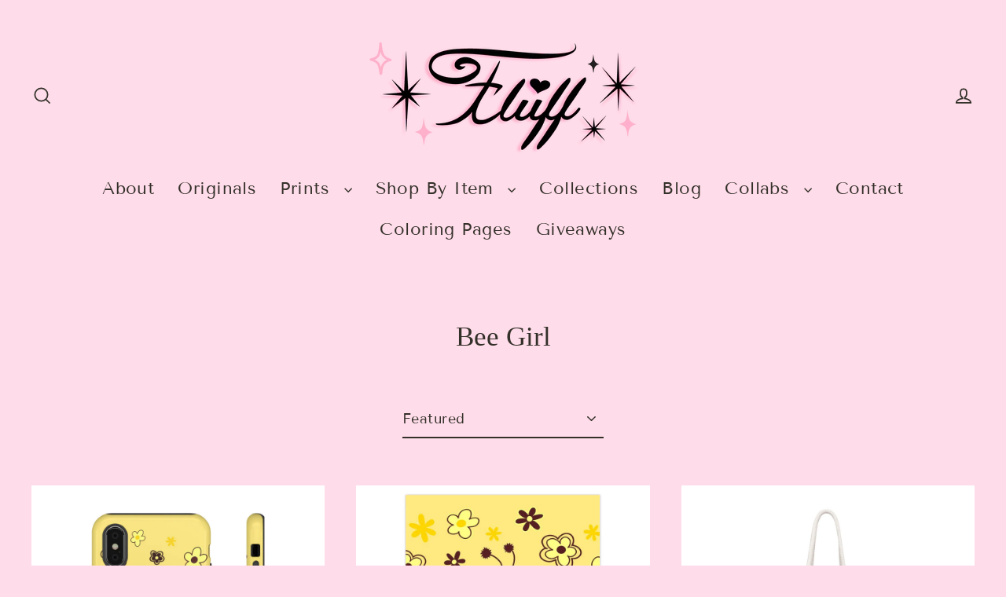

--- FILE ---
content_type: text/html; charset=utf-8
request_url: https://missfluff.shop/collections/bee-girl
body_size: 54905
content:
<!doctype html>
<html class="no-js" lang="en" dir="ltr">
<head>
  <meta charset="utf-8">
  <meta http-equiv="X-UA-Compatible" content="IE=edge">
  <meta name="viewport" content="width=device-width,initial-scale=1">
  <meta name="theme-color" content="#333029">
  <link rel="canonical" href="https://missfluff.shop/collections/bee-girl">
  <link rel="preconnect" href="https://cdn.shopify.com" crossorigin>
  <link rel="preconnect" href="https://fonts.shopifycdn.com" crossorigin>
  <link rel="dns-prefetch" href="https://productreviews.shopifycdn.com">
  <link rel="dns-prefetch" href="https://ajax.googleapis.com">
  <link rel="dns-prefetch" href="https://maps.googleapis.com">
  <link rel="dns-prefetch" href="https://maps.gstatic.com"><title>Bee Girl
&ndash; Miss Fluff&#39;s Shop
</title>
<meta property="og:site_name" content="Miss Fluff&#39;s Shop">
  <meta property="og:url" content="https://missfluff.shop/collections/bee-girl">
  <meta property="og:title" content="Bee Girl">
  <meta property="og:type" content="website">
  <meta property="og:description" content="Pinup, rockabilly, retro and vintage inspired art by Miss Fluff"><meta property="og:image" content="http://missfluff.shop/cdn/shop/collections/Bee-Girl-ICON_1200x630.jpg?v=1588114692">
  <meta property="og:image:secure_url" content="https://missfluff.shop/cdn/shop/collections/Bee-Girl-ICON_1200x630.jpg?v=1588114692">
  <meta name="twitter:site" content="@https://x.com/Miss_Fluff">
  <meta name="twitter:card" content="summary_large_image">
  <meta name="twitter:title" content="Bee Girl">
  <meta name="twitter:description" content="Pinup, rockabilly, retro and vintage inspired art by Miss Fluff">
<script>window.performance && window.performance.mark && window.performance.mark('shopify.content_for_header.start');</script><meta id="shopify-digital-wallet" name="shopify-digital-wallet" content="/13325035/digital_wallets/dialog">
<meta name="shopify-checkout-api-token" content="e52a1175c914614474d9c64f6a1a0c5f">
<meta id="in-context-paypal-metadata" data-shop-id="13325035" data-venmo-supported="false" data-environment="production" data-locale="en_US" data-paypal-v4="true" data-currency="USD">
<link rel="alternate" type="application/atom+xml" title="Feed" href="/collections/bee-girl.atom" />
<link rel="alternate" type="application/json+oembed" href="https://missfluff.shop/collections/bee-girl.oembed">
<script async="async" src="/checkouts/internal/preloads.js?locale=en-US"></script>
<link rel="preconnect" href="https://shop.app" crossorigin="anonymous">
<script async="async" src="https://shop.app/checkouts/internal/preloads.js?locale=en-US&shop_id=13325035" crossorigin="anonymous"></script>
<script id="apple-pay-shop-capabilities" type="application/json">{"shopId":13325035,"countryCode":"US","currencyCode":"USD","merchantCapabilities":["supports3DS"],"merchantId":"gid:\/\/shopify\/Shop\/13325035","merchantName":"Miss Fluff's Shop","requiredBillingContactFields":["postalAddress","email","phone"],"requiredShippingContactFields":["postalAddress","email","phone"],"shippingType":"shipping","supportedNetworks":["visa","masterCard","amex","discover","elo","jcb"],"total":{"type":"pending","label":"Miss Fluff's Shop","amount":"1.00"},"shopifyPaymentsEnabled":true,"supportsSubscriptions":true}</script>
<script id="shopify-features" type="application/json">{"accessToken":"e52a1175c914614474d9c64f6a1a0c5f","betas":["rich-media-storefront-analytics"],"domain":"missfluff.shop","predictiveSearch":true,"shopId":13325035,"locale":"en"}</script>
<script>var Shopify = Shopify || {};
Shopify.shop = "missfluff.myshopify.com";
Shopify.locale = "en";
Shopify.currency = {"active":"USD","rate":"1.0"};
Shopify.country = "US";
Shopify.theme = {"name":"Streamline","id":173750288672,"schema_name":"Streamline","schema_version":"6.6.1","theme_store_id":872,"role":"main"};
Shopify.theme.handle = "null";
Shopify.theme.style = {"id":null,"handle":null};
Shopify.cdnHost = "missfluff.shop/cdn";
Shopify.routes = Shopify.routes || {};
Shopify.routes.root = "/";</script>
<script type="module">!function(o){(o.Shopify=o.Shopify||{}).modules=!0}(window);</script>
<script>!function(o){function n(){var o=[];function n(){o.push(Array.prototype.slice.apply(arguments))}return n.q=o,n}var t=o.Shopify=o.Shopify||{};t.loadFeatures=n(),t.autoloadFeatures=n()}(window);</script>
<script>
  window.ShopifyPay = window.ShopifyPay || {};
  window.ShopifyPay.apiHost = "shop.app\/pay";
  window.ShopifyPay.redirectState = null;
</script>
<script id="shop-js-analytics" type="application/json">{"pageType":"collection"}</script>
<script defer="defer" async type="module" src="//missfluff.shop/cdn/shopifycloud/shop-js/modules/v2/client.init-shop-cart-sync_BT-GjEfc.en.esm.js"></script>
<script defer="defer" async type="module" src="//missfluff.shop/cdn/shopifycloud/shop-js/modules/v2/chunk.common_D58fp_Oc.esm.js"></script>
<script defer="defer" async type="module" src="//missfluff.shop/cdn/shopifycloud/shop-js/modules/v2/chunk.modal_xMitdFEc.esm.js"></script>
<script type="module">
  await import("//missfluff.shop/cdn/shopifycloud/shop-js/modules/v2/client.init-shop-cart-sync_BT-GjEfc.en.esm.js");
await import("//missfluff.shop/cdn/shopifycloud/shop-js/modules/v2/chunk.common_D58fp_Oc.esm.js");
await import("//missfluff.shop/cdn/shopifycloud/shop-js/modules/v2/chunk.modal_xMitdFEc.esm.js");

  window.Shopify.SignInWithShop?.initShopCartSync?.({"fedCMEnabled":true,"windoidEnabled":true});

</script>
<script>
  window.Shopify = window.Shopify || {};
  if (!window.Shopify.featureAssets) window.Shopify.featureAssets = {};
  window.Shopify.featureAssets['shop-js'] = {"shop-cart-sync":["modules/v2/client.shop-cart-sync_DZOKe7Ll.en.esm.js","modules/v2/chunk.common_D58fp_Oc.esm.js","modules/v2/chunk.modal_xMitdFEc.esm.js"],"init-fed-cm":["modules/v2/client.init-fed-cm_B6oLuCjv.en.esm.js","modules/v2/chunk.common_D58fp_Oc.esm.js","modules/v2/chunk.modal_xMitdFEc.esm.js"],"shop-cash-offers":["modules/v2/client.shop-cash-offers_D2sdYoxE.en.esm.js","modules/v2/chunk.common_D58fp_Oc.esm.js","modules/v2/chunk.modal_xMitdFEc.esm.js"],"shop-login-button":["modules/v2/client.shop-login-button_QeVjl5Y3.en.esm.js","modules/v2/chunk.common_D58fp_Oc.esm.js","modules/v2/chunk.modal_xMitdFEc.esm.js"],"pay-button":["modules/v2/client.pay-button_DXTOsIq6.en.esm.js","modules/v2/chunk.common_D58fp_Oc.esm.js","modules/v2/chunk.modal_xMitdFEc.esm.js"],"shop-button":["modules/v2/client.shop-button_DQZHx9pm.en.esm.js","modules/v2/chunk.common_D58fp_Oc.esm.js","modules/v2/chunk.modal_xMitdFEc.esm.js"],"avatar":["modules/v2/client.avatar_BTnouDA3.en.esm.js"],"init-windoid":["modules/v2/client.init-windoid_CR1B-cfM.en.esm.js","modules/v2/chunk.common_D58fp_Oc.esm.js","modules/v2/chunk.modal_xMitdFEc.esm.js"],"init-shop-for-new-customer-accounts":["modules/v2/client.init-shop-for-new-customer-accounts_C_vY_xzh.en.esm.js","modules/v2/client.shop-login-button_QeVjl5Y3.en.esm.js","modules/v2/chunk.common_D58fp_Oc.esm.js","modules/v2/chunk.modal_xMitdFEc.esm.js"],"init-shop-email-lookup-coordinator":["modules/v2/client.init-shop-email-lookup-coordinator_BI7n9ZSv.en.esm.js","modules/v2/chunk.common_D58fp_Oc.esm.js","modules/v2/chunk.modal_xMitdFEc.esm.js"],"init-shop-cart-sync":["modules/v2/client.init-shop-cart-sync_BT-GjEfc.en.esm.js","modules/v2/chunk.common_D58fp_Oc.esm.js","modules/v2/chunk.modal_xMitdFEc.esm.js"],"shop-toast-manager":["modules/v2/client.shop-toast-manager_DiYdP3xc.en.esm.js","modules/v2/chunk.common_D58fp_Oc.esm.js","modules/v2/chunk.modal_xMitdFEc.esm.js"],"init-customer-accounts":["modules/v2/client.init-customer-accounts_D9ZNqS-Q.en.esm.js","modules/v2/client.shop-login-button_QeVjl5Y3.en.esm.js","modules/v2/chunk.common_D58fp_Oc.esm.js","modules/v2/chunk.modal_xMitdFEc.esm.js"],"init-customer-accounts-sign-up":["modules/v2/client.init-customer-accounts-sign-up_iGw4briv.en.esm.js","modules/v2/client.shop-login-button_QeVjl5Y3.en.esm.js","modules/v2/chunk.common_D58fp_Oc.esm.js","modules/v2/chunk.modal_xMitdFEc.esm.js"],"shop-follow-button":["modules/v2/client.shop-follow-button_CqMgW2wH.en.esm.js","modules/v2/chunk.common_D58fp_Oc.esm.js","modules/v2/chunk.modal_xMitdFEc.esm.js"],"checkout-modal":["modules/v2/client.checkout-modal_xHeaAweL.en.esm.js","modules/v2/chunk.common_D58fp_Oc.esm.js","modules/v2/chunk.modal_xMitdFEc.esm.js"],"shop-login":["modules/v2/client.shop-login_D91U-Q7h.en.esm.js","modules/v2/chunk.common_D58fp_Oc.esm.js","modules/v2/chunk.modal_xMitdFEc.esm.js"],"lead-capture":["modules/v2/client.lead-capture_BJmE1dJe.en.esm.js","modules/v2/chunk.common_D58fp_Oc.esm.js","modules/v2/chunk.modal_xMitdFEc.esm.js"],"payment-terms":["modules/v2/client.payment-terms_Ci9AEqFq.en.esm.js","modules/v2/chunk.common_D58fp_Oc.esm.js","modules/v2/chunk.modal_xMitdFEc.esm.js"]};
</script>
<script>(function() {
  var isLoaded = false;
  function asyncLoad() {
    if (isLoaded) return;
    isLoaded = true;
    var urls = ["https:\/\/chimpstatic.com\/mcjs-connected\/js\/users\/dd21dd44df7acfe6e303fb121\/433ffa9bb4dc43b5d1870a7e0.js?shop=missfluff.myshopify.com","\/\/cdn.shopify.com\/proxy\/1e36696e76af877022c0ae13e70ce2a8d77ffbbc50f1aeb1c031d44a96f9c6c6\/static.cdn.printful.com\/static\/js\/external\/shopify-product-customizer.js?v=0.28\u0026shop=missfluff.myshopify.com\u0026sp-cache-control=cHVibGljLCBtYXgtYWdlPTkwMA"];
    for (var i = 0; i < urls.length; i++) {
      var s = document.createElement('script');
      s.type = 'text/javascript';
      s.async = true;
      s.src = urls[i];
      var x = document.getElementsByTagName('script')[0];
      x.parentNode.insertBefore(s, x);
    }
  };
  if(window.attachEvent) {
    window.attachEvent('onload', asyncLoad);
  } else {
    window.addEventListener('load', asyncLoad, false);
  }
})();</script>
<script id="__st">var __st={"a":13325035,"offset":-28800,"reqid":"a711a0a7-00d8-4fe8-875b-bc66c6dd29be-1769523608","pageurl":"missfluff.shop\/collections\/bee-girl","u":"d2f3d6a51f00","p":"collection","rtyp":"collection","rid":180690255960};</script>
<script>window.ShopifyPaypalV4VisibilityTracking = true;</script>
<script id="captcha-bootstrap">!function(){'use strict';const t='contact',e='account',n='new_comment',o=[[t,t],['blogs',n],['comments',n],[t,'customer']],c=[[e,'customer_login'],[e,'guest_login'],[e,'recover_customer_password'],[e,'create_customer']],r=t=>t.map((([t,e])=>`form[action*='/${t}']:not([data-nocaptcha='true']) input[name='form_type'][value='${e}']`)).join(','),a=t=>()=>t?[...document.querySelectorAll(t)].map((t=>t.form)):[];function s(){const t=[...o],e=r(t);return a(e)}const i='password',u='form_key',d=['recaptcha-v3-token','g-recaptcha-response','h-captcha-response',i],f=()=>{try{return window.sessionStorage}catch{return}},m='__shopify_v',_=t=>t.elements[u];function p(t,e,n=!1){try{const o=window.sessionStorage,c=JSON.parse(o.getItem(e)),{data:r}=function(t){const{data:e,action:n}=t;return t[m]||n?{data:e,action:n}:{data:t,action:n}}(c);for(const[e,n]of Object.entries(r))t.elements[e]&&(t.elements[e].value=n);n&&o.removeItem(e)}catch(o){console.error('form repopulation failed',{error:o})}}const l='form_type',E='cptcha';function T(t){t.dataset[E]=!0}const w=window,h=w.document,L='Shopify',v='ce_forms',y='captcha';let A=!1;((t,e)=>{const n=(g='f06e6c50-85a8-45c8-87d0-21a2b65856fe',I='https://cdn.shopify.com/shopifycloud/storefront-forms-hcaptcha/ce_storefront_forms_captcha_hcaptcha.v1.5.2.iife.js',D={infoText:'Protected by hCaptcha',privacyText:'Privacy',termsText:'Terms'},(t,e,n)=>{const o=w[L][v],c=o.bindForm;if(c)return c(t,g,e,D).then(n);var r;o.q.push([[t,g,e,D],n]),r=I,A||(h.body.append(Object.assign(h.createElement('script'),{id:'captcha-provider',async:!0,src:r})),A=!0)});var g,I,D;w[L]=w[L]||{},w[L][v]=w[L][v]||{},w[L][v].q=[],w[L][y]=w[L][y]||{},w[L][y].protect=function(t,e){n(t,void 0,e),T(t)},Object.freeze(w[L][y]),function(t,e,n,w,h,L){const[v,y,A,g]=function(t,e,n){const i=e?o:[],u=t?c:[],d=[...i,...u],f=r(d),m=r(i),_=r(d.filter((([t,e])=>n.includes(e))));return[a(f),a(m),a(_),s()]}(w,h,L),I=t=>{const e=t.target;return e instanceof HTMLFormElement?e:e&&e.form},D=t=>v().includes(t);t.addEventListener('submit',(t=>{const e=I(t);if(!e)return;const n=D(e)&&!e.dataset.hcaptchaBound&&!e.dataset.recaptchaBound,o=_(e),c=g().includes(e)&&(!o||!o.value);(n||c)&&t.preventDefault(),c&&!n&&(function(t){try{if(!f())return;!function(t){const e=f();if(!e)return;const n=_(t);if(!n)return;const o=n.value;o&&e.removeItem(o)}(t);const e=Array.from(Array(32),(()=>Math.random().toString(36)[2])).join('');!function(t,e){_(t)||t.append(Object.assign(document.createElement('input'),{type:'hidden',name:u})),t.elements[u].value=e}(t,e),function(t,e){const n=f();if(!n)return;const o=[...t.querySelectorAll(`input[type='${i}']`)].map((({name:t})=>t)),c=[...d,...o],r={};for(const[a,s]of new FormData(t).entries())c.includes(a)||(r[a]=s);n.setItem(e,JSON.stringify({[m]:1,action:t.action,data:r}))}(t,e)}catch(e){console.error('failed to persist form',e)}}(e),e.submit())}));const S=(t,e)=>{t&&!t.dataset[E]&&(n(t,e.some((e=>e===t))),T(t))};for(const o of['focusin','change'])t.addEventListener(o,(t=>{const e=I(t);D(e)&&S(e,y())}));const B=e.get('form_key'),M=e.get(l),P=B&&M;t.addEventListener('DOMContentLoaded',(()=>{const t=y();if(P)for(const e of t)e.elements[l].value===M&&p(e,B);[...new Set([...A(),...v().filter((t=>'true'===t.dataset.shopifyCaptcha))])].forEach((e=>S(e,t)))}))}(h,new URLSearchParams(w.location.search),n,t,e,['guest_login'])})(!0,!0)}();</script>
<script integrity="sha256-4kQ18oKyAcykRKYeNunJcIwy7WH5gtpwJnB7kiuLZ1E=" data-source-attribution="shopify.loadfeatures" defer="defer" src="//missfluff.shop/cdn/shopifycloud/storefront/assets/storefront/load_feature-a0a9edcb.js" crossorigin="anonymous"></script>
<script crossorigin="anonymous" defer="defer" src="//missfluff.shop/cdn/shopifycloud/storefront/assets/shopify_pay/storefront-65b4c6d7.js?v=20250812"></script>
<script data-source-attribution="shopify.dynamic_checkout.dynamic.init">var Shopify=Shopify||{};Shopify.PaymentButton=Shopify.PaymentButton||{isStorefrontPortableWallets:!0,init:function(){window.Shopify.PaymentButton.init=function(){};var t=document.createElement("script");t.src="https://missfluff.shop/cdn/shopifycloud/portable-wallets/latest/portable-wallets.en.js",t.type="module",document.head.appendChild(t)}};
</script>
<script data-source-attribution="shopify.dynamic_checkout.buyer_consent">
  function portableWalletsHideBuyerConsent(e){var t=document.getElementById("shopify-buyer-consent"),n=document.getElementById("shopify-subscription-policy-button");t&&n&&(t.classList.add("hidden"),t.setAttribute("aria-hidden","true"),n.removeEventListener("click",e))}function portableWalletsShowBuyerConsent(e){var t=document.getElementById("shopify-buyer-consent"),n=document.getElementById("shopify-subscription-policy-button");t&&n&&(t.classList.remove("hidden"),t.removeAttribute("aria-hidden"),n.addEventListener("click",e))}window.Shopify?.PaymentButton&&(window.Shopify.PaymentButton.hideBuyerConsent=portableWalletsHideBuyerConsent,window.Shopify.PaymentButton.showBuyerConsent=portableWalletsShowBuyerConsent);
</script>
<script data-source-attribution="shopify.dynamic_checkout.cart.bootstrap">document.addEventListener("DOMContentLoaded",(function(){function t(){return document.querySelector("shopify-accelerated-checkout-cart, shopify-accelerated-checkout")}if(t())Shopify.PaymentButton.init();else{new MutationObserver((function(e,n){t()&&(Shopify.PaymentButton.init(),n.disconnect())})).observe(document.body,{childList:!0,subtree:!0})}}));
</script>
<link id="shopify-accelerated-checkout-styles" rel="stylesheet" media="screen" href="https://missfluff.shop/cdn/shopifycloud/portable-wallets/latest/accelerated-checkout-backwards-compat.css" crossorigin="anonymous">
<style id="shopify-accelerated-checkout-cart">
        #shopify-buyer-consent {
  margin-top: 1em;
  display: inline-block;
  width: 100%;
}

#shopify-buyer-consent.hidden {
  display: none;
}

#shopify-subscription-policy-button {
  background: none;
  border: none;
  padding: 0;
  text-decoration: underline;
  font-size: inherit;
  cursor: pointer;
}

#shopify-subscription-policy-button::before {
  box-shadow: none;
}

      </style>

<script>window.performance && window.performance.mark && window.performance.mark('shopify.content_for_header.end');</script>

  <script>
    var theme = {
      stylesheet: "//missfluff.shop/cdn/shop/t/12/assets/theme.css?v=3623001584487417301746544417",
      template: "collection",
      routes: {
        home: "/",
        cart: "/cart.js",
        cartPage: "/cart",
        cartAdd: "/cart/add.js",
        cartChange: "/cart/change.js",
        predictiveSearch: "/search/suggest"
      },
      strings: {
        addToCart: "Add to cart",
        soldOut: "Sold Out",
        unavailable: "Unavailable",
        regularPrice: "Regular price",
        salePrice: "Sale price",
        inStockLabel: "In stock, ready to ship",
        oneStockLabel: "Low stock - [count] item left",
        otherStockLabel: "Low stock - [count] items left",
        willNotShipUntil: "Ready to ship [date]",
        willBeInStockAfter: "Back in stock [date]",
        waitingForStock: "Backordered, shipping soon",
        cartItems: "[count] items",
        cartConfirmDelete: "Are you sure you want to remove this item?",
        cartTermsConfirmation: "You must agree with the terms and conditions of sales to check out",
        maxQuantity: "You can only have [quantity] of [title] in your cart."
      },
      settings: {
        cartType: "sticky",
        isCustomerTemplate: false,
        moneyFormat: "${{amount}}",
        quickView: true,
        hoverProductGrid: true,
        themeName: 'Streamline',
        themeVersion: "6.6.1",
        predictiveSearchType: "product",
      }
    };

    document.documentElement.className = document.documentElement.className.replace('no-js', 'js');
  </script><style data-shopify>:root {
    --typeHeaderPrimary: "New York";
    --typeHeaderFallback: Iowan Old Style, Apple Garamond, Baskerville, Times New Roman, Droid Serif, Times, Source Serif Pro, serif, Apple Color Emoji, Segoe UI Emoji, Segoe UI Symbol;
    --typeHeaderSize: 35px;
    --typeHeaderStyle: normal;
    --typeHeaderWeight: 400;
    --typeHeaderLineHeight: 1.2;
    --typeHeaderSpacing: 0.0em;

    --typeBasePrimary:"Tenor Sans";
    --typeBaseFallback:sans-serif;
    --typeBaseSize: 18px;
    --typeBaseWeight: 400;
    --typeBaseStyle: normal;
    --typeBaseSpacing: 0.025em;
    --typeBaseLineHeight: 1.7;

    
      --buttonRadius: 35px;
    

    --iconWeight: 4px;
    --iconLinecaps: miter;

    --colorAlt: #e6c6bd;
    --colorAltText: #000000;

    --colorAnnouncement: #e6c6bd;
    --colorAnnouncementText: #000000;

    --colorBody: #ffdcea;
    --colorBodyAlpha05: rgba(255, 220, 234, 0.05);
    --colorBodyLightDim: #ffd2e4;
    --colorBodyMediumDim: #ffc8de;
    --colorBodyDim: #ffc3db;

    --colorBtnPrimary: #333029;
    --colorBtnPrimaryText: #ffffff;
    --colorBtnPrimaryBgTransition: background 0.15s ease;
    --colorBtnPrimaryActive: #6c6556;

    --colorCartDot: #f7a4c5;
    --colorCartDotText: #ffffff;

    --colorDrawers: #fdf9f5;
    --colorDrawersDim: #f9ece0;
    --colorDrawerText: #333029;
    --colorDrawerTextDarken: #090807;

    --colorHeroText: #ffffff;

    --colorImageOverlay: #000000;
    --colorImageOverlayOpacity: 0.0;
    --colorImageOverlayTextShadow: 0.2;

    --colorInputBg: #ffdcea;
    --colorInputText: #333029;

    --colorLink: #333029;

    --colorModalBg: rgba(0,0,0,0.5);

    --colorNav: #ffdcea;
    --colorNavText: #333029;

    --colorNewsletter: #000000;
    --colorNewsletterText: #ffffff;

    --colorSalePrice: #000000;
    --colorSaleTag: #f979ac;
    --colorSaleTagText: #000000;

    --colorTextBody: #333029;
    --colorTextBodyAlpha005: rgba(51, 48, 41, 0.05);
    --colorTextBodyAlpha008: rgba(51, 48, 41, 0.08);
    --colorTextBodyAlpha01: rgba(51, 48, 41, 0.1);
    --colorTextBodyAlpha035: rgba(51, 48, 41, 0.35);
    --colorTextBodyAlpha05: rgba(51, 48, 41, 0.5);

    --colorSmallImageBg: rgba(0,0,0,0);
    --colorLargeImageBg: #ffdcea;

    --productImageScatter: false;

    --urlIcoSelect: url(//missfluff.shop/cdn/shop/t/12/assets/ico-select.svg);

    --sizeChartMargin: 30px 0;
    --sizeChartIconMargin: 5px;

    --newsletterReminderPadding: 30px 35px;

    /*Shop Pay Installments*/
    --color-body-text: #333029;
    --color-body: #ffdcea;
    --color-bg: #ffdcea;
  }

  

  .hero {
    background-image: linear-gradient(100deg, #ffdcea 40%, #ffffff 63%, #ffdcea 79%);
  }

  .placeholder-content,
  .image-wrap,
  .skrim__link,
  .pswp__img--placeholder {
    background-image: linear-gradient(100deg, rgba(0,0,0,0) 40%, rgba(0, 0, 0, 0.0) 63%, rgba(0,0,0,0) 79%);
  }</style><style>
  
  @font-face {
  font-family: "Tenor Sans";
  font-weight: 400;
  font-style: normal;
  font-display: swap;
  src: url("//missfluff.shop/cdn/fonts/tenor_sans/tenorsans_n4.966071a72c28462a9256039d3e3dc5b0cf314f65.woff2") format("woff2"),
       url("//missfluff.shop/cdn/fonts/tenor_sans/tenorsans_n4.2282841d948f9649ba5c3cad6ea46df268141820.woff") format("woff");
}


  
  
  

  body,
  input,
  textarea,
  button,
  select {
    -webkit-font-smoothing: antialiased;
    -webkit-text-size-adjust: 100%;
    text-rendering: optimizeSpeed;
    font-family: var(--typeBasePrimary), var(--typeBaseFallback);
    font-size: calc(var(--typeBaseSize) * 0.85);
    font-weight: var(--typeBaseWeight);
    font-style: var(--typeBaseStyle);
    letter-spacing: var(--typeBaseSpacing);
    line-height: var(--typeBaseLineHeight);
  }

  @media only screen and (min-width: 769px) {
    body,
    input,
    textarea,
    button,
    select {
      font-size: var(--typeBaseSize);
    }
  }

  .page-container,
  .overscroll-loader {
    display: none;
  }

  h1, .h1,
  h3, .h3,
  h4, .h4,
  h5, .h5,
  h6, .h6,
  .section-header__title {
    font-family: var(--typeHeaderPrimary), var(--typeHeaderFallback);
    font-weight: var(--typeHeaderWeight);
    font-style: normal;
    letter-spacing: var(--typeHeaderSpacing);
    line-height: var(--typeHeaderLineHeight);
    word-break: break-word;

    
  }

  h2, .h2 {
    font-family: var(--typeBasePrimary), var(--typeBaseFallback);
    font-weight: var(--typeBaseWeight);
    letter-spacing: var(--typeBaseSpacing);
    line-height: var(--typeBaseLineHeight);
  }

  
  @keyframes pulse-fade {
    0% {
      opacity: 0;
    }
    50% {
      opacity: 1;
    }
    100% {
      opacity: 0;
    }
  }

  .splash-screen {
    box-sizing: border-box;
    display: flex;
    position: fixed;
    left: 0;
    top: 0;
    right: 0;
    bottom: 0;
    align-items: center;
    justify-content: center;
    z-index: 10001;
    background-color: #ffdcea;
  }

  .splash-screen__loader {
    max-width: 130px;
  }

  @media only screen and (min-width: 769px) {
    .splash-screen__loader {
      max-width: 140px;
    }
  }

  .splash-screen img {
    display: block;
    max-width: 100%;
    border: 0 none;
    height: auto;
    animation: pulse-fade 0.4s infinite linear;
  }

  .loader-text {
    letter-spacing: 0.2em;
    font-size: 1.5em;
    text-transform: uppercase;
    animation: pulse-fade 0.4s infinite linear;
  }

  .loader-logo {
    display: none;
    position: fixed;
    left: 0;
    top: 0;
    right: 0;
    bottom: 0;
    align-items: center;
    justify-content: center;
    background-color: #ffdcea;
    z-index: 6000;
  }

  .loader-logo__img {
    display: block;
  }

  .transition-body {
    opacity: 0;
  }

  .btn--loading span:after {
    content: "Loading";
  }
</style>
<link href="//missfluff.shop/cdn/shop/t/12/assets/theme.css?v=3623001584487417301746544417" rel="stylesheet" type="text/css" media="all" />
<link rel="stylesheet" href="//missfluff.shop/cdn/shop/t/12/assets/country-flags.css"><script src="//missfluff.shop/cdn/shop/t/12/assets/vendor-v6.js" defer="defer"></script>
  <script src="//missfluff.shop/cdn/shop/t/12/assets/theme.js?v=181491663414021565501746544416" defer="defer"></script>
<link href="https://monorail-edge.shopifysvc.com" rel="dns-prefetch">
<script>(function(){if ("sendBeacon" in navigator && "performance" in window) {try {var session_token_from_headers = performance.getEntriesByType('navigation')[0].serverTiming.find(x => x.name == '_s').description;} catch {var session_token_from_headers = undefined;}var session_cookie_matches = document.cookie.match(/_shopify_s=([^;]*)/);var session_token_from_cookie = session_cookie_matches && session_cookie_matches.length === 2 ? session_cookie_matches[1] : "";var session_token = session_token_from_headers || session_token_from_cookie || "";function handle_abandonment_event(e) {var entries = performance.getEntries().filter(function(entry) {return /monorail-edge.shopifysvc.com/.test(entry.name);});if (!window.abandonment_tracked && entries.length === 0) {window.abandonment_tracked = true;var currentMs = Date.now();var navigation_start = performance.timing.navigationStart;var payload = {shop_id: 13325035,url: window.location.href,navigation_start,duration: currentMs - navigation_start,session_token,page_type: "collection"};window.navigator.sendBeacon("https://monorail-edge.shopifysvc.com/v1/produce", JSON.stringify({schema_id: "online_store_buyer_site_abandonment/1.1",payload: payload,metadata: {event_created_at_ms: currentMs,event_sent_at_ms: currentMs}}));}}window.addEventListener('pagehide', handle_abandonment_event);}}());</script>
<script id="web-pixels-manager-setup">(function e(e,d,r,n,o){if(void 0===o&&(o={}),!Boolean(null===(a=null===(i=window.Shopify)||void 0===i?void 0:i.analytics)||void 0===a?void 0:a.replayQueue)){var i,a;window.Shopify=window.Shopify||{};var t=window.Shopify;t.analytics=t.analytics||{};var s=t.analytics;s.replayQueue=[],s.publish=function(e,d,r){return s.replayQueue.push([e,d,r]),!0};try{self.performance.mark("wpm:start")}catch(e){}var l=function(){var e={modern:/Edge?\/(1{2}[4-9]|1[2-9]\d|[2-9]\d{2}|\d{4,})\.\d+(\.\d+|)|Firefox\/(1{2}[4-9]|1[2-9]\d|[2-9]\d{2}|\d{4,})\.\d+(\.\d+|)|Chrom(ium|e)\/(9{2}|\d{3,})\.\d+(\.\d+|)|(Maci|X1{2}).+ Version\/(15\.\d+|(1[6-9]|[2-9]\d|\d{3,})\.\d+)([,.]\d+|)( \(\w+\)|)( Mobile\/\w+|) Safari\/|Chrome.+OPR\/(9{2}|\d{3,})\.\d+\.\d+|(CPU[ +]OS|iPhone[ +]OS|CPU[ +]iPhone|CPU IPhone OS|CPU iPad OS)[ +]+(15[._]\d+|(1[6-9]|[2-9]\d|\d{3,})[._]\d+)([._]\d+|)|Android:?[ /-](13[3-9]|1[4-9]\d|[2-9]\d{2}|\d{4,})(\.\d+|)(\.\d+|)|Android.+Firefox\/(13[5-9]|1[4-9]\d|[2-9]\d{2}|\d{4,})\.\d+(\.\d+|)|Android.+Chrom(ium|e)\/(13[3-9]|1[4-9]\d|[2-9]\d{2}|\d{4,})\.\d+(\.\d+|)|SamsungBrowser\/([2-9]\d|\d{3,})\.\d+/,legacy:/Edge?\/(1[6-9]|[2-9]\d|\d{3,})\.\d+(\.\d+|)|Firefox\/(5[4-9]|[6-9]\d|\d{3,})\.\d+(\.\d+|)|Chrom(ium|e)\/(5[1-9]|[6-9]\d|\d{3,})\.\d+(\.\d+|)([\d.]+$|.*Safari\/(?![\d.]+ Edge\/[\d.]+$))|(Maci|X1{2}).+ Version\/(10\.\d+|(1[1-9]|[2-9]\d|\d{3,})\.\d+)([,.]\d+|)( \(\w+\)|)( Mobile\/\w+|) Safari\/|Chrome.+OPR\/(3[89]|[4-9]\d|\d{3,})\.\d+\.\d+|(CPU[ +]OS|iPhone[ +]OS|CPU[ +]iPhone|CPU IPhone OS|CPU iPad OS)[ +]+(10[._]\d+|(1[1-9]|[2-9]\d|\d{3,})[._]\d+)([._]\d+|)|Android:?[ /-](13[3-9]|1[4-9]\d|[2-9]\d{2}|\d{4,})(\.\d+|)(\.\d+|)|Mobile Safari.+OPR\/([89]\d|\d{3,})\.\d+\.\d+|Android.+Firefox\/(13[5-9]|1[4-9]\d|[2-9]\d{2}|\d{4,})\.\d+(\.\d+|)|Android.+Chrom(ium|e)\/(13[3-9]|1[4-9]\d|[2-9]\d{2}|\d{4,})\.\d+(\.\d+|)|Android.+(UC? ?Browser|UCWEB|U3)[ /]?(15\.([5-9]|\d{2,})|(1[6-9]|[2-9]\d|\d{3,})\.\d+)\.\d+|SamsungBrowser\/(5\.\d+|([6-9]|\d{2,})\.\d+)|Android.+MQ{2}Browser\/(14(\.(9|\d{2,})|)|(1[5-9]|[2-9]\d|\d{3,})(\.\d+|))(\.\d+|)|K[Aa][Ii]OS\/(3\.\d+|([4-9]|\d{2,})\.\d+)(\.\d+|)/},d=e.modern,r=e.legacy,n=navigator.userAgent;return n.match(d)?"modern":n.match(r)?"legacy":"unknown"}(),u="modern"===l?"modern":"legacy",c=(null!=n?n:{modern:"",legacy:""})[u],f=function(e){return[e.baseUrl,"/wpm","/b",e.hashVersion,"modern"===e.buildTarget?"m":"l",".js"].join("")}({baseUrl:d,hashVersion:r,buildTarget:u}),m=function(e){var d=e.version,r=e.bundleTarget,n=e.surface,o=e.pageUrl,i=e.monorailEndpoint;return{emit:function(e){var a=e.status,t=e.errorMsg,s=(new Date).getTime(),l=JSON.stringify({metadata:{event_sent_at_ms:s},events:[{schema_id:"web_pixels_manager_load/3.1",payload:{version:d,bundle_target:r,page_url:o,status:a,surface:n,error_msg:t},metadata:{event_created_at_ms:s}}]});if(!i)return console&&console.warn&&console.warn("[Web Pixels Manager] No Monorail endpoint provided, skipping logging."),!1;try{return self.navigator.sendBeacon.bind(self.navigator)(i,l)}catch(e){}var u=new XMLHttpRequest;try{return u.open("POST",i,!0),u.setRequestHeader("Content-Type","text/plain"),u.send(l),!0}catch(e){return console&&console.warn&&console.warn("[Web Pixels Manager] Got an unhandled error while logging to Monorail."),!1}}}}({version:r,bundleTarget:l,surface:e.surface,pageUrl:self.location.href,monorailEndpoint:e.monorailEndpoint});try{o.browserTarget=l,function(e){var d=e.src,r=e.async,n=void 0===r||r,o=e.onload,i=e.onerror,a=e.sri,t=e.scriptDataAttributes,s=void 0===t?{}:t,l=document.createElement("script"),u=document.querySelector("head"),c=document.querySelector("body");if(l.async=n,l.src=d,a&&(l.integrity=a,l.crossOrigin="anonymous"),s)for(var f in s)if(Object.prototype.hasOwnProperty.call(s,f))try{l.dataset[f]=s[f]}catch(e){}if(o&&l.addEventListener("load",o),i&&l.addEventListener("error",i),u)u.appendChild(l);else{if(!c)throw new Error("Did not find a head or body element to append the script");c.appendChild(l)}}({src:f,async:!0,onload:function(){if(!function(){var e,d;return Boolean(null===(d=null===(e=window.Shopify)||void 0===e?void 0:e.analytics)||void 0===d?void 0:d.initialized)}()){var d=window.webPixelsManager.init(e)||void 0;if(d){var r=window.Shopify.analytics;r.replayQueue.forEach((function(e){var r=e[0],n=e[1],o=e[2];d.publishCustomEvent(r,n,o)})),r.replayQueue=[],r.publish=d.publishCustomEvent,r.visitor=d.visitor,r.initialized=!0}}},onerror:function(){return m.emit({status:"failed",errorMsg:"".concat(f," has failed to load")})},sri:function(e){var d=/^sha384-[A-Za-z0-9+/=]+$/;return"string"==typeof e&&d.test(e)}(c)?c:"",scriptDataAttributes:o}),m.emit({status:"loading"})}catch(e){m.emit({status:"failed",errorMsg:(null==e?void 0:e.message)||"Unknown error"})}}})({shopId: 13325035,storefrontBaseUrl: "https://missfluff.shop",extensionsBaseUrl: "https://extensions.shopifycdn.com/cdn/shopifycloud/web-pixels-manager",monorailEndpoint: "https://monorail-edge.shopifysvc.com/unstable/produce_batch",surface: "storefront-renderer",enabledBetaFlags: ["2dca8a86"],webPixelsConfigList: [{"id":"1625915680","configuration":"{\"storeIdentity\":\"missfluff.myshopify.com\",\"baseURL\":\"https:\\\/\\\/api.printful.com\\\/shopify-pixels\"}","eventPayloadVersion":"v1","runtimeContext":"STRICT","scriptVersion":"74f275712857ab41bea9d998dcb2f9da","type":"APP","apiClientId":156624,"privacyPurposes":["ANALYTICS","MARKETING","SALE_OF_DATA"],"dataSharingAdjustments":{"protectedCustomerApprovalScopes":["read_customer_address","read_customer_email","read_customer_name","read_customer_personal_data","read_customer_phone"]}},{"id":"1358004512","configuration":"{\"pixelCode\":\"D04MDD3C77UD1VAHNB40\"}","eventPayloadVersion":"v1","runtimeContext":"STRICT","scriptVersion":"22e92c2ad45662f435e4801458fb78cc","type":"APP","apiClientId":4383523,"privacyPurposes":["ANALYTICS","MARKETING","SALE_OF_DATA"],"dataSharingAdjustments":{"protectedCustomerApprovalScopes":["read_customer_address","read_customer_email","read_customer_name","read_customer_personal_data","read_customer_phone"]}},{"id":"373883168","configuration":"{\"pixel_id\":\"342568270578286\",\"pixel_type\":\"facebook_pixel\",\"metaapp_system_user_token\":\"-\"}","eventPayloadVersion":"v1","runtimeContext":"OPEN","scriptVersion":"ca16bc87fe92b6042fbaa3acc2fbdaa6","type":"APP","apiClientId":2329312,"privacyPurposes":["ANALYTICS","MARKETING","SALE_OF_DATA"],"dataSharingAdjustments":{"protectedCustomerApprovalScopes":["read_customer_address","read_customer_email","read_customer_name","read_customer_personal_data","read_customer_phone"]}},{"id":"224624928","configuration":"{\"tagID\":\"2614474978291\"}","eventPayloadVersion":"v1","runtimeContext":"STRICT","scriptVersion":"18031546ee651571ed29edbe71a3550b","type":"APP","apiClientId":3009811,"privacyPurposes":["ANALYTICS","MARKETING","SALE_OF_DATA"],"dataSharingAdjustments":{"protectedCustomerApprovalScopes":["read_customer_address","read_customer_email","read_customer_name","read_customer_personal_data","read_customer_phone"]}},{"id":"138445088","eventPayloadVersion":"v1","runtimeContext":"LAX","scriptVersion":"1","type":"CUSTOM","privacyPurposes":["MARKETING"],"name":"Meta pixel (migrated)"},{"id":"shopify-app-pixel","configuration":"{}","eventPayloadVersion":"v1","runtimeContext":"STRICT","scriptVersion":"0450","apiClientId":"shopify-pixel","type":"APP","privacyPurposes":["ANALYTICS","MARKETING"]},{"id":"shopify-custom-pixel","eventPayloadVersion":"v1","runtimeContext":"LAX","scriptVersion":"0450","apiClientId":"shopify-pixel","type":"CUSTOM","privacyPurposes":["ANALYTICS","MARKETING"]}],isMerchantRequest: false,initData: {"shop":{"name":"Miss Fluff's Shop","paymentSettings":{"currencyCode":"USD"},"myshopifyDomain":"missfluff.myshopify.com","countryCode":"US","storefrontUrl":"https:\/\/missfluff.shop"},"customer":null,"cart":null,"checkout":null,"productVariants":[],"purchasingCompany":null},},"https://missfluff.shop/cdn","fcfee988w5aeb613cpc8e4bc33m6693e112",{"modern":"","legacy":""},{"shopId":"13325035","storefrontBaseUrl":"https:\/\/missfluff.shop","extensionBaseUrl":"https:\/\/extensions.shopifycdn.com\/cdn\/shopifycloud\/web-pixels-manager","surface":"storefront-renderer","enabledBetaFlags":"[\"2dca8a86\"]","isMerchantRequest":"false","hashVersion":"fcfee988w5aeb613cpc8e4bc33m6693e112","publish":"custom","events":"[[\"page_viewed\",{}],[\"collection_viewed\",{\"collection\":{\"id\":\"180690255960\",\"title\":\"Bee Girl\",\"productVariants\":[{\"price\":{\"amount\":27.0,\"currencyCode\":\"USD\"},\"product\":{\"title\":\"Bee Girl • Tough Phone Case\",\"vendor\":\"Printify\",\"id\":\"9890713338144\",\"untranslatedTitle\":\"Bee Girl • Tough Phone Case\",\"url\":\"\/products\/bee-girl-tough-phone-case\",\"type\":\"Phone Case\"},\"id\":\"50099612090656\",\"image\":{\"src\":\"\/\/missfluff.shop\/cdn\/shop\/files\/9913029842768741522_2048.jpg?v=1744909970\"},\"sku\":\"26015109703207352753\",\"title\":\"iPhone 16 Pro \/ Glossy\",\"untranslatedTitle\":\"iPhone 16 Pro \/ Glossy\"},{\"price\":{\"amount\":20.0,\"currencyCode\":\"USD\"},\"product\":{\"title\":\"Bee Girl • Cards Set of 10\",\"vendor\":\"Miss Fluff's Boutique\",\"id\":\"9889201619232\",\"untranslatedTitle\":\"Bee Girl • Cards Set of 10\",\"url\":\"\/products\/bee-girl-cards-set-of-10\",\"type\":\"\"},\"id\":\"50097658167584\",\"image\":{\"src\":\"\/\/missfluff.shop\/cdn\/shop\/files\/lgf6se3ki5Bg_Uol7bdAFZkJieHwmeVENyTHTIbORiU_742106fe-050a-4c03-b0a6-533675cfe6c9.png?v=1744908936\"},\"sku\":\"Bee Girl-10 Pack\",\"title\":\"10 Cards\",\"untranslatedTitle\":\"10 Cards\"},{\"price\":{\"amount\":45.0,\"currencyCode\":\"USD\"},\"product\":{\"title\":\"Bee Girl • Weekender Bag\",\"vendor\":\"Printify\",\"id\":\"4588443730008\",\"untranslatedTitle\":\"Bee Girl • Weekender Bag\",\"url\":\"\/products\/bee-girl-weekender-bag\",\"type\":\"Bags\"},\"id\":\"32737951907928\",\"image\":{\"src\":\"\/\/missfluff.shop\/cdn\/shop\/products\/cd218be4e6d39c06136cdc5002d8bd0d.jpg?v=1588100939\"},\"sku\":\"1213426396\",\"title\":\"24x13\",\"untranslatedTitle\":\"24x13\"},{\"price\":{\"amount\":37.0,\"currencyCode\":\"USD\"},\"product\":{\"title\":\"Bee Girl  • Faux Suede Pillow\",\"vendor\":\"Printify\",\"id\":\"4586790453336\",\"untranslatedTitle\":\"Bee Girl  • Faux Suede Pillow\",\"url\":\"\/products\/bee-girl-faux-suede-pillow\",\"type\":\"Home Decor\"},\"id\":\"32729574637656\",\"image\":{\"src\":\"\/\/missfluff.shop\/cdn\/shop\/products\/23d731386447a2d04e1d575b62d82d96.jpg?v=1588029435\"},\"sku\":\"1210157943\",\"title\":\"16\\\" x 16\\\"\",\"untranslatedTitle\":\"16\\\" x 16\\\"\"},{\"price\":{\"amount\":6.0,\"currencyCode\":\"USD\"},\"product\":{\"title\":\"Bee Girl Lounging • Kiss-Cut Sticker\",\"vendor\":\"Printify\",\"id\":\"4588285788248\",\"untranslatedTitle\":\"Bee Girl Lounging • Kiss-Cut Sticker\",\"url\":\"\/products\/bee-girl-lounging-kiss-cut-sticker\",\"type\":\"Paper products\"},\"id\":\"32737215283288\",\"image\":{\"src\":\"\/\/missfluff.shop\/cdn\/shop\/products\/76dc9089314a3fc844a6ab43eca4c2c3.jpg?v=1588097900\"},\"sku\":\"1213336140\",\"title\":\"6x6\\\" \/ White\",\"untranslatedTitle\":\"6x6\\\" \/ White\"},{\"price\":{\"amount\":6.0,\"currencyCode\":\"USD\"},\"product\":{\"title\":\"Bee Girl • Kiss-Cut Sticker\",\"vendor\":\"Printify\",\"id\":\"4588243189848\",\"untranslatedTitle\":\"Bee Girl • Kiss-Cut Sticker\",\"url\":\"\/products\/bee-girl-kiss-cut-sticker\",\"type\":\"Paper products\"},\"id\":\"32737006878808\",\"image\":{\"src\":\"\/\/missfluff.shop\/cdn\/shop\/products\/88c517e5e6ac358564589a206b437e94.jpg?v=1588097674\"},\"sku\":\"1213299035\",\"title\":\"6x6\\\" \/ White\",\"untranslatedTitle\":\"6x6\\\" \/ White\"},{\"price\":{\"amount\":20.0,\"currencyCode\":\"USD\"},\"product\":{\"title\":\"Bee Girl • Art Print\",\"vendor\":\"Miss Fluff's Boutique\",\"id\":\"4588793167960\",\"untranslatedTitle\":\"Bee Girl • Art Print\",\"url\":\"\/products\/bee-girl-art-print\",\"type\":\"\"},\"id\":\"32740225974360\",\"image\":{\"src\":\"\/\/missfluff.shop\/cdn\/shop\/products\/mockup-1ed2acb0.jpg?v=1588123010\"},\"sku\":\"6546924_4463\",\"title\":\"8×10\",\"untranslatedTitle\":\"8×10\"},{\"price\":{\"amount\":20.0,\"currencyCode\":\"USD\"},\"product\":{\"title\":\"Bee Girl Lounging • Art Print\",\"vendor\":\"Miss Fluff's Boutique\",\"id\":\"4588947538008\",\"untranslatedTitle\":\"Bee Girl Lounging • Art Print\",\"url\":\"\/products\/poster\",\"type\":\"\"},\"id\":\"32740912365656\",\"image\":{\"src\":\"\/\/missfluff.shop\/cdn\/shop\/products\/mockup-b2a81026.jpg?v=1588126856\"},\"sku\":\"6170604_4463\",\"title\":\"8×10\",\"untranslatedTitle\":\"8×10\"}]}}]]"});</script><script>
  window.ShopifyAnalytics = window.ShopifyAnalytics || {};
  window.ShopifyAnalytics.meta = window.ShopifyAnalytics.meta || {};
  window.ShopifyAnalytics.meta.currency = 'USD';
  var meta = {"products":[{"id":9890713338144,"gid":"gid:\/\/shopify\/Product\/9890713338144","vendor":"Printify","type":"Phone Case","handle":"bee-girl-tough-phone-case","variants":[{"id":50099612090656,"price":2700,"name":"Bee Girl • Tough Phone Case - iPhone 16 Pro \/ Glossy","public_title":"iPhone 16 Pro \/ Glossy","sku":"26015109703207352753"},{"id":50099612123424,"price":2700,"name":"Bee Girl • Tough Phone Case - iPhone 16 Pro Max \/ Glossy","public_title":"iPhone 16 Pro Max \/ Glossy","sku":"94370780231419828111"},{"id":50099612156192,"price":2700,"name":"Bee Girl • Tough Phone Case - iPhone 16 \/ Glossy","public_title":"iPhone 16 \/ Glossy","sku":"12109664520510360872"},{"id":50099612188960,"price":2700,"name":"Bee Girl • Tough Phone Case - iPhone 16 Plus \/ Glossy","public_title":"iPhone 16 Plus \/ Glossy","sku":"22924657662353256936"},{"id":50099612221728,"price":2700,"name":"Bee Girl • Tough Phone Case - iPhone 15 \/ Glossy","public_title":"iPhone 15 \/ Glossy","sku":"15787204007477833070"},{"id":50099612254496,"price":2700,"name":"Bee Girl • Tough Phone Case - iPhone 15 Pro \/ Glossy","public_title":"iPhone 15 Pro \/ Glossy","sku":"38040280982639774736"},{"id":50099612287264,"price":2700,"name":"Bee Girl • Tough Phone Case - iPhone 15 Plus \/ Glossy","public_title":"iPhone 15 Plus \/ Glossy","sku":"21004858303577069758"},{"id":50099612320032,"price":2700,"name":"Bee Girl • Tough Phone Case - iPhone 15 Pro Max \/ Glossy","public_title":"iPhone 15 Pro Max \/ Glossy","sku":"27249428339193885811"},{"id":50099612352800,"price":2700,"name":"Bee Girl • Tough Phone Case - iPhone 14 \/ Glossy","public_title":"iPhone 14 \/ Glossy","sku":"30199508487792950298"},{"id":50099612385568,"price":2700,"name":"Bee Girl • Tough Phone Case - iPhone 14 Pro \/ Glossy","public_title":"iPhone 14 Pro \/ Glossy","sku":"33492982735979407644"},{"id":50099612418336,"price":2700,"name":"Bee Girl • Tough Phone Case - iPhone 14 Plus \/ Glossy","public_title":"iPhone 14 Plus \/ Glossy","sku":"32691669503637167611"},{"id":50099612451104,"price":2700,"name":"Bee Girl • Tough Phone Case - iPhone 14 Pro Max \/ Glossy","public_title":"iPhone 14 Pro Max \/ Glossy","sku":"14893040466920259811"},{"id":50099612483872,"price":2700,"name":"Bee Girl • Tough Phone Case - iPhone 13 \/ Glossy","public_title":"iPhone 13 \/ Glossy","sku":"11026670793889178138"},{"id":50099612516640,"price":2700,"name":"Bee Girl • Tough Phone Case - iPhone 13 Mini \/ Glossy","public_title":"iPhone 13 Mini \/ Glossy","sku":"30907276167288536668"},{"id":50099612549408,"price":2700,"name":"Bee Girl • Tough Phone Case - iPhone 13 Pro \/ Glossy","public_title":"iPhone 13 Pro \/ Glossy","sku":"31764770541914890030"},{"id":50099612582176,"price":2700,"name":"Bee Girl • Tough Phone Case - iPhone 13 Pro Max \/ Glossy","public_title":"iPhone 13 Pro Max \/ Glossy","sku":"29135935481919937125"},{"id":50099612614944,"price":2700,"name":"Bee Girl • Tough Phone Case - iPhone 12 \/ Glossy","public_title":"iPhone 12 \/ Glossy","sku":"24732565076847131667"},{"id":50099612647712,"price":2700,"name":"Bee Girl • Tough Phone Case - iPhone 12 Mini \/ Glossy","public_title":"iPhone 12 Mini \/ Glossy","sku":"95916915696253735917"},{"id":50099612680480,"price":2700,"name":"Bee Girl • Tough Phone Case - iPhone 12 Pro \/ Glossy","public_title":"iPhone 12 Pro \/ Glossy","sku":"29948268805831287448"},{"id":50099612713248,"price":2700,"name":"Bee Girl • Tough Phone Case - iPhone 12 Pro Max \/ Glossy","public_title":"iPhone 12 Pro Max \/ Glossy","sku":"17400771677919619251"},{"id":50099612746016,"price":2700,"name":"Bee Girl • Tough Phone Case - iPhone 11 \/ Glossy","public_title":"iPhone 11 \/ Glossy","sku":"25166911165042792901"},{"id":50099612778784,"price":2700,"name":"Bee Girl • Tough Phone Case - iPhone 11 Pro \/ Glossy","public_title":"iPhone 11 Pro \/ Glossy","sku":"12716208882078845395"},{"id":50099612811552,"price":2700,"name":"Bee Girl • Tough Phone Case - iPhone 11 Pro Max \/ Glossy","public_title":"iPhone 11 Pro Max \/ Glossy","sku":"23264894607405437817"},{"id":50099612844320,"price":2700,"name":"Bee Girl • Tough Phone Case - iPhone X \/ Glossy","public_title":"iPhone X \/ Glossy","sku":"21174649476171307057"},{"id":50099612877088,"price":2700,"name":"Bee Girl • Tough Phone Case - iPhone XR \/ Glossy","public_title":"iPhone XR \/ Glossy","sku":"44585401502533402775"},{"id":50099612909856,"price":2700,"name":"Bee Girl • Tough Phone Case - iPhone XS \/ Glossy","public_title":"iPhone XS \/ Glossy","sku":"33509036216465147563"},{"id":50099612942624,"price":2700,"name":"Bee Girl • Tough Phone Case - iPhone XS MAX \/ Glossy","public_title":"iPhone XS MAX \/ Glossy","sku":"29139001496544810353"},{"id":50099612975392,"price":2700,"name":"Bee Girl • Tough Phone Case - iPhone 8 \/ Glossy","public_title":"iPhone 8 \/ Glossy","sku":"18225250514070511341"},{"id":50099613008160,"price":2700,"name":"Bee Girl • Tough Phone Case - iPhone 8 Plus \/ Glossy","public_title":"iPhone 8 Plus \/ Glossy","sku":"18680096099101897992"},{"id":50099613040928,"price":2700,"name":"Bee Girl • Tough Phone Case - Google Pixel 9 \/ Glossy","public_title":"Google Pixel 9 \/ Glossy","sku":"23004577856407688264"},{"id":50099613073696,"price":2700,"name":"Bee Girl • Tough Phone Case - Google Pixel 9 Pro \/ Glossy","public_title":"Google Pixel 9 Pro \/ Glossy","sku":"32293622211910909644"},{"id":50099613106464,"price":2700,"name":"Bee Girl • Tough Phone Case - Google Pixel 9 Pro XL \/ Glossy","public_title":"Google Pixel 9 Pro XL \/ Glossy","sku":"75044194219925390715"},{"id":50099613139232,"price":2700,"name":"Bee Girl • Tough Phone Case - Google Pixel 8 \/ Glossy","public_title":"Google Pixel 8 \/ Glossy","sku":"12299019262845984109"},{"id":50099613172000,"price":2700,"name":"Bee Girl • Tough Phone Case - Google Pixel 8 Pro \/ Glossy","public_title":"Google Pixel 8 Pro \/ Glossy","sku":"20256445389159887510"},{"id":50099613204768,"price":2700,"name":"Bee Girl • Tough Phone Case - Google Pixel 7 \/ Glossy","public_title":"Google Pixel 7 \/ Glossy","sku":"96192253002347079713"},{"id":50099613237536,"price":2700,"name":"Bee Girl • Tough Phone Case - Google Pixel 6 \/ Glossy","public_title":"Google Pixel 6 \/ Glossy","sku":"33404919867435409913"},{"id":50099613270304,"price":2700,"name":"Bee Girl • Tough Phone Case - Google Pixel 6 Pro \/ Glossy","public_title":"Google Pixel 6 Pro \/ Glossy","sku":"14493455051689902109"},{"id":50099613303072,"price":2700,"name":"Bee Girl • Tough Phone Case - Google Pixel 5 5G \/ Glossy","public_title":"Google Pixel 5 5G \/ Glossy","sku":"16944551092939932045"},{"id":50099613335840,"price":2700,"name":"Bee Girl • Tough Phone Case - Google Pixel 4 \/ Glossy","public_title":"Google Pixel 4 \/ Glossy","sku":"29099059662870147636"},{"id":50099613368608,"price":2700,"name":"Bee Girl • Tough Phone Case - Google Pixel 4a \/ Glossy","public_title":"Google Pixel 4a \/ Glossy","sku":"90259296502374242699"},{"id":50099613401376,"price":2700,"name":"Bee Girl • Tough Phone Case - Google Pixel 4a 5G \/ Glossy","public_title":"Google Pixel 4a 5G \/ Glossy","sku":"66365395225710854567"},{"id":50099613434144,"price":2700,"name":"Bee Girl • Tough Phone Case - Google Pixel 4 XL \/ Glossy","public_title":"Google Pixel 4 XL \/ Glossy","sku":"58106776638556058366"},{"id":50099613466912,"price":2700,"name":"Bee Girl • Tough Phone Case - Google Pixel 3 XL \/ Glossy","public_title":"Google Pixel 3 XL \/ Glossy","sku":"25507134238222423806"},{"id":50099613499680,"price":2700,"name":"Bee Girl • Tough Phone Case - Google Pixel 3 \/ Glossy","public_title":"Google Pixel 3 \/ Glossy","sku":"79650044561059631441"},{"id":50099613532448,"price":2700,"name":"Bee Girl • Tough Phone Case - Google Pixel 3a \/ Glossy","public_title":"Google Pixel 3a \/ Glossy","sku":"30370041723911387944"},{"id":50099613565216,"price":2700,"name":"Bee Girl • Tough Phone Case - Google Pixel 3a XL \/ Glossy","public_title":"Google Pixel 3a XL \/ Glossy","sku":"13477965995345938876"},{"id":50099613597984,"price":2700,"name":"Bee Girl • Tough Phone Case - Google Pixel 2 \/ Glossy","public_title":"Google Pixel 2 \/ Glossy","sku":"22698606366006887271"},{"id":50099613630752,"price":2700,"name":"Bee Girl • Tough Phone Case - Google Pixel 2 XL \/ Glossy","public_title":"Google Pixel 2 XL \/ Glossy","sku":"22688061631349507650"},{"id":50099613663520,"price":2700,"name":"Bee Girl • Tough Phone Case - Google Pixel \/ Glossy","public_title":"Google Pixel \/ Glossy","sku":"24245122793722110754"},{"id":50099613696288,"price":2700,"name":"Bee Girl • Tough Phone Case - Google Pixel XL \/ Glossy","public_title":"Google Pixel XL \/ Glossy","sku":"94586774713336922820"},{"id":50099613729056,"price":2700,"name":"Bee Girl • Tough Phone Case - Samsung Galaxy S25 \/ Glossy","public_title":"Samsung Galaxy S25 \/ Glossy","sku":"53050820460977776431"},{"id":50099613761824,"price":2700,"name":"Bee Girl • Tough Phone Case - Samsung Galaxy S25 Plus \/ Glossy","public_title":"Samsung Galaxy S25 Plus \/ Glossy","sku":"17474910936834697104"},{"id":50099613794592,"price":2700,"name":"Bee Girl • Tough Phone Case - Samsung Galaxy S25 Ultra \/ Glossy","public_title":"Samsung Galaxy S25 Ultra \/ Glossy","sku":"23020183542967430881"},{"id":50099613827360,"price":2700,"name":"Bee Girl • Tough Phone Case - Samsung Galaxy S24 \/ Glossy","public_title":"Samsung Galaxy S24 \/ Glossy","sku":"17092483926711295291"},{"id":50099613860128,"price":2700,"name":"Bee Girl • Tough Phone Case - Samsung Galaxy S24 Plus \/ Glossy","public_title":"Samsung Galaxy S24 Plus \/ Glossy","sku":"31874095213116371787"},{"id":50099613892896,"price":2700,"name":"Bee Girl • Tough Phone Case - Samsung Galaxy S24 Ultra \/ Glossy","public_title":"Samsung Galaxy S24 Ultra \/ Glossy","sku":"26666477317570791254"},{"id":50099613925664,"price":2700,"name":"Bee Girl • Tough Phone Case - Samsung Galaxy S23 \/ Glossy","public_title":"Samsung Galaxy S23 \/ Glossy","sku":"49427089340496716268"},{"id":50099613958432,"price":2700,"name":"Bee Girl • Tough Phone Case - Samsung Galaxy S23 Plus \/ Glossy","public_title":"Samsung Galaxy S23 Plus \/ Glossy","sku":"30269189400312706091"},{"id":50099613991200,"price":2700,"name":"Bee Girl • Tough Phone Case - Samsung Galaxy S23 Ultra \/ Glossy","public_title":"Samsung Galaxy S23 Ultra \/ Glossy","sku":"63936767546611101634"},{"id":50099614023968,"price":2700,"name":"Bee Girl • Tough Phone Case - Samsung Galaxy S22 \/ Glossy","public_title":"Samsung Galaxy S22 \/ Glossy","sku":"45728677593028584987"},{"id":50099614056736,"price":2700,"name":"Bee Girl • Tough Phone Case - Samsung Galaxy S22 Plus \/ Glossy","public_title":"Samsung Galaxy S22 Plus \/ Glossy","sku":"29919765081587129642"},{"id":50099614089504,"price":2700,"name":"Bee Girl • Tough Phone Case - Samsung Galaxy S22 Ultra \/ Glossy","public_title":"Samsung Galaxy S22 Ultra \/ Glossy","sku":"31328237565301813962"},{"id":50099614122272,"price":2700,"name":"Bee Girl • Tough Phone Case - Samsung Galaxy S21 \/ Glossy","public_title":"Samsung Galaxy S21 \/ Glossy","sku":"99289569718154165239"},{"id":50099614155040,"price":2700,"name":"Bee Girl • Tough Phone Case - Samsung Galaxy S21 Plus \/ Glossy","public_title":"Samsung Galaxy S21 Plus \/ Glossy","sku":"91203237245129445797"},{"id":50099614187808,"price":2700,"name":"Bee Girl • Tough Phone Case - Samsung Galaxy S21 Ultra \/ Glossy","public_title":"Samsung Galaxy S21 Ultra \/ Glossy","sku":"23604335393883576593"},{"id":50099614220576,"price":2700,"name":"Bee Girl • Tough Phone Case - Samsung Galaxy S21 FE \/ Glossy","public_title":"Samsung Galaxy S21 FE \/ Glossy","sku":"15749495489887545087"},{"id":50099614253344,"price":2700,"name":"Bee Girl • Tough Phone Case - Samsung Galaxy S20 \/ Glossy","public_title":"Samsung Galaxy S20 \/ Glossy","sku":"81088762265623511466"},{"id":50099614286112,"price":2700,"name":"Bee Girl • Tough Phone Case - Samsung Galaxy S20+ \/ Glossy","public_title":"Samsung Galaxy S20+ \/ Glossy","sku":"11268454793800051922"},{"id":50099614318880,"price":2700,"name":"Bee Girl • Tough Phone Case - Samsung Galaxy S20 Ultra \/ Glossy","public_title":"Samsung Galaxy S20 Ultra \/ Glossy","sku":"29416514778137089020"},{"id":50099614351648,"price":2700,"name":"Bee Girl • Tough Phone Case - Samsung Galaxy S20 FE \/ Glossy","public_title":"Samsung Galaxy S20 FE \/ Glossy","sku":"14376789535276328134"},{"id":50099614384416,"price":2700,"name":"Bee Girl • Tough Phone Case - Samsung Galaxy S10 \/ Glossy","public_title":"Samsung Galaxy S10 \/ Glossy","sku":"65541207375086728809"},{"id":50099614417184,"price":2700,"name":"Bee Girl • Tough Phone Case - Samsung Galaxy S10E \/ Glossy","public_title":"Samsung Galaxy S10E \/ Glossy","sku":"58007717736634323054"},{"id":50099614449952,"price":2700,"name":"Bee Girl • Tough Phone Case - Samsung Galaxy S10 Plus \/ Glossy","public_title":"Samsung Galaxy S10 Plus \/ Glossy","sku":"27326266107105576426"}],"remote":false},{"id":9889201619232,"gid":"gid:\/\/shopify\/Product\/9889201619232","vendor":"Miss Fluff's Boutique","type":"","handle":"bee-girl-cards-set-of-10","variants":[{"id":50097658167584,"price":2000,"name":"Bee Girl • Cards Set of 10 - 10 Cards","public_title":"10 Cards","sku":"Bee Girl-10 Pack"}],"remote":false},{"id":4588443730008,"gid":"gid:\/\/shopify\/Product\/4588443730008","vendor":"Printify","type":"Bags","handle":"bee-girl-weekender-bag","variants":[{"id":32737951907928,"price":4500,"name":"Bee Girl • Weekender Bag - 24x13","public_title":"24x13","sku":"1213426396"}],"remote":false},{"id":4586790453336,"gid":"gid:\/\/shopify\/Product\/4586790453336","vendor":"Printify","type":"Home Decor","handle":"bee-girl-faux-suede-pillow","variants":[{"id":32729574637656,"price":3700,"name":"Bee Girl  • Faux Suede Pillow - 16\" x 16\"","public_title":"16\" x 16\"","sku":"1210157943"},{"id":32729574670424,"price":3500,"name":"Bee Girl  • Faux Suede Pillow - 14\" x 14\"","public_title":"14\" x 14\"","sku":"1210157942"},{"id":32729574703192,"price":3900,"name":"Bee Girl  • Faux Suede Pillow - 18\" x 18\"","public_title":"18\" x 18\"","sku":"1210157944"},{"id":32729574735960,"price":4500,"name":"Bee Girl  • Faux Suede Pillow - 20\" x 20\"","public_title":"20\" x 20\"","sku":"1210157945"}],"remote":false},{"id":4588285788248,"gid":"gid:\/\/shopify\/Product\/4588285788248","vendor":"Printify","type":"Paper products","handle":"bee-girl-lounging-kiss-cut-sticker","variants":[{"id":32737215283288,"price":600,"name":"Bee Girl Lounging • Kiss-Cut Sticker - 6x6\" \/ White","public_title":"6x6\" \/ White","sku":"1213336140"},{"id":32737215316056,"price":350,"name":"Bee Girl Lounging • Kiss-Cut Sticker - 3x3\" \/ White","public_title":"3x3\" \/ White","sku":"1213336136"},{"id":32737215348824,"price":450,"name":"Bee Girl Lounging • Kiss-Cut Sticker - 4x4\" \/ White","public_title":"4x4\" \/ White","sku":"1213336138"}],"remote":false},{"id":4588243189848,"gid":"gid:\/\/shopify\/Product\/4588243189848","vendor":"Printify","type":"Paper products","handle":"bee-girl-kiss-cut-sticker","variants":[{"id":32737006878808,"price":600,"name":"Bee Girl • Kiss-Cut Sticker - 6x6\" \/ White","public_title":"6x6\" \/ White","sku":"1213299035"},{"id":32737006944344,"price":350,"name":"Bee Girl • Kiss-Cut Sticker - 3x3\" \/ White","public_title":"3x3\" \/ White","sku":"1213299031"},{"id":32737007009880,"price":450,"name":"Bee Girl • Kiss-Cut Sticker - 4x4\" \/ White","public_title":"4x4\" \/ White","sku":"1213299033"}],"remote":false},{"id":4588793167960,"gid":"gid:\/\/shopify\/Product\/4588793167960","vendor":"Miss Fluff's Boutique","type":"","handle":"bee-girl-art-print","variants":[{"id":32740225974360,"price":2000,"name":"Bee Girl • Art Print - 8×10","public_title":"8×10","sku":"6546924_4463"},{"id":32740226007128,"price":2200,"name":"Bee Girl • Art Print - 10×10","public_title":"10×10","sku":"6546924_6239"},{"id":32740226039896,"price":2400,"name":"Bee Girl • Art Print - 12×12","public_title":"12×12","sku":"6546924_4464"},{"id":32740226072664,"price":2500,"name":"Bee Girl • Art Print - 12×16","public_title":"12×16","sku":"6546924_1349"},{"id":32740226105432,"price":2600,"name":"Bee Girl • Art Print - 14×14","public_title":"14×14","sku":"6546924_6240"},{"id":32740226138200,"price":2800,"name":"Bee Girl • Art Print - 16×16","public_title":"16×16","sku":"6546924_4465"},{"id":32740226170968,"price":3500,"name":"Bee Girl • Art Print - 16×20","public_title":"16×20","sku":"6546924_3877"},{"id":32740226203736,"price":3200,"name":"Bee Girl • Art Print - 18×18","public_title":"18×18","sku":"6546924_6242"},{"id":32740226236504,"price":4000,"name":"Bee Girl • Art Print - 18×24","public_title":"18×24","sku":"6546924_1"},{"id":32740226269272,"price":6500,"name":"Bee Girl • Art Print - 24×36","public_title":"24×36","sku":"6546924_2"}],"remote":false},{"id":4588947538008,"gid":"gid:\/\/shopify\/Product\/4588947538008","vendor":"Miss Fluff's Boutique","type":"","handle":"poster","variants":[{"id":32740912365656,"price":2000,"name":"Bee Girl Lounging • Art Print - 8×10","public_title":"8×10","sku":"6170604_4463"},{"id":32740912398424,"price":2500,"name":"Bee Girl Lounging • Art Print - 12×16","public_title":"12×16","sku":"6170604_1349"},{"id":32740912431192,"price":3500,"name":"Bee Girl Lounging • Art Print - 16×20","public_title":"16×20","sku":"6170604_3877"},{"id":32740912463960,"price":4000,"name":"Bee Girl Lounging • Art Print - 18×24","public_title":"18×24","sku":"6170604_1"}],"remote":false}],"page":{"pageType":"collection","resourceType":"collection","resourceId":180690255960,"requestId":"a711a0a7-00d8-4fe8-875b-bc66c6dd29be-1769523608"}};
  for (var attr in meta) {
    window.ShopifyAnalytics.meta[attr] = meta[attr];
  }
</script>
<script class="analytics">
  (function () {
    var customDocumentWrite = function(content) {
      var jquery = null;

      if (window.jQuery) {
        jquery = window.jQuery;
      } else if (window.Checkout && window.Checkout.$) {
        jquery = window.Checkout.$;
      }

      if (jquery) {
        jquery('body').append(content);
      }
    };

    var hasLoggedConversion = function(token) {
      if (token) {
        return document.cookie.indexOf('loggedConversion=' + token) !== -1;
      }
      return false;
    }

    var setCookieIfConversion = function(token) {
      if (token) {
        var twoMonthsFromNow = new Date(Date.now());
        twoMonthsFromNow.setMonth(twoMonthsFromNow.getMonth() + 2);

        document.cookie = 'loggedConversion=' + token + '; expires=' + twoMonthsFromNow;
      }
    }

    var trekkie = window.ShopifyAnalytics.lib = window.trekkie = window.trekkie || [];
    if (trekkie.integrations) {
      return;
    }
    trekkie.methods = [
      'identify',
      'page',
      'ready',
      'track',
      'trackForm',
      'trackLink'
    ];
    trekkie.factory = function(method) {
      return function() {
        var args = Array.prototype.slice.call(arguments);
        args.unshift(method);
        trekkie.push(args);
        return trekkie;
      };
    };
    for (var i = 0; i < trekkie.methods.length; i++) {
      var key = trekkie.methods[i];
      trekkie[key] = trekkie.factory(key);
    }
    trekkie.load = function(config) {
      trekkie.config = config || {};
      trekkie.config.initialDocumentCookie = document.cookie;
      var first = document.getElementsByTagName('script')[0];
      var script = document.createElement('script');
      script.type = 'text/javascript';
      script.onerror = function(e) {
        var scriptFallback = document.createElement('script');
        scriptFallback.type = 'text/javascript';
        scriptFallback.onerror = function(error) {
                var Monorail = {
      produce: function produce(monorailDomain, schemaId, payload) {
        var currentMs = new Date().getTime();
        var event = {
          schema_id: schemaId,
          payload: payload,
          metadata: {
            event_created_at_ms: currentMs,
            event_sent_at_ms: currentMs
          }
        };
        return Monorail.sendRequest("https://" + monorailDomain + "/v1/produce", JSON.stringify(event));
      },
      sendRequest: function sendRequest(endpointUrl, payload) {
        // Try the sendBeacon API
        if (window && window.navigator && typeof window.navigator.sendBeacon === 'function' && typeof window.Blob === 'function' && !Monorail.isIos12()) {
          var blobData = new window.Blob([payload], {
            type: 'text/plain'
          });

          if (window.navigator.sendBeacon(endpointUrl, blobData)) {
            return true;
          } // sendBeacon was not successful

        } // XHR beacon

        var xhr = new XMLHttpRequest();

        try {
          xhr.open('POST', endpointUrl);
          xhr.setRequestHeader('Content-Type', 'text/plain');
          xhr.send(payload);
        } catch (e) {
          console.log(e);
        }

        return false;
      },
      isIos12: function isIos12() {
        return window.navigator.userAgent.lastIndexOf('iPhone; CPU iPhone OS 12_') !== -1 || window.navigator.userAgent.lastIndexOf('iPad; CPU OS 12_') !== -1;
      }
    };
    Monorail.produce('monorail-edge.shopifysvc.com',
      'trekkie_storefront_load_errors/1.1',
      {shop_id: 13325035,
      theme_id: 173750288672,
      app_name: "storefront",
      context_url: window.location.href,
      source_url: "//missfluff.shop/cdn/s/trekkie.storefront.a804e9514e4efded663580eddd6991fcc12b5451.min.js"});

        };
        scriptFallback.async = true;
        scriptFallback.src = '//missfluff.shop/cdn/s/trekkie.storefront.a804e9514e4efded663580eddd6991fcc12b5451.min.js';
        first.parentNode.insertBefore(scriptFallback, first);
      };
      script.async = true;
      script.src = '//missfluff.shop/cdn/s/trekkie.storefront.a804e9514e4efded663580eddd6991fcc12b5451.min.js';
      first.parentNode.insertBefore(script, first);
    };
    trekkie.load(
      {"Trekkie":{"appName":"storefront","development":false,"defaultAttributes":{"shopId":13325035,"isMerchantRequest":null,"themeId":173750288672,"themeCityHash":"1361316566923937576","contentLanguage":"en","currency":"USD","eventMetadataId":"e6838958-f2de-4ea6-997d-b735149c9161"},"isServerSideCookieWritingEnabled":true,"monorailRegion":"shop_domain","enabledBetaFlags":["65f19447"]},"Session Attribution":{},"S2S":{"facebookCapiEnabled":false,"source":"trekkie-storefront-renderer","apiClientId":580111}}
    );

    var loaded = false;
    trekkie.ready(function() {
      if (loaded) return;
      loaded = true;

      window.ShopifyAnalytics.lib = window.trekkie;

      var originalDocumentWrite = document.write;
      document.write = customDocumentWrite;
      try { window.ShopifyAnalytics.merchantGoogleAnalytics.call(this); } catch(error) {};
      document.write = originalDocumentWrite;

      window.ShopifyAnalytics.lib.page(null,{"pageType":"collection","resourceType":"collection","resourceId":180690255960,"requestId":"a711a0a7-00d8-4fe8-875b-bc66c6dd29be-1769523608","shopifyEmitted":true});

      var match = window.location.pathname.match(/checkouts\/(.+)\/(thank_you|post_purchase)/)
      var token = match? match[1]: undefined;
      if (!hasLoggedConversion(token)) {
        setCookieIfConversion(token);
        window.ShopifyAnalytics.lib.track("Viewed Product Category",{"currency":"USD","category":"Collection: bee-girl","collectionName":"bee-girl","collectionId":180690255960,"nonInteraction":true},undefined,undefined,{"shopifyEmitted":true});
      }
    });


        var eventsListenerScript = document.createElement('script');
        eventsListenerScript.async = true;
        eventsListenerScript.src = "//missfluff.shop/cdn/shopifycloud/storefront/assets/shop_events_listener-3da45d37.js";
        document.getElementsByTagName('head')[0].appendChild(eventsListenerScript);

})();</script>
<script
  defer
  src="https://missfluff.shop/cdn/shopifycloud/perf-kit/shopify-perf-kit-3.0.4.min.js"
  data-application="storefront-renderer"
  data-shop-id="13325035"
  data-render-region="gcp-us-east1"
  data-page-type="collection"
  data-theme-instance-id="173750288672"
  data-theme-name="Streamline"
  data-theme-version="6.6.1"
  data-monorail-region="shop_domain"
  data-resource-timing-sampling-rate="10"
  data-shs="true"
  data-shs-beacon="true"
  data-shs-export-with-fetch="true"
  data-shs-logs-sample-rate="1"
  data-shs-beacon-endpoint="https://missfluff.shop/api/collect"
></script>
</head>

<body class="template-collection" ontouchstart="return true;" data-transitions="true" data-animate_underlines="true" data-animate_images="true" data-button_style="round" data-type_product_capitalize="false" data-type_header_capitalize="false" data-product_image_scatter="false" data-button_type_style="caps">
  <div id="OverscrollLoader" class="overscroll-loader" aria-hidden="true">
    <svg aria-hidden="true" focusable="false" role="presentation" class="icon icon--full-color icon-loader--full-color"><path class="icon-loader__close" d="m19 17.61 27.12 27.13m0-27.12L19 44.74"/><path class="icon-loader__path" d="M40 90a40 40 0 1 1 20 0"/></svg>
  </div>

  <div class="root"><script>window.setTimeout(function() { document.body.className += " loaded"; }, 25);</script><div class="splash-screen"><span class="loader-text">Loading</span></div>

    <a class="in-page-link visually-hidden skip-link" href="#MainContent">Skip to content</a>

    <div id="PageContainer" class="page-container">
      <div class="transition-body"><!-- BEGIN sections: header-group -->
<div id="shopify-section-sections--23772146467104__header" class="shopify-section shopify-section-group-header-group">
<div class="slide-nav__overflow slide-nav__overflow--thumb">
  <nav class="slide-nav__wrapper">
    <ul id="SlideNav" class="slide-nav">
      
<li class="slide-nav__item border-bottom">
          <a href="/" class="slide-nav__link">
            Home
          </a>
        </li><li class="slide-nav__item"><a href="/pages/about" class="slide-nav__link">
              About
            </a></li><li class="slide-nav__item"><a href="/collections/originals" class="slide-nav__link">
              Originals
            </a></li><li class="slide-nav__item"><button
              type="button"
              class="js-toggle-submenu slide-nav__link"
              data-target="tier-2-prints3"
              data-level="1"
              >
              Prints
              <span class="slide-nav__icon">
                <svg aria-hidden="true" focusable="false" role="presentation" class="icon icon-chevron-right" viewBox="0 0 284.49 498.98"><title>icon-chevron</title><path d="M35 498.98a35 35 0 0 1-24.75-59.75l189.74-189.74L10.25 59.75a35.002 35.002 0 0 1 49.5-49.5l214.49 214.49a35 35 0 0 1 0 49.5L59.75 488.73A34.89 34.89 0 0 1 35 498.98Z"/></svg>
                <span class="icon__fallback-text">Expand submenu</span>
              </span>
            </button>
            <ul
              class="slide-nav__dropdown"
              data-parent="tier-2-prints3"
              data-level="2">
              <li class="slide-nav__item border-bottom">
                <div class="slide-nav__table">
                  <div class="slide-nav__table-cell slide-nav__return">
                    <button class="js-toggle-submenu slide-nav__return-btn" type="button">
                      <svg aria-hidden="true" focusable="false" role="presentation" class="icon icon-chevron-left" viewBox="0 0 284.49 498.98"><title>icon-chevron-left</title><path d="M249.49 0a35 35 0 0 1 24.75 59.75L84.49 249.49l189.75 189.74a35.002 35.002 0 1 1-49.5 49.5L10.25 274.24a35 35 0 0 1 0-49.5L224.74 10.25A34.89 34.89 0 0 1 249.49 0Z"/></svg>
                      <span class="icon__fallback-text">Collapse submenu</span>
                    </button>
                  </div>
                  <a href="/collections/art-prints" class="slide-nav__sublist-link slide-nav__sublist-header">
                    Prints
                  </a>
                </div>
              </li><li class="slide-nav__item border-bottom"><a href="/collections/art-prints" class="slide-nav__sublist-link">
                      on Paper
                    </a></li><li class="slide-nav__item border-bottom"><a href="/collections/art-canvases" class="slide-nav__sublist-link">
                      on Canvas
                    </a></li><li class="slide-nav__item"><a href="/collections/limited-edition-prints" class="slide-nav__sublist-link">
                      Special Editions
                    </a></li></ul></li><li class="slide-nav__item"><button
              type="button"
              class="js-toggle-submenu slide-nav__link"
              data-target="tier-2-shop-by-item4"
              data-level="1"
              >
              Shop By Item
              <span class="slide-nav__icon">
                <svg aria-hidden="true" focusable="false" role="presentation" class="icon icon-chevron-right" viewBox="0 0 284.49 498.98"><title>icon-chevron</title><path d="M35 498.98a35 35 0 0 1-24.75-59.75l189.74-189.74L10.25 59.75a35.002 35.002 0 0 1 49.5-49.5l214.49 214.49a35 35 0 0 1 0 49.5L59.75 488.73A34.89 34.89 0 0 1 35 498.98Z"/></svg>
                <span class="icon__fallback-text">Expand submenu</span>
              </span>
            </button>
            <ul
              class="slide-nav__dropdown"
              data-parent="tier-2-shop-by-item4"
              data-level="2">
              <li class="slide-nav__item border-bottom">
                <div class="slide-nav__table">
                  <div class="slide-nav__table-cell slide-nav__return">
                    <button class="js-toggle-submenu slide-nav__return-btn" type="button">
                      <svg aria-hidden="true" focusable="false" role="presentation" class="icon icon-chevron-left" viewBox="0 0 284.49 498.98"><title>icon-chevron-left</title><path d="M249.49 0a35 35 0 0 1 24.75 59.75L84.49 249.49l189.75 189.74a35.002 35.002 0 1 1-49.5 49.5L10.25 274.24a35 35 0 0 1 0-49.5L224.74 10.25A34.89 34.89 0 0 1 249.49 0Z"/></svg>
                      <span class="icon__fallback-text">Collapse submenu</span>
                    </button>
                  </div>
                  <a href="/pages/shop-by-item" class="slide-nav__sublist-link slide-nav__sublist-header">
                    Shop By Item
                  </a>
                </div>
              </li><li class="slide-nav__item border-bottom"><a href="/collections/purses-and-wallets" class="slide-nav__sublist-link">
                      Purses and Wallets
                    </a></li><li class="slide-nav__item border-bottom"><a href="/collections/phone-cases" class="slide-nav__sublist-link">
                      Phone Cases
                    </a></li><li class="slide-nav__item border-bottom"><a href="/collections/stickers" class="slide-nav__sublist-link">
                      Stickers
                    </a></li><li class="slide-nav__item border-bottom"><a href="/collections/apparel" class="slide-nav__sublist-link">
                      Apparel
                    </a></li><li class="slide-nav__item border-bottom"><a href="/collections/tote-bags" class="slide-nav__sublist-link">
                      Tote Bags
                    </a></li><li class="slide-nav__item border-bottom"><a href="/collections/cosmetic-bags" class="slide-nav__sublist-link">
                      Cosmetic Bags
                    </a></li><li class="slide-nav__item"><a href="/collections/pillows" class="slide-nav__sublist-link">
                      Decor Pillows
                    </a></li></ul></li><li class="slide-nav__item"><a href="/pages/shop-by-design" class="slide-nav__link">
              Collections
            </a></li><li class="slide-nav__item"><a href="https://www.missfluff.com/blog" class="slide-nav__link">
              Blog
            </a></li><li class="slide-nav__item"><button
              type="button"
              class="js-toggle-submenu slide-nav__link"
              data-target="tier-2-collabs7"
              data-level="1"
              >
              Collabs
              <span class="slide-nav__icon">
                <svg aria-hidden="true" focusable="false" role="presentation" class="icon icon-chevron-right" viewBox="0 0 284.49 498.98"><title>icon-chevron</title><path d="M35 498.98a35 35 0 0 1-24.75-59.75l189.74-189.74L10.25 59.75a35.002 35.002 0 0 1 49.5-49.5l214.49 214.49a35 35 0 0 1 0 49.5L59.75 488.73A34.89 34.89 0 0 1 35 498.98Z"/></svg>
                <span class="icon__fallback-text">Expand submenu</span>
              </span>
            </button>
            <ul
              class="slide-nav__dropdown"
              data-parent="tier-2-collabs7"
              data-level="2">
              <li class="slide-nav__item border-bottom">
                <div class="slide-nav__table">
                  <div class="slide-nav__table-cell slide-nav__return">
                    <button class="js-toggle-submenu slide-nav__return-btn" type="button">
                      <svg aria-hidden="true" focusable="false" role="presentation" class="icon icon-chevron-left" viewBox="0 0 284.49 498.98"><title>icon-chevron-left</title><path d="M249.49 0a35 35 0 0 1 24.75 59.75L84.49 249.49l189.75 189.74a35.002 35.002 0 1 1-49.5 49.5L10.25 274.24a35 35 0 0 1 0-49.5L224.74 10.25A34.89 34.89 0 0 1 249.49 0Z"/></svg>
                      <span class="icon__fallback-text">Collapse submenu</span>
                    </button>
                  </div>
                  <a href="/pages/collabs" class="slide-nav__sublist-link slide-nav__sublist-header">
                    Collabs
                  </a>
                </div>
              </li><li class="slide-nav__item border-bottom"><a href="https://www.lipstickandchrome.com/collections/miss-fluff-x-lipstick-chrome" class="slide-nav__sublist-link">
                      Brooches with Lipstick &amp; Chrome
                    </a></li><li class="slide-nav__item border-bottom"><a href="https://www.spoonflower.com/profiles/miss_fluff" class="slide-nav__sublist-link">
                      Fabrics &amp; Wallpaper
                    </a></li><li class="slide-nav__item border-bottom"><a href="https://society6.com/fluffshop?curator=fluffshop" class="slide-nav__sublist-link">
                      Society6
                    </a></li><li class="slide-nav__item"><a href="https://www.checkadvantage.com/miss-fluff" class="slide-nav__sublist-link">
                      Checks and Address Labels
                    </a></li></ul></li><li class="slide-nav__item"><a href="/pages/contact" class="slide-nav__link">
              Contact
            </a></li><li class="slide-nav__item"><a href="https://mailchi.mp/missfluff/coloring-pages" class="slide-nav__link">
              Coloring Pages
            </a></li><li class="slide-nav__item"><a href="https://mailchi.mp/missfluff/miss-fluff-giveaway" class="slide-nav__link">
              Giveaways
            </a></li><li class="slide-nav__item medium-up--hide">
          <a
            href="/account"
            class="slide-nav__link">Log in
</a>
        </li><li class="slide-nav__item medium-up--hide">
          <a
            href="/search"
            class="slide-nav__link js-modal-open-search-modal js-no-transition">
            Search
          </a>
        </li></ul>
  </nav>
</div>
<div id="StickyCart" class="sticky-cart">
  <form action="/cart" method="post" novalidate class="sticky-cart__inner"><button
        type="button"
        class="site-nav__link site-nav__link--icon js-toggle-slide-nav">
        <svg aria-hidden="true" focusable="false" role="presentation" class="icon icon-hamburger" viewBox="0 0 64 64"><title>icon-hamburger</title><path d="M7 15h51M7 32h43M7 49h51"/></svg>
        <svg aria-hidden="true" focusable="false" role="presentation" class="icon icon-close" viewBox="0 0 64 64"><title>icon-X</title><path d="m19 17.61 27.12 27.13m0-27.12L19 44.74"/></svg>
        <span class="icon__fallback-text">Menu</span>
      </button><a href="/cart" id="StickyItems" class="sticky-cart__item">0 items</a>
      <span id="StickySubtotal" class="sticky-cart__item">$0.00</span><button
      type="submit" name="checkout"
      id="StickySubmit"
      class="btn sticky-cart__item">
      <span>Check out</span>
    </button>
  </form>
</div>
<style data-shopify>.slide-nav,
  .slide-nav button {
    font-size: 26px;
  }

  
    body {
      
      padding-bottom: 148px;
    }
  

  

  
</style><div data-section-id="sections--23772146467104__header" data-section-type="header-section">
  <div
    data-header-style="top"
    class="header-wrapper">

    
<header
      class="site-header small--hide"
      data-overlay="false">
      <div class="page-width">
        <div
          class="header-layout header-layout--center header-layout--mobile-logo-only"
          data-logo-align="center"><div class="header-item header-item--left header-item--navigation small--hide" role="navigation" aria-label="Primary"><div class="site-nav">
                    <a href="/search" class="site-nav__link site-nav__link--icon js-modal-open-search-modal js-no-transition">
                      <svg aria-hidden="true" focusable="false" role="presentation" class="icon icon-search" viewBox="0 0 64 64"><title>icon-search</title><path d="M47.16 28.58A18.58 18.58 0 1 1 28.58 10a18.58 18.58 0 0 1 18.58 18.58ZM54 54 41.94 42"/></svg>
                      <span class="icon__fallback-text">Search</span>
                    </a>
                  </div></div><div class="header-item header-item--logo"><style data-shopify>.header-item--logo,
    .header-layout--left-center .header-item--logo,
    .header-layout--left-center .header-item--icons {
      -webkit-box-flex: 0 1 200px;
      -ms-flex: 0 1 200px;
      flex: 0 1 200px;
    }

    @media only screen and (min-width: 769px) {
      .header-item--logo,
      .header-layout--left-center .header-item--logo,
      .header-layout--left-center .header-item--icons {
        -webkit-box-flex: 0 0 350px;
        -ms-flex: 0 0 350px;
        flex: 0 0 350px;
      }
    }

    .site-header__logo a {
      max-width: 200px;
    }
    .is-light .site-header__logo .logo--inverted {
      max-width: 200px;
    }

    @media only screen and (min-width: 769px) {
      .site-header__logo a {
        max-width: 350px;
      }

      .is-light .site-header__logo .logo--inverted {
        max-width: 350px;
      }

      
      .site-header--sticky .site-header__logo a {
        max-width: 262.5px;
      }
    }</style><div class="h1 site-header__logo" itemscope itemtype="http://schema.org/Organization">
    <a
      href="/"
      itemprop="url"
      class="site-header__logo-link">

      





<image-element data-aos="image-fade-in" data-aos-offset="150">


  
<img src="//missfluff.shop/cdn/shop/files/New-Site-Logo-2.png?v=1732223086&amp;width=700" alt="" srcset="//missfluff.shop/cdn/shop/files/New-Site-Logo-2.png?v=1732223086&amp;width=350 350w, //missfluff.shop/cdn/shop/files/New-Site-Logo-2.png?v=1732223086&amp;width=700 700w" width="350" height="156.625" loading="eager" class="small--hide image-element" sizes="350px" itemprop="logo">
  


</image-element>




<image-element data-aos="image-fade-in" data-aos-offset="150">


  
<img src="//missfluff.shop/cdn/shop/files/New-Site-Logo-2.png?v=1732223086&amp;width=400" alt="" srcset="//missfluff.shop/cdn/shop/files/New-Site-Logo-2.png?v=1732223086&amp;width=200 200w, //missfluff.shop/cdn/shop/files/New-Site-Logo-2.png?v=1732223086&amp;width=400 400w" width="200" height="89.5" loading="eager" class="medium-up--hide image-element" sizes="200px">
  


</image-element>
</a></div></div>
          <div class="header-item header-item--icons small--hide"><div class="site-nav site-nav--icons">
  <div class="site-nav__icons"><a class="site-nav__link site-nav__link--icon small--hide" href="/account">
        <svg aria-hidden="true" focusable="false" role="presentation" class="icon icon-user" viewBox="0 0 64 64"><title>account</title><path d="M35 39.84v-2.53c3.3-1.91 6-6.66 6-11.41 0-7.63 0-13.82-9-13.82s-9 6.19-9 13.82c0 4.75 2.7 9.51 6 11.41v2.53c-10.18.85-18 6-18 12.16h42c0-6.19-7.82-11.31-18-12.16Z"/></svg>
        <span class="icon__fallback-text">Log in
</span>
      </a><a href="/search" class="site-nav__link site-nav__link--icon js-modal-open-search-modal js-no-transition medium-up--hide">
        <svg aria-hidden="true" focusable="false" role="presentation" class="icon icon-search" viewBox="0 0 64 64"><title>icon-search</title><path d="M47.16 28.58A18.58 18.58 0 1 1 28.58 10a18.58 18.58 0 0 1 18.58 18.58ZM54 54 41.94 42"/></svg>
        <span class="icon__fallback-text">Search</span>
      </a></div>
</div>
</div>
        </div><div role="navigation" aria-label="Primary" class="text-center"><ul
  class="site-nav site-navigation small--hide"><li class="site-nav__item site-nav__expanded-item">

      
        <a
          href="/pages/about"
          class="site-nav__link"
        >
          About
        </a>
      

    </li><li class="site-nav__item site-nav__expanded-item">

      
        <a
          href="/collections/originals"
          class="site-nav__link"
        >
          Originals
        </a>
      

    </li><li class="site-nav__item site-nav__expanded-item site-nav--has-dropdown">

      
        <details
          id="site-nav-item--3"
          class="site-nav__details"
          data-hover="true"
        >
          <summary
            data-link="/collections/art-prints"
            aria-expanded="false"
            aria-controls="site-nav-item--3"
            class="site-nav__link site-nav__link--underline site-nav__link--has-dropdown"
          >
            Prints <svg aria-hidden="true" focusable="false" role="presentation" class="icon icon--wide icon-chevron-down" viewBox="0 0 28 16"><path d="m1.57 1.59 12.76 12.77L27.1 1.59" stroke-width="2" stroke="#000" fill="none"/></svg>
          </summary>
      
<ul class="site-nav__dropdown text-left"><li class="">
              
                <a href="/collections/art-prints" class="site-nav__dropdown-link site-nav__dropdown-link--second-level">
                  on Paper
                </a>
              

            </li><li class="">
              
                <a href="/collections/art-canvases" class="site-nav__dropdown-link site-nav__dropdown-link--second-level">
                  on Canvas
                </a>
              

            </li><li class="">
              
                <a href="/collections/limited-edition-prints" class="site-nav__dropdown-link site-nav__dropdown-link--second-level">
                  Special Editions
                </a>
              

            </li></ul>
        </details>
      
    </li><li class="site-nav__item site-nav__expanded-item site-nav--has-dropdown">

      
        <details
          id="site-nav-item--4"
          class="site-nav__details"
          data-hover="true"
        >
          <summary
            data-link="/pages/shop-by-item"
            aria-expanded="false"
            aria-controls="site-nav-item--4"
            class="site-nav__link site-nav__link--underline site-nav__link--has-dropdown"
          >
            Shop By Item <svg aria-hidden="true" focusable="false" role="presentation" class="icon icon--wide icon-chevron-down" viewBox="0 0 28 16"><path d="m1.57 1.59 12.76 12.77L27.1 1.59" stroke-width="2" stroke="#000" fill="none"/></svg>
          </summary>
      
<ul class="site-nav__dropdown text-left"><li class="">
              
                <a href="/collections/purses-and-wallets" class="site-nav__dropdown-link site-nav__dropdown-link--second-level">
                  Purses and Wallets
                </a>
              

            </li><li class="">
              
                <a href="/collections/phone-cases" class="site-nav__dropdown-link site-nav__dropdown-link--second-level">
                  Phone Cases
                </a>
              

            </li><li class="">
              
                <a href="/collections/stickers" class="site-nav__dropdown-link site-nav__dropdown-link--second-level">
                  Stickers
                </a>
              

            </li><li class="">
              
                <a href="/collections/apparel" class="site-nav__dropdown-link site-nav__dropdown-link--second-level">
                  Apparel
                </a>
              

            </li><li class="">
              
                <a href="/collections/tote-bags" class="site-nav__dropdown-link site-nav__dropdown-link--second-level">
                  Tote Bags
                </a>
              

            </li><li class="">
              
                <a href="/collections/cosmetic-bags" class="site-nav__dropdown-link site-nav__dropdown-link--second-level">
                  Cosmetic Bags
                </a>
              

            </li><li class="">
              
                <a href="/collections/pillows" class="site-nav__dropdown-link site-nav__dropdown-link--second-level">
                  Decor Pillows
                </a>
              

            </li></ul>
        </details>
      
    </li><li class="site-nav__item site-nav__expanded-item">

      
        <a
          href="/pages/shop-by-design"
          class="site-nav__link"
        >
          Collections
        </a>
      

    </li><li class="site-nav__item site-nav__expanded-item">

      
        <a
          href="https://www.missfluff.com/blog"
          class="site-nav__link"
        >
          Blog
        </a>
      

    </li><li class="site-nav__item site-nav__expanded-item site-nav--has-dropdown">

      
        <details
          id="site-nav-item--7"
          class="site-nav__details"
          data-hover="true"
        >
          <summary
            data-link="/pages/collabs"
            aria-expanded="false"
            aria-controls="site-nav-item--7"
            class="site-nav__link site-nav__link--underline site-nav__link--has-dropdown"
          >
            Collabs <svg aria-hidden="true" focusable="false" role="presentation" class="icon icon--wide icon-chevron-down" viewBox="0 0 28 16"><path d="m1.57 1.59 12.76 12.77L27.1 1.59" stroke-width="2" stroke="#000" fill="none"/></svg>
          </summary>
      
<ul class="site-nav__dropdown text-left"><li class="">
              
                <a href="https://www.lipstickandchrome.com/collections/miss-fluff-x-lipstick-chrome" class="site-nav__dropdown-link site-nav__dropdown-link--second-level">
                  Brooches with Lipstick &amp; Chrome
                </a>
              

            </li><li class="">
              
                <a href="https://www.spoonflower.com/profiles/miss_fluff" class="site-nav__dropdown-link site-nav__dropdown-link--second-level">
                  Fabrics &amp; Wallpaper
                </a>
              

            </li><li class="">
              
                <a href="https://society6.com/fluffshop?curator=fluffshop" class="site-nav__dropdown-link site-nav__dropdown-link--second-level">
                  Society6
                </a>
              

            </li><li class="">
              
                <a href="https://www.checkadvantage.com/miss-fluff" class="site-nav__dropdown-link site-nav__dropdown-link--second-level">
                  Checks and Address Labels
                </a>
              

            </li></ul>
        </details>
      
    </li><li class="site-nav__item site-nav__expanded-item">

      
        <a
          href="/pages/contact"
          class="site-nav__link"
        >
          Contact
        </a>
      

    </li><li class="site-nav__item site-nav__expanded-item">

      
        <a
          href="https://mailchi.mp/missfluff/coloring-pages"
          class="site-nav__link"
        >
          Coloring Pages
        </a>
      

    </li><li class="site-nav__item site-nav__expanded-item">

      
        <a
          href="https://mailchi.mp/missfluff/miss-fluff-giveaway"
          class="site-nav__link"
        >
          Giveaways
        </a>
      

    </li></ul>
</div></div>
    </header>
  </div><div class="site-nav__thumb-menu site-nav__thumb-menu--inactive">
        <button
          type="button"
          class="btn site-nav__thumb-button js-toggle-slide-nav">
          <svg aria-hidden="true" focusable="false" role="presentation" class="icon icon-hamburger" viewBox="0 0 64 64"><title>icon-hamburger</title><path d="M7 15h51M7 32h43M7 49h51"/></svg>
          <svg aria-hidden="true" focusable="false" role="presentation" class="icon icon-close" viewBox="0 0 64 64"><title>icon-X</title><path d="m19 17.61 27.12 27.13m0-27.12L19 44.74"/></svg>
          <span class="icon-menu-label">Menu</span>
        </button>

        <a href="/cart" class="site-nav__thumb-cart js-drawer-open-cart js-no-transition" aria-controls="CartDrawer" data-icon="bag">
          <span class="cart-link"><svg aria-hidden="true" focusable="false" role="presentation" class="icon icon-bag" viewBox="0 0 64 64"><g fill="none" stroke="#000" stroke-width="2"><path d="M25 26c0-15.79 3.57-20 8-20s8 4.21 8 20"/><path d="M14.74 18h36.51l3.59 36.73h-43.7z"/></g></svg><span class="icon__fallback-text">Cart</span>
            <span class="cart-link__bubble">
              <span class="cart-link__bubble-num" aria-hidden="true">
                0
              </span>
            </span>
          </span>
        </a>
      </div></div><div id="SearchModal" class="modal">
  <div class="modal__inner">
    <div class="modal__centered page-width text-center">
      <div class="modal__centered-content">
        <predictive-search data-context="streamline" data-enabled="true" data-dark="false">
  <div class="predictive__screen" data-screen></div>
  <form action="/search" method="get" role="search">
    <label for="Search" class="hidden-label">Search</label>
    <div class="search__input-wrap">
      <input
        class="search__input"
        id="Search"
        type="search"
        name="q"
        value=""
        role="combobox"
        aria-expanded="false"
        aria-owns="predictive-search-results"
        aria-controls="predictive-search-results"
        aria-haspopup="listbox"
        aria-autocomplete="list"
        autocorrect="off"
        autocomplete="off"
        autocapitalize="off"
        spellcheck="false"
        placeholder="Search"
        tabindex="0"
      >
      <input name="options[prefix]" type="hidden" value="last">
      <button class="btn--search" type="submit">
        <svg aria-hidden="true" focusable="false" role="presentation" class="icon icon-search" viewBox="0 0 64 64"><defs><style>.cls-1{fill:none;stroke:#000;stroke-miterlimit:10;stroke-width:2px}</style></defs><path class="cls-1" d="M47.16 28.58A18.58 18.58 0 1 1 28.58 10a18.58 18.58 0 0 1 18.58 18.58zM54 54L41.94 42"/></svg>
        <span class="icon__fallback-text">Search</span>
      </button>
    </div>

    <button class="btn--close-search">
      <svg aria-hidden="true" focusable="false" role="presentation" class="icon icon-close" viewBox="0 0 64 64"><defs><style>.cls-1{fill:none;stroke:#000;stroke-miterlimit:10;stroke-width:2px}</style></defs><path class="cls-1" d="M19 17.61l27.12 27.13m0-27.13L19 44.74"/></svg>
    </button>
    <div id="predictive-search" class="search__results" tabindex="-1"></div>
  </form>
</predictive-search>

      </div>
    </div>
  </div>

  <button type="button" class="btn btn--tertiary btn--circle modal__close js-modal-close text-link">
    <svg aria-hidden="true" focusable="false" role="presentation" class="icon icon-close" viewBox="0 0 64 64"><title>icon-X</title><path d="m19 17.61 27.12 27.13m0-27.12L19 44.74"/></svg>
    <span class="icon__fallback-text">Close (esc)</span>
  </button>
</div>

</div>
<!-- END sections: header-group --><!-- BEGIN sections: popup-group -->

<!-- END sections: popup-group --><main class="main-content" id="MainContent">
          <div id="shopify-section-template--23772145975584__collection-header" class="shopify-section"><div class="page-width page-content page-content--flush-bottom">
    <header class="section-header" data-aos>
      <h1 class="section-header__title appear-delay">
        Bee Girl
      </h1></header>
  </div>
</div><div id="shopify-section-template--23772145975584__collection-filters" class="shopify-section"><div class="collection-filters">
  <div
    id="CollectionFiltersSection"
    class="collection-filter__wrapper"
    data-section-id="template--23772145975584__collection-filters"
    data-section-type="collection-filter"><div class="page-width">
  <ul class="no-bullets tag-list tag-list--active-tags text-center"></ul>
</div>

<form class="filter-form collection-filter__scrollable" data-aos="overflow__animation__small"></form>
</div><div class="collection-dropdowns">
      <div class="collection-dropdowns__item"><label for="SortBy" class="hidden-label">Sort</label>
        <select name="SortBy" id="SortBy" data-default-sortby="manual">
          <option value="title-ascending" selected="selected">Sort</option><option value="manual" selected="selected">Featured</option><option value="best-selling" >Best selling</option><option value="title-ascending" >Alphabetically, A-Z</option><option value="title-descending" >Alphabetically, Z-A</option><option value="price-ascending" >Price, low to high</option><option value="price-descending" >Price, high to low</option><option value="created-ascending" >Date, old to new</option><option value="created-descending" >Date, new to old</option></select>
      </div>
    </div></div>


</div><div id="shopify-section-template--23772145975584__main-collection" class="shopify-section">


<div
  id="CollectionGrid"
  data-section-id="template--23772145975584__main-collection"
  data-section-type="collection-grid"
  data-product-sliders-mobile="true">

  <div class="page-width"><div id="CollectionAjaxContent">
          <div
            class="grid grid--uniform grid--scattered-large-3 grid--scattered-small-1"
            data-collection-container>

<div
  class="grid__item grid-product grid-product--padded medium-up--one-third"
  data-aos
  data-product-grid
  data-id="9890713338144">
  <div class="grid-product__content"><a
      href="/collections/bee-girl/products/bee-girl-tough-phone-case"
      class="grid-product__link quick-product__btn js-screen-open-product-9890713338144 js-no-transition"
      data-product-id="9890713338144"
      data-url="/collections/bee-girl/products/bee-girl-tough-phone-case">
      <div id="ProductGridSlider-9890713338144"
        class="slideshow-wrapper product-slider"
        data-image-count="46"
        data-id="9890713338144"><div class="product-slide">
            <div class="image-wrap ">
              
<div class="image-wrap"
                    style="height: 0; padding-bottom: 100.0%;"
                    >



<image-element data-aos="image-fade-in" data-aos-offset="150">


  
<img src="//missfluff.shop/cdn/shop/files/9913029842768741522_2048.jpg?v=1744909970&amp;width=1080" alt="" srcset="//missfluff.shop/cdn/shop/files/9913029842768741522_2048.jpg?v=1744909970&amp;width=750 750w, //missfluff.shop/cdn/shop/files/9913029842768741522_2048.jpg?v=1744909970&amp;width=900 900w, //missfluff.shop/cdn/shop/files/9913029842768741522_2048.jpg?v=1744909970&amp;width=1080 1080w" width="1080" height="1080.0" loading="lazy" class=" image-style-- image-element" sizes="(min-width: 769px) 33vw, 100vw">
  


</image-element>
</div></div>
          </div><div class="product-slide">
            <div class="image-wrap ">
              
<div
                  class="grid__image-ratio grid__image-ratio--natural"
                  
                    style="padding-bottom: 100.0%"
                  
                >



<image-element data-aos="image-fade-in" data-aos-offset="150">


  
<img src="//missfluff.shop/cdn/shop/files/467802601749732650_2048.jpg?v=1744909980&amp;width=4096" alt="" srcset="//missfluff.shop/cdn/shop/files/467802601749732650_2048.jpg?v=1744909980&amp;width=352 352w, //missfluff.shop/cdn/shop/files/467802601749732650_2048.jpg?v=1744909980&amp;width=832 832w, //missfluff.shop/cdn/shop/files/467802601749732650_2048.jpg?v=1744909980&amp;width=1200 1200w, //missfluff.shop/cdn/shop/files/467802601749732650_2048.jpg?v=1744909980&amp;width=1920 1920w, //missfluff.shop/cdn/shop/files/467802601749732650_2048.jpg?v=1744909980&amp;width=4096 4096w" width="4096" height="4096.0" loading="lazy" class=" image-style-- image-element" sizes="(min-width: 769px) 33vw, 100vw">
  


</image-element>
</div></div>
          </div><div class="product-slide">
            <div class="image-wrap ">
              
<div
                  class="grid__image-ratio grid__image-ratio--natural"
                  
                    style="padding-bottom: 100.0%"
                  
                >



<image-element data-aos="image-fade-in" data-aos-offset="150">


  
<img src="//missfluff.shop/cdn/shop/files/9631462465666509073_2048.jpg?v=1744909985&amp;width=4096" alt="" srcset="//missfluff.shop/cdn/shop/files/9631462465666509073_2048.jpg?v=1744909985&amp;width=352 352w, //missfluff.shop/cdn/shop/files/9631462465666509073_2048.jpg?v=1744909985&amp;width=832 832w, //missfluff.shop/cdn/shop/files/9631462465666509073_2048.jpg?v=1744909985&amp;width=1200 1200w, //missfluff.shop/cdn/shop/files/9631462465666509073_2048.jpg?v=1744909985&amp;width=1920 1920w, //missfluff.shop/cdn/shop/files/9631462465666509073_2048.jpg?v=1744909985&amp;width=4096 4096w" width="4096" height="4096.0" loading="lazy" class=" image-style-- image-element" sizes="(min-width: 769px) 33vw, 100vw">
  


</image-element>
</div></div>
          </div><div class="product-slide">
            <div class="image-wrap ">
              
<div
                  class="grid__image-ratio grid__image-ratio--natural"
                  
                    style="padding-bottom: 100.0%"
                  
                >



<image-element data-aos="image-fade-in" data-aos-offset="150">


  
<img src="//missfluff.shop/cdn/shop/files/7246914746948494709_2048.jpg?v=1744909993&amp;width=4096" alt="" srcset="//missfluff.shop/cdn/shop/files/7246914746948494709_2048.jpg?v=1744909993&amp;width=352 352w, //missfluff.shop/cdn/shop/files/7246914746948494709_2048.jpg?v=1744909993&amp;width=832 832w, //missfluff.shop/cdn/shop/files/7246914746948494709_2048.jpg?v=1744909993&amp;width=1200 1200w, //missfluff.shop/cdn/shop/files/7246914746948494709_2048.jpg?v=1744909993&amp;width=1920 1920w, //missfluff.shop/cdn/shop/files/7246914746948494709_2048.jpg?v=1744909993&amp;width=4096 4096w" width="4096" height="4096.0" loading="lazy" class=" image-style-- image-element" sizes="(min-width: 769px) 33vw, 100vw">
  


</image-element>
</div></div>
          </div><div class="product-slide">
            <div class="image-wrap ">
              
<div
                  class="grid__image-ratio grid__image-ratio--natural"
                  
                    style="padding-bottom: 100.0%"
                  
                >



<image-element data-aos="image-fade-in" data-aos-offset="150">


  
<img src="//missfluff.shop/cdn/shop/files/10549237240708996579_2048.jpg?v=1744910003&amp;width=4096" alt="" srcset="//missfluff.shop/cdn/shop/files/10549237240708996579_2048.jpg?v=1744910003&amp;width=352 352w, //missfluff.shop/cdn/shop/files/10549237240708996579_2048.jpg?v=1744910003&amp;width=832 832w, //missfluff.shop/cdn/shop/files/10549237240708996579_2048.jpg?v=1744910003&amp;width=1200 1200w, //missfluff.shop/cdn/shop/files/10549237240708996579_2048.jpg?v=1744910003&amp;width=1920 1920w, //missfluff.shop/cdn/shop/files/10549237240708996579_2048.jpg?v=1744910003&amp;width=4096 4096w" width="4096" height="4096.0" loading="lazy" class=" image-style-- image-element" sizes="(min-width: 769px) 33vw, 100vw">
  


</image-element>
</div></div>
          </div><div class="product-slide">
            <div class="image-wrap ">
              
<div
                  class="grid__image-ratio grid__image-ratio--natural"
                  
                    style="padding-bottom: 100.0%"
                  
                >



<image-element data-aos="image-fade-in" data-aos-offset="150">


  
<img src="//missfluff.shop/cdn/shop/files/10563052423453507837_2048.jpg?v=1744910009&amp;width=4096" alt="" srcset="//missfluff.shop/cdn/shop/files/10563052423453507837_2048.jpg?v=1744910009&amp;width=352 352w, //missfluff.shop/cdn/shop/files/10563052423453507837_2048.jpg?v=1744910009&amp;width=832 832w, //missfluff.shop/cdn/shop/files/10563052423453507837_2048.jpg?v=1744910009&amp;width=1200 1200w, //missfluff.shop/cdn/shop/files/10563052423453507837_2048.jpg?v=1744910009&amp;width=1920 1920w, //missfluff.shop/cdn/shop/files/10563052423453507837_2048.jpg?v=1744910009&amp;width=4096 4096w" width="4096" height="4096.0" loading="lazy" class=" image-style-- image-element" sizes="(min-width: 769px) 33vw, 100vw">
  


</image-element>
</div></div>
          </div><div class="product-slide">
            <div class="image-wrap ">
              
<div
                  class="grid__image-ratio grid__image-ratio--natural"
                  
                    style="padding-bottom: 100.0%"
                  
                >



<image-element data-aos="image-fade-in" data-aos-offset="150">


  
<img src="//missfluff.shop/cdn/shop/files/17224343941963773617_2048.jpg?v=1744910013&amp;width=4096" alt="" srcset="//missfluff.shop/cdn/shop/files/17224343941963773617_2048.jpg?v=1744910013&amp;width=352 352w, //missfluff.shop/cdn/shop/files/17224343941963773617_2048.jpg?v=1744910013&amp;width=832 832w, //missfluff.shop/cdn/shop/files/17224343941963773617_2048.jpg?v=1744910013&amp;width=1200 1200w, //missfluff.shop/cdn/shop/files/17224343941963773617_2048.jpg?v=1744910013&amp;width=1920 1920w, //missfluff.shop/cdn/shop/files/17224343941963773617_2048.jpg?v=1744910013&amp;width=4096 4096w" width="4096" height="4096.0" loading="lazy" class=" image-style-- image-element" sizes="(min-width: 769px) 33vw, 100vw">
  


</image-element>
</div></div>
          </div><div class="product-slide">
            <div class="image-wrap ">
              
<div
                  class="grid__image-ratio grid__image-ratio--natural"
                  
                    style="padding-bottom: 100.0%"
                  
                >



<image-element data-aos="image-fade-in" data-aos-offset="150">


  
<img src="//missfluff.shop/cdn/shop/files/15400387520649736522_2048.jpg?v=1744910017&amp;width=4096" alt="" srcset="//missfluff.shop/cdn/shop/files/15400387520649736522_2048.jpg?v=1744910017&amp;width=352 352w, //missfluff.shop/cdn/shop/files/15400387520649736522_2048.jpg?v=1744910017&amp;width=832 832w, //missfluff.shop/cdn/shop/files/15400387520649736522_2048.jpg?v=1744910017&amp;width=1200 1200w, //missfluff.shop/cdn/shop/files/15400387520649736522_2048.jpg?v=1744910017&amp;width=1920 1920w, //missfluff.shop/cdn/shop/files/15400387520649736522_2048.jpg?v=1744910017&amp;width=4096 4096w" width="4096" height="4096.0" loading="lazy" class=" image-style-- image-element" sizes="(min-width: 769px) 33vw, 100vw">
  


</image-element>
</div></div>
          </div><div class="product-slide">
            <div class="image-wrap ">
              
<div
                  class="grid__image-ratio grid__image-ratio--natural"
                  
                    style="padding-bottom: 100.0%"
                  
                >



<image-element data-aos="image-fade-in" data-aos-offset="150">


  
<img src="//missfluff.shop/cdn/shop/files/2434368348542271642_2048.jpg?v=1744910024&amp;width=4096" alt="" srcset="//missfluff.shop/cdn/shop/files/2434368348542271642_2048.jpg?v=1744910024&amp;width=352 352w, //missfluff.shop/cdn/shop/files/2434368348542271642_2048.jpg?v=1744910024&amp;width=832 832w, //missfluff.shop/cdn/shop/files/2434368348542271642_2048.jpg?v=1744910024&amp;width=1200 1200w, //missfluff.shop/cdn/shop/files/2434368348542271642_2048.jpg?v=1744910024&amp;width=1920 1920w, //missfluff.shop/cdn/shop/files/2434368348542271642_2048.jpg?v=1744910024&amp;width=4096 4096w" width="4096" height="4096.0" loading="lazy" class=" image-style-- image-element" sizes="(min-width: 769px) 33vw, 100vw">
  


</image-element>
</div></div>
          </div><div class="product-slide">
            <div class="image-wrap ">
              
<div
                  class="grid__image-ratio grid__image-ratio--natural"
                  
                    style="padding-bottom: 100.0%"
                  
                >



<image-element data-aos="image-fade-in" data-aos-offset="150">


  
<img src="//missfluff.shop/cdn/shop/files/17072150348381835234_2048.jpg?v=1744910029&amp;width=4096" alt="" srcset="//missfluff.shop/cdn/shop/files/17072150348381835234_2048.jpg?v=1744910029&amp;width=352 352w, //missfluff.shop/cdn/shop/files/17072150348381835234_2048.jpg?v=1744910029&amp;width=832 832w, //missfluff.shop/cdn/shop/files/17072150348381835234_2048.jpg?v=1744910029&amp;width=1200 1200w, //missfluff.shop/cdn/shop/files/17072150348381835234_2048.jpg?v=1744910029&amp;width=1920 1920w, //missfluff.shop/cdn/shop/files/17072150348381835234_2048.jpg?v=1744910029&amp;width=4096 4096w" width="4096" height="4096.0" loading="lazy" class=" image-style-- image-element" sizes="(min-width: 769px) 33vw, 100vw">
  


</image-element>
</div></div>
          </div></div><style>
          .product-slider.flickity-enabled[data-id="9890713338144"]:after {
            animation-duration: 13500ms;
          }
        </style><div class="grid-product__meta">
        <div class="grid-product__title">Bee Girl • Tough Phone Case</div><div class="grid-product__price"><span>
              $27.00
            </span></div></div></a>
  </div><div
  id="ProductScreen-9890713338144"
  class="screen-layer screen-layer--product"
  data-product-title="Bee Girl • Tough Phone Case"
  data-product-id="9890713338144">
  <div class="screen-layer__inner">
<div id="ProductSection-9890713338144"
  class="product-section"
  data-section-id="9890713338144"
  data-product-id="9890713338144"
  data-section-type="product-template"
  
    data-subsection
  
  
    data-images-stacked="true"
  
  data-video-style="muted"
  data-history="false"
  data-modal="true"><script type="application/ld+json">
  {
    "@context": "http://schema.org",
    "@type": "Product",
    "offers": [{
          "@type" : "Offer","sku": "26015109703207352753","availability" : "http://schema.org/InStock",
          "price" : 27.0,
          "priceCurrency" : "USD",
          "priceValidUntil": "2026-02-06",
          "url" : "https:\/\/missfluff.shop\/products\/bee-girl-tough-phone-case?variant=50099612090656"
        },
{
          "@type" : "Offer","sku": "94370780231419828111","availability" : "http://schema.org/InStock",
          "price" : 27.0,
          "priceCurrency" : "USD",
          "priceValidUntil": "2026-02-06",
          "url" : "https:\/\/missfluff.shop\/products\/bee-girl-tough-phone-case?variant=50099612123424"
        },
{
          "@type" : "Offer","sku": "12109664520510360872","availability" : "http://schema.org/InStock",
          "price" : 27.0,
          "priceCurrency" : "USD",
          "priceValidUntil": "2026-02-06",
          "url" : "https:\/\/missfluff.shop\/products\/bee-girl-tough-phone-case?variant=50099612156192"
        },
{
          "@type" : "Offer","sku": "22924657662353256936","availability" : "http://schema.org/InStock",
          "price" : 27.0,
          "priceCurrency" : "USD",
          "priceValidUntil": "2026-02-06",
          "url" : "https:\/\/missfluff.shop\/products\/bee-girl-tough-phone-case?variant=50099612188960"
        },
{
          "@type" : "Offer","sku": "15787204007477833070","availability" : "http://schema.org/InStock",
          "price" : 27.0,
          "priceCurrency" : "USD",
          "priceValidUntil": "2026-02-06",
          "url" : "https:\/\/missfluff.shop\/products\/bee-girl-tough-phone-case?variant=50099612221728"
        },
{
          "@type" : "Offer","sku": "38040280982639774736","availability" : "http://schema.org/InStock",
          "price" : 27.0,
          "priceCurrency" : "USD",
          "priceValidUntil": "2026-02-06",
          "url" : "https:\/\/missfluff.shop\/products\/bee-girl-tough-phone-case?variant=50099612254496"
        },
{
          "@type" : "Offer","sku": "21004858303577069758","availability" : "http://schema.org/InStock",
          "price" : 27.0,
          "priceCurrency" : "USD",
          "priceValidUntil": "2026-02-06",
          "url" : "https:\/\/missfluff.shop\/products\/bee-girl-tough-phone-case?variant=50099612287264"
        },
{
          "@type" : "Offer","sku": "27249428339193885811","availability" : "http://schema.org/InStock",
          "price" : 27.0,
          "priceCurrency" : "USD",
          "priceValidUntil": "2026-02-06",
          "url" : "https:\/\/missfluff.shop\/products\/bee-girl-tough-phone-case?variant=50099612320032"
        },
{
          "@type" : "Offer","sku": "30199508487792950298","availability" : "http://schema.org/InStock",
          "price" : 27.0,
          "priceCurrency" : "USD",
          "priceValidUntil": "2026-02-06",
          "url" : "https:\/\/missfluff.shop\/products\/bee-girl-tough-phone-case?variant=50099612352800"
        },
{
          "@type" : "Offer","sku": "33492982735979407644","availability" : "http://schema.org/InStock",
          "price" : 27.0,
          "priceCurrency" : "USD",
          "priceValidUntil": "2026-02-06",
          "url" : "https:\/\/missfluff.shop\/products\/bee-girl-tough-phone-case?variant=50099612385568"
        },
{
          "@type" : "Offer","sku": "32691669503637167611","availability" : "http://schema.org/InStock",
          "price" : 27.0,
          "priceCurrency" : "USD",
          "priceValidUntil": "2026-02-06",
          "url" : "https:\/\/missfluff.shop\/products\/bee-girl-tough-phone-case?variant=50099612418336"
        },
{
          "@type" : "Offer","sku": "14893040466920259811","availability" : "http://schema.org/InStock",
          "price" : 27.0,
          "priceCurrency" : "USD",
          "priceValidUntil": "2026-02-06",
          "url" : "https:\/\/missfluff.shop\/products\/bee-girl-tough-phone-case?variant=50099612451104"
        },
{
          "@type" : "Offer","sku": "11026670793889178138","availability" : "http://schema.org/InStock",
          "price" : 27.0,
          "priceCurrency" : "USD",
          "priceValidUntil": "2026-02-06",
          "url" : "https:\/\/missfluff.shop\/products\/bee-girl-tough-phone-case?variant=50099612483872"
        },
{
          "@type" : "Offer","sku": "30907276167288536668","availability" : "http://schema.org/InStock",
          "price" : 27.0,
          "priceCurrency" : "USD",
          "priceValidUntil": "2026-02-06",
          "url" : "https:\/\/missfluff.shop\/products\/bee-girl-tough-phone-case?variant=50099612516640"
        },
{
          "@type" : "Offer","sku": "31764770541914890030","availability" : "http://schema.org/InStock",
          "price" : 27.0,
          "priceCurrency" : "USD",
          "priceValidUntil": "2026-02-06",
          "url" : "https:\/\/missfluff.shop\/products\/bee-girl-tough-phone-case?variant=50099612549408"
        },
{
          "@type" : "Offer","sku": "29135935481919937125","availability" : "http://schema.org/InStock",
          "price" : 27.0,
          "priceCurrency" : "USD",
          "priceValidUntil": "2026-02-06",
          "url" : "https:\/\/missfluff.shop\/products\/bee-girl-tough-phone-case?variant=50099612582176"
        },
{
          "@type" : "Offer","sku": "24732565076847131667","availability" : "http://schema.org/InStock",
          "price" : 27.0,
          "priceCurrency" : "USD",
          "priceValidUntil": "2026-02-06",
          "url" : "https:\/\/missfluff.shop\/products\/bee-girl-tough-phone-case?variant=50099612614944"
        },
{
          "@type" : "Offer","sku": "95916915696253735917","availability" : "http://schema.org/InStock",
          "price" : 27.0,
          "priceCurrency" : "USD",
          "priceValidUntil": "2026-02-06",
          "url" : "https:\/\/missfluff.shop\/products\/bee-girl-tough-phone-case?variant=50099612647712"
        },
{
          "@type" : "Offer","sku": "29948268805831287448","availability" : "http://schema.org/InStock",
          "price" : 27.0,
          "priceCurrency" : "USD",
          "priceValidUntil": "2026-02-06",
          "url" : "https:\/\/missfluff.shop\/products\/bee-girl-tough-phone-case?variant=50099612680480"
        },
{
          "@type" : "Offer","sku": "17400771677919619251","availability" : "http://schema.org/InStock",
          "price" : 27.0,
          "priceCurrency" : "USD",
          "priceValidUntil": "2026-02-06",
          "url" : "https:\/\/missfluff.shop\/products\/bee-girl-tough-phone-case?variant=50099612713248"
        },
{
          "@type" : "Offer","sku": "25166911165042792901","availability" : "http://schema.org/InStock",
          "price" : 27.0,
          "priceCurrency" : "USD",
          "priceValidUntil": "2026-02-06",
          "url" : "https:\/\/missfluff.shop\/products\/bee-girl-tough-phone-case?variant=50099612746016"
        },
{
          "@type" : "Offer","sku": "12716208882078845395","availability" : "http://schema.org/InStock",
          "price" : 27.0,
          "priceCurrency" : "USD",
          "priceValidUntil": "2026-02-06",
          "url" : "https:\/\/missfluff.shop\/products\/bee-girl-tough-phone-case?variant=50099612778784"
        },
{
          "@type" : "Offer","sku": "23264894607405437817","availability" : "http://schema.org/InStock",
          "price" : 27.0,
          "priceCurrency" : "USD",
          "priceValidUntil": "2026-02-06",
          "url" : "https:\/\/missfluff.shop\/products\/bee-girl-tough-phone-case?variant=50099612811552"
        },
{
          "@type" : "Offer","sku": "21174649476171307057","availability" : "http://schema.org/InStock",
          "price" : 27.0,
          "priceCurrency" : "USD",
          "priceValidUntil": "2026-02-06",
          "url" : "https:\/\/missfluff.shop\/products\/bee-girl-tough-phone-case?variant=50099612844320"
        },
{
          "@type" : "Offer","sku": "44585401502533402775","availability" : "http://schema.org/InStock",
          "price" : 27.0,
          "priceCurrency" : "USD",
          "priceValidUntil": "2026-02-06",
          "url" : "https:\/\/missfluff.shop\/products\/bee-girl-tough-phone-case?variant=50099612877088"
        },
{
          "@type" : "Offer","sku": "33509036216465147563","availability" : "http://schema.org/InStock",
          "price" : 27.0,
          "priceCurrency" : "USD",
          "priceValidUntil": "2026-02-06",
          "url" : "https:\/\/missfluff.shop\/products\/bee-girl-tough-phone-case?variant=50099612909856"
        },
{
          "@type" : "Offer","sku": "29139001496544810353","availability" : "http://schema.org/InStock",
          "price" : 27.0,
          "priceCurrency" : "USD",
          "priceValidUntil": "2026-02-06",
          "url" : "https:\/\/missfluff.shop\/products\/bee-girl-tough-phone-case?variant=50099612942624"
        },
{
          "@type" : "Offer","sku": "18225250514070511341","availability" : "http://schema.org/InStock",
          "price" : 27.0,
          "priceCurrency" : "USD",
          "priceValidUntil": "2026-02-06",
          "url" : "https:\/\/missfluff.shop\/products\/bee-girl-tough-phone-case?variant=50099612975392"
        },
{
          "@type" : "Offer","sku": "18680096099101897992","availability" : "http://schema.org/InStock",
          "price" : 27.0,
          "priceCurrency" : "USD",
          "priceValidUntil": "2026-02-06",
          "url" : "https:\/\/missfluff.shop\/products\/bee-girl-tough-phone-case?variant=50099613008160"
        },
{
          "@type" : "Offer","sku": "23004577856407688264","availability" : "http://schema.org/InStock",
          "price" : 27.0,
          "priceCurrency" : "USD",
          "priceValidUntil": "2026-02-06",
          "url" : "https:\/\/missfluff.shop\/products\/bee-girl-tough-phone-case?variant=50099613040928"
        },
{
          "@type" : "Offer","sku": "32293622211910909644","availability" : "http://schema.org/InStock",
          "price" : 27.0,
          "priceCurrency" : "USD",
          "priceValidUntil": "2026-02-06",
          "url" : "https:\/\/missfluff.shop\/products\/bee-girl-tough-phone-case?variant=50099613073696"
        },
{
          "@type" : "Offer","sku": "75044194219925390715","availability" : "http://schema.org/InStock",
          "price" : 27.0,
          "priceCurrency" : "USD",
          "priceValidUntil": "2026-02-06",
          "url" : "https:\/\/missfluff.shop\/products\/bee-girl-tough-phone-case?variant=50099613106464"
        },
{
          "@type" : "Offer","sku": "12299019262845984109","availability" : "http://schema.org/InStock",
          "price" : 27.0,
          "priceCurrency" : "USD",
          "priceValidUntil": "2026-02-06",
          "url" : "https:\/\/missfluff.shop\/products\/bee-girl-tough-phone-case?variant=50099613139232"
        },
{
          "@type" : "Offer","sku": "20256445389159887510","availability" : "http://schema.org/InStock",
          "price" : 27.0,
          "priceCurrency" : "USD",
          "priceValidUntil": "2026-02-06",
          "url" : "https:\/\/missfluff.shop\/products\/bee-girl-tough-phone-case?variant=50099613172000"
        },
{
          "@type" : "Offer","sku": "96192253002347079713","availability" : "http://schema.org/InStock",
          "price" : 27.0,
          "priceCurrency" : "USD",
          "priceValidUntil": "2026-02-06",
          "url" : "https:\/\/missfluff.shop\/products\/bee-girl-tough-phone-case?variant=50099613204768"
        },
{
          "@type" : "Offer","sku": "33404919867435409913","availability" : "http://schema.org/InStock",
          "price" : 27.0,
          "priceCurrency" : "USD",
          "priceValidUntil": "2026-02-06",
          "url" : "https:\/\/missfluff.shop\/products\/bee-girl-tough-phone-case?variant=50099613237536"
        },
{
          "@type" : "Offer","sku": "14493455051689902109","availability" : "http://schema.org/InStock",
          "price" : 27.0,
          "priceCurrency" : "USD",
          "priceValidUntil": "2026-02-06",
          "url" : "https:\/\/missfluff.shop\/products\/bee-girl-tough-phone-case?variant=50099613270304"
        },
{
          "@type" : "Offer","sku": "16944551092939932045","availability" : "http://schema.org/InStock",
          "price" : 27.0,
          "priceCurrency" : "USD",
          "priceValidUntil": "2026-02-06",
          "url" : "https:\/\/missfluff.shop\/products\/bee-girl-tough-phone-case?variant=50099613303072"
        },
{
          "@type" : "Offer","sku": "29099059662870147636","availability" : "http://schema.org/InStock",
          "price" : 27.0,
          "priceCurrency" : "USD",
          "priceValidUntil": "2026-02-06",
          "url" : "https:\/\/missfluff.shop\/products\/bee-girl-tough-phone-case?variant=50099613335840"
        },
{
          "@type" : "Offer","sku": "90259296502374242699","availability" : "http://schema.org/InStock",
          "price" : 27.0,
          "priceCurrency" : "USD",
          "priceValidUntil": "2026-02-06",
          "url" : "https:\/\/missfluff.shop\/products\/bee-girl-tough-phone-case?variant=50099613368608"
        },
{
          "@type" : "Offer","sku": "66365395225710854567","availability" : "http://schema.org/InStock",
          "price" : 27.0,
          "priceCurrency" : "USD",
          "priceValidUntil": "2026-02-06",
          "url" : "https:\/\/missfluff.shop\/products\/bee-girl-tough-phone-case?variant=50099613401376"
        },
{
          "@type" : "Offer","sku": "58106776638556058366","availability" : "http://schema.org/InStock",
          "price" : 27.0,
          "priceCurrency" : "USD",
          "priceValidUntil": "2026-02-06",
          "url" : "https:\/\/missfluff.shop\/products\/bee-girl-tough-phone-case?variant=50099613434144"
        },
{
          "@type" : "Offer","sku": "25507134238222423806","availability" : "http://schema.org/InStock",
          "price" : 27.0,
          "priceCurrency" : "USD",
          "priceValidUntil": "2026-02-06",
          "url" : "https:\/\/missfluff.shop\/products\/bee-girl-tough-phone-case?variant=50099613466912"
        },
{
          "@type" : "Offer","sku": "79650044561059631441","availability" : "http://schema.org/InStock",
          "price" : 27.0,
          "priceCurrency" : "USD",
          "priceValidUntil": "2026-02-06",
          "url" : "https:\/\/missfluff.shop\/products\/bee-girl-tough-phone-case?variant=50099613499680"
        },
{
          "@type" : "Offer","sku": "30370041723911387944","availability" : "http://schema.org/InStock",
          "price" : 27.0,
          "priceCurrency" : "USD",
          "priceValidUntil": "2026-02-06",
          "url" : "https:\/\/missfluff.shop\/products\/bee-girl-tough-phone-case?variant=50099613532448"
        },
{
          "@type" : "Offer","sku": "13477965995345938876","availability" : "http://schema.org/InStock",
          "price" : 27.0,
          "priceCurrency" : "USD",
          "priceValidUntil": "2026-02-06",
          "url" : "https:\/\/missfluff.shop\/products\/bee-girl-tough-phone-case?variant=50099613565216"
        },
{
          "@type" : "Offer","sku": "22698606366006887271","availability" : "http://schema.org/InStock",
          "price" : 27.0,
          "priceCurrency" : "USD",
          "priceValidUntil": "2026-02-06",
          "url" : "https:\/\/missfluff.shop\/products\/bee-girl-tough-phone-case?variant=50099613597984"
        },
{
          "@type" : "Offer","sku": "22688061631349507650","availability" : "http://schema.org/InStock",
          "price" : 27.0,
          "priceCurrency" : "USD",
          "priceValidUntil": "2026-02-06",
          "url" : "https:\/\/missfluff.shop\/products\/bee-girl-tough-phone-case?variant=50099613630752"
        },
{
          "@type" : "Offer","sku": "24245122793722110754","availability" : "http://schema.org/InStock",
          "price" : 27.0,
          "priceCurrency" : "USD",
          "priceValidUntil": "2026-02-06",
          "url" : "https:\/\/missfluff.shop\/products\/bee-girl-tough-phone-case?variant=50099613663520"
        },
{
          "@type" : "Offer","sku": "94586774713336922820","availability" : "http://schema.org/InStock",
          "price" : 27.0,
          "priceCurrency" : "USD",
          "priceValidUntil": "2026-02-06",
          "url" : "https:\/\/missfluff.shop\/products\/bee-girl-tough-phone-case?variant=50099613696288"
        },
{
          "@type" : "Offer","sku": "53050820460977776431","availability" : "http://schema.org/InStock",
          "price" : 27.0,
          "priceCurrency" : "USD",
          "priceValidUntil": "2026-02-06",
          "url" : "https:\/\/missfluff.shop\/products\/bee-girl-tough-phone-case?variant=50099613729056"
        },
{
          "@type" : "Offer","sku": "17474910936834697104","availability" : "http://schema.org/InStock",
          "price" : 27.0,
          "priceCurrency" : "USD",
          "priceValidUntil": "2026-02-06",
          "url" : "https:\/\/missfluff.shop\/products\/bee-girl-tough-phone-case?variant=50099613761824"
        },
{
          "@type" : "Offer","sku": "23020183542967430881","availability" : "http://schema.org/InStock",
          "price" : 27.0,
          "priceCurrency" : "USD",
          "priceValidUntil": "2026-02-06",
          "url" : "https:\/\/missfluff.shop\/products\/bee-girl-tough-phone-case?variant=50099613794592"
        },
{
          "@type" : "Offer","sku": "17092483926711295291","availability" : "http://schema.org/InStock",
          "price" : 27.0,
          "priceCurrency" : "USD",
          "priceValidUntil": "2026-02-06",
          "url" : "https:\/\/missfluff.shop\/products\/bee-girl-tough-phone-case?variant=50099613827360"
        },
{
          "@type" : "Offer","sku": "31874095213116371787","availability" : "http://schema.org/InStock",
          "price" : 27.0,
          "priceCurrency" : "USD",
          "priceValidUntil": "2026-02-06",
          "url" : "https:\/\/missfluff.shop\/products\/bee-girl-tough-phone-case?variant=50099613860128"
        },
{
          "@type" : "Offer","sku": "26666477317570791254","availability" : "http://schema.org/InStock",
          "price" : 27.0,
          "priceCurrency" : "USD",
          "priceValidUntil": "2026-02-06",
          "url" : "https:\/\/missfluff.shop\/products\/bee-girl-tough-phone-case?variant=50099613892896"
        },
{
          "@type" : "Offer","sku": "49427089340496716268","availability" : "http://schema.org/InStock",
          "price" : 27.0,
          "priceCurrency" : "USD",
          "priceValidUntil": "2026-02-06",
          "url" : "https:\/\/missfluff.shop\/products\/bee-girl-tough-phone-case?variant=50099613925664"
        },
{
          "@type" : "Offer","sku": "30269189400312706091","availability" : "http://schema.org/InStock",
          "price" : 27.0,
          "priceCurrency" : "USD",
          "priceValidUntil": "2026-02-06",
          "url" : "https:\/\/missfluff.shop\/products\/bee-girl-tough-phone-case?variant=50099613958432"
        },
{
          "@type" : "Offer","sku": "63936767546611101634","availability" : "http://schema.org/InStock",
          "price" : 27.0,
          "priceCurrency" : "USD",
          "priceValidUntil": "2026-02-06",
          "url" : "https:\/\/missfluff.shop\/products\/bee-girl-tough-phone-case?variant=50099613991200"
        },
{
          "@type" : "Offer","sku": "45728677593028584987","availability" : "http://schema.org/InStock",
          "price" : 27.0,
          "priceCurrency" : "USD",
          "priceValidUntil": "2026-02-06",
          "url" : "https:\/\/missfluff.shop\/products\/bee-girl-tough-phone-case?variant=50099614023968"
        },
{
          "@type" : "Offer","sku": "29919765081587129642","availability" : "http://schema.org/InStock",
          "price" : 27.0,
          "priceCurrency" : "USD",
          "priceValidUntil": "2026-02-06",
          "url" : "https:\/\/missfluff.shop\/products\/bee-girl-tough-phone-case?variant=50099614056736"
        },
{
          "@type" : "Offer","sku": "31328237565301813962","availability" : "http://schema.org/InStock",
          "price" : 27.0,
          "priceCurrency" : "USD",
          "priceValidUntil": "2026-02-06",
          "url" : "https:\/\/missfluff.shop\/products\/bee-girl-tough-phone-case?variant=50099614089504"
        },
{
          "@type" : "Offer","sku": "99289569718154165239","availability" : "http://schema.org/InStock",
          "price" : 27.0,
          "priceCurrency" : "USD",
          "priceValidUntil": "2026-02-06",
          "url" : "https:\/\/missfluff.shop\/products\/bee-girl-tough-phone-case?variant=50099614122272"
        },
{
          "@type" : "Offer","sku": "91203237245129445797","availability" : "http://schema.org/InStock",
          "price" : 27.0,
          "priceCurrency" : "USD",
          "priceValidUntil": "2026-02-06",
          "url" : "https:\/\/missfluff.shop\/products\/bee-girl-tough-phone-case?variant=50099614155040"
        },
{
          "@type" : "Offer","sku": "23604335393883576593","availability" : "http://schema.org/InStock",
          "price" : 27.0,
          "priceCurrency" : "USD",
          "priceValidUntil": "2026-02-06",
          "url" : "https:\/\/missfluff.shop\/products\/bee-girl-tough-phone-case?variant=50099614187808"
        },
{
          "@type" : "Offer","sku": "15749495489887545087","availability" : "http://schema.org/InStock",
          "price" : 27.0,
          "priceCurrency" : "USD",
          "priceValidUntil": "2026-02-06",
          "url" : "https:\/\/missfluff.shop\/products\/bee-girl-tough-phone-case?variant=50099614220576"
        },
{
          "@type" : "Offer","sku": "81088762265623511466","availability" : "http://schema.org/InStock",
          "price" : 27.0,
          "priceCurrency" : "USD",
          "priceValidUntil": "2026-02-06",
          "url" : "https:\/\/missfluff.shop\/products\/bee-girl-tough-phone-case?variant=50099614253344"
        },
{
          "@type" : "Offer","sku": "11268454793800051922","availability" : "http://schema.org/InStock",
          "price" : 27.0,
          "priceCurrency" : "USD",
          "priceValidUntil": "2026-02-06",
          "url" : "https:\/\/missfluff.shop\/products\/bee-girl-tough-phone-case?variant=50099614286112"
        },
{
          "@type" : "Offer","sku": "29416514778137089020","availability" : "http://schema.org/InStock",
          "price" : 27.0,
          "priceCurrency" : "USD",
          "priceValidUntil": "2026-02-06",
          "url" : "https:\/\/missfluff.shop\/products\/bee-girl-tough-phone-case?variant=50099614318880"
        },
{
          "@type" : "Offer","sku": "14376789535276328134","availability" : "http://schema.org/InStock",
          "price" : 27.0,
          "priceCurrency" : "USD",
          "priceValidUntil": "2026-02-06",
          "url" : "https:\/\/missfluff.shop\/products\/bee-girl-tough-phone-case?variant=50099614351648"
        },
{
          "@type" : "Offer","sku": "65541207375086728809","availability" : "http://schema.org/InStock",
          "price" : 27.0,
          "priceCurrency" : "USD",
          "priceValidUntil": "2026-02-06",
          "url" : "https:\/\/missfluff.shop\/products\/bee-girl-tough-phone-case?variant=50099614384416"
        },
{
          "@type" : "Offer","sku": "58007717736634323054","availability" : "http://schema.org/InStock",
          "price" : 27.0,
          "priceCurrency" : "USD",
          "priceValidUntil": "2026-02-06",
          "url" : "https:\/\/missfluff.shop\/products\/bee-girl-tough-phone-case?variant=50099614417184"
        },
{
          "@type" : "Offer","sku": "27326266107105576426","availability" : "http://schema.org/InStock",
          "price" : 27.0,
          "priceCurrency" : "USD",
          "priceValidUntil": "2026-02-06",
          "url" : "https:\/\/missfluff.shop\/products\/bee-girl-tough-phone-case?variant=50099614449952"
        }
],
    "brand": "Printify",
    "sku": "26015109703207352753",
    "name": "Bee Girl • Tough Phone Case",
    "description": "\nPhone Case featuring a cute vintage pinup inspired girl in a bee suit!Original art by Claudette Barjoud, Miss Fluff ❤︎\nAbout the Phone Case:\n• Extremely strong plastic\n• Impact resistant, durable\n• Has rubber liner on the inside",
    "category": "",
    "url": "https://missfluff.shop/products/bee-girl-tough-phone-case","image": {
      "@type": "ImageObject",
      "url": "https://missfluff.shop/cdn/shop/files/9913029842768741522_2048_1024x1024.jpg?v=1744909970",
      "image": "https://missfluff.shop/cdn/shop/files/9913029842768741522_2048_1024x1024.jpg?v=1744909970",
      "name": "Bee Girl • Tough Phone Case",
      "width": 1024,
      "height": 1024
    }
  }
</script>
<div class="page-content">
    <div class="page-width">

      <div class="grid">
        <div class="grid__item medium-up--three-fifths">


<div
    data-product-images
    data-zoom="true"
    data-has-slideshow="false">
    <div class="product__photos product__photos-9890713338144 product__photos--beside">

      <div class="product__main-photos" data-aos data-product-single-media-group>
        <div class="product__main-photos-wrapper">
          <div
            id="ProductPhotos-9890713338144"
            class="product-slideshow"
            data-product-photos
            data-zoom="true"
          >
<div
  class="product-main-slide starting-slide"
  data-product-photo
  data-index="0"
  data-id="40755837534496"
  >

  <div class="product-image-main">
    <div
      class="image-wrap"
      style="height: 0; padding-bottom: 100.0%;"
      
      >



<image-element data-aos="image-fade-in" data-aos-offset="150">


  

  
  <img src="//missfluff.shop/cdn/shop/files/9913029842768741522_2048.jpg?v=1744909970&width=1080"
    width="1080"
    height="1080.0"
    class=" photoswipe__image
          
 image-element"
    loading="lazy"
    alt="Bee Girl • Tough Phone Case"
    srcset="
      //missfluff.shop/cdn/shop/files/9913029842768741522_2048.jpg?v=1744909970&width=750 750w,
    
      //missfluff.shop/cdn/shop/files/9913029842768741522_2048.jpg?v=1744909970&width=900  900w,
    
      //missfluff.shop/cdn/shop/files/9913029842768741522_2048.jpg?v=1744909970&width=1080  1080w,
    
"
    data-photoswipe-src="//missfluff.shop/cdn/shop/files/9913029842768741522_2048.jpg?v=1744909970&width=1800"
    data-photoswipe-width="2048"
    data-photoswipe-height="2048"
    data-index="1"
    sizes="(min-width: 769px) 60vw, 100vw"
  >


</image-element>
<button type="button" class="btn btn--tertiary btn--circle js-photoswipe__zoom product__photo-zoom" data-index="1">
          <svg aria-hidden="true" focusable="false" role="presentation" class="icon icon-search" viewBox="0 0 64 64"><title>icon-search</title><path d="M47.16 28.58A18.58 18.58 0 1 1 28.58 10a18.58 18.58 0 0 1 18.58 18.58ZM54 54 41.94 42"/></svg>
          <span class="icon__fallback-text">Close (esc)</span>
        </button></div>
  </div>
</div>

<div
  class="product-main-slide secondary-slide"
  data-product-photo
  data-index="1"
  data-id="40755837600032"
  >

  <div class="product-image-main">
    <div
      class="image-wrap"
      style="height: 0; padding-bottom: 100.0%;"
      
      >



<image-element data-aos="image-fade-in" data-aos-offset="150">


  

  
  <img src="//missfluff.shop/cdn/shop/files/467802601749732650_2048.jpg?v=1744909980&width=1080"
    width="1080"
    height="1080.0"
    class=" photoswipe__image
          
 image-element"
    loading="lazy"
    alt="Bee Girl • Tough Phone Case"
    srcset="
      //missfluff.shop/cdn/shop/files/467802601749732650_2048.jpg?v=1744909980&width=750 750w,
    
      //missfluff.shop/cdn/shop/files/467802601749732650_2048.jpg?v=1744909980&width=900  900w,
    
      //missfluff.shop/cdn/shop/files/467802601749732650_2048.jpg?v=1744909980&width=1080  1080w,
    
"
    data-photoswipe-src="//missfluff.shop/cdn/shop/files/467802601749732650_2048.jpg?v=1744909980&width=1800"
    data-photoswipe-width="2048"
    data-photoswipe-height="2048"
    data-index="2"
    sizes="(min-width: 769px) 60vw, 100vw"
  >


</image-element>
<button type="button" class="btn btn--tertiary btn--circle js-photoswipe__zoom product__photo-zoom" data-index="2">
          <svg aria-hidden="true" focusable="false" role="presentation" class="icon icon-search" viewBox="0 0 64 64"><title>icon-search</title><path d="M47.16 28.58A18.58 18.58 0 1 1 28.58 10a18.58 18.58 0 0 1 18.58 18.58ZM54 54 41.94 42"/></svg>
          <span class="icon__fallback-text">Close (esc)</span>
        </button></div>
  </div>
</div>

<div
  class="product-main-slide secondary-slide"
  data-product-photo
  data-index="2"
  data-id="40755837665568"
  >

  <div class="product-image-main">
    <div
      class="image-wrap"
      style="height: 0; padding-bottom: 100.0%;"
      
      >



<image-element data-aos="image-fade-in" data-aos-offset="150">


  

  
  <img src="//missfluff.shop/cdn/shop/files/9631462465666509073_2048.jpg?v=1744909985&width=1080"
    width="1080"
    height="1080.0"
    class=" photoswipe__image
          
 image-element"
    loading="lazy"
    alt="Bee Girl • Tough Phone Case"
    srcset="
      //missfluff.shop/cdn/shop/files/9631462465666509073_2048.jpg?v=1744909985&width=750 750w,
    
      //missfluff.shop/cdn/shop/files/9631462465666509073_2048.jpg?v=1744909985&width=900  900w,
    
      //missfluff.shop/cdn/shop/files/9631462465666509073_2048.jpg?v=1744909985&width=1080  1080w,
    
"
    data-photoswipe-src="//missfluff.shop/cdn/shop/files/9631462465666509073_2048.jpg?v=1744909985&width=1800"
    data-photoswipe-width="2048"
    data-photoswipe-height="2048"
    data-index="3"
    sizes="(min-width: 769px) 60vw, 100vw"
  >


</image-element>
<button type="button" class="btn btn--tertiary btn--circle js-photoswipe__zoom product__photo-zoom" data-index="3">
          <svg aria-hidden="true" focusable="false" role="presentation" class="icon icon-search" viewBox="0 0 64 64"><title>icon-search</title><path d="M47.16 28.58A18.58 18.58 0 1 1 28.58 10a18.58 18.58 0 0 1 18.58 18.58ZM54 54 41.94 42"/></svg>
          <span class="icon__fallback-text">Close (esc)</span>
        </button></div>
  </div>
</div>

<div
  class="product-main-slide secondary-slide"
  data-product-photo
  data-index="3"
  data-id="40755838124320"
  >

  <div class="product-image-main">
    <div
      class="image-wrap"
      style="height: 0; padding-bottom: 100.0%;"
      
      >



<image-element data-aos="image-fade-in" data-aos-offset="150">


  

  
  <img src="//missfluff.shop/cdn/shop/files/7246914746948494709_2048.jpg?v=1744909993&width=1080"
    width="1080"
    height="1080.0"
    class=" photoswipe__image
          
 image-element"
    loading="lazy"
    alt="Bee Girl • Tough Phone Case"
    srcset="
      //missfluff.shop/cdn/shop/files/7246914746948494709_2048.jpg?v=1744909993&width=750 750w,
    
      //missfluff.shop/cdn/shop/files/7246914746948494709_2048.jpg?v=1744909993&width=900  900w,
    
      //missfluff.shop/cdn/shop/files/7246914746948494709_2048.jpg?v=1744909993&width=1080  1080w,
    
"
    data-photoswipe-src="//missfluff.shop/cdn/shop/files/7246914746948494709_2048.jpg?v=1744909993&width=1800"
    data-photoswipe-width="2048"
    data-photoswipe-height="2048"
    data-index="4"
    sizes="(min-width: 769px) 60vw, 100vw"
  >


</image-element>
<button type="button" class="btn btn--tertiary btn--circle js-photoswipe__zoom product__photo-zoom" data-index="4">
          <svg aria-hidden="true" focusable="false" role="presentation" class="icon icon-search" viewBox="0 0 64 64"><title>icon-search</title><path d="M47.16 28.58A18.58 18.58 0 1 1 28.58 10a18.58 18.58 0 0 1 18.58 18.58ZM54 54 41.94 42"/></svg>
          <span class="icon__fallback-text">Close (esc)</span>
        </button></div>
  </div>
</div>

<div
  class="product-main-slide secondary-slide"
  data-product-photo
  data-index="4"
  data-id="40755838714144"
  >

  <div class="product-image-main">
    <div
      class="image-wrap"
      style="height: 0; padding-bottom: 100.0%;"
      
      >



<image-element data-aos="image-fade-in" data-aos-offset="150">


  

  
  <img src="//missfluff.shop/cdn/shop/files/10549237240708996579_2048.jpg?v=1744910003&width=1080"
    width="1080"
    height="1080.0"
    class=" photoswipe__image
          
 image-element"
    loading="lazy"
    alt="Bee Girl • Tough Phone Case"
    srcset="
      //missfluff.shop/cdn/shop/files/10549237240708996579_2048.jpg?v=1744910003&width=750 750w,
    
      //missfluff.shop/cdn/shop/files/10549237240708996579_2048.jpg?v=1744910003&width=900  900w,
    
      //missfluff.shop/cdn/shop/files/10549237240708996579_2048.jpg?v=1744910003&width=1080  1080w,
    
"
    data-photoswipe-src="//missfluff.shop/cdn/shop/files/10549237240708996579_2048.jpg?v=1744910003&width=1800"
    data-photoswipe-width="2048"
    data-photoswipe-height="2048"
    data-index="5"
    sizes="(min-width: 769px) 60vw, 100vw"
  >


</image-element>
<button type="button" class="btn btn--tertiary btn--circle js-photoswipe__zoom product__photo-zoom" data-index="5">
          <svg aria-hidden="true" focusable="false" role="presentation" class="icon icon-search" viewBox="0 0 64 64"><title>icon-search</title><path d="M47.16 28.58A18.58 18.58 0 1 1 28.58 10a18.58 18.58 0 0 1 18.58 18.58ZM54 54 41.94 42"/></svg>
          <span class="icon__fallback-text">Close (esc)</span>
        </button></div>
  </div>
</div>

<div
  class="product-main-slide secondary-slide"
  data-product-photo
  data-index="5"
  data-id="40755838779680"
  >

  <div class="product-image-main">
    <div
      class="image-wrap"
      style="height: 0; padding-bottom: 100.0%;"
      
      >



<image-element data-aos="image-fade-in" data-aos-offset="150">


  

  
  <img src="//missfluff.shop/cdn/shop/files/10563052423453507837_2048.jpg?v=1744910009&width=1080"
    width="1080"
    height="1080.0"
    class=" photoswipe__image
          
 image-element"
    loading="lazy"
    alt="Bee Girl • Tough Phone Case"
    srcset="
      //missfluff.shop/cdn/shop/files/10563052423453507837_2048.jpg?v=1744910009&width=750 750w,
    
      //missfluff.shop/cdn/shop/files/10563052423453507837_2048.jpg?v=1744910009&width=900  900w,
    
      //missfluff.shop/cdn/shop/files/10563052423453507837_2048.jpg?v=1744910009&width=1080  1080w,
    
"
    data-photoswipe-src="//missfluff.shop/cdn/shop/files/10563052423453507837_2048.jpg?v=1744910009&width=1800"
    data-photoswipe-width="2048"
    data-photoswipe-height="2048"
    data-index="6"
    sizes="(min-width: 769px) 60vw, 100vw"
  >


</image-element>
<button type="button" class="btn btn--tertiary btn--circle js-photoswipe__zoom product__photo-zoom" data-index="6">
          <svg aria-hidden="true" focusable="false" role="presentation" class="icon icon-search" viewBox="0 0 64 64"><title>icon-search</title><path d="M47.16 28.58A18.58 18.58 0 1 1 28.58 10a18.58 18.58 0 0 1 18.58 18.58ZM54 54 41.94 42"/></svg>
          <span class="icon__fallback-text">Close (esc)</span>
        </button></div>
  </div>
</div>

<div
  class="product-main-slide secondary-slide"
  data-product-photo
  data-index="6"
  data-id="40755839107360"
  >

  <div class="product-image-main">
    <div
      class="image-wrap"
      style="height: 0; padding-bottom: 100.0%;"
      
      >



<image-element data-aos="image-fade-in" data-aos-offset="150">


  

  
  <img src="//missfluff.shop/cdn/shop/files/17224343941963773617_2048.jpg?v=1744910013&width=1080"
    width="1080"
    height="1080.0"
    class=" photoswipe__image
          
 image-element"
    loading="lazy"
    alt="Bee Girl • Tough Phone Case"
    srcset="
      //missfluff.shop/cdn/shop/files/17224343941963773617_2048.jpg?v=1744910013&width=750 750w,
    
      //missfluff.shop/cdn/shop/files/17224343941963773617_2048.jpg?v=1744910013&width=900  900w,
    
      //missfluff.shop/cdn/shop/files/17224343941963773617_2048.jpg?v=1744910013&width=1080  1080w,
    
"
    data-photoswipe-src="//missfluff.shop/cdn/shop/files/17224343941963773617_2048.jpg?v=1744910013&width=1800"
    data-photoswipe-width="2048"
    data-photoswipe-height="2048"
    data-index="7"
    sizes="(min-width: 769px) 60vw, 100vw"
  >


</image-element>
<button type="button" class="btn btn--tertiary btn--circle js-photoswipe__zoom product__photo-zoom" data-index="7">
          <svg aria-hidden="true" focusable="false" role="presentation" class="icon icon-search" viewBox="0 0 64 64"><title>icon-search</title><path d="M47.16 28.58A18.58 18.58 0 1 1 28.58 10a18.58 18.58 0 0 1 18.58 18.58ZM54 54 41.94 42"/></svg>
          <span class="icon__fallback-text">Close (esc)</span>
        </button></div>
  </div>
</div>

<div
  class="product-main-slide secondary-slide"
  data-product-photo
  data-index="7"
  data-id="40755839172896"
  >

  <div class="product-image-main">
    <div
      class="image-wrap"
      style="height: 0; padding-bottom: 100.0%;"
      
      >



<image-element data-aos="image-fade-in" data-aos-offset="150">


  

  
  <img src="//missfluff.shop/cdn/shop/files/15400387520649736522_2048.jpg?v=1744910017&width=1080"
    width="1080"
    height="1080.0"
    class=" photoswipe__image
          
 image-element"
    loading="lazy"
    alt="Bee Girl • Tough Phone Case"
    srcset="
      //missfluff.shop/cdn/shop/files/15400387520649736522_2048.jpg?v=1744910017&width=750 750w,
    
      //missfluff.shop/cdn/shop/files/15400387520649736522_2048.jpg?v=1744910017&width=900  900w,
    
      //missfluff.shop/cdn/shop/files/15400387520649736522_2048.jpg?v=1744910017&width=1080  1080w,
    
"
    data-photoswipe-src="//missfluff.shop/cdn/shop/files/15400387520649736522_2048.jpg?v=1744910017&width=1800"
    data-photoswipe-width="2048"
    data-photoswipe-height="2048"
    data-index="8"
    sizes="(min-width: 769px) 60vw, 100vw"
  >


</image-element>
<button type="button" class="btn btn--tertiary btn--circle js-photoswipe__zoom product__photo-zoom" data-index="8">
          <svg aria-hidden="true" focusable="false" role="presentation" class="icon icon-search" viewBox="0 0 64 64"><title>icon-search</title><path d="M47.16 28.58A18.58 18.58 0 1 1 28.58 10a18.58 18.58 0 0 1 18.58 18.58ZM54 54 41.94 42"/></svg>
          <span class="icon__fallback-text">Close (esc)</span>
        </button></div>
  </div>
</div>

<div
  class="product-main-slide secondary-slide"
  data-product-photo
  data-index="8"
  data-id="40755839238432"
  >

  <div class="product-image-main">
    <div
      class="image-wrap"
      style="height: 0; padding-bottom: 100.0%;"
      
      >



<image-element data-aos="image-fade-in" data-aos-offset="150">


  

  
  <img src="//missfluff.shop/cdn/shop/files/2434368348542271642_2048.jpg?v=1744910024&width=1080"
    width="1080"
    height="1080.0"
    class=" photoswipe__image
          
 image-element"
    loading="lazy"
    alt="Bee Girl • Tough Phone Case"
    srcset="
      //missfluff.shop/cdn/shop/files/2434368348542271642_2048.jpg?v=1744910024&width=750 750w,
    
      //missfluff.shop/cdn/shop/files/2434368348542271642_2048.jpg?v=1744910024&width=900  900w,
    
      //missfluff.shop/cdn/shop/files/2434368348542271642_2048.jpg?v=1744910024&width=1080  1080w,
    
"
    data-photoswipe-src="//missfluff.shop/cdn/shop/files/2434368348542271642_2048.jpg?v=1744910024&width=1800"
    data-photoswipe-width="2048"
    data-photoswipe-height="2048"
    data-index="9"
    sizes="(min-width: 769px) 60vw, 100vw"
  >


</image-element>
<button type="button" class="btn btn--tertiary btn--circle js-photoswipe__zoom product__photo-zoom" data-index="9">
          <svg aria-hidden="true" focusable="false" role="presentation" class="icon icon-search" viewBox="0 0 64 64"><title>icon-search</title><path d="M47.16 28.58A18.58 18.58 0 1 1 28.58 10a18.58 18.58 0 0 1 18.58 18.58ZM54 54 41.94 42"/></svg>
          <span class="icon__fallback-text">Close (esc)</span>
        </button></div>
  </div>
</div>

<div
  class="product-main-slide secondary-slide"
  data-product-photo
  data-index="9"
  data-id="40755839271200"
  >

  <div class="product-image-main">
    <div
      class="image-wrap"
      style="height: 0; padding-bottom: 100.0%;"
      
      >



<image-element data-aos="image-fade-in" data-aos-offset="150">


  

  
  <img src="//missfluff.shop/cdn/shop/files/17072150348381835234_2048.jpg?v=1744910029&width=1080"
    width="1080"
    height="1080.0"
    class=" photoswipe__image
          
 image-element"
    loading="lazy"
    alt="Bee Girl • Tough Phone Case"
    srcset="
      //missfluff.shop/cdn/shop/files/17072150348381835234_2048.jpg?v=1744910029&width=750 750w,
    
      //missfluff.shop/cdn/shop/files/17072150348381835234_2048.jpg?v=1744910029&width=900  900w,
    
      //missfluff.shop/cdn/shop/files/17072150348381835234_2048.jpg?v=1744910029&width=1080  1080w,
    
"
    data-photoswipe-src="//missfluff.shop/cdn/shop/files/17072150348381835234_2048.jpg?v=1744910029&width=1800"
    data-photoswipe-width="2048"
    data-photoswipe-height="2048"
    data-index="10"
    sizes="(min-width: 769px) 60vw, 100vw"
  >


</image-element>
<button type="button" class="btn btn--tertiary btn--circle js-photoswipe__zoom product__photo-zoom" data-index="10">
          <svg aria-hidden="true" focusable="false" role="presentation" class="icon icon-search" viewBox="0 0 64 64"><title>icon-search</title><path d="M47.16 28.58A18.58 18.58 0 1 1 28.58 10a18.58 18.58 0 0 1 18.58 18.58ZM54 54 41.94 42"/></svg>
          <span class="icon__fallback-text">Close (esc)</span>
        </button></div>
  </div>
</div>

<div
  class="product-main-slide secondary-slide"
  data-product-photo
  data-index="10"
  data-id="40755839336736"
  >

  <div class="product-image-main">
    <div
      class="image-wrap"
      style="height: 0; padding-bottom: 100.0%;"
      
      >



<image-element data-aos="image-fade-in" data-aos-offset="150">


  

  
  <img src="//missfluff.shop/cdn/shop/files/14328490414308902162_2048.jpg?v=1744910035&width=1080"
    width="1080"
    height="1080.0"
    class=" photoswipe__image
          
 image-element"
    loading="lazy"
    alt="Bee Girl • Tough Phone Case"
    srcset="
      //missfluff.shop/cdn/shop/files/14328490414308902162_2048.jpg?v=1744910035&width=750 750w,
    
      //missfluff.shop/cdn/shop/files/14328490414308902162_2048.jpg?v=1744910035&width=900  900w,
    
      //missfluff.shop/cdn/shop/files/14328490414308902162_2048.jpg?v=1744910035&width=1080  1080w,
    
"
    data-photoswipe-src="//missfluff.shop/cdn/shop/files/14328490414308902162_2048.jpg?v=1744910035&width=1800"
    data-photoswipe-width="2048"
    data-photoswipe-height="2048"
    data-index="11"
    sizes="(min-width: 769px) 60vw, 100vw"
  >


</image-element>
<button type="button" class="btn btn--tertiary btn--circle js-photoswipe__zoom product__photo-zoom" data-index="11">
          <svg aria-hidden="true" focusable="false" role="presentation" class="icon icon-search" viewBox="0 0 64 64"><title>icon-search</title><path d="M47.16 28.58A18.58 18.58 0 1 1 28.58 10a18.58 18.58 0 0 1 18.58 18.58ZM54 54 41.94 42"/></svg>
          <span class="icon__fallback-text">Close (esc)</span>
        </button></div>
  </div>
</div>

<div
  class="product-main-slide secondary-slide"
  data-product-photo
  data-index="11"
  data-id="40755839369504"
  >

  <div class="product-image-main">
    <div
      class="image-wrap"
      style="height: 0; padding-bottom: 100.0%;"
      
      >



<image-element data-aos="image-fade-in" data-aos-offset="150">


  

  
  <img src="//missfluff.shop/cdn/shop/files/11221473404538982387_2048.jpg?v=1744910039&width=1080"
    width="1080"
    height="1080.0"
    class=" photoswipe__image
          
 image-element"
    loading="lazy"
    alt="Bee Girl • Tough Phone Case"
    srcset="
      //missfluff.shop/cdn/shop/files/11221473404538982387_2048.jpg?v=1744910039&width=750 750w,
    
      //missfluff.shop/cdn/shop/files/11221473404538982387_2048.jpg?v=1744910039&width=900  900w,
    
      //missfluff.shop/cdn/shop/files/11221473404538982387_2048.jpg?v=1744910039&width=1080  1080w,
    
"
    data-photoswipe-src="//missfluff.shop/cdn/shop/files/11221473404538982387_2048.jpg?v=1744910039&width=1800"
    data-photoswipe-width="2048"
    data-photoswipe-height="2048"
    data-index="12"
    sizes="(min-width: 769px) 60vw, 100vw"
  >


</image-element>
<button type="button" class="btn btn--tertiary btn--circle js-photoswipe__zoom product__photo-zoom" data-index="12">
          <svg aria-hidden="true" focusable="false" role="presentation" class="icon icon-search" viewBox="0 0 64 64"><title>icon-search</title><path d="M47.16 28.58A18.58 18.58 0 1 1 28.58 10a18.58 18.58 0 0 1 18.58 18.58ZM54 54 41.94 42"/></svg>
          <span class="icon__fallback-text">Close (esc)</span>
        </button></div>
  </div>
</div>

<div
  class="product-main-slide secondary-slide"
  data-product-photo
  data-index="12"
  data-id="40755839500576"
  >

  <div class="product-image-main">
    <div
      class="image-wrap"
      style="height: 0; padding-bottom: 100.0%;"
      
      >



<image-element data-aos="image-fade-in" data-aos-offset="150">


  

  
  <img src="//missfluff.shop/cdn/shop/files/9293933084449822687_2048.jpg?v=1744910048&width=1080"
    width="1080"
    height="1080.0"
    class=" photoswipe__image
          
 image-element"
    loading="lazy"
    alt="Bee Girl • Tough Phone Case"
    srcset="
      //missfluff.shop/cdn/shop/files/9293933084449822687_2048.jpg?v=1744910048&width=750 750w,
    
      //missfluff.shop/cdn/shop/files/9293933084449822687_2048.jpg?v=1744910048&width=900  900w,
    
      //missfluff.shop/cdn/shop/files/9293933084449822687_2048.jpg?v=1744910048&width=1080  1080w,
    
"
    data-photoswipe-src="//missfluff.shop/cdn/shop/files/9293933084449822687_2048.jpg?v=1744910048&width=1800"
    data-photoswipe-width="2048"
    data-photoswipe-height="2048"
    data-index="13"
    sizes="(min-width: 769px) 60vw, 100vw"
  >


</image-element>
<button type="button" class="btn btn--tertiary btn--circle js-photoswipe__zoom product__photo-zoom" data-index="13">
          <svg aria-hidden="true" focusable="false" role="presentation" class="icon icon-search" viewBox="0 0 64 64"><title>icon-search</title><path d="M47.16 28.58A18.58 18.58 0 1 1 28.58 10a18.58 18.58 0 0 1 18.58 18.58ZM54 54 41.94 42"/></svg>
          <span class="icon__fallback-text">Close (esc)</span>
        </button></div>
  </div>
</div>

<div
  class="product-main-slide secondary-slide"
  data-product-photo
  data-index="13"
  data-id="40755839566112"
  >

  <div class="product-image-main">
    <div
      class="image-wrap"
      style="height: 0; padding-bottom: 100.0%;"
      
      >



<image-element data-aos="image-fade-in" data-aos-offset="150">


  

  
  <img src="//missfluff.shop/cdn/shop/files/7948584386270703415_2048.jpg?v=1744910052&width=1080"
    width="1080"
    height="1080.0"
    class=" photoswipe__image
          
 image-element"
    loading="lazy"
    alt="Bee Girl • Tough Phone Case"
    srcset="
      //missfluff.shop/cdn/shop/files/7948584386270703415_2048.jpg?v=1744910052&width=750 750w,
    
      //missfluff.shop/cdn/shop/files/7948584386270703415_2048.jpg?v=1744910052&width=900  900w,
    
      //missfluff.shop/cdn/shop/files/7948584386270703415_2048.jpg?v=1744910052&width=1080  1080w,
    
"
    data-photoswipe-src="//missfluff.shop/cdn/shop/files/7948584386270703415_2048.jpg?v=1744910052&width=1800"
    data-photoswipe-width="2048"
    data-photoswipe-height="2048"
    data-index="14"
    sizes="(min-width: 769px) 60vw, 100vw"
  >


</image-element>
<button type="button" class="btn btn--tertiary btn--circle js-photoswipe__zoom product__photo-zoom" data-index="14">
          <svg aria-hidden="true" focusable="false" role="presentation" class="icon icon-search" viewBox="0 0 64 64"><title>icon-search</title><path d="M47.16 28.58A18.58 18.58 0 1 1 28.58 10a18.58 18.58 0 0 1 18.58 18.58ZM54 54 41.94 42"/></svg>
          <span class="icon__fallback-text">Close (esc)</span>
        </button></div>
  </div>
</div>

<div
  class="product-main-slide secondary-slide"
  data-product-photo
  data-index="14"
  data-id="40755839598880"
  >

  <div class="product-image-main">
    <div
      class="image-wrap"
      style="height: 0; padding-bottom: 100.0%;"
      
      >



<image-element data-aos="image-fade-in" data-aos-offset="150">


  

  
  <img src="//missfluff.shop/cdn/shop/files/6140221256992026675_2048.jpg?v=1744910061&width=1080"
    width="1080"
    height="1080.0"
    class=" photoswipe__image
          
 image-element"
    loading="lazy"
    alt="Bee Girl • Tough Phone Case"
    srcset="
      //missfluff.shop/cdn/shop/files/6140221256992026675_2048.jpg?v=1744910061&width=750 750w,
    
      //missfluff.shop/cdn/shop/files/6140221256992026675_2048.jpg?v=1744910061&width=900  900w,
    
      //missfluff.shop/cdn/shop/files/6140221256992026675_2048.jpg?v=1744910061&width=1080  1080w,
    
"
    data-photoswipe-src="//missfluff.shop/cdn/shop/files/6140221256992026675_2048.jpg?v=1744910061&width=1800"
    data-photoswipe-width="2048"
    data-photoswipe-height="2048"
    data-index="15"
    sizes="(min-width: 769px) 60vw, 100vw"
  >


</image-element>
<button type="button" class="btn btn--tertiary btn--circle js-photoswipe__zoom product__photo-zoom" data-index="15">
          <svg aria-hidden="true" focusable="false" role="presentation" class="icon icon-search" viewBox="0 0 64 64"><title>icon-search</title><path d="M47.16 28.58A18.58 18.58 0 1 1 28.58 10a18.58 18.58 0 0 1 18.58 18.58ZM54 54 41.94 42"/></svg>
          <span class="icon__fallback-text">Close (esc)</span>
        </button></div>
  </div>
</div>

<div
  class="product-main-slide secondary-slide"
  data-product-photo
  data-index="15"
  data-id="40755839893792"
  >

  <div class="product-image-main">
    <div
      class="image-wrap"
      style="height: 0; padding-bottom: 100.0%;"
      
      >



<image-element data-aos="image-fade-in" data-aos-offset="150">


  

  
  <img src="//missfluff.shop/cdn/shop/files/4073648463138103060_2048.jpg?v=1744910072&width=1080"
    width="1080"
    height="1080.0"
    class=" photoswipe__image
          
 image-element"
    loading="lazy"
    alt="Bee Girl • Tough Phone Case"
    srcset="
      //missfluff.shop/cdn/shop/files/4073648463138103060_2048.jpg?v=1744910072&width=750 750w,
    
      //missfluff.shop/cdn/shop/files/4073648463138103060_2048.jpg?v=1744910072&width=900  900w,
    
      //missfluff.shop/cdn/shop/files/4073648463138103060_2048.jpg?v=1744910072&width=1080  1080w,
    
"
    data-photoswipe-src="//missfluff.shop/cdn/shop/files/4073648463138103060_2048.jpg?v=1744910072&width=1800"
    data-photoswipe-width="2048"
    data-photoswipe-height="2048"
    data-index="16"
    sizes="(min-width: 769px) 60vw, 100vw"
  >


</image-element>
<button type="button" class="btn btn--tertiary btn--circle js-photoswipe__zoom product__photo-zoom" data-index="16">
          <svg aria-hidden="true" focusable="false" role="presentation" class="icon icon-search" viewBox="0 0 64 64"><title>icon-search</title><path d="M47.16 28.58A18.58 18.58 0 1 1 28.58 10a18.58 18.58 0 0 1 18.58 18.58ZM54 54 41.94 42"/></svg>
          <span class="icon__fallback-text">Close (esc)</span>
        </button></div>
  </div>
</div>

<div
  class="product-main-slide secondary-slide"
  data-product-photo
  data-index="16"
  data-id="40755839959328"
  >

  <div class="product-image-main">
    <div
      class="image-wrap"
      style="height: 0; padding-bottom: 100.0%;"
      
      >



<image-element data-aos="image-fade-in" data-aos-offset="150">


  

  
  <img src="//missfluff.shop/cdn/shop/files/146982985178683208_2048.jpg?v=1744910075&width=1080"
    width="1080"
    height="1080.0"
    class=" photoswipe__image
          
 image-element"
    loading="lazy"
    alt="Bee Girl • Tough Phone Case"
    srcset="
      //missfluff.shop/cdn/shop/files/146982985178683208_2048.jpg?v=1744910075&width=750 750w,
    
      //missfluff.shop/cdn/shop/files/146982985178683208_2048.jpg?v=1744910075&width=900  900w,
    
      //missfluff.shop/cdn/shop/files/146982985178683208_2048.jpg?v=1744910075&width=1080  1080w,
    
"
    data-photoswipe-src="//missfluff.shop/cdn/shop/files/146982985178683208_2048.jpg?v=1744910075&width=1800"
    data-photoswipe-width="2048"
    data-photoswipe-height="2048"
    data-index="17"
    sizes="(min-width: 769px) 60vw, 100vw"
  >


</image-element>
<button type="button" class="btn btn--tertiary btn--circle js-photoswipe__zoom product__photo-zoom" data-index="17">
          <svg aria-hidden="true" focusable="false" role="presentation" class="icon icon-search" viewBox="0 0 64 64"><title>icon-search</title><path d="M47.16 28.58A18.58 18.58 0 1 1 28.58 10a18.58 18.58 0 0 1 18.58 18.58ZM54 54 41.94 42"/></svg>
          <span class="icon__fallback-text">Close (esc)</span>
        </button></div>
  </div>
</div>

<div
  class="product-main-slide secondary-slide"
  data-product-photo
  data-index="17"
  data-id="40755840123168"
  >

  <div class="product-image-main">
    <div
      class="image-wrap"
      style="height: 0; padding-bottom: 100.0%;"
      
      >



<image-element data-aos="image-fade-in" data-aos-offset="150">


  

  
  <img src="//missfluff.shop/cdn/shop/files/282677054250220283_2048.jpg?v=1744910088&width=1080"
    width="1080"
    height="1080.0"
    class=" photoswipe__image
          
 image-element"
    loading="lazy"
    alt="Bee Girl • Tough Phone Case"
    srcset="
      //missfluff.shop/cdn/shop/files/282677054250220283_2048.jpg?v=1744910088&width=750 750w,
    
      //missfluff.shop/cdn/shop/files/282677054250220283_2048.jpg?v=1744910088&width=900  900w,
    
      //missfluff.shop/cdn/shop/files/282677054250220283_2048.jpg?v=1744910088&width=1080  1080w,
    
"
    data-photoswipe-src="//missfluff.shop/cdn/shop/files/282677054250220283_2048.jpg?v=1744910088&width=1800"
    data-photoswipe-width="2048"
    data-photoswipe-height="2048"
    data-index="18"
    sizes="(min-width: 769px) 60vw, 100vw"
  >


</image-element>
<button type="button" class="btn btn--tertiary btn--circle js-photoswipe__zoom product__photo-zoom" data-index="18">
          <svg aria-hidden="true" focusable="false" role="presentation" class="icon icon-search" viewBox="0 0 64 64"><title>icon-search</title><path d="M47.16 28.58A18.58 18.58 0 1 1 28.58 10a18.58 18.58 0 0 1 18.58 18.58ZM54 54 41.94 42"/></svg>
          <span class="icon__fallback-text">Close (esc)</span>
        </button></div>
  </div>
</div>

<div
  class="product-main-slide secondary-slide"
  data-product-photo
  data-index="18"
  data-id="40755840418080"
  >

  <div class="product-image-main">
    <div
      class="image-wrap"
      style="height: 0; padding-bottom: 100.0%;"
      
      >



<image-element data-aos="image-fade-in" data-aos-offset="150">


  

  
  <img src="//missfluff.shop/cdn/shop/files/7693428915797658037_2048.jpg?v=1744910103&width=1080"
    width="1080"
    height="1080.0"
    class=" photoswipe__image
          
 image-element"
    loading="lazy"
    alt="Bee Girl • Tough Phone Case"
    srcset="
      //missfluff.shop/cdn/shop/files/7693428915797658037_2048.jpg?v=1744910103&width=750 750w,
    
      //missfluff.shop/cdn/shop/files/7693428915797658037_2048.jpg?v=1744910103&width=900  900w,
    
      //missfluff.shop/cdn/shop/files/7693428915797658037_2048.jpg?v=1744910103&width=1080  1080w,
    
"
    data-photoswipe-src="//missfluff.shop/cdn/shop/files/7693428915797658037_2048.jpg?v=1744910103&width=1800"
    data-photoswipe-width="2048"
    data-photoswipe-height="2048"
    data-index="19"
    sizes="(min-width: 769px) 60vw, 100vw"
  >


</image-element>
<button type="button" class="btn btn--tertiary btn--circle js-photoswipe__zoom product__photo-zoom" data-index="19">
          <svg aria-hidden="true" focusable="false" role="presentation" class="icon icon-search" viewBox="0 0 64 64"><title>icon-search</title><path d="M47.16 28.58A18.58 18.58 0 1 1 28.58 10a18.58 18.58 0 0 1 18.58 18.58ZM54 54 41.94 42"/></svg>
          <span class="icon__fallback-text">Close (esc)</span>
        </button></div>
  </div>
</div>

<div
  class="product-main-slide secondary-slide"
  data-product-photo
  data-index="19"
  data-id="40755840516384"
  >

  <div class="product-image-main">
    <div
      class="image-wrap"
      style="height: 0; padding-bottom: 100.0%;"
      
      >



<image-element data-aos="image-fade-in" data-aos-offset="150">


  

  
  <img src="//missfluff.shop/cdn/shop/files/15055404916437700800_2048.jpg?v=1744910107&width=1080"
    width="1080"
    height="1080.0"
    class=" photoswipe__image
          
 image-element"
    loading="lazy"
    alt="Bee Girl • Tough Phone Case"
    srcset="
      //missfluff.shop/cdn/shop/files/15055404916437700800_2048.jpg?v=1744910107&width=750 750w,
    
      //missfluff.shop/cdn/shop/files/15055404916437700800_2048.jpg?v=1744910107&width=900  900w,
    
      //missfluff.shop/cdn/shop/files/15055404916437700800_2048.jpg?v=1744910107&width=1080  1080w,
    
"
    data-photoswipe-src="//missfluff.shop/cdn/shop/files/15055404916437700800_2048.jpg?v=1744910107&width=1800"
    data-photoswipe-width="2048"
    data-photoswipe-height="2048"
    data-index="20"
    sizes="(min-width: 769px) 60vw, 100vw"
  >


</image-element>
<button type="button" class="btn btn--tertiary btn--circle js-photoswipe__zoom product__photo-zoom" data-index="20">
          <svg aria-hidden="true" focusable="false" role="presentation" class="icon icon-search" viewBox="0 0 64 64"><title>icon-search</title><path d="M47.16 28.58A18.58 18.58 0 1 1 28.58 10a18.58 18.58 0 0 1 18.58 18.58ZM54 54 41.94 42"/></svg>
          <span class="icon__fallback-text">Close (esc)</span>
        </button></div>
  </div>
</div>

<div
  class="product-main-slide secondary-slide"
  data-product-photo
  data-index="20"
  data-id="40755840647456"
  >

  <div class="product-image-main">
    <div
      class="image-wrap"
      style="height: 0; padding-bottom: 100.0%;"
      
      >



<image-element data-aos="image-fade-in" data-aos-offset="150">


  

  
  <img src="//missfluff.shop/cdn/shop/files/13880294434444854752_2048.jpg?v=1744910111&width=1080"
    width="1080"
    height="1080.0"
    class=" photoswipe__image
          
 image-element"
    loading="lazy"
    alt="Bee Girl • Tough Phone Case"
    srcset="
      //missfluff.shop/cdn/shop/files/13880294434444854752_2048.jpg?v=1744910111&width=750 750w,
    
      //missfluff.shop/cdn/shop/files/13880294434444854752_2048.jpg?v=1744910111&width=900  900w,
    
      //missfluff.shop/cdn/shop/files/13880294434444854752_2048.jpg?v=1744910111&width=1080  1080w,
    
"
    data-photoswipe-src="//missfluff.shop/cdn/shop/files/13880294434444854752_2048.jpg?v=1744910111&width=1800"
    data-photoswipe-width="2048"
    data-photoswipe-height="2048"
    data-index="21"
    sizes="(min-width: 769px) 60vw, 100vw"
  >


</image-element>
<button type="button" class="btn btn--tertiary btn--circle js-photoswipe__zoom product__photo-zoom" data-index="21">
          <svg aria-hidden="true" focusable="false" role="presentation" class="icon icon-search" viewBox="0 0 64 64"><title>icon-search</title><path d="M47.16 28.58A18.58 18.58 0 1 1 28.58 10a18.58 18.58 0 0 1 18.58 18.58ZM54 54 41.94 42"/></svg>
          <span class="icon__fallback-text">Close (esc)</span>
        </button></div>
  </div>
</div>

<div
  class="product-main-slide secondary-slide"
  data-product-photo
  data-index="21"
  data-id="40755840844064"
  >

  <div class="product-image-main">
    <div
      class="image-wrap"
      style="height: 0; padding-bottom: 100.0%;"
      
      >



<image-element data-aos="image-fade-in" data-aos-offset="150">


  

  
  <img src="//missfluff.shop/cdn/shop/files/14452434355493722465_2048.jpg?v=1744910114&width=1080"
    width="1080"
    height="1080.0"
    class=" photoswipe__image
          
 image-element"
    loading="lazy"
    alt="Bee Girl • Tough Phone Case"
    srcset="
      //missfluff.shop/cdn/shop/files/14452434355493722465_2048.jpg?v=1744910114&width=750 750w,
    
      //missfluff.shop/cdn/shop/files/14452434355493722465_2048.jpg?v=1744910114&width=900  900w,
    
      //missfluff.shop/cdn/shop/files/14452434355493722465_2048.jpg?v=1744910114&width=1080  1080w,
    
"
    data-photoswipe-src="//missfluff.shop/cdn/shop/files/14452434355493722465_2048.jpg?v=1744910114&width=1800"
    data-photoswipe-width="2048"
    data-photoswipe-height="2048"
    data-index="22"
    sizes="(min-width: 769px) 60vw, 100vw"
  >


</image-element>
<button type="button" class="btn btn--tertiary btn--circle js-photoswipe__zoom product__photo-zoom" data-index="22">
          <svg aria-hidden="true" focusable="false" role="presentation" class="icon icon-search" viewBox="0 0 64 64"><title>icon-search</title><path d="M47.16 28.58A18.58 18.58 0 1 1 28.58 10a18.58 18.58 0 0 1 18.58 18.58ZM54 54 41.94 42"/></svg>
          <span class="icon__fallback-text">Close (esc)</span>
        </button></div>
  </div>
</div>

<div
  class="product-main-slide secondary-slide"
  data-product-photo
  data-index="22"
  data-id="40755841073440"
  >

  <div class="product-image-main">
    <div
      class="image-wrap"
      style="height: 0; padding-bottom: 100.0%;"
      
      >



<image-element data-aos="image-fade-in" data-aos-offset="150">


  

  
  <img src="//missfluff.shop/cdn/shop/files/17625565789465723056_2048.jpg?v=1744910117&width=1080"
    width="1080"
    height="1080.0"
    class=" photoswipe__image
          
 image-element"
    loading="lazy"
    alt="Bee Girl • Tough Phone Case"
    srcset="
      //missfluff.shop/cdn/shop/files/17625565789465723056_2048.jpg?v=1744910117&width=750 750w,
    
      //missfluff.shop/cdn/shop/files/17625565789465723056_2048.jpg?v=1744910117&width=900  900w,
    
      //missfluff.shop/cdn/shop/files/17625565789465723056_2048.jpg?v=1744910117&width=1080  1080w,
    
"
    data-photoswipe-src="//missfluff.shop/cdn/shop/files/17625565789465723056_2048.jpg?v=1744910117&width=1800"
    data-photoswipe-width="2048"
    data-photoswipe-height="2048"
    data-index="23"
    sizes="(min-width: 769px) 60vw, 100vw"
  >


</image-element>
<button type="button" class="btn btn--tertiary btn--circle js-photoswipe__zoom product__photo-zoom" data-index="23">
          <svg aria-hidden="true" focusable="false" role="presentation" class="icon icon-search" viewBox="0 0 64 64"><title>icon-search</title><path d="M47.16 28.58A18.58 18.58 0 1 1 28.58 10a18.58 18.58 0 0 1 18.58 18.58ZM54 54 41.94 42"/></svg>
          <span class="icon__fallback-text">Close (esc)</span>
        </button></div>
  </div>
</div>

<div
  class="product-main-slide secondary-slide"
  data-product-photo
  data-index="23"
  data-id="40755841138976"
  >

  <div class="product-image-main">
    <div
      class="image-wrap"
      style="height: 0; padding-bottom: 100.0%;"
      
      >



<image-element data-aos="image-fade-in" data-aos-offset="150">


  

  
  <img src="//missfluff.shop/cdn/shop/files/14363537375352358310_2048.jpg?v=1744910121&width=1080"
    width="1080"
    height="1080.0"
    class=" photoswipe__image
          
 image-element"
    loading="lazy"
    alt="Bee Girl • Tough Phone Case"
    srcset="
      //missfluff.shop/cdn/shop/files/14363537375352358310_2048.jpg?v=1744910121&width=750 750w,
    
      //missfluff.shop/cdn/shop/files/14363537375352358310_2048.jpg?v=1744910121&width=900  900w,
    
      //missfluff.shop/cdn/shop/files/14363537375352358310_2048.jpg?v=1744910121&width=1080  1080w,
    
"
    data-photoswipe-src="//missfluff.shop/cdn/shop/files/14363537375352358310_2048.jpg?v=1744910121&width=1800"
    data-photoswipe-width="2048"
    data-photoswipe-height="2048"
    data-index="24"
    sizes="(min-width: 769px) 60vw, 100vw"
  >


</image-element>
<button type="button" class="btn btn--tertiary btn--circle js-photoswipe__zoom product__photo-zoom" data-index="24">
          <svg aria-hidden="true" focusable="false" role="presentation" class="icon icon-search" viewBox="0 0 64 64"><title>icon-search</title><path d="M47.16 28.58A18.58 18.58 0 1 1 28.58 10a18.58 18.58 0 0 1 18.58 18.58ZM54 54 41.94 42"/></svg>
          <span class="icon__fallback-text">Close (esc)</span>
        </button></div>
  </div>
</div>

<div
  class="product-main-slide secondary-slide"
  data-product-photo
  data-index="24"
  data-id="40755841335584"
  >

  <div class="product-image-main">
    <div
      class="image-wrap"
      style="height: 0; padding-bottom: 100.0%;"
      
      >



<image-element data-aos="image-fade-in" data-aos-offset="150">


  

  
  <img src="//missfluff.shop/cdn/shop/files/18008568069003392149_2048.jpg?v=1744910125&width=1080"
    width="1080"
    height="1080.0"
    class=" photoswipe__image
          
 image-element"
    loading="lazy"
    alt="Bee Girl • Tough Phone Case"
    srcset="
      //missfluff.shop/cdn/shop/files/18008568069003392149_2048.jpg?v=1744910125&width=750 750w,
    
      //missfluff.shop/cdn/shop/files/18008568069003392149_2048.jpg?v=1744910125&width=900  900w,
    
      //missfluff.shop/cdn/shop/files/18008568069003392149_2048.jpg?v=1744910125&width=1080  1080w,
    
"
    data-photoswipe-src="//missfluff.shop/cdn/shop/files/18008568069003392149_2048.jpg?v=1744910125&width=1800"
    data-photoswipe-width="2048"
    data-photoswipe-height="2048"
    data-index="25"
    sizes="(min-width: 769px) 60vw, 100vw"
  >


</image-element>
<button type="button" class="btn btn--tertiary btn--circle js-photoswipe__zoom product__photo-zoom" data-index="25">
          <svg aria-hidden="true" focusable="false" role="presentation" class="icon icon-search" viewBox="0 0 64 64"><title>icon-search</title><path d="M47.16 28.58A18.58 18.58 0 1 1 28.58 10a18.58 18.58 0 0 1 18.58 18.58ZM54 54 41.94 42"/></svg>
          <span class="icon__fallback-text">Close (esc)</span>
        </button></div>
  </div>
</div>

<div
  class="product-main-slide secondary-slide"
  data-product-photo
  data-index="25"
  data-id="40755841499424"
  >

  <div class="product-image-main">
    <div
      class="image-wrap"
      style="height: 0; padding-bottom: 100.0%;"
      
      >



<image-element data-aos="image-fade-in" data-aos-offset="150">


  

  
  <img src="//missfluff.shop/cdn/shop/files/17066419145975737744_2048.jpg?v=1744910130&width=1080"
    width="1080"
    height="1080.0"
    class=" photoswipe__image
          
 image-element"
    loading="lazy"
    alt="Bee Girl • Tough Phone Case"
    srcset="
      //missfluff.shop/cdn/shop/files/17066419145975737744_2048.jpg?v=1744910130&width=750 750w,
    
      //missfluff.shop/cdn/shop/files/17066419145975737744_2048.jpg?v=1744910130&width=900  900w,
    
      //missfluff.shop/cdn/shop/files/17066419145975737744_2048.jpg?v=1744910130&width=1080  1080w,
    
"
    data-photoswipe-src="//missfluff.shop/cdn/shop/files/17066419145975737744_2048.jpg?v=1744910130&width=1800"
    data-photoswipe-width="2048"
    data-photoswipe-height="2048"
    data-index="26"
    sizes="(min-width: 769px) 60vw, 100vw"
  >


</image-element>
<button type="button" class="btn btn--tertiary btn--circle js-photoswipe__zoom product__photo-zoom" data-index="26">
          <svg aria-hidden="true" focusable="false" role="presentation" class="icon icon-search" viewBox="0 0 64 64"><title>icon-search</title><path d="M47.16 28.58A18.58 18.58 0 1 1 28.58 10a18.58 18.58 0 0 1 18.58 18.58ZM54 54 41.94 42"/></svg>
          <span class="icon__fallback-text">Close (esc)</span>
        </button></div>
  </div>
</div>

<div
  class="product-main-slide secondary-slide"
  data-product-photo
  data-index="26"
  data-id="40755841630496"
  >

  <div class="product-image-main">
    <div
      class="image-wrap"
      style="height: 0; padding-bottom: 100.0%;"
      
      >



<image-element data-aos="image-fade-in" data-aos-offset="150">


  

  
  <img src="//missfluff.shop/cdn/shop/files/1719167250845964260_2048.jpg?v=1744910138&width=1080"
    width="1080"
    height="1080.0"
    class=" photoswipe__image
          
 image-element"
    loading="lazy"
    alt="Bee Girl • Tough Phone Case"
    srcset="
      //missfluff.shop/cdn/shop/files/1719167250845964260_2048.jpg?v=1744910138&width=750 750w,
    
      //missfluff.shop/cdn/shop/files/1719167250845964260_2048.jpg?v=1744910138&width=900  900w,
    
      //missfluff.shop/cdn/shop/files/1719167250845964260_2048.jpg?v=1744910138&width=1080  1080w,
    
"
    data-photoswipe-src="//missfluff.shop/cdn/shop/files/1719167250845964260_2048.jpg?v=1744910138&width=1800"
    data-photoswipe-width="2048"
    data-photoswipe-height="2048"
    data-index="27"
    sizes="(min-width: 769px) 60vw, 100vw"
  >


</image-element>
<button type="button" class="btn btn--tertiary btn--circle js-photoswipe__zoom product__photo-zoom" data-index="27">
          <svg aria-hidden="true" focusable="false" role="presentation" class="icon icon-search" viewBox="0 0 64 64"><title>icon-search</title><path d="M47.16 28.58A18.58 18.58 0 1 1 28.58 10a18.58 18.58 0 0 1 18.58 18.58ZM54 54 41.94 42"/></svg>
          <span class="icon__fallback-text">Close (esc)</span>
        </button></div>
  </div>
</div>

<div
  class="product-main-slide secondary-slide"
  data-product-photo
  data-index="27"
  data-id="40755841663264"
  >

  <div class="product-image-main">
    <div
      class="image-wrap"
      style="height: 0; padding-bottom: 100.0%;"
      
      >



<image-element data-aos="image-fade-in" data-aos-offset="150">


  

  
  <img src="//missfluff.shop/cdn/shop/files/13662509089934806777_2048.jpg?v=1744910147&width=1080"
    width="1080"
    height="1080.0"
    class=" photoswipe__image
          
 image-element"
    loading="lazy"
    alt="Bee Girl • Tough Phone Case"
    srcset="
      //missfluff.shop/cdn/shop/files/13662509089934806777_2048.jpg?v=1744910147&width=750 750w,
    
      //missfluff.shop/cdn/shop/files/13662509089934806777_2048.jpg?v=1744910147&width=900  900w,
    
      //missfluff.shop/cdn/shop/files/13662509089934806777_2048.jpg?v=1744910147&width=1080  1080w,
    
"
    data-photoswipe-src="//missfluff.shop/cdn/shop/files/13662509089934806777_2048.jpg?v=1744910147&width=1800"
    data-photoswipe-width="2048"
    data-photoswipe-height="2048"
    data-index="28"
    sizes="(min-width: 769px) 60vw, 100vw"
  >


</image-element>
<button type="button" class="btn btn--tertiary btn--circle js-photoswipe__zoom product__photo-zoom" data-index="28">
          <svg aria-hidden="true" focusable="false" role="presentation" class="icon icon-search" viewBox="0 0 64 64"><title>icon-search</title><path d="M47.16 28.58A18.58 18.58 0 1 1 28.58 10a18.58 18.58 0 0 1 18.58 18.58ZM54 54 41.94 42"/></svg>
          <span class="icon__fallback-text">Close (esc)</span>
        </button></div>
  </div>
</div>

<div
  class="product-main-slide secondary-slide"
  data-product-photo
  data-index="28"
  data-id="40755841827104"
  >

  <div class="product-image-main">
    <div
      class="image-wrap"
      style="height: 0; padding-bottom: 100.0%;"
      
      >



<image-element data-aos="image-fade-in" data-aos-offset="150">


  

  
  <img src="//missfluff.shop/cdn/shop/files/2736921990315447996_2048.jpg?v=1744910150&width=1080"
    width="1080"
    height="1080.0"
    class=" photoswipe__image
          
 image-element"
    loading="lazy"
    alt="Bee Girl • Tough Phone Case"
    srcset="
      //missfluff.shop/cdn/shop/files/2736921990315447996_2048.jpg?v=1744910150&width=750 750w,
    
      //missfluff.shop/cdn/shop/files/2736921990315447996_2048.jpg?v=1744910150&width=900  900w,
    
      //missfluff.shop/cdn/shop/files/2736921990315447996_2048.jpg?v=1744910150&width=1080  1080w,
    
"
    data-photoswipe-src="//missfluff.shop/cdn/shop/files/2736921990315447996_2048.jpg?v=1744910150&width=1800"
    data-photoswipe-width="2048"
    data-photoswipe-height="2048"
    data-index="29"
    sizes="(min-width: 769px) 60vw, 100vw"
  >


</image-element>
<button type="button" class="btn btn--tertiary btn--circle js-photoswipe__zoom product__photo-zoom" data-index="29">
          <svg aria-hidden="true" focusable="false" role="presentation" class="icon icon-search" viewBox="0 0 64 64"><title>icon-search</title><path d="M47.16 28.58A18.58 18.58 0 1 1 28.58 10a18.58 18.58 0 0 1 18.58 18.58ZM54 54 41.94 42"/></svg>
          <span class="icon__fallback-text">Close (esc)</span>
        </button></div>
  </div>
</div>

<div
  class="product-main-slide secondary-slide"
  data-product-photo
  data-index="29"
  data-id="40755841859872"
  >

  <div class="product-image-main">
    <div
      class="image-wrap"
      style="height: 0; padding-bottom: 100.0%;"
      
      >



<image-element data-aos="image-fade-in" data-aos-offset="150">


  

  
  <img src="//missfluff.shop/cdn/shop/files/11451526719064470656_2048.jpg?v=1744910156&width=1080"
    width="1080"
    height="1080.0"
    class=" photoswipe__image
          
 image-element"
    loading="lazy"
    alt="Bee Girl • Tough Phone Case"
    srcset="
      //missfluff.shop/cdn/shop/files/11451526719064470656_2048.jpg?v=1744910156&width=750 750w,
    
      //missfluff.shop/cdn/shop/files/11451526719064470656_2048.jpg?v=1744910156&width=900  900w,
    
      //missfluff.shop/cdn/shop/files/11451526719064470656_2048.jpg?v=1744910156&width=1080  1080w,
    
"
    data-photoswipe-src="//missfluff.shop/cdn/shop/files/11451526719064470656_2048.jpg?v=1744910156&width=1800"
    data-photoswipe-width="2048"
    data-photoswipe-height="2048"
    data-index="30"
    sizes="(min-width: 769px) 60vw, 100vw"
  >


</image-element>
<button type="button" class="btn btn--tertiary btn--circle js-photoswipe__zoom product__photo-zoom" data-index="30">
          <svg aria-hidden="true" focusable="false" role="presentation" class="icon icon-search" viewBox="0 0 64 64"><title>icon-search</title><path d="M47.16 28.58A18.58 18.58 0 1 1 28.58 10a18.58 18.58 0 0 1 18.58 18.58ZM54 54 41.94 42"/></svg>
          <span class="icon__fallback-text">Close (esc)</span>
        </button></div>
  </div>
</div>

<div
  class="product-main-slide secondary-slide"
  data-product-photo
  data-index="30"
  data-id="40755841958176"
  >

  <div class="product-image-main">
    <div
      class="image-wrap"
      style="height: 0; padding-bottom: 100.0%;"
      
      >



<image-element data-aos="image-fade-in" data-aos-offset="150">


  

  
  <img src="//missfluff.shop/cdn/shop/files/8984557707234528922_2048.jpg?v=1744910161&width=1080"
    width="1080"
    height="1080.0"
    class=" photoswipe__image
          
 image-element"
    loading="lazy"
    alt="Bee Girl • Tough Phone Case"
    srcset="
      //missfluff.shop/cdn/shop/files/8984557707234528922_2048.jpg?v=1744910161&width=750 750w,
    
      //missfluff.shop/cdn/shop/files/8984557707234528922_2048.jpg?v=1744910161&width=900  900w,
    
      //missfluff.shop/cdn/shop/files/8984557707234528922_2048.jpg?v=1744910161&width=1080  1080w,
    
"
    data-photoswipe-src="//missfluff.shop/cdn/shop/files/8984557707234528922_2048.jpg?v=1744910161&width=1800"
    data-photoswipe-width="2048"
    data-photoswipe-height="2048"
    data-index="31"
    sizes="(min-width: 769px) 60vw, 100vw"
  >


</image-element>
<button type="button" class="btn btn--tertiary btn--circle js-photoswipe__zoom product__photo-zoom" data-index="31">
          <svg aria-hidden="true" focusable="false" role="presentation" class="icon icon-search" viewBox="0 0 64 64"><title>icon-search</title><path d="M47.16 28.58A18.58 18.58 0 1 1 28.58 10a18.58 18.58 0 0 1 18.58 18.58ZM54 54 41.94 42"/></svg>
          <span class="icon__fallback-text">Close (esc)</span>
        </button></div>
  </div>
</div>

<div
  class="product-main-slide secondary-slide"
  data-product-photo
  data-index="31"
  data-id="40755842154784"
  >

  <div class="product-image-main">
    <div
      class="image-wrap"
      style="height: 0; padding-bottom: 100.0%;"
      
      >



<image-element data-aos="image-fade-in" data-aos-offset="150">


  

  
  <img src="//missfluff.shop/cdn/shop/files/6248319045638758191_2048.jpg?v=1744910172&width=1080"
    width="1080"
    height="1080.0"
    class=" photoswipe__image
          
 image-element"
    loading="lazy"
    alt="Bee Girl • Tough Phone Case"
    srcset="
      //missfluff.shop/cdn/shop/files/6248319045638758191_2048.jpg?v=1744910172&width=750 750w,
    
      //missfluff.shop/cdn/shop/files/6248319045638758191_2048.jpg?v=1744910172&width=900  900w,
    
      //missfluff.shop/cdn/shop/files/6248319045638758191_2048.jpg?v=1744910172&width=1080  1080w,
    
"
    data-photoswipe-src="//missfluff.shop/cdn/shop/files/6248319045638758191_2048.jpg?v=1744910172&width=1800"
    data-photoswipe-width="2048"
    data-photoswipe-height="2048"
    data-index="32"
    sizes="(min-width: 769px) 60vw, 100vw"
  >


</image-element>
<button type="button" class="btn btn--tertiary btn--circle js-photoswipe__zoom product__photo-zoom" data-index="32">
          <svg aria-hidden="true" focusable="false" role="presentation" class="icon icon-search" viewBox="0 0 64 64"><title>icon-search</title><path d="M47.16 28.58A18.58 18.58 0 1 1 28.58 10a18.58 18.58 0 0 1 18.58 18.58ZM54 54 41.94 42"/></svg>
          <span class="icon__fallback-text">Close (esc)</span>
        </button></div>
  </div>
</div>

<div
  class="product-main-slide secondary-slide"
  data-product-photo
  data-index="32"
  data-id="40755842253088"
  >

  <div class="product-image-main">
    <div
      class="image-wrap"
      style="height: 0; padding-bottom: 100.0%;"
      
      >



<image-element data-aos="image-fade-in" data-aos-offset="150">


  

  
  <img src="//missfluff.shop/cdn/shop/files/10274433323185237308_2048.jpg?v=1744910180&width=1080"
    width="1080"
    height="1080.0"
    class=" photoswipe__image
          
 image-element"
    loading="lazy"
    alt="Bee Girl • Tough Phone Case"
    srcset="
      //missfluff.shop/cdn/shop/files/10274433323185237308_2048.jpg?v=1744910180&width=750 750w,
    
      //missfluff.shop/cdn/shop/files/10274433323185237308_2048.jpg?v=1744910180&width=900  900w,
    
      //missfluff.shop/cdn/shop/files/10274433323185237308_2048.jpg?v=1744910180&width=1080  1080w,
    
"
    data-photoswipe-src="//missfluff.shop/cdn/shop/files/10274433323185237308_2048.jpg?v=1744910180&width=1800"
    data-photoswipe-width="2048"
    data-photoswipe-height="2048"
    data-index="33"
    sizes="(min-width: 769px) 60vw, 100vw"
  >


</image-element>
<button type="button" class="btn btn--tertiary btn--circle js-photoswipe__zoom product__photo-zoom" data-index="33">
          <svg aria-hidden="true" focusable="false" role="presentation" class="icon icon-search" viewBox="0 0 64 64"><title>icon-search</title><path d="M47.16 28.58A18.58 18.58 0 1 1 28.58 10a18.58 18.58 0 0 1 18.58 18.58ZM54 54 41.94 42"/></svg>
          <span class="icon__fallback-text">Close (esc)</span>
        </button></div>
  </div>
</div>

<div
  class="product-main-slide secondary-slide"
  data-product-photo
  data-index="33"
  data-id="40755842548000"
  >

  <div class="product-image-main">
    <div
      class="image-wrap"
      style="height: 0; padding-bottom: 100.0%;"
      
      >



<image-element data-aos="image-fade-in" data-aos-offset="150">


  

  
  <img src="//missfluff.shop/cdn/shop/files/14227177365494688249_2048.jpg?v=1744910193&width=1080"
    width="1080"
    height="1080.0"
    class=" photoswipe__image
          
 image-element"
    loading="lazy"
    alt="Bee Girl • Tough Phone Case"
    srcset="
      //missfluff.shop/cdn/shop/files/14227177365494688249_2048.jpg?v=1744910193&width=750 750w,
    
      //missfluff.shop/cdn/shop/files/14227177365494688249_2048.jpg?v=1744910193&width=900  900w,
    
      //missfluff.shop/cdn/shop/files/14227177365494688249_2048.jpg?v=1744910193&width=1080  1080w,
    
"
    data-photoswipe-src="//missfluff.shop/cdn/shop/files/14227177365494688249_2048.jpg?v=1744910193&width=1800"
    data-photoswipe-width="2048"
    data-photoswipe-height="2048"
    data-index="34"
    sizes="(min-width: 769px) 60vw, 100vw"
  >


</image-element>
<button type="button" class="btn btn--tertiary btn--circle js-photoswipe__zoom product__photo-zoom" data-index="34">
          <svg aria-hidden="true" focusable="false" role="presentation" class="icon icon-search" viewBox="0 0 64 64"><title>icon-search</title><path d="M47.16 28.58A18.58 18.58 0 1 1 28.58 10a18.58 18.58 0 0 1 18.58 18.58ZM54 54 41.94 42"/></svg>
          <span class="icon__fallback-text">Close (esc)</span>
        </button></div>
  </div>
</div>

<div
  class="product-main-slide secondary-slide"
  data-product-photo
  data-index="34"
  data-id="40755842580768"
  >

  <div class="product-image-main">
    <div
      class="image-wrap"
      style="height: 0; padding-bottom: 100.0%;"
      
      >



<image-element data-aos="image-fade-in" data-aos-offset="150">


  

  
  <img src="//missfluff.shop/cdn/shop/files/4465177064663974055_2048.jpg?v=1744910197&width=1080"
    width="1080"
    height="1080.0"
    class=" photoswipe__image
          
 image-element"
    loading="lazy"
    alt="Bee Girl • Tough Phone Case"
    srcset="
      //missfluff.shop/cdn/shop/files/4465177064663974055_2048.jpg?v=1744910197&width=750 750w,
    
      //missfluff.shop/cdn/shop/files/4465177064663974055_2048.jpg?v=1744910197&width=900  900w,
    
      //missfluff.shop/cdn/shop/files/4465177064663974055_2048.jpg?v=1744910197&width=1080  1080w,
    
"
    data-photoswipe-src="//missfluff.shop/cdn/shop/files/4465177064663974055_2048.jpg?v=1744910197&width=1800"
    data-photoswipe-width="2048"
    data-photoswipe-height="2048"
    data-index="35"
    sizes="(min-width: 769px) 60vw, 100vw"
  >


</image-element>
<button type="button" class="btn btn--tertiary btn--circle js-photoswipe__zoom product__photo-zoom" data-index="35">
          <svg aria-hidden="true" focusable="false" role="presentation" class="icon icon-search" viewBox="0 0 64 64"><title>icon-search</title><path d="M47.16 28.58A18.58 18.58 0 1 1 28.58 10a18.58 18.58 0 0 1 18.58 18.58ZM54 54 41.94 42"/></svg>
          <span class="icon__fallback-text">Close (esc)</span>
        </button></div>
  </div>
</div>

<div
  class="product-main-slide secondary-slide"
  data-product-photo
  data-index="35"
  data-id="40755842613536"
  >

  <div class="product-image-main">
    <div
      class="image-wrap"
      style="height: 0; padding-bottom: 100.0%;"
      
      >



<image-element data-aos="image-fade-in" data-aos-offset="150">


  

  
  <img src="//missfluff.shop/cdn/shop/files/15079436849465536716_2048.jpg?v=1744910202&width=1080"
    width="1080"
    height="1080.0"
    class=" photoswipe__image
          
 image-element"
    loading="lazy"
    alt="Bee Girl • Tough Phone Case"
    srcset="
      //missfluff.shop/cdn/shop/files/15079436849465536716_2048.jpg?v=1744910202&width=750 750w,
    
      //missfluff.shop/cdn/shop/files/15079436849465536716_2048.jpg?v=1744910202&width=900  900w,
    
      //missfluff.shop/cdn/shop/files/15079436849465536716_2048.jpg?v=1744910202&width=1080  1080w,
    
"
    data-photoswipe-src="//missfluff.shop/cdn/shop/files/15079436849465536716_2048.jpg?v=1744910202&width=1800"
    data-photoswipe-width="2048"
    data-photoswipe-height="2048"
    data-index="36"
    sizes="(min-width: 769px) 60vw, 100vw"
  >


</image-element>
<button type="button" class="btn btn--tertiary btn--circle js-photoswipe__zoom product__photo-zoom" data-index="36">
          <svg aria-hidden="true" focusable="false" role="presentation" class="icon icon-search" viewBox="0 0 64 64"><title>icon-search</title><path d="M47.16 28.58A18.58 18.58 0 1 1 28.58 10a18.58 18.58 0 0 1 18.58 18.58ZM54 54 41.94 42"/></svg>
          <span class="icon__fallback-text">Close (esc)</span>
        </button></div>
  </div>
</div>

<div
  class="product-main-slide secondary-slide"
  data-product-photo
  data-index="36"
  data-id="40755842908448"
  >

  <div class="product-image-main">
    <div
      class="image-wrap"
      style="height: 0; padding-bottom: 100.0%;"
      
      >



<image-element data-aos="image-fade-in" data-aos-offset="150">


  

  
  <img src="//missfluff.shop/cdn/shop/files/5477474277880442796_2048.jpg?v=1744910210&width=1080"
    width="1080"
    height="1080.0"
    class=" photoswipe__image
          
 image-element"
    loading="lazy"
    alt="Bee Girl • Tough Phone Case"
    srcset="
      //missfluff.shop/cdn/shop/files/5477474277880442796_2048.jpg?v=1744910210&width=750 750w,
    
      //missfluff.shop/cdn/shop/files/5477474277880442796_2048.jpg?v=1744910210&width=900  900w,
    
      //missfluff.shop/cdn/shop/files/5477474277880442796_2048.jpg?v=1744910210&width=1080  1080w,
    
"
    data-photoswipe-src="//missfluff.shop/cdn/shop/files/5477474277880442796_2048.jpg?v=1744910210&width=1800"
    data-photoswipe-width="2048"
    data-photoswipe-height="2048"
    data-index="37"
    sizes="(min-width: 769px) 60vw, 100vw"
  >


</image-element>
<button type="button" class="btn btn--tertiary btn--circle js-photoswipe__zoom product__photo-zoom" data-index="37">
          <svg aria-hidden="true" focusable="false" role="presentation" class="icon icon-search" viewBox="0 0 64 64"><title>icon-search</title><path d="M47.16 28.58A18.58 18.58 0 1 1 28.58 10a18.58 18.58 0 0 1 18.58 18.58ZM54 54 41.94 42"/></svg>
          <span class="icon__fallback-text">Close (esc)</span>
        </button></div>
  </div>
</div>

<div
  class="product-main-slide secondary-slide"
  data-product-photo
  data-index="37"
  data-id="40755842973984"
  >

  <div class="product-image-main">
    <div
      class="image-wrap"
      style="height: 0; padding-bottom: 100.0%;"
      
      >



<image-element data-aos="image-fade-in" data-aos-offset="150">


  

  
  <img src="//missfluff.shop/cdn/shop/files/12374016566493550190_2048.jpg?v=1744910218&width=1080"
    width="1080"
    height="1080.0"
    class=" photoswipe__image
          
 image-element"
    loading="lazy"
    alt="Bee Girl • Tough Phone Case"
    srcset="
      //missfluff.shop/cdn/shop/files/12374016566493550190_2048.jpg?v=1744910218&width=750 750w,
    
      //missfluff.shop/cdn/shop/files/12374016566493550190_2048.jpg?v=1744910218&width=900  900w,
    
      //missfluff.shop/cdn/shop/files/12374016566493550190_2048.jpg?v=1744910218&width=1080  1080w,
    
"
    data-photoswipe-src="//missfluff.shop/cdn/shop/files/12374016566493550190_2048.jpg?v=1744910218&width=1800"
    data-photoswipe-width="2048"
    data-photoswipe-height="2048"
    data-index="38"
    sizes="(min-width: 769px) 60vw, 100vw"
  >


</image-element>
<button type="button" class="btn btn--tertiary btn--circle js-photoswipe__zoom product__photo-zoom" data-index="38">
          <svg aria-hidden="true" focusable="false" role="presentation" class="icon icon-search" viewBox="0 0 64 64"><title>icon-search</title><path d="M47.16 28.58A18.58 18.58 0 1 1 28.58 10a18.58 18.58 0 0 1 18.58 18.58ZM54 54 41.94 42"/></svg>
          <span class="icon__fallback-text">Close (esc)</span>
        </button></div>
  </div>
</div>

<div
  class="product-main-slide secondary-slide"
  data-product-photo
  data-index="38"
  data-id="40755843203360"
  >

  <div class="product-image-main">
    <div
      class="image-wrap"
      style="height: 0; padding-bottom: 100.0%;"
      
      >



<image-element data-aos="image-fade-in" data-aos-offset="150">


  

  
  <img src="//missfluff.shop/cdn/shop/files/16900748202861161508_2048.jpg?v=1744910224&width=1080"
    width="1080"
    height="1080.0"
    class=" photoswipe__image
          
 image-element"
    loading="lazy"
    alt="Bee Girl • Tough Phone Case"
    srcset="
      //missfluff.shop/cdn/shop/files/16900748202861161508_2048.jpg?v=1744910224&width=750 750w,
    
      //missfluff.shop/cdn/shop/files/16900748202861161508_2048.jpg?v=1744910224&width=900  900w,
    
      //missfluff.shop/cdn/shop/files/16900748202861161508_2048.jpg?v=1744910224&width=1080  1080w,
    
"
    data-photoswipe-src="//missfluff.shop/cdn/shop/files/16900748202861161508_2048.jpg?v=1744910224&width=1800"
    data-photoswipe-width="2048"
    data-photoswipe-height="2048"
    data-index="39"
    sizes="(min-width: 769px) 60vw, 100vw"
  >


</image-element>
<button type="button" class="btn btn--tertiary btn--circle js-photoswipe__zoom product__photo-zoom" data-index="39">
          <svg aria-hidden="true" focusable="false" role="presentation" class="icon icon-search" viewBox="0 0 64 64"><title>icon-search</title><path d="M47.16 28.58A18.58 18.58 0 1 1 28.58 10a18.58 18.58 0 0 1 18.58 18.58ZM54 54 41.94 42"/></svg>
          <span class="icon__fallback-text">Close (esc)</span>
        </button></div>
  </div>
</div>

<div
  class="product-main-slide secondary-slide"
  data-product-photo
  data-index="39"
  data-id="40755843236128"
  >

  <div class="product-image-main">
    <div
      class="image-wrap"
      style="height: 0; padding-bottom: 100.0%;"
      
      >



<image-element data-aos="image-fade-in" data-aos-offset="150">


  

  
  <img src="//missfluff.shop/cdn/shop/files/15120453388238310502_2048.jpg?v=1744910232&width=1080"
    width="1080"
    height="1080.0"
    class=" photoswipe__image
          
 image-element"
    loading="lazy"
    alt="Bee Girl • Tough Phone Case"
    srcset="
      //missfluff.shop/cdn/shop/files/15120453388238310502_2048.jpg?v=1744910232&width=750 750w,
    
      //missfluff.shop/cdn/shop/files/15120453388238310502_2048.jpg?v=1744910232&width=900  900w,
    
      //missfluff.shop/cdn/shop/files/15120453388238310502_2048.jpg?v=1744910232&width=1080  1080w,
    
"
    data-photoswipe-src="//missfluff.shop/cdn/shop/files/15120453388238310502_2048.jpg?v=1744910232&width=1800"
    data-photoswipe-width="2048"
    data-photoswipe-height="2048"
    data-index="40"
    sizes="(min-width: 769px) 60vw, 100vw"
  >


</image-element>
<button type="button" class="btn btn--tertiary btn--circle js-photoswipe__zoom product__photo-zoom" data-index="40">
          <svg aria-hidden="true" focusable="false" role="presentation" class="icon icon-search" viewBox="0 0 64 64"><title>icon-search</title><path d="M47.16 28.58A18.58 18.58 0 1 1 28.58 10a18.58 18.58 0 0 1 18.58 18.58ZM54 54 41.94 42"/></svg>
          <span class="icon__fallback-text">Close (esc)</span>
        </button></div>
  </div>
</div>

<div
  class="product-main-slide secondary-slide"
  data-product-photo
  data-index="40"
  data-id="40755843268896"
  >

  <div class="product-image-main">
    <div
      class="image-wrap"
      style="height: 0; padding-bottom: 100.0%;"
      
      >



<image-element data-aos="image-fade-in" data-aos-offset="150">


  

  
  <img src="//missfluff.shop/cdn/shop/files/2153891653137787495_2048.jpg?v=1744910237&width=1080"
    width="1080"
    height="1080.0"
    class=" photoswipe__image
          
 image-element"
    loading="lazy"
    alt="Bee Girl • Tough Phone Case"
    srcset="
      //missfluff.shop/cdn/shop/files/2153891653137787495_2048.jpg?v=1744910237&width=750 750w,
    
      //missfluff.shop/cdn/shop/files/2153891653137787495_2048.jpg?v=1744910237&width=900  900w,
    
      //missfluff.shop/cdn/shop/files/2153891653137787495_2048.jpg?v=1744910237&width=1080  1080w,
    
"
    data-photoswipe-src="//missfluff.shop/cdn/shop/files/2153891653137787495_2048.jpg?v=1744910237&width=1800"
    data-photoswipe-width="2048"
    data-photoswipe-height="2048"
    data-index="41"
    sizes="(min-width: 769px) 60vw, 100vw"
  >


</image-element>
<button type="button" class="btn btn--tertiary btn--circle js-photoswipe__zoom product__photo-zoom" data-index="41">
          <svg aria-hidden="true" focusable="false" role="presentation" class="icon icon-search" viewBox="0 0 64 64"><title>icon-search</title><path d="M47.16 28.58A18.58 18.58 0 1 1 28.58 10a18.58 18.58 0 0 1 18.58 18.58ZM54 54 41.94 42"/></svg>
          <span class="icon__fallback-text">Close (esc)</span>
        </button></div>
  </div>
</div>

<div
  class="product-main-slide secondary-slide"
  data-product-photo
  data-index="41"
  data-id="40755843334432"
  >

  <div class="product-image-main">
    <div
      class="image-wrap"
      style="height: 0; padding-bottom: 100.0%;"
      
      >



<image-element data-aos="image-fade-in" data-aos-offset="150">


  

  
  <img src="//missfluff.shop/cdn/shop/files/13580678790032187780_2048.jpg?v=1744910243&width=1080"
    width="1080"
    height="1080.0"
    class=" photoswipe__image
          
 image-element"
    loading="lazy"
    alt="Bee Girl • Tough Phone Case"
    srcset="
      //missfluff.shop/cdn/shop/files/13580678790032187780_2048.jpg?v=1744910243&width=750 750w,
    
      //missfluff.shop/cdn/shop/files/13580678790032187780_2048.jpg?v=1744910243&width=900  900w,
    
      //missfluff.shop/cdn/shop/files/13580678790032187780_2048.jpg?v=1744910243&width=1080  1080w,
    
"
    data-photoswipe-src="//missfluff.shop/cdn/shop/files/13580678790032187780_2048.jpg?v=1744910243&width=1800"
    data-photoswipe-width="2048"
    data-photoswipe-height="2048"
    data-index="42"
    sizes="(min-width: 769px) 60vw, 100vw"
  >


</image-element>
<button type="button" class="btn btn--tertiary btn--circle js-photoswipe__zoom product__photo-zoom" data-index="42">
          <svg aria-hidden="true" focusable="false" role="presentation" class="icon icon-search" viewBox="0 0 64 64"><title>icon-search</title><path d="M47.16 28.58A18.58 18.58 0 1 1 28.58 10a18.58 18.58 0 0 1 18.58 18.58ZM54 54 41.94 42"/></svg>
          <span class="icon__fallback-text">Close (esc)</span>
        </button></div>
  </div>
</div>

<div
  class="product-main-slide secondary-slide"
  data-product-photo
  data-index="42"
  data-id="40755843432736"
  >

  <div class="product-image-main">
    <div
      class="image-wrap"
      style="height: 0; padding-bottom: 100.0%;"
      
      >



<image-element data-aos="image-fade-in" data-aos-offset="150">


  

  
  <img src="//missfluff.shop/cdn/shop/files/13027244100447598777_2048.jpg?v=1744910248&width=1080"
    width="1080"
    height="1080.0"
    class=" photoswipe__image
          
 image-element"
    loading="lazy"
    alt="Bee Girl • Tough Phone Case"
    srcset="
      //missfluff.shop/cdn/shop/files/13027244100447598777_2048.jpg?v=1744910248&width=750 750w,
    
      //missfluff.shop/cdn/shop/files/13027244100447598777_2048.jpg?v=1744910248&width=900  900w,
    
      //missfluff.shop/cdn/shop/files/13027244100447598777_2048.jpg?v=1744910248&width=1080  1080w,
    
"
    data-photoswipe-src="//missfluff.shop/cdn/shop/files/13027244100447598777_2048.jpg?v=1744910248&width=1800"
    data-photoswipe-width="2048"
    data-photoswipe-height="2048"
    data-index="43"
    sizes="(min-width: 769px) 60vw, 100vw"
  >


</image-element>
<button type="button" class="btn btn--tertiary btn--circle js-photoswipe__zoom product__photo-zoom" data-index="43">
          <svg aria-hidden="true" focusable="false" role="presentation" class="icon icon-search" viewBox="0 0 64 64"><title>icon-search</title><path d="M47.16 28.58A18.58 18.58 0 1 1 28.58 10a18.58 18.58 0 0 1 18.58 18.58ZM54 54 41.94 42"/></svg>
          <span class="icon__fallback-text">Close (esc)</span>
        </button></div>
  </div>
</div>

<div
  class="product-main-slide secondary-slide"
  data-product-photo
  data-index="43"
  data-id="40755843694880"
  >

  <div class="product-image-main">
    <div
      class="image-wrap"
      style="height: 0; padding-bottom: 100.0%;"
      
      >



<image-element data-aos="image-fade-in" data-aos-offset="150">


  

  
  <img src="//missfluff.shop/cdn/shop/files/10324038363505288208_2048.jpg?v=1744910255&width=1080"
    width="1080"
    height="1080.0"
    class=" photoswipe__image
          
 image-element"
    loading="lazy"
    alt="Bee Girl • Tough Phone Case"
    srcset="
      //missfluff.shop/cdn/shop/files/10324038363505288208_2048.jpg?v=1744910255&width=750 750w,
    
      //missfluff.shop/cdn/shop/files/10324038363505288208_2048.jpg?v=1744910255&width=900  900w,
    
      //missfluff.shop/cdn/shop/files/10324038363505288208_2048.jpg?v=1744910255&width=1080  1080w,
    
"
    data-photoswipe-src="//missfluff.shop/cdn/shop/files/10324038363505288208_2048.jpg?v=1744910255&width=1800"
    data-photoswipe-width="2048"
    data-photoswipe-height="2048"
    data-index="44"
    sizes="(min-width: 769px) 60vw, 100vw"
  >


</image-element>
<button type="button" class="btn btn--tertiary btn--circle js-photoswipe__zoom product__photo-zoom" data-index="44">
          <svg aria-hidden="true" focusable="false" role="presentation" class="icon icon-search" viewBox="0 0 64 64"><title>icon-search</title><path d="M47.16 28.58A18.58 18.58 0 1 1 28.58 10a18.58 18.58 0 0 1 18.58 18.58ZM54 54 41.94 42"/></svg>
          <span class="icon__fallback-text">Close (esc)</span>
        </button></div>
  </div>
</div>

<div
  class="product-main-slide secondary-slide"
  data-product-photo
  data-index="44"
  data-id="40755843727648"
  >

  <div class="product-image-main">
    <div
      class="image-wrap"
      style="height: 0; padding-bottom: 100.0%;"
      
      >



<image-element data-aos="image-fade-in" data-aos-offset="150">


  

  
  <img src="//missfluff.shop/cdn/shop/files/1687924903124911992_2048.jpg?v=1744910261&width=1080"
    width="1080"
    height="1080.0"
    class=" photoswipe__image
          
 image-element"
    loading="lazy"
    alt="Bee Girl • Tough Phone Case"
    srcset="
      //missfluff.shop/cdn/shop/files/1687924903124911992_2048.jpg?v=1744910261&width=750 750w,
    
      //missfluff.shop/cdn/shop/files/1687924903124911992_2048.jpg?v=1744910261&width=900  900w,
    
      //missfluff.shop/cdn/shop/files/1687924903124911992_2048.jpg?v=1744910261&width=1080  1080w,
    
"
    data-photoswipe-src="//missfluff.shop/cdn/shop/files/1687924903124911992_2048.jpg?v=1744910261&width=1800"
    data-photoswipe-width="2048"
    data-photoswipe-height="2048"
    data-index="45"
    sizes="(min-width: 769px) 60vw, 100vw"
  >


</image-element>
<button type="button" class="btn btn--tertiary btn--circle js-photoswipe__zoom product__photo-zoom" data-index="45">
          <svg aria-hidden="true" focusable="false" role="presentation" class="icon icon-search" viewBox="0 0 64 64"><title>icon-search</title><path d="M47.16 28.58A18.58 18.58 0 1 1 28.58 10a18.58 18.58 0 0 1 18.58 18.58ZM54 54 41.94 42"/></svg>
          <span class="icon__fallback-text">Close (esc)</span>
        </button></div>
  </div>
</div>

<div
  class="product-main-slide secondary-slide"
  data-product-photo
  data-index="45"
  data-id="40755843858720"
  >

  <div class="product-image-main">
    <div
      class="image-wrap"
      style="height: 0; padding-bottom: 100.0%;"
      
      >



<image-element data-aos="image-fade-in" data-aos-offset="150">


  

  
  <img src="//missfluff.shop/cdn/shop/files/17901152275615579148_2048.jpg?v=1744910267&width=1080"
    width="1080"
    height="1080.0"
    class=" photoswipe__image
          
 image-element"
    loading="lazy"
    alt="Bee Girl • Tough Phone Case"
    srcset="
      //missfluff.shop/cdn/shop/files/17901152275615579148_2048.jpg?v=1744910267&width=750 750w,
    
      //missfluff.shop/cdn/shop/files/17901152275615579148_2048.jpg?v=1744910267&width=900  900w,
    
      //missfluff.shop/cdn/shop/files/17901152275615579148_2048.jpg?v=1744910267&width=1080  1080w,
    
"
    data-photoswipe-src="//missfluff.shop/cdn/shop/files/17901152275615579148_2048.jpg?v=1744910267&width=1800"
    data-photoswipe-width="2048"
    data-photoswipe-height="2048"
    data-index="46"
    sizes="(min-width: 769px) 60vw, 100vw"
  >


</image-element>
<button type="button" class="btn btn--tertiary btn--circle js-photoswipe__zoom product__photo-zoom" data-index="46">
          <svg aria-hidden="true" focusable="false" role="presentation" class="icon icon-search" viewBox="0 0 64 64"><title>icon-search</title><path d="M47.16 28.58A18.58 18.58 0 1 1 28.58 10a18.58 18.58 0 0 1 18.58 18.58ZM54 54 41.94 42"/></svg>
          <span class="icon__fallback-text">Close (esc)</span>
        </button></div>
  </div>
</div>
</div>
        </div></div>

      <div
        id="ProductThumbs-9890713338144"
        class="product__thumbs product__thumbs--beside small--hide"
        data-position="beside"
        data-product-thumbs
        data-aos><div class="product__thumbs-sticky"><div class="product__thumb-item thumb--current"
                data-product-thumb-item
                data-index="0"
                
                  data-group
                >
                <a
                  href="//missfluff.shop/cdn/shop/files/9913029842768741522_2048_1800x1800.jpg?v=1744909970"
                  class="image-wrap product__thumb js-no-transition"
                  data-id="40755837534496"
                  data-index="0"
                  data-product-thumb
                  style="height: 0; padding-bottom: 100.0%;">



<image-element data-aos="image-fade-in" data-aos-offset="150">


  
<img src="//missfluff.shop/cdn/shop/files/9913029842768741522_2048.jpg?v=1744909970&amp;width=750" alt="" srcset="//missfluff.shop/cdn/shop/files/9913029842768741522_2048.jpg?v=1744909970&amp;width=120 120w, //missfluff.shop/cdn/shop/files/9913029842768741522_2048.jpg?v=1744909970&amp;width=360 360w, //missfluff.shop/cdn/shop/files/9913029842768741522_2048.jpg?v=1744909970&amp;width=540 540w, //missfluff.shop/cdn/shop/files/9913029842768741522_2048.jpg?v=1744909970&amp;width=750 750w" width="750" height="750.0" loading="lazy" class=" image-element" sizes="(min-width: 769px) 80px, 100vw">
  


</image-element>
</a>
              </div><div class="product__thumb-item"
                data-product-thumb-item
                data-index="1"
                
                  data-group
                >
                <a
                  href="//missfluff.shop/cdn/shop/files/467802601749732650_2048_1800x1800.jpg?v=1744909980"
                  class="image-wrap product__thumb js-no-transition"
                  data-id="40755837600032"
                  data-index="1"
                  data-product-thumb
                  style="height: 0; padding-bottom: 100.0%;">



<image-element data-aos="image-fade-in" data-aos-offset="150">


  
<img src="//missfluff.shop/cdn/shop/files/467802601749732650_2048.jpg?v=1744909980&amp;width=750" alt="" srcset="//missfluff.shop/cdn/shop/files/467802601749732650_2048.jpg?v=1744909980&amp;width=120 120w, //missfluff.shop/cdn/shop/files/467802601749732650_2048.jpg?v=1744909980&amp;width=360 360w, //missfluff.shop/cdn/shop/files/467802601749732650_2048.jpg?v=1744909980&amp;width=540 540w, //missfluff.shop/cdn/shop/files/467802601749732650_2048.jpg?v=1744909980&amp;width=750 750w" width="750" height="750.0" loading="lazy" class=" image-element" sizes="(min-width: 769px) 80px, 100vw">
  


</image-element>
</a>
              </div><div class="product__thumb-item"
                data-product-thumb-item
                data-index="2"
                
                  data-group
                >
                <a
                  href="//missfluff.shop/cdn/shop/files/9631462465666509073_2048_1800x1800.jpg?v=1744909985"
                  class="image-wrap product__thumb js-no-transition"
                  data-id="40755837665568"
                  data-index="2"
                  data-product-thumb
                  style="height: 0; padding-bottom: 100.0%;">



<image-element data-aos="image-fade-in" data-aos-offset="150">


  
<img src="//missfluff.shop/cdn/shop/files/9631462465666509073_2048.jpg?v=1744909985&amp;width=750" alt="" srcset="//missfluff.shop/cdn/shop/files/9631462465666509073_2048.jpg?v=1744909985&amp;width=120 120w, //missfluff.shop/cdn/shop/files/9631462465666509073_2048.jpg?v=1744909985&amp;width=360 360w, //missfluff.shop/cdn/shop/files/9631462465666509073_2048.jpg?v=1744909985&amp;width=540 540w, //missfluff.shop/cdn/shop/files/9631462465666509073_2048.jpg?v=1744909985&amp;width=750 750w" width="750" height="750.0" loading="lazy" class=" image-element" sizes="(min-width: 769px) 80px, 100vw">
  


</image-element>
</a>
              </div><div class="product__thumb-item"
                data-product-thumb-item
                data-index="3"
                
                  data-group
                >
                <a
                  href="//missfluff.shop/cdn/shop/files/7246914746948494709_2048_1800x1800.jpg?v=1744909993"
                  class="image-wrap product__thumb js-no-transition"
                  data-id="40755838124320"
                  data-index="3"
                  data-product-thumb
                  style="height: 0; padding-bottom: 100.0%;">



<image-element data-aos="image-fade-in" data-aos-offset="150">


  
<img src="//missfluff.shop/cdn/shop/files/7246914746948494709_2048.jpg?v=1744909993&amp;width=750" alt="" srcset="//missfluff.shop/cdn/shop/files/7246914746948494709_2048.jpg?v=1744909993&amp;width=120 120w, //missfluff.shop/cdn/shop/files/7246914746948494709_2048.jpg?v=1744909993&amp;width=360 360w, //missfluff.shop/cdn/shop/files/7246914746948494709_2048.jpg?v=1744909993&amp;width=540 540w, //missfluff.shop/cdn/shop/files/7246914746948494709_2048.jpg?v=1744909993&amp;width=750 750w" width="750" height="750.0" loading="lazy" class=" image-element" sizes="(min-width: 769px) 80px, 100vw">
  


</image-element>
</a>
              </div><div class="product__thumb-item"
                data-product-thumb-item
                data-index="4"
                
                  data-group
                >
                <a
                  href="//missfluff.shop/cdn/shop/files/10549237240708996579_2048_1800x1800.jpg?v=1744910003"
                  class="image-wrap product__thumb js-no-transition"
                  data-id="40755838714144"
                  data-index="4"
                  data-product-thumb
                  style="height: 0; padding-bottom: 100.0%;">



<image-element data-aos="image-fade-in" data-aos-offset="150">


  
<img src="//missfluff.shop/cdn/shop/files/10549237240708996579_2048.jpg?v=1744910003&amp;width=750" alt="" srcset="//missfluff.shop/cdn/shop/files/10549237240708996579_2048.jpg?v=1744910003&amp;width=120 120w, //missfluff.shop/cdn/shop/files/10549237240708996579_2048.jpg?v=1744910003&amp;width=360 360w, //missfluff.shop/cdn/shop/files/10549237240708996579_2048.jpg?v=1744910003&amp;width=540 540w, //missfluff.shop/cdn/shop/files/10549237240708996579_2048.jpg?v=1744910003&amp;width=750 750w" width="750" height="750.0" loading="lazy" class=" image-element" sizes="(min-width: 769px) 80px, 100vw">
  


</image-element>
</a>
              </div><div class="product__thumb-item"
                data-product-thumb-item
                data-index="5"
                
                  data-group
                >
                <a
                  href="//missfluff.shop/cdn/shop/files/10563052423453507837_2048_1800x1800.jpg?v=1744910009"
                  class="image-wrap product__thumb js-no-transition"
                  data-id="40755838779680"
                  data-index="5"
                  data-product-thumb
                  style="height: 0; padding-bottom: 100.0%;">



<image-element data-aos="image-fade-in" data-aos-offset="150">


  
<img src="//missfluff.shop/cdn/shop/files/10563052423453507837_2048.jpg?v=1744910009&amp;width=750" alt="" srcset="//missfluff.shop/cdn/shop/files/10563052423453507837_2048.jpg?v=1744910009&amp;width=120 120w, //missfluff.shop/cdn/shop/files/10563052423453507837_2048.jpg?v=1744910009&amp;width=360 360w, //missfluff.shop/cdn/shop/files/10563052423453507837_2048.jpg?v=1744910009&amp;width=540 540w, //missfluff.shop/cdn/shop/files/10563052423453507837_2048.jpg?v=1744910009&amp;width=750 750w" width="750" height="750.0" loading="lazy" class=" image-element" sizes="(min-width: 769px) 80px, 100vw">
  


</image-element>
</a>
              </div><div class="product__thumb-item"
                data-product-thumb-item
                data-index="6"
                
                  data-group
                >
                <a
                  href="//missfluff.shop/cdn/shop/files/17224343941963773617_2048_1800x1800.jpg?v=1744910013"
                  class="image-wrap product__thumb js-no-transition"
                  data-id="40755839107360"
                  data-index="6"
                  data-product-thumb
                  style="height: 0; padding-bottom: 100.0%;">



<image-element data-aos="image-fade-in" data-aos-offset="150">


  
<img src="//missfluff.shop/cdn/shop/files/17224343941963773617_2048.jpg?v=1744910013&amp;width=750" alt="" srcset="//missfluff.shop/cdn/shop/files/17224343941963773617_2048.jpg?v=1744910013&amp;width=120 120w, //missfluff.shop/cdn/shop/files/17224343941963773617_2048.jpg?v=1744910013&amp;width=360 360w, //missfluff.shop/cdn/shop/files/17224343941963773617_2048.jpg?v=1744910013&amp;width=540 540w, //missfluff.shop/cdn/shop/files/17224343941963773617_2048.jpg?v=1744910013&amp;width=750 750w" width="750" height="750.0" loading="lazy" class=" image-element" sizes="(min-width: 769px) 80px, 100vw">
  


</image-element>
</a>
              </div><div class="product__thumb-item"
                data-product-thumb-item
                data-index="7"
                
                  data-group
                >
                <a
                  href="//missfluff.shop/cdn/shop/files/15400387520649736522_2048_1800x1800.jpg?v=1744910017"
                  class="image-wrap product__thumb js-no-transition"
                  data-id="40755839172896"
                  data-index="7"
                  data-product-thumb
                  style="height: 0; padding-bottom: 100.0%;">



<image-element data-aos="image-fade-in" data-aos-offset="150">


  
<img src="//missfluff.shop/cdn/shop/files/15400387520649736522_2048.jpg?v=1744910017&amp;width=750" alt="" srcset="//missfluff.shop/cdn/shop/files/15400387520649736522_2048.jpg?v=1744910017&amp;width=120 120w, //missfluff.shop/cdn/shop/files/15400387520649736522_2048.jpg?v=1744910017&amp;width=360 360w, //missfluff.shop/cdn/shop/files/15400387520649736522_2048.jpg?v=1744910017&amp;width=540 540w, //missfluff.shop/cdn/shop/files/15400387520649736522_2048.jpg?v=1744910017&amp;width=750 750w" width="750" height="750.0" loading="lazy" class=" image-element" sizes="(min-width: 769px) 80px, 100vw">
  


</image-element>
</a>
              </div><div class="product__thumb-item"
                data-product-thumb-item
                data-index="8"
                
                  data-group
                >
                <a
                  href="//missfluff.shop/cdn/shop/files/2434368348542271642_2048_1800x1800.jpg?v=1744910024"
                  class="image-wrap product__thumb js-no-transition"
                  data-id="40755839238432"
                  data-index="8"
                  data-product-thumb
                  style="height: 0; padding-bottom: 100.0%;">



<image-element data-aos="image-fade-in" data-aos-offset="150">


  
<img src="//missfluff.shop/cdn/shop/files/2434368348542271642_2048.jpg?v=1744910024&amp;width=750" alt="" srcset="//missfluff.shop/cdn/shop/files/2434368348542271642_2048.jpg?v=1744910024&amp;width=120 120w, //missfluff.shop/cdn/shop/files/2434368348542271642_2048.jpg?v=1744910024&amp;width=360 360w, //missfluff.shop/cdn/shop/files/2434368348542271642_2048.jpg?v=1744910024&amp;width=540 540w, //missfluff.shop/cdn/shop/files/2434368348542271642_2048.jpg?v=1744910024&amp;width=750 750w" width="750" height="750.0" loading="lazy" class=" image-element" sizes="(min-width: 769px) 80px, 100vw">
  


</image-element>
</a>
              </div><div class="product__thumb-item"
                data-product-thumb-item
                data-index="9"
                
                  data-group
                >
                <a
                  href="//missfluff.shop/cdn/shop/files/17072150348381835234_2048_1800x1800.jpg?v=1744910029"
                  class="image-wrap product__thumb js-no-transition"
                  data-id="40755839271200"
                  data-index="9"
                  data-product-thumb
                  style="height: 0; padding-bottom: 100.0%;">



<image-element data-aos="image-fade-in" data-aos-offset="150">


  
<img src="//missfluff.shop/cdn/shop/files/17072150348381835234_2048.jpg?v=1744910029&amp;width=750" alt="" srcset="//missfluff.shop/cdn/shop/files/17072150348381835234_2048.jpg?v=1744910029&amp;width=120 120w, //missfluff.shop/cdn/shop/files/17072150348381835234_2048.jpg?v=1744910029&amp;width=360 360w, //missfluff.shop/cdn/shop/files/17072150348381835234_2048.jpg?v=1744910029&amp;width=540 540w, //missfluff.shop/cdn/shop/files/17072150348381835234_2048.jpg?v=1744910029&amp;width=750 750w" width="750" height="750.0" loading="lazy" class=" image-element" sizes="(min-width: 769px) 80px, 100vw">
  


</image-element>
</a>
              </div><div class="product__thumb-item"
                data-product-thumb-item
                data-index="10"
                
                  data-group
                >
                <a
                  href="//missfluff.shop/cdn/shop/files/14328490414308902162_2048_1800x1800.jpg?v=1744910035"
                  class="image-wrap product__thumb js-no-transition"
                  data-id="40755839336736"
                  data-index="10"
                  data-product-thumb
                  style="height: 0; padding-bottom: 100.0%;">



<image-element data-aos="image-fade-in" data-aos-offset="150">


  
<img src="//missfluff.shop/cdn/shop/files/14328490414308902162_2048.jpg?v=1744910035&amp;width=750" alt="" srcset="//missfluff.shop/cdn/shop/files/14328490414308902162_2048.jpg?v=1744910035&amp;width=120 120w, //missfluff.shop/cdn/shop/files/14328490414308902162_2048.jpg?v=1744910035&amp;width=360 360w, //missfluff.shop/cdn/shop/files/14328490414308902162_2048.jpg?v=1744910035&amp;width=540 540w, //missfluff.shop/cdn/shop/files/14328490414308902162_2048.jpg?v=1744910035&amp;width=750 750w" width="750" height="750.0" loading="lazy" class=" image-element" sizes="(min-width: 769px) 80px, 100vw">
  


</image-element>
</a>
              </div><div class="product__thumb-item"
                data-product-thumb-item
                data-index="11"
                
                  data-group
                >
                <a
                  href="//missfluff.shop/cdn/shop/files/11221473404538982387_2048_1800x1800.jpg?v=1744910039"
                  class="image-wrap product__thumb js-no-transition"
                  data-id="40755839369504"
                  data-index="11"
                  data-product-thumb
                  style="height: 0; padding-bottom: 100.0%;">



<image-element data-aos="image-fade-in" data-aos-offset="150">


  
<img src="//missfluff.shop/cdn/shop/files/11221473404538982387_2048.jpg?v=1744910039&amp;width=750" alt="" srcset="//missfluff.shop/cdn/shop/files/11221473404538982387_2048.jpg?v=1744910039&amp;width=120 120w, //missfluff.shop/cdn/shop/files/11221473404538982387_2048.jpg?v=1744910039&amp;width=360 360w, //missfluff.shop/cdn/shop/files/11221473404538982387_2048.jpg?v=1744910039&amp;width=540 540w, //missfluff.shop/cdn/shop/files/11221473404538982387_2048.jpg?v=1744910039&amp;width=750 750w" width="750" height="750.0" loading="lazy" class=" image-element" sizes="(min-width: 769px) 80px, 100vw">
  


</image-element>
</a>
              </div><div class="product__thumb-item"
                data-product-thumb-item
                data-index="12"
                
                  data-group
                >
                <a
                  href="//missfluff.shop/cdn/shop/files/9293933084449822687_2048_1800x1800.jpg?v=1744910048"
                  class="image-wrap product__thumb js-no-transition"
                  data-id="40755839500576"
                  data-index="12"
                  data-product-thumb
                  style="height: 0; padding-bottom: 100.0%;">



<image-element data-aos="image-fade-in" data-aos-offset="150">


  
<img src="//missfluff.shop/cdn/shop/files/9293933084449822687_2048.jpg?v=1744910048&amp;width=750" alt="" srcset="//missfluff.shop/cdn/shop/files/9293933084449822687_2048.jpg?v=1744910048&amp;width=120 120w, //missfluff.shop/cdn/shop/files/9293933084449822687_2048.jpg?v=1744910048&amp;width=360 360w, //missfluff.shop/cdn/shop/files/9293933084449822687_2048.jpg?v=1744910048&amp;width=540 540w, //missfluff.shop/cdn/shop/files/9293933084449822687_2048.jpg?v=1744910048&amp;width=750 750w" width="750" height="750.0" loading="lazy" class=" image-element" sizes="(min-width: 769px) 80px, 100vw">
  


</image-element>
</a>
              </div><div class="product__thumb-item"
                data-product-thumb-item
                data-index="13"
                
                  data-group
                >
                <a
                  href="//missfluff.shop/cdn/shop/files/7948584386270703415_2048_1800x1800.jpg?v=1744910052"
                  class="image-wrap product__thumb js-no-transition"
                  data-id="40755839566112"
                  data-index="13"
                  data-product-thumb
                  style="height: 0; padding-bottom: 100.0%;">



<image-element data-aos="image-fade-in" data-aos-offset="150">


  
<img src="//missfluff.shop/cdn/shop/files/7948584386270703415_2048.jpg?v=1744910052&amp;width=750" alt="" srcset="//missfluff.shop/cdn/shop/files/7948584386270703415_2048.jpg?v=1744910052&amp;width=120 120w, //missfluff.shop/cdn/shop/files/7948584386270703415_2048.jpg?v=1744910052&amp;width=360 360w, //missfluff.shop/cdn/shop/files/7948584386270703415_2048.jpg?v=1744910052&amp;width=540 540w, //missfluff.shop/cdn/shop/files/7948584386270703415_2048.jpg?v=1744910052&amp;width=750 750w" width="750" height="750.0" loading="lazy" class=" image-element" sizes="(min-width: 769px) 80px, 100vw">
  


</image-element>
</a>
              </div><div class="product__thumb-item"
                data-product-thumb-item
                data-index="14"
                
                  data-group
                >
                <a
                  href="//missfluff.shop/cdn/shop/files/6140221256992026675_2048_1800x1800.jpg?v=1744910061"
                  class="image-wrap product__thumb js-no-transition"
                  data-id="40755839598880"
                  data-index="14"
                  data-product-thumb
                  style="height: 0; padding-bottom: 100.0%;">



<image-element data-aos="image-fade-in" data-aos-offset="150">


  
<img src="//missfluff.shop/cdn/shop/files/6140221256992026675_2048.jpg?v=1744910061&amp;width=750" alt="" srcset="//missfluff.shop/cdn/shop/files/6140221256992026675_2048.jpg?v=1744910061&amp;width=120 120w, //missfluff.shop/cdn/shop/files/6140221256992026675_2048.jpg?v=1744910061&amp;width=360 360w, //missfluff.shop/cdn/shop/files/6140221256992026675_2048.jpg?v=1744910061&amp;width=540 540w, //missfluff.shop/cdn/shop/files/6140221256992026675_2048.jpg?v=1744910061&amp;width=750 750w" width="750" height="750.0" loading="lazy" class=" image-element" sizes="(min-width: 769px) 80px, 100vw">
  


</image-element>
</a>
              </div><div class="product__thumb-item"
                data-product-thumb-item
                data-index="15"
                
                  data-group
                >
                <a
                  href="//missfluff.shop/cdn/shop/files/4073648463138103060_2048_1800x1800.jpg?v=1744910072"
                  class="image-wrap product__thumb js-no-transition"
                  data-id="40755839893792"
                  data-index="15"
                  data-product-thumb
                  style="height: 0; padding-bottom: 100.0%;">



<image-element data-aos="image-fade-in" data-aos-offset="150">


  
<img src="//missfluff.shop/cdn/shop/files/4073648463138103060_2048.jpg?v=1744910072&amp;width=750" alt="" srcset="//missfluff.shop/cdn/shop/files/4073648463138103060_2048.jpg?v=1744910072&amp;width=120 120w, //missfluff.shop/cdn/shop/files/4073648463138103060_2048.jpg?v=1744910072&amp;width=360 360w, //missfluff.shop/cdn/shop/files/4073648463138103060_2048.jpg?v=1744910072&amp;width=540 540w, //missfluff.shop/cdn/shop/files/4073648463138103060_2048.jpg?v=1744910072&amp;width=750 750w" width="750" height="750.0" loading="lazy" class=" image-element" sizes="(min-width: 769px) 80px, 100vw">
  


</image-element>
</a>
              </div><div class="product__thumb-item"
                data-product-thumb-item
                data-index="16"
                
                  data-group
                >
                <a
                  href="//missfluff.shop/cdn/shop/files/146982985178683208_2048_1800x1800.jpg?v=1744910075"
                  class="image-wrap product__thumb js-no-transition"
                  data-id="40755839959328"
                  data-index="16"
                  data-product-thumb
                  style="height: 0; padding-bottom: 100.0%;">



<image-element data-aos="image-fade-in" data-aos-offset="150">


  
<img src="//missfluff.shop/cdn/shop/files/146982985178683208_2048.jpg?v=1744910075&amp;width=750" alt="" srcset="//missfluff.shop/cdn/shop/files/146982985178683208_2048.jpg?v=1744910075&amp;width=120 120w, //missfluff.shop/cdn/shop/files/146982985178683208_2048.jpg?v=1744910075&amp;width=360 360w, //missfluff.shop/cdn/shop/files/146982985178683208_2048.jpg?v=1744910075&amp;width=540 540w, //missfluff.shop/cdn/shop/files/146982985178683208_2048.jpg?v=1744910075&amp;width=750 750w" width="750" height="750.0" loading="lazy" class=" image-element" sizes="(min-width: 769px) 80px, 100vw">
  


</image-element>
</a>
              </div><div class="product__thumb-item"
                data-product-thumb-item
                data-index="17"
                
                  data-group
                >
                <a
                  href="//missfluff.shop/cdn/shop/files/282677054250220283_2048_1800x1800.jpg?v=1744910088"
                  class="image-wrap product__thumb js-no-transition"
                  data-id="40755840123168"
                  data-index="17"
                  data-product-thumb
                  style="height: 0; padding-bottom: 100.0%;">



<image-element data-aos="image-fade-in" data-aos-offset="150">


  
<img src="//missfluff.shop/cdn/shop/files/282677054250220283_2048.jpg?v=1744910088&amp;width=750" alt="" srcset="//missfluff.shop/cdn/shop/files/282677054250220283_2048.jpg?v=1744910088&amp;width=120 120w, //missfluff.shop/cdn/shop/files/282677054250220283_2048.jpg?v=1744910088&amp;width=360 360w, //missfluff.shop/cdn/shop/files/282677054250220283_2048.jpg?v=1744910088&amp;width=540 540w, //missfluff.shop/cdn/shop/files/282677054250220283_2048.jpg?v=1744910088&amp;width=750 750w" width="750" height="750.0" loading="lazy" class=" image-element" sizes="(min-width: 769px) 80px, 100vw">
  


</image-element>
</a>
              </div><div class="product__thumb-item"
                data-product-thumb-item
                data-index="18"
                
                  data-group
                >
                <a
                  href="//missfluff.shop/cdn/shop/files/7693428915797658037_2048_1800x1800.jpg?v=1744910103"
                  class="image-wrap product__thumb js-no-transition"
                  data-id="40755840418080"
                  data-index="18"
                  data-product-thumb
                  style="height: 0; padding-bottom: 100.0%;">



<image-element data-aos="image-fade-in" data-aos-offset="150">


  
<img src="//missfluff.shop/cdn/shop/files/7693428915797658037_2048.jpg?v=1744910103&amp;width=750" alt="" srcset="//missfluff.shop/cdn/shop/files/7693428915797658037_2048.jpg?v=1744910103&amp;width=120 120w, //missfluff.shop/cdn/shop/files/7693428915797658037_2048.jpg?v=1744910103&amp;width=360 360w, //missfluff.shop/cdn/shop/files/7693428915797658037_2048.jpg?v=1744910103&amp;width=540 540w, //missfluff.shop/cdn/shop/files/7693428915797658037_2048.jpg?v=1744910103&amp;width=750 750w" width="750" height="750.0" loading="lazy" class=" image-element" sizes="(min-width: 769px) 80px, 100vw">
  


</image-element>
</a>
              </div><div class="product__thumb-item"
                data-product-thumb-item
                data-index="19"
                
                  data-group
                >
                <a
                  href="//missfluff.shop/cdn/shop/files/15055404916437700800_2048_1800x1800.jpg?v=1744910107"
                  class="image-wrap product__thumb js-no-transition"
                  data-id="40755840516384"
                  data-index="19"
                  data-product-thumb
                  style="height: 0; padding-bottom: 100.0%;">



<image-element data-aos="image-fade-in" data-aos-offset="150">


  
<img src="//missfluff.shop/cdn/shop/files/15055404916437700800_2048.jpg?v=1744910107&amp;width=750" alt="" srcset="//missfluff.shop/cdn/shop/files/15055404916437700800_2048.jpg?v=1744910107&amp;width=120 120w, //missfluff.shop/cdn/shop/files/15055404916437700800_2048.jpg?v=1744910107&amp;width=360 360w, //missfluff.shop/cdn/shop/files/15055404916437700800_2048.jpg?v=1744910107&amp;width=540 540w, //missfluff.shop/cdn/shop/files/15055404916437700800_2048.jpg?v=1744910107&amp;width=750 750w" width="750" height="750.0" loading="lazy" class=" image-element" sizes="(min-width: 769px) 80px, 100vw">
  


</image-element>
</a>
              </div><div class="product__thumb-item"
                data-product-thumb-item
                data-index="20"
                
                  data-group
                >
                <a
                  href="//missfluff.shop/cdn/shop/files/13880294434444854752_2048_1800x1800.jpg?v=1744910111"
                  class="image-wrap product__thumb js-no-transition"
                  data-id="40755840647456"
                  data-index="20"
                  data-product-thumb
                  style="height: 0; padding-bottom: 100.0%;">



<image-element data-aos="image-fade-in" data-aos-offset="150">


  
<img src="//missfluff.shop/cdn/shop/files/13880294434444854752_2048.jpg?v=1744910111&amp;width=750" alt="" srcset="//missfluff.shop/cdn/shop/files/13880294434444854752_2048.jpg?v=1744910111&amp;width=120 120w, //missfluff.shop/cdn/shop/files/13880294434444854752_2048.jpg?v=1744910111&amp;width=360 360w, //missfluff.shop/cdn/shop/files/13880294434444854752_2048.jpg?v=1744910111&amp;width=540 540w, //missfluff.shop/cdn/shop/files/13880294434444854752_2048.jpg?v=1744910111&amp;width=750 750w" width="750" height="750.0" loading="lazy" class=" image-element" sizes="(min-width: 769px) 80px, 100vw">
  


</image-element>
</a>
              </div><div class="product__thumb-item"
                data-product-thumb-item
                data-index="21"
                
                  data-group
                >
                <a
                  href="//missfluff.shop/cdn/shop/files/14452434355493722465_2048_1800x1800.jpg?v=1744910114"
                  class="image-wrap product__thumb js-no-transition"
                  data-id="40755840844064"
                  data-index="21"
                  data-product-thumb
                  style="height: 0; padding-bottom: 100.0%;">



<image-element data-aos="image-fade-in" data-aos-offset="150">


  
<img src="//missfluff.shop/cdn/shop/files/14452434355493722465_2048.jpg?v=1744910114&amp;width=750" alt="" srcset="//missfluff.shop/cdn/shop/files/14452434355493722465_2048.jpg?v=1744910114&amp;width=120 120w, //missfluff.shop/cdn/shop/files/14452434355493722465_2048.jpg?v=1744910114&amp;width=360 360w, //missfluff.shop/cdn/shop/files/14452434355493722465_2048.jpg?v=1744910114&amp;width=540 540w, //missfluff.shop/cdn/shop/files/14452434355493722465_2048.jpg?v=1744910114&amp;width=750 750w" width="750" height="750.0" loading="lazy" class=" image-element" sizes="(min-width: 769px) 80px, 100vw">
  


</image-element>
</a>
              </div><div class="product__thumb-item"
                data-product-thumb-item
                data-index="22"
                
                  data-group
                >
                <a
                  href="//missfluff.shop/cdn/shop/files/17625565789465723056_2048_1800x1800.jpg?v=1744910117"
                  class="image-wrap product__thumb js-no-transition"
                  data-id="40755841073440"
                  data-index="22"
                  data-product-thumb
                  style="height: 0; padding-bottom: 100.0%;">



<image-element data-aos="image-fade-in" data-aos-offset="150">


  
<img src="//missfluff.shop/cdn/shop/files/17625565789465723056_2048.jpg?v=1744910117&amp;width=750" alt="" srcset="//missfluff.shop/cdn/shop/files/17625565789465723056_2048.jpg?v=1744910117&amp;width=120 120w, //missfluff.shop/cdn/shop/files/17625565789465723056_2048.jpg?v=1744910117&amp;width=360 360w, //missfluff.shop/cdn/shop/files/17625565789465723056_2048.jpg?v=1744910117&amp;width=540 540w, //missfluff.shop/cdn/shop/files/17625565789465723056_2048.jpg?v=1744910117&amp;width=750 750w" width="750" height="750.0" loading="lazy" class=" image-element" sizes="(min-width: 769px) 80px, 100vw">
  


</image-element>
</a>
              </div><div class="product__thumb-item"
                data-product-thumb-item
                data-index="23"
                
                  data-group
                >
                <a
                  href="//missfluff.shop/cdn/shop/files/14363537375352358310_2048_1800x1800.jpg?v=1744910121"
                  class="image-wrap product__thumb js-no-transition"
                  data-id="40755841138976"
                  data-index="23"
                  data-product-thumb
                  style="height: 0; padding-bottom: 100.0%;">



<image-element data-aos="image-fade-in" data-aos-offset="150">


  
<img src="//missfluff.shop/cdn/shop/files/14363537375352358310_2048.jpg?v=1744910121&amp;width=750" alt="" srcset="//missfluff.shop/cdn/shop/files/14363537375352358310_2048.jpg?v=1744910121&amp;width=120 120w, //missfluff.shop/cdn/shop/files/14363537375352358310_2048.jpg?v=1744910121&amp;width=360 360w, //missfluff.shop/cdn/shop/files/14363537375352358310_2048.jpg?v=1744910121&amp;width=540 540w, //missfluff.shop/cdn/shop/files/14363537375352358310_2048.jpg?v=1744910121&amp;width=750 750w" width="750" height="750.0" loading="lazy" class=" image-element" sizes="(min-width: 769px) 80px, 100vw">
  


</image-element>
</a>
              </div><div class="product__thumb-item"
                data-product-thumb-item
                data-index="24"
                
                  data-group
                >
                <a
                  href="//missfluff.shop/cdn/shop/files/18008568069003392149_2048_1800x1800.jpg?v=1744910125"
                  class="image-wrap product__thumb js-no-transition"
                  data-id="40755841335584"
                  data-index="24"
                  data-product-thumb
                  style="height: 0; padding-bottom: 100.0%;">



<image-element data-aos="image-fade-in" data-aos-offset="150">


  
<img src="//missfluff.shop/cdn/shop/files/18008568069003392149_2048.jpg?v=1744910125&amp;width=750" alt="" srcset="//missfluff.shop/cdn/shop/files/18008568069003392149_2048.jpg?v=1744910125&amp;width=120 120w, //missfluff.shop/cdn/shop/files/18008568069003392149_2048.jpg?v=1744910125&amp;width=360 360w, //missfluff.shop/cdn/shop/files/18008568069003392149_2048.jpg?v=1744910125&amp;width=540 540w, //missfluff.shop/cdn/shop/files/18008568069003392149_2048.jpg?v=1744910125&amp;width=750 750w" width="750" height="750.0" loading="lazy" class=" image-element" sizes="(min-width: 769px) 80px, 100vw">
  


</image-element>
</a>
              </div><div class="product__thumb-item"
                data-product-thumb-item
                data-index="25"
                
                  data-group
                >
                <a
                  href="//missfluff.shop/cdn/shop/files/17066419145975737744_2048_1800x1800.jpg?v=1744910130"
                  class="image-wrap product__thumb js-no-transition"
                  data-id="40755841499424"
                  data-index="25"
                  data-product-thumb
                  style="height: 0; padding-bottom: 100.0%;">



<image-element data-aos="image-fade-in" data-aos-offset="150">


  
<img src="//missfluff.shop/cdn/shop/files/17066419145975737744_2048.jpg?v=1744910130&amp;width=750" alt="" srcset="//missfluff.shop/cdn/shop/files/17066419145975737744_2048.jpg?v=1744910130&amp;width=120 120w, //missfluff.shop/cdn/shop/files/17066419145975737744_2048.jpg?v=1744910130&amp;width=360 360w, //missfluff.shop/cdn/shop/files/17066419145975737744_2048.jpg?v=1744910130&amp;width=540 540w, //missfluff.shop/cdn/shop/files/17066419145975737744_2048.jpg?v=1744910130&amp;width=750 750w" width="750" height="750.0" loading="lazy" class=" image-element" sizes="(min-width: 769px) 80px, 100vw">
  


</image-element>
</a>
              </div><div class="product__thumb-item"
                data-product-thumb-item
                data-index="26"
                
                  data-group
                >
                <a
                  href="//missfluff.shop/cdn/shop/files/1719167250845964260_2048_1800x1800.jpg?v=1744910138"
                  class="image-wrap product__thumb js-no-transition"
                  data-id="40755841630496"
                  data-index="26"
                  data-product-thumb
                  style="height: 0; padding-bottom: 100.0%;">



<image-element data-aos="image-fade-in" data-aos-offset="150">


  
<img src="//missfluff.shop/cdn/shop/files/1719167250845964260_2048.jpg?v=1744910138&amp;width=750" alt="" srcset="//missfluff.shop/cdn/shop/files/1719167250845964260_2048.jpg?v=1744910138&amp;width=120 120w, //missfluff.shop/cdn/shop/files/1719167250845964260_2048.jpg?v=1744910138&amp;width=360 360w, //missfluff.shop/cdn/shop/files/1719167250845964260_2048.jpg?v=1744910138&amp;width=540 540w, //missfluff.shop/cdn/shop/files/1719167250845964260_2048.jpg?v=1744910138&amp;width=750 750w" width="750" height="750.0" loading="lazy" class=" image-element" sizes="(min-width: 769px) 80px, 100vw">
  


</image-element>
</a>
              </div><div class="product__thumb-item"
                data-product-thumb-item
                data-index="27"
                
                  data-group
                >
                <a
                  href="//missfluff.shop/cdn/shop/files/13662509089934806777_2048_1800x1800.jpg?v=1744910147"
                  class="image-wrap product__thumb js-no-transition"
                  data-id="40755841663264"
                  data-index="27"
                  data-product-thumb
                  style="height: 0; padding-bottom: 100.0%;">



<image-element data-aos="image-fade-in" data-aos-offset="150">


  
<img src="//missfluff.shop/cdn/shop/files/13662509089934806777_2048.jpg?v=1744910147&amp;width=750" alt="" srcset="//missfluff.shop/cdn/shop/files/13662509089934806777_2048.jpg?v=1744910147&amp;width=120 120w, //missfluff.shop/cdn/shop/files/13662509089934806777_2048.jpg?v=1744910147&amp;width=360 360w, //missfluff.shop/cdn/shop/files/13662509089934806777_2048.jpg?v=1744910147&amp;width=540 540w, //missfluff.shop/cdn/shop/files/13662509089934806777_2048.jpg?v=1744910147&amp;width=750 750w" width="750" height="750.0" loading="lazy" class=" image-element" sizes="(min-width: 769px) 80px, 100vw">
  


</image-element>
</a>
              </div><div class="product__thumb-item"
                data-product-thumb-item
                data-index="28"
                
                  data-group
                >
                <a
                  href="//missfluff.shop/cdn/shop/files/2736921990315447996_2048_1800x1800.jpg?v=1744910150"
                  class="image-wrap product__thumb js-no-transition"
                  data-id="40755841827104"
                  data-index="28"
                  data-product-thumb
                  style="height: 0; padding-bottom: 100.0%;">



<image-element data-aos="image-fade-in" data-aos-offset="150">


  
<img src="//missfluff.shop/cdn/shop/files/2736921990315447996_2048.jpg?v=1744910150&amp;width=750" alt="" srcset="//missfluff.shop/cdn/shop/files/2736921990315447996_2048.jpg?v=1744910150&amp;width=120 120w, //missfluff.shop/cdn/shop/files/2736921990315447996_2048.jpg?v=1744910150&amp;width=360 360w, //missfluff.shop/cdn/shop/files/2736921990315447996_2048.jpg?v=1744910150&amp;width=540 540w, //missfluff.shop/cdn/shop/files/2736921990315447996_2048.jpg?v=1744910150&amp;width=750 750w" width="750" height="750.0" loading="lazy" class=" image-element" sizes="(min-width: 769px) 80px, 100vw">
  


</image-element>
</a>
              </div><div class="product__thumb-item"
                data-product-thumb-item
                data-index="29"
                
                  data-group
                >
                <a
                  href="//missfluff.shop/cdn/shop/files/11451526719064470656_2048_1800x1800.jpg?v=1744910156"
                  class="image-wrap product__thumb js-no-transition"
                  data-id="40755841859872"
                  data-index="29"
                  data-product-thumb
                  style="height: 0; padding-bottom: 100.0%;">



<image-element data-aos="image-fade-in" data-aos-offset="150">


  
<img src="//missfluff.shop/cdn/shop/files/11451526719064470656_2048.jpg?v=1744910156&amp;width=750" alt="" srcset="//missfluff.shop/cdn/shop/files/11451526719064470656_2048.jpg?v=1744910156&amp;width=120 120w, //missfluff.shop/cdn/shop/files/11451526719064470656_2048.jpg?v=1744910156&amp;width=360 360w, //missfluff.shop/cdn/shop/files/11451526719064470656_2048.jpg?v=1744910156&amp;width=540 540w, //missfluff.shop/cdn/shop/files/11451526719064470656_2048.jpg?v=1744910156&amp;width=750 750w" width="750" height="750.0" loading="lazy" class=" image-element" sizes="(min-width: 769px) 80px, 100vw">
  


</image-element>
</a>
              </div><div class="product__thumb-item"
                data-product-thumb-item
                data-index="30"
                
                  data-group
                >
                <a
                  href="//missfluff.shop/cdn/shop/files/8984557707234528922_2048_1800x1800.jpg?v=1744910161"
                  class="image-wrap product__thumb js-no-transition"
                  data-id="40755841958176"
                  data-index="30"
                  data-product-thumb
                  style="height: 0; padding-bottom: 100.0%;">



<image-element data-aos="image-fade-in" data-aos-offset="150">


  
<img src="//missfluff.shop/cdn/shop/files/8984557707234528922_2048.jpg?v=1744910161&amp;width=750" alt="" srcset="//missfluff.shop/cdn/shop/files/8984557707234528922_2048.jpg?v=1744910161&amp;width=120 120w, //missfluff.shop/cdn/shop/files/8984557707234528922_2048.jpg?v=1744910161&amp;width=360 360w, //missfluff.shop/cdn/shop/files/8984557707234528922_2048.jpg?v=1744910161&amp;width=540 540w, //missfluff.shop/cdn/shop/files/8984557707234528922_2048.jpg?v=1744910161&amp;width=750 750w" width="750" height="750.0" loading="lazy" class=" image-element" sizes="(min-width: 769px) 80px, 100vw">
  


</image-element>
</a>
              </div><div class="product__thumb-item"
                data-product-thumb-item
                data-index="31"
                
                  data-group
                >
                <a
                  href="//missfluff.shop/cdn/shop/files/6248319045638758191_2048_1800x1800.jpg?v=1744910172"
                  class="image-wrap product__thumb js-no-transition"
                  data-id="40755842154784"
                  data-index="31"
                  data-product-thumb
                  style="height: 0; padding-bottom: 100.0%;">



<image-element data-aos="image-fade-in" data-aos-offset="150">


  
<img src="//missfluff.shop/cdn/shop/files/6248319045638758191_2048.jpg?v=1744910172&amp;width=750" alt="" srcset="//missfluff.shop/cdn/shop/files/6248319045638758191_2048.jpg?v=1744910172&amp;width=120 120w, //missfluff.shop/cdn/shop/files/6248319045638758191_2048.jpg?v=1744910172&amp;width=360 360w, //missfluff.shop/cdn/shop/files/6248319045638758191_2048.jpg?v=1744910172&amp;width=540 540w, //missfluff.shop/cdn/shop/files/6248319045638758191_2048.jpg?v=1744910172&amp;width=750 750w" width="750" height="750.0" loading="lazy" class=" image-element" sizes="(min-width: 769px) 80px, 100vw">
  


</image-element>
</a>
              </div><div class="product__thumb-item"
                data-product-thumb-item
                data-index="32"
                
                  data-group
                >
                <a
                  href="//missfluff.shop/cdn/shop/files/10274433323185237308_2048_1800x1800.jpg?v=1744910180"
                  class="image-wrap product__thumb js-no-transition"
                  data-id="40755842253088"
                  data-index="32"
                  data-product-thumb
                  style="height: 0; padding-bottom: 100.0%;">



<image-element data-aos="image-fade-in" data-aos-offset="150">


  
<img src="//missfluff.shop/cdn/shop/files/10274433323185237308_2048.jpg?v=1744910180&amp;width=750" alt="" srcset="//missfluff.shop/cdn/shop/files/10274433323185237308_2048.jpg?v=1744910180&amp;width=120 120w, //missfluff.shop/cdn/shop/files/10274433323185237308_2048.jpg?v=1744910180&amp;width=360 360w, //missfluff.shop/cdn/shop/files/10274433323185237308_2048.jpg?v=1744910180&amp;width=540 540w, //missfluff.shop/cdn/shop/files/10274433323185237308_2048.jpg?v=1744910180&amp;width=750 750w" width="750" height="750.0" loading="lazy" class=" image-element" sizes="(min-width: 769px) 80px, 100vw">
  


</image-element>
</a>
              </div><div class="product__thumb-item"
                data-product-thumb-item
                data-index="33"
                
                  data-group
                >
                <a
                  href="//missfluff.shop/cdn/shop/files/14227177365494688249_2048_1800x1800.jpg?v=1744910193"
                  class="image-wrap product__thumb js-no-transition"
                  data-id="40755842548000"
                  data-index="33"
                  data-product-thumb
                  style="height: 0; padding-bottom: 100.0%;">



<image-element data-aos="image-fade-in" data-aos-offset="150">


  
<img src="//missfluff.shop/cdn/shop/files/14227177365494688249_2048.jpg?v=1744910193&amp;width=750" alt="" srcset="//missfluff.shop/cdn/shop/files/14227177365494688249_2048.jpg?v=1744910193&amp;width=120 120w, //missfluff.shop/cdn/shop/files/14227177365494688249_2048.jpg?v=1744910193&amp;width=360 360w, //missfluff.shop/cdn/shop/files/14227177365494688249_2048.jpg?v=1744910193&amp;width=540 540w, //missfluff.shop/cdn/shop/files/14227177365494688249_2048.jpg?v=1744910193&amp;width=750 750w" width="750" height="750.0" loading="lazy" class=" image-element" sizes="(min-width: 769px) 80px, 100vw">
  


</image-element>
</a>
              </div><div class="product__thumb-item"
                data-product-thumb-item
                data-index="34"
                
                  data-group
                >
                <a
                  href="//missfluff.shop/cdn/shop/files/4465177064663974055_2048_1800x1800.jpg?v=1744910197"
                  class="image-wrap product__thumb js-no-transition"
                  data-id="40755842580768"
                  data-index="34"
                  data-product-thumb
                  style="height: 0; padding-bottom: 100.0%;">



<image-element data-aos="image-fade-in" data-aos-offset="150">


  
<img src="//missfluff.shop/cdn/shop/files/4465177064663974055_2048.jpg?v=1744910197&amp;width=750" alt="" srcset="//missfluff.shop/cdn/shop/files/4465177064663974055_2048.jpg?v=1744910197&amp;width=120 120w, //missfluff.shop/cdn/shop/files/4465177064663974055_2048.jpg?v=1744910197&amp;width=360 360w, //missfluff.shop/cdn/shop/files/4465177064663974055_2048.jpg?v=1744910197&amp;width=540 540w, //missfluff.shop/cdn/shop/files/4465177064663974055_2048.jpg?v=1744910197&amp;width=750 750w" width="750" height="750.0" loading="lazy" class=" image-element" sizes="(min-width: 769px) 80px, 100vw">
  


</image-element>
</a>
              </div><div class="product__thumb-item"
                data-product-thumb-item
                data-index="35"
                
                  data-group
                >
                <a
                  href="//missfluff.shop/cdn/shop/files/15079436849465536716_2048_1800x1800.jpg?v=1744910202"
                  class="image-wrap product__thumb js-no-transition"
                  data-id="40755842613536"
                  data-index="35"
                  data-product-thumb
                  style="height: 0; padding-bottom: 100.0%;">



<image-element data-aos="image-fade-in" data-aos-offset="150">


  
<img src="//missfluff.shop/cdn/shop/files/15079436849465536716_2048.jpg?v=1744910202&amp;width=750" alt="" srcset="//missfluff.shop/cdn/shop/files/15079436849465536716_2048.jpg?v=1744910202&amp;width=120 120w, //missfluff.shop/cdn/shop/files/15079436849465536716_2048.jpg?v=1744910202&amp;width=360 360w, //missfluff.shop/cdn/shop/files/15079436849465536716_2048.jpg?v=1744910202&amp;width=540 540w, //missfluff.shop/cdn/shop/files/15079436849465536716_2048.jpg?v=1744910202&amp;width=750 750w" width="750" height="750.0" loading="lazy" class=" image-element" sizes="(min-width: 769px) 80px, 100vw">
  


</image-element>
</a>
              </div><div class="product__thumb-item"
                data-product-thumb-item
                data-index="36"
                
                  data-group
                >
                <a
                  href="//missfluff.shop/cdn/shop/files/5477474277880442796_2048_1800x1800.jpg?v=1744910210"
                  class="image-wrap product__thumb js-no-transition"
                  data-id="40755842908448"
                  data-index="36"
                  data-product-thumb
                  style="height: 0; padding-bottom: 100.0%;">



<image-element data-aos="image-fade-in" data-aos-offset="150">


  
<img src="//missfluff.shop/cdn/shop/files/5477474277880442796_2048.jpg?v=1744910210&amp;width=750" alt="" srcset="//missfluff.shop/cdn/shop/files/5477474277880442796_2048.jpg?v=1744910210&amp;width=120 120w, //missfluff.shop/cdn/shop/files/5477474277880442796_2048.jpg?v=1744910210&amp;width=360 360w, //missfluff.shop/cdn/shop/files/5477474277880442796_2048.jpg?v=1744910210&amp;width=540 540w, //missfluff.shop/cdn/shop/files/5477474277880442796_2048.jpg?v=1744910210&amp;width=750 750w" width="750" height="750.0" loading="lazy" class=" image-element" sizes="(min-width: 769px) 80px, 100vw">
  


</image-element>
</a>
              </div><div class="product__thumb-item"
                data-product-thumb-item
                data-index="37"
                
                  data-group
                >
                <a
                  href="//missfluff.shop/cdn/shop/files/12374016566493550190_2048_1800x1800.jpg?v=1744910218"
                  class="image-wrap product__thumb js-no-transition"
                  data-id="40755842973984"
                  data-index="37"
                  data-product-thumb
                  style="height: 0; padding-bottom: 100.0%;">



<image-element data-aos="image-fade-in" data-aos-offset="150">


  
<img src="//missfluff.shop/cdn/shop/files/12374016566493550190_2048.jpg?v=1744910218&amp;width=750" alt="" srcset="//missfluff.shop/cdn/shop/files/12374016566493550190_2048.jpg?v=1744910218&amp;width=120 120w, //missfluff.shop/cdn/shop/files/12374016566493550190_2048.jpg?v=1744910218&amp;width=360 360w, //missfluff.shop/cdn/shop/files/12374016566493550190_2048.jpg?v=1744910218&amp;width=540 540w, //missfluff.shop/cdn/shop/files/12374016566493550190_2048.jpg?v=1744910218&amp;width=750 750w" width="750" height="750.0" loading="lazy" class=" image-element" sizes="(min-width: 769px) 80px, 100vw">
  


</image-element>
</a>
              </div><div class="product__thumb-item"
                data-product-thumb-item
                data-index="38"
                
                  data-group
                >
                <a
                  href="//missfluff.shop/cdn/shop/files/16900748202861161508_2048_1800x1800.jpg?v=1744910224"
                  class="image-wrap product__thumb js-no-transition"
                  data-id="40755843203360"
                  data-index="38"
                  data-product-thumb
                  style="height: 0; padding-bottom: 100.0%;">



<image-element data-aos="image-fade-in" data-aos-offset="150">


  
<img src="//missfluff.shop/cdn/shop/files/16900748202861161508_2048.jpg?v=1744910224&amp;width=750" alt="" srcset="//missfluff.shop/cdn/shop/files/16900748202861161508_2048.jpg?v=1744910224&amp;width=120 120w, //missfluff.shop/cdn/shop/files/16900748202861161508_2048.jpg?v=1744910224&amp;width=360 360w, //missfluff.shop/cdn/shop/files/16900748202861161508_2048.jpg?v=1744910224&amp;width=540 540w, //missfluff.shop/cdn/shop/files/16900748202861161508_2048.jpg?v=1744910224&amp;width=750 750w" width="750" height="750.0" loading="lazy" class=" image-element" sizes="(min-width: 769px) 80px, 100vw">
  


</image-element>
</a>
              </div><div class="product__thumb-item"
                data-product-thumb-item
                data-index="39"
                
                  data-group
                >
                <a
                  href="//missfluff.shop/cdn/shop/files/15120453388238310502_2048_1800x1800.jpg?v=1744910232"
                  class="image-wrap product__thumb js-no-transition"
                  data-id="40755843236128"
                  data-index="39"
                  data-product-thumb
                  style="height: 0; padding-bottom: 100.0%;">



<image-element data-aos="image-fade-in" data-aos-offset="150">


  
<img src="//missfluff.shop/cdn/shop/files/15120453388238310502_2048.jpg?v=1744910232&amp;width=750" alt="" srcset="//missfluff.shop/cdn/shop/files/15120453388238310502_2048.jpg?v=1744910232&amp;width=120 120w, //missfluff.shop/cdn/shop/files/15120453388238310502_2048.jpg?v=1744910232&amp;width=360 360w, //missfluff.shop/cdn/shop/files/15120453388238310502_2048.jpg?v=1744910232&amp;width=540 540w, //missfluff.shop/cdn/shop/files/15120453388238310502_2048.jpg?v=1744910232&amp;width=750 750w" width="750" height="750.0" loading="lazy" class=" image-element" sizes="(min-width: 769px) 80px, 100vw">
  


</image-element>
</a>
              </div><div class="product__thumb-item"
                data-product-thumb-item
                data-index="40"
                
                  data-group
                >
                <a
                  href="//missfluff.shop/cdn/shop/files/2153891653137787495_2048_1800x1800.jpg?v=1744910237"
                  class="image-wrap product__thumb js-no-transition"
                  data-id="40755843268896"
                  data-index="40"
                  data-product-thumb
                  style="height: 0; padding-bottom: 100.0%;">



<image-element data-aos="image-fade-in" data-aos-offset="150">


  
<img src="//missfluff.shop/cdn/shop/files/2153891653137787495_2048.jpg?v=1744910237&amp;width=750" alt="" srcset="//missfluff.shop/cdn/shop/files/2153891653137787495_2048.jpg?v=1744910237&amp;width=120 120w, //missfluff.shop/cdn/shop/files/2153891653137787495_2048.jpg?v=1744910237&amp;width=360 360w, //missfluff.shop/cdn/shop/files/2153891653137787495_2048.jpg?v=1744910237&amp;width=540 540w, //missfluff.shop/cdn/shop/files/2153891653137787495_2048.jpg?v=1744910237&amp;width=750 750w" width="750" height="750.0" loading="lazy" class=" image-element" sizes="(min-width: 769px) 80px, 100vw">
  


</image-element>
</a>
              </div><div class="product__thumb-item"
                data-product-thumb-item
                data-index="41"
                
                  data-group
                >
                <a
                  href="//missfluff.shop/cdn/shop/files/13580678790032187780_2048_1800x1800.jpg?v=1744910243"
                  class="image-wrap product__thumb js-no-transition"
                  data-id="40755843334432"
                  data-index="41"
                  data-product-thumb
                  style="height: 0; padding-bottom: 100.0%;">



<image-element data-aos="image-fade-in" data-aos-offset="150">


  
<img src="//missfluff.shop/cdn/shop/files/13580678790032187780_2048.jpg?v=1744910243&amp;width=750" alt="" srcset="//missfluff.shop/cdn/shop/files/13580678790032187780_2048.jpg?v=1744910243&amp;width=120 120w, //missfluff.shop/cdn/shop/files/13580678790032187780_2048.jpg?v=1744910243&amp;width=360 360w, //missfluff.shop/cdn/shop/files/13580678790032187780_2048.jpg?v=1744910243&amp;width=540 540w, //missfluff.shop/cdn/shop/files/13580678790032187780_2048.jpg?v=1744910243&amp;width=750 750w" width="750" height="750.0" loading="lazy" class=" image-element" sizes="(min-width: 769px) 80px, 100vw">
  


</image-element>
</a>
              </div><div class="product__thumb-item"
                data-product-thumb-item
                data-index="42"
                
                  data-group
                >
                <a
                  href="//missfluff.shop/cdn/shop/files/13027244100447598777_2048_1800x1800.jpg?v=1744910248"
                  class="image-wrap product__thumb js-no-transition"
                  data-id="40755843432736"
                  data-index="42"
                  data-product-thumb
                  style="height: 0; padding-bottom: 100.0%;">



<image-element data-aos="image-fade-in" data-aos-offset="150">


  
<img src="//missfluff.shop/cdn/shop/files/13027244100447598777_2048.jpg?v=1744910248&amp;width=750" alt="" srcset="//missfluff.shop/cdn/shop/files/13027244100447598777_2048.jpg?v=1744910248&amp;width=120 120w, //missfluff.shop/cdn/shop/files/13027244100447598777_2048.jpg?v=1744910248&amp;width=360 360w, //missfluff.shop/cdn/shop/files/13027244100447598777_2048.jpg?v=1744910248&amp;width=540 540w, //missfluff.shop/cdn/shop/files/13027244100447598777_2048.jpg?v=1744910248&amp;width=750 750w" width="750" height="750.0" loading="lazy" class=" image-element" sizes="(min-width: 769px) 80px, 100vw">
  


</image-element>
</a>
              </div><div class="product__thumb-item"
                data-product-thumb-item
                data-index="43"
                
                  data-group
                >
                <a
                  href="//missfluff.shop/cdn/shop/files/10324038363505288208_2048_1800x1800.jpg?v=1744910255"
                  class="image-wrap product__thumb js-no-transition"
                  data-id="40755843694880"
                  data-index="43"
                  data-product-thumb
                  style="height: 0; padding-bottom: 100.0%;">



<image-element data-aos="image-fade-in" data-aos-offset="150">


  
<img src="//missfluff.shop/cdn/shop/files/10324038363505288208_2048.jpg?v=1744910255&amp;width=750" alt="" srcset="//missfluff.shop/cdn/shop/files/10324038363505288208_2048.jpg?v=1744910255&amp;width=120 120w, //missfluff.shop/cdn/shop/files/10324038363505288208_2048.jpg?v=1744910255&amp;width=360 360w, //missfluff.shop/cdn/shop/files/10324038363505288208_2048.jpg?v=1744910255&amp;width=540 540w, //missfluff.shop/cdn/shop/files/10324038363505288208_2048.jpg?v=1744910255&amp;width=750 750w" width="750" height="750.0" loading="lazy" class=" image-element" sizes="(min-width: 769px) 80px, 100vw">
  


</image-element>
</a>
              </div><div class="product__thumb-item"
                data-product-thumb-item
                data-index="44"
                
                  data-group
                >
                <a
                  href="//missfluff.shop/cdn/shop/files/1687924903124911992_2048_1800x1800.jpg?v=1744910261"
                  class="image-wrap product__thumb js-no-transition"
                  data-id="40755843727648"
                  data-index="44"
                  data-product-thumb
                  style="height: 0; padding-bottom: 100.0%;">



<image-element data-aos="image-fade-in" data-aos-offset="150">


  
<img src="//missfluff.shop/cdn/shop/files/1687924903124911992_2048.jpg?v=1744910261&amp;width=750" alt="" srcset="//missfluff.shop/cdn/shop/files/1687924903124911992_2048.jpg?v=1744910261&amp;width=120 120w, //missfluff.shop/cdn/shop/files/1687924903124911992_2048.jpg?v=1744910261&amp;width=360 360w, //missfluff.shop/cdn/shop/files/1687924903124911992_2048.jpg?v=1744910261&amp;width=540 540w, //missfluff.shop/cdn/shop/files/1687924903124911992_2048.jpg?v=1744910261&amp;width=750 750w" width="750" height="750.0" loading="lazy" class=" image-element" sizes="(min-width: 769px) 80px, 100vw">
  


</image-element>
</a>
              </div><div class="product__thumb-item"
                data-product-thumb-item
                data-index="45"
                
                  data-group
                >
                <a
                  href="//missfluff.shop/cdn/shop/files/17901152275615579148_2048_1800x1800.jpg?v=1744910267"
                  class="image-wrap product__thumb js-no-transition"
                  data-id="40755843858720"
                  data-index="45"
                  data-product-thumb
                  style="height: 0; padding-bottom: 100.0%;">



<image-element data-aos="image-fade-in" data-aos-offset="150">


  
<img src="//missfluff.shop/cdn/shop/files/17901152275615579148_2048.jpg?v=1744910267&amp;width=750" alt="" srcset="//missfluff.shop/cdn/shop/files/17901152275615579148_2048.jpg?v=1744910267&amp;width=120 120w, //missfluff.shop/cdn/shop/files/17901152275615579148_2048.jpg?v=1744910267&amp;width=360 360w, //missfluff.shop/cdn/shop/files/17901152275615579148_2048.jpg?v=1744910267&amp;width=540 540w, //missfluff.shop/cdn/shop/files/17901152275615579148_2048.jpg?v=1744910267&amp;width=750 750w" width="750" height="750.0" loading="lazy" class=" image-element" sizes="(min-width: 769px) 80px, 100vw">
  


</image-element>
</a>
              </div></div></div>
    </div>
  </div>

  

  <script type="application/json" id="ModelJson-9890713338144">
    []
  </script></div>

        <div class="grid__item medium-up--two-fifths product-single__sticky">
          <div class="product-single__meta">
            <div class="product-block product-block--header product-single__header small--text-center"><p class="product-single__sku" data-sku>26015109703207352753
</p><p class="h1 product-single__title">
                  Bee Girl • Tough Phone Case
                </p></div>

            <div data-product-blocks>
              
<div data-blocks-holder
                     data-url="/collections/bee-girl/products/bee-girl-tough-phone-case"
                     data-template="">
                  <div class="placeholder-content" style="min-height: 86px;"></div>
                </div></div><textarea class="hide" aria-hidden="true" aria-label="Product JSON" data-variant-json>
                [{"id":50099612090656,"title":"iPhone 16 Pro \/ Glossy","option1":"iPhone 16 Pro","option2":"Glossy","option3":null,"sku":"26015109703207352753","requires_shipping":true,"taxable":true,"featured_image":null,"available":true,"name":"Bee Girl • Tough Phone Case - iPhone 16 Pro \/ Glossy","public_title":"iPhone 16 Pro \/ Glossy","options":["iPhone 16 Pro","Glossy"],"price":2700,"weight":100,"compare_at_price":null,"inventory_quantity":1,"inventory_management":null,"inventory_policy":"continue","barcode":null,"requires_selling_plan":false,"selling_plan_allocations":[]},{"id":50099612123424,"title":"iPhone 16 Pro Max \/ Glossy","option1":"iPhone 16 Pro Max","option2":"Glossy","option3":null,"sku":"94370780231419828111","requires_shipping":true,"taxable":true,"featured_image":null,"available":true,"name":"Bee Girl • Tough Phone Case - iPhone 16 Pro Max \/ Glossy","public_title":"iPhone 16 Pro Max \/ Glossy","options":["iPhone 16 Pro Max","Glossy"],"price":2700,"weight":100,"compare_at_price":null,"inventory_quantity":1,"inventory_management":null,"inventory_policy":"continue","barcode":null,"requires_selling_plan":false,"selling_plan_allocations":[]},{"id":50099612156192,"title":"iPhone 16 \/ Glossy","option1":"iPhone 16","option2":"Glossy","option3":null,"sku":"12109664520510360872","requires_shipping":true,"taxable":true,"featured_image":null,"available":true,"name":"Bee Girl • Tough Phone Case - iPhone 16 \/ Glossy","public_title":"iPhone 16 \/ Glossy","options":["iPhone 16","Glossy"],"price":2700,"weight":100,"compare_at_price":null,"inventory_quantity":1,"inventory_management":null,"inventory_policy":"continue","barcode":null,"requires_selling_plan":false,"selling_plan_allocations":[]},{"id":50099612188960,"title":"iPhone 16 Plus \/ Glossy","option1":"iPhone 16 Plus","option2":"Glossy","option3":null,"sku":"22924657662353256936","requires_shipping":true,"taxable":true,"featured_image":null,"available":true,"name":"Bee Girl • Tough Phone Case - iPhone 16 Plus \/ Glossy","public_title":"iPhone 16 Plus \/ Glossy","options":["iPhone 16 Plus","Glossy"],"price":2700,"weight":100,"compare_at_price":null,"inventory_quantity":1,"inventory_management":null,"inventory_policy":"continue","barcode":null,"requires_selling_plan":false,"selling_plan_allocations":[]},{"id":50099612221728,"title":"iPhone 15 \/ Glossy","option1":"iPhone 15","option2":"Glossy","option3":null,"sku":"15787204007477833070","requires_shipping":true,"taxable":true,"featured_image":{"id":49199470739744,"product_id":9890713338144,"position":38,"created_at":"2025-04-17T10:16:56-07:00","updated_at":"2025-04-17T10:16:58-07:00","alt":null,"width":2048,"height":2048,"src":"\/\/missfluff.shop\/cdn\/shop\/files\/12374016566493550190_2048.jpg?v=1744910218","variant_ids":[50099612221728]},"available":true,"name":"Bee Girl • Tough Phone Case - iPhone 15 \/ Glossy","public_title":"iPhone 15 \/ Glossy","options":["iPhone 15","Glossy"],"price":2700,"weight":100,"compare_at_price":null,"inventory_quantity":1,"inventory_management":null,"inventory_policy":"continue","barcode":null,"featured_media":{"alt":null,"id":40755842973984,"position":38,"preview_image":{"aspect_ratio":1.0,"height":2048,"width":2048,"src":"\/\/missfluff.shop\/cdn\/shop\/files\/12374016566493550190_2048.jpg?v=1744910218"}},"requires_selling_plan":false,"selling_plan_allocations":[]},{"id":50099612254496,"title":"iPhone 15 Pro \/ Glossy","option1":"iPhone 15 Pro","option2":"Glossy","option3":null,"sku":"38040280982639774736","requires_shipping":true,"taxable":true,"featured_image":{"id":49199471132960,"product_id":9890713338144,"position":40,"created_at":"2025-04-17T10:17:10-07:00","updated_at":"2025-04-17T10:17:12-07:00","alt":null,"width":2048,"height":2048,"src":"\/\/missfluff.shop\/cdn\/shop\/files\/15120453388238310502_2048.jpg?v=1744910232","variant_ids":[50099612254496]},"available":true,"name":"Bee Girl • Tough Phone Case - iPhone 15 Pro \/ Glossy","public_title":"iPhone 15 Pro \/ Glossy","options":["iPhone 15 Pro","Glossy"],"price":2700,"weight":100,"compare_at_price":null,"inventory_quantity":1,"inventory_management":null,"inventory_policy":"continue","barcode":null,"featured_media":{"alt":null,"id":40755843236128,"position":40,"preview_image":{"aspect_ratio":1.0,"height":2048,"width":2048,"src":"\/\/missfluff.shop\/cdn\/shop\/files\/15120453388238310502_2048.jpg?v=1744910232"}},"requires_selling_plan":false,"selling_plan_allocations":[]},{"id":50099612287264,"title":"iPhone 15 Plus \/ Glossy","option1":"iPhone 15 Plus","option2":"Glossy","option3":null,"sku":"21004858303577069758","requires_shipping":true,"taxable":true,"featured_image":{"id":49199471067424,"product_id":9890713338144,"position":39,"created_at":"2025-04-17T10:17:02-07:00","updated_at":"2025-04-17T10:17:04-07:00","alt":null,"width":2048,"height":2048,"src":"\/\/missfluff.shop\/cdn\/shop\/files\/16900748202861161508_2048.jpg?v=1744910224","variant_ids":[50099612287264]},"available":true,"name":"Bee Girl • Tough Phone Case - iPhone 15 Plus \/ Glossy","public_title":"iPhone 15 Plus \/ Glossy","options":["iPhone 15 Plus","Glossy"],"price":2700,"weight":100,"compare_at_price":null,"inventory_quantity":1,"inventory_management":null,"inventory_policy":"continue","barcode":null,"featured_media":{"alt":null,"id":40755843203360,"position":39,"preview_image":{"aspect_ratio":1.0,"height":2048,"width":2048,"src":"\/\/missfluff.shop\/cdn\/shop\/files\/16900748202861161508_2048.jpg?v=1744910224"}},"requires_selling_plan":false,"selling_plan_allocations":[]},{"id":50099612320032,"title":"iPhone 15 Pro Max \/ Glossy","option1":"iPhone 15 Pro Max","option2":"Glossy","option3":null,"sku":"27249428339193885811","requires_shipping":true,"taxable":true,"featured_image":{"id":49199471198496,"product_id":9890713338144,"position":41,"created_at":"2025-04-17T10:17:16-07:00","updated_at":"2025-04-17T10:17:17-07:00","alt":null,"width":2048,"height":2048,"src":"\/\/missfluff.shop\/cdn\/shop\/files\/2153891653137787495_2048.jpg?v=1744910237","variant_ids":[50099612320032]},"available":true,"name":"Bee Girl • Tough Phone Case - iPhone 15 Pro Max \/ Glossy","public_title":"iPhone 15 Pro Max \/ Glossy","options":["iPhone 15 Pro Max","Glossy"],"price":2700,"weight":100,"compare_at_price":null,"inventory_quantity":1,"inventory_management":null,"inventory_policy":"continue","barcode":null,"featured_media":{"alt":null,"id":40755843268896,"position":41,"preview_image":{"aspect_ratio":1.0,"height":2048,"width":2048,"src":"\/\/missfluff.shop\/cdn\/shop\/files\/2153891653137787495_2048.jpg?v=1744910237"}},"requires_selling_plan":false,"selling_plan_allocations":[]},{"id":50099612352800,"title":"iPhone 14 \/ Glossy","option1":"iPhone 14","option2":"Glossy","option3":null,"sku":"30199508487792950298","requires_shipping":true,"taxable":true,"featured_image":{"id":49199468839200,"product_id":9890713338144,"position":29,"created_at":"2025-04-17T10:15:49-07:00","updated_at":"2025-04-17T10:15:50-07:00","alt":null,"width":2048,"height":2048,"src":"\/\/missfluff.shop\/cdn\/shop\/files\/2736921990315447996_2048.jpg?v=1744910150","variant_ids":[50099612352800]},"available":true,"name":"Bee Girl • Tough Phone Case - iPhone 14 \/ Glossy","public_title":"iPhone 14 \/ Glossy","options":["iPhone 14","Glossy"],"price":2700,"weight":100,"compare_at_price":null,"inventory_quantity":1,"inventory_management":null,"inventory_policy":"continue","barcode":null,"featured_media":{"alt":null,"id":40755841827104,"position":29,"preview_image":{"aspect_ratio":1.0,"height":2048,"width":2048,"src":"\/\/missfluff.shop\/cdn\/shop\/files\/2736921990315447996_2048.jpg?v=1744910150"}},"requires_selling_plan":false,"selling_plan_allocations":[]},{"id":50099612385568,"title":"iPhone 14 Pro \/ Glossy","option1":"iPhone 14 Pro","option2":"Glossy","option3":null,"sku":"33492982735979407644","requires_shipping":true,"taxable":true,"featured_image":{"id":49199468904736,"product_id":9890713338144,"position":30,"created_at":"2025-04-17T10:15:55-07:00","updated_at":"2025-04-17T10:15:56-07:00","alt":null,"width":2048,"height":2048,"src":"\/\/missfluff.shop\/cdn\/shop\/files\/11451526719064470656_2048.jpg?v=1744910156","variant_ids":[50099612385568]},"available":true,"name":"Bee Girl • Tough Phone Case - iPhone 14 Pro \/ Glossy","public_title":"iPhone 14 Pro \/ Glossy","options":["iPhone 14 Pro","Glossy"],"price":2700,"weight":100,"compare_at_price":null,"inventory_quantity":1,"inventory_management":null,"inventory_policy":"continue","barcode":null,"featured_media":{"alt":null,"id":40755841859872,"position":30,"preview_image":{"aspect_ratio":1.0,"height":2048,"width":2048,"src":"\/\/missfluff.shop\/cdn\/shop\/files\/11451526719064470656_2048.jpg?v=1744910156"}},"requires_selling_plan":false,"selling_plan_allocations":[]},{"id":50099612418336,"title":"iPhone 14 Plus \/ Glossy","option1":"iPhone 14 Plus","option2":"Glossy","option3":null,"sku":"32691669503637167611","requires_shipping":true,"taxable":true,"featured_image":{"id":49199469101344,"product_id":9890713338144,"position":31,"created_at":"2025-04-17T10:16:00-07:00","updated_at":"2025-04-17T10:16:01-07:00","alt":null,"width":2048,"height":2048,"src":"\/\/missfluff.shop\/cdn\/shop\/files\/8984557707234528922_2048.jpg?v=1744910161","variant_ids":[50099612418336]},"available":true,"name":"Bee Girl • Tough Phone Case - iPhone 14 Plus \/ Glossy","public_title":"iPhone 14 Plus \/ Glossy","options":["iPhone 14 Plus","Glossy"],"price":2700,"weight":100,"compare_at_price":null,"inventory_quantity":1,"inventory_management":null,"inventory_policy":"continue","barcode":null,"featured_media":{"alt":null,"id":40755841958176,"position":31,"preview_image":{"aspect_ratio":1.0,"height":2048,"width":2048,"src":"\/\/missfluff.shop\/cdn\/shop\/files\/8984557707234528922_2048.jpg?v=1744910161"}},"requires_selling_plan":false,"selling_plan_allocations":[]},{"id":50099612451104,"title":"iPhone 14 Pro Max \/ Glossy","option1":"iPhone 14 Pro Max","option2":"Glossy","option3":null,"sku":"14893040466920259811","requires_shipping":true,"taxable":true,"featured_image":{"id":49199469363488,"product_id":9890713338144,"position":32,"created_at":"2025-04-17T10:16:11-07:00","updated_at":"2025-04-17T10:16:12-07:00","alt":null,"width":2048,"height":2048,"src":"\/\/missfluff.shop\/cdn\/shop\/files\/6248319045638758191_2048.jpg?v=1744910172","variant_ids":[50099612451104]},"available":true,"name":"Bee Girl • Tough Phone Case - iPhone 14 Pro Max \/ Glossy","public_title":"iPhone 14 Pro Max \/ Glossy","options":["iPhone 14 Pro Max","Glossy"],"price":2700,"weight":100,"compare_at_price":null,"inventory_quantity":1,"inventory_management":null,"inventory_policy":"continue","barcode":null,"featured_media":{"alt":null,"id":40755842154784,"position":32,"preview_image":{"aspect_ratio":1.0,"height":2048,"width":2048,"src":"\/\/missfluff.shop\/cdn\/shop\/files\/6248319045638758191_2048.jpg?v=1744910172"}},"requires_selling_plan":false,"selling_plan_allocations":[]},{"id":50099612483872,"title":"iPhone 13 \/ Glossy","option1":"iPhone 13","option2":"Glossy","option3":null,"sku":"11026670793889178138","requires_shipping":true,"taxable":true,"featured_image":{"id":49199465234720,"product_id":9890713338144,"position":15,"created_at":"2025-04-17T10:14:20-07:00","updated_at":"2025-04-17T10:14:21-07:00","alt":null,"width":2048,"height":2048,"src":"\/\/missfluff.shop\/cdn\/shop\/files\/6140221256992026675_2048.jpg?v=1744910061","variant_ids":[50099612483872]},"available":true,"name":"Bee Girl • Tough Phone Case - iPhone 13 \/ Glossy","public_title":"iPhone 13 \/ Glossy","options":["iPhone 13","Glossy"],"price":2700,"weight":100,"compare_at_price":null,"inventory_quantity":1,"inventory_management":null,"inventory_policy":"continue","barcode":null,"featured_media":{"alt":null,"id":40755839598880,"position":15,"preview_image":{"aspect_ratio":1.0,"height":2048,"width":2048,"src":"\/\/missfluff.shop\/cdn\/shop\/files\/6140221256992026675_2048.jpg?v=1744910061"}},"requires_selling_plan":false,"selling_plan_allocations":[]},{"id":50099612516640,"title":"iPhone 13 Mini \/ Glossy","option1":"iPhone 13 Mini","option2":"Glossy","option3":null,"sku":"30907276167288536668","requires_shipping":true,"taxable":true,"featured_image":{"id":49199465759008,"product_id":9890713338144,"position":16,"created_at":"2025-04-17T10:14:30-07:00","updated_at":"2025-04-17T10:14:32-07:00","alt":null,"width":2048,"height":2048,"src":"\/\/missfluff.shop\/cdn\/shop\/files\/4073648463138103060_2048.jpg?v=1744910072","variant_ids":[50099612516640]},"available":true,"name":"Bee Girl • Tough Phone Case - iPhone 13 Mini \/ Glossy","public_title":"iPhone 13 Mini \/ Glossy","options":["iPhone 13 Mini","Glossy"],"price":2700,"weight":100,"compare_at_price":null,"inventory_quantity":1,"inventory_management":null,"inventory_policy":"continue","barcode":null,"featured_media":{"alt":null,"id":40755839893792,"position":16,"preview_image":{"aspect_ratio":1.0,"height":2048,"width":2048,"src":"\/\/missfluff.shop\/cdn\/shop\/files\/4073648463138103060_2048.jpg?v=1744910072"}},"requires_selling_plan":false,"selling_plan_allocations":[]},{"id":50099612549408,"title":"iPhone 13 Pro \/ Glossy","option1":"iPhone 13 Pro","option2":"Glossy","option3":null,"sku":"31764770541914890030","requires_shipping":true,"taxable":true,"featured_image":{"id":49199465857312,"product_id":9890713338144,"position":17,"created_at":"2025-04-17T10:14:34-07:00","updated_at":"2025-04-17T10:14:35-07:00","alt":null,"width":2048,"height":2048,"src":"\/\/missfluff.shop\/cdn\/shop\/files\/146982985178683208_2048.jpg?v=1744910075","variant_ids":[50099612549408]},"available":true,"name":"Bee Girl • Tough Phone Case - iPhone 13 Pro \/ Glossy","public_title":"iPhone 13 Pro \/ Glossy","options":["iPhone 13 Pro","Glossy"],"price":2700,"weight":100,"compare_at_price":null,"inventory_quantity":1,"inventory_management":null,"inventory_policy":"continue","barcode":null,"featured_media":{"alt":null,"id":40755839959328,"position":17,"preview_image":{"aspect_ratio":1.0,"height":2048,"width":2048,"src":"\/\/missfluff.shop\/cdn\/shop\/files\/146982985178683208_2048.jpg?v=1744910075"}},"requires_selling_plan":false,"selling_plan_allocations":[]},{"id":50099612582176,"title":"iPhone 13 Pro Max \/ Glossy","option1":"iPhone 13 Pro Max","option2":"Glossy","option3":null,"sku":"29135935481919937125","requires_shipping":true,"taxable":true,"featured_image":{"id":49199466086688,"product_id":9890713338144,"position":18,"created_at":"2025-04-17T10:14:46-07:00","updated_at":"2025-04-17T10:14:48-07:00","alt":null,"width":2048,"height":2048,"src":"\/\/missfluff.shop\/cdn\/shop\/files\/282677054250220283_2048.jpg?v=1744910088","variant_ids":[50099612582176]},"available":true,"name":"Bee Girl • Tough Phone Case - iPhone 13 Pro Max \/ Glossy","public_title":"iPhone 13 Pro Max \/ Glossy","options":["iPhone 13 Pro Max","Glossy"],"price":2700,"weight":100,"compare_at_price":null,"inventory_quantity":0,"inventory_management":null,"inventory_policy":"continue","barcode":null,"featured_media":{"alt":null,"id":40755840123168,"position":18,"preview_image":{"aspect_ratio":1.0,"height":2048,"width":2048,"src":"\/\/missfluff.shop\/cdn\/shop\/files\/282677054250220283_2048.jpg?v=1744910088"}},"requires_selling_plan":false,"selling_plan_allocations":[]},{"id":50099612614944,"title":"iPhone 12 \/ Glossy","option1":"iPhone 12","option2":"Glossy","option3":null,"sku":"24732565076847131667","requires_shipping":true,"taxable":true,"featured_image":{"id":49199464874272,"product_id":9890713338144,"position":12,"created_at":"2025-04-17T10:13:57-07:00","updated_at":"2025-04-17T10:13:59-07:00","alt":null,"width":2048,"height":2048,"src":"\/\/missfluff.shop\/cdn\/shop\/files\/11221473404538982387_2048.jpg?v=1744910039","variant_ids":[50099612614944]},"available":true,"name":"Bee Girl • Tough Phone Case - iPhone 12 \/ Glossy","public_title":"iPhone 12 \/ Glossy","options":["iPhone 12","Glossy"],"price":2700,"weight":100,"compare_at_price":null,"inventory_quantity":1,"inventory_management":null,"inventory_policy":"continue","barcode":null,"featured_media":{"alt":null,"id":40755839369504,"position":12,"preview_image":{"aspect_ratio":1.0,"height":2048,"width":2048,"src":"\/\/missfluff.shop\/cdn\/shop\/files\/11221473404538982387_2048.jpg?v=1744910039"}},"requires_selling_plan":false,"selling_plan_allocations":[]},{"id":50099612647712,"title":"iPhone 12 Mini \/ Glossy","option1":"iPhone 12 Mini","option2":"Glossy","option3":null,"sku":"95916915696253735917","requires_shipping":true,"taxable":true,"featured_image":{"id":49199464808736,"product_id":9890713338144,"position":11,"created_at":"2025-04-17T10:13:53-07:00","updated_at":"2025-04-17T10:13:55-07:00","alt":null,"width":2048,"height":2048,"src":"\/\/missfluff.shop\/cdn\/shop\/files\/14328490414308902162_2048.jpg?v=1744910035","variant_ids":[50099612647712]},"available":true,"name":"Bee Girl • Tough Phone Case - iPhone 12 Mini \/ Glossy","public_title":"iPhone 12 Mini \/ Glossy","options":["iPhone 12 Mini","Glossy"],"price":2700,"weight":100,"compare_at_price":null,"inventory_quantity":1,"inventory_management":null,"inventory_policy":"continue","barcode":null,"featured_media":{"alt":null,"id":40755839336736,"position":11,"preview_image":{"aspect_ratio":1.0,"height":2048,"width":2048,"src":"\/\/missfluff.shop\/cdn\/shop\/files\/14328490414308902162_2048.jpg?v=1744910035"}},"requires_selling_plan":false,"selling_plan_allocations":[]},{"id":50099612680480,"title":"iPhone 12 Pro \/ Glossy","option1":"iPhone 12 Pro","option2":"Glossy","option3":null,"sku":"29948268805831287448","requires_shipping":true,"taxable":true,"featured_image":{"id":49199465070880,"product_id":9890713338144,"position":13,"created_at":"2025-04-17T10:14:07-07:00","updated_at":"2025-04-17T10:14:08-07:00","alt":null,"width":2048,"height":2048,"src":"\/\/missfluff.shop\/cdn\/shop\/files\/9293933084449822687_2048.jpg?v=1744910048","variant_ids":[50099612680480]},"available":true,"name":"Bee Girl • Tough Phone Case - iPhone 12 Pro \/ Glossy","public_title":"iPhone 12 Pro \/ Glossy","options":["iPhone 12 Pro","Glossy"],"price":2700,"weight":100,"compare_at_price":null,"inventory_quantity":1,"inventory_management":null,"inventory_policy":"continue","barcode":null,"featured_media":{"alt":null,"id":40755839500576,"position":13,"preview_image":{"aspect_ratio":1.0,"height":2048,"width":2048,"src":"\/\/missfluff.shop\/cdn\/shop\/files\/9293933084449822687_2048.jpg?v=1744910048"}},"requires_selling_plan":false,"selling_plan_allocations":[]},{"id":50099612713248,"title":"iPhone 12 Pro Max \/ Glossy","option1":"iPhone 12 Pro Max","option2":"Glossy","option3":null,"sku":"17400771677919619251","requires_shipping":true,"taxable":true,"featured_image":{"id":49199465169184,"product_id":9890713338144,"position":14,"created_at":"2025-04-17T10:14:11-07:00","updated_at":"2025-04-17T10:14:12-07:00","alt":null,"width":2048,"height":2048,"src":"\/\/missfluff.shop\/cdn\/shop\/files\/7948584386270703415_2048.jpg?v=1744910052","variant_ids":[50099612713248]},"available":true,"name":"Bee Girl • Tough Phone Case - iPhone 12 Pro Max \/ Glossy","public_title":"iPhone 12 Pro Max \/ Glossy","options":["iPhone 12 Pro Max","Glossy"],"price":2700,"weight":100,"compare_at_price":null,"inventory_quantity":1,"inventory_management":null,"inventory_policy":"continue","barcode":null,"featured_media":{"alt":null,"id":40755839566112,"position":14,"preview_image":{"aspect_ratio":1.0,"height":2048,"width":2048,"src":"\/\/missfluff.shop\/cdn\/shop\/files\/7948584386270703415_2048.jpg?v=1744910052"}},"requires_selling_plan":false,"selling_plan_allocations":[]},{"id":50099612746016,"title":"iPhone 11 \/ Glossy","option1":"iPhone 11","option2":"Glossy","option3":null,"sku":"25166911165042792901","requires_shipping":true,"taxable":true,"featured_image":{"id":49199463825696,"product_id":9890713338144,"position":5,"created_at":"2025-04-17T10:13:21-07:00","updated_at":"2025-04-17T10:13:23-07:00","alt":null,"width":2048,"height":2048,"src":"\/\/missfluff.shop\/cdn\/shop\/files\/10549237240708996579_2048.jpg?v=1744910003","variant_ids":[50099612746016]},"available":true,"name":"Bee Girl • Tough Phone Case - iPhone 11 \/ Glossy","public_title":"iPhone 11 \/ Glossy","options":["iPhone 11","Glossy"],"price":2700,"weight":100,"compare_at_price":null,"inventory_quantity":1,"inventory_management":null,"inventory_policy":"continue","barcode":null,"featured_media":{"alt":null,"id":40755838714144,"position":5,"preview_image":{"aspect_ratio":1.0,"height":2048,"width":2048,"src":"\/\/missfluff.shop\/cdn\/shop\/files\/10549237240708996579_2048.jpg?v=1744910003"}},"requires_selling_plan":false,"selling_plan_allocations":[]},{"id":50099612778784,"title":"iPhone 11 Pro \/ Glossy","option1":"iPhone 11 Pro","option2":"Glossy","option3":null,"sku":"12716208882078845395","requires_shipping":true,"taxable":true,"featured_image":{"id":49199464087840,"product_id":9890713338144,"position":6,"created_at":"2025-04-17T10:13:27-07:00","updated_at":"2025-04-17T10:13:29-07:00","alt":null,"width":2048,"height":2048,"src":"\/\/missfluff.shop\/cdn\/shop\/files\/10563052423453507837_2048.jpg?v=1744910009","variant_ids":[50099612778784]},"available":true,"name":"Bee Girl • Tough Phone Case - iPhone 11 Pro \/ Glossy","public_title":"iPhone 11 Pro \/ Glossy","options":["iPhone 11 Pro","Glossy"],"price":2700,"weight":100,"compare_at_price":null,"inventory_quantity":1,"inventory_management":null,"inventory_policy":"continue","barcode":null,"featured_media":{"alt":null,"id":40755838779680,"position":6,"preview_image":{"aspect_ratio":1.0,"height":2048,"width":2048,"src":"\/\/missfluff.shop\/cdn\/shop\/files\/10563052423453507837_2048.jpg?v=1744910009"}},"requires_selling_plan":false,"selling_plan_allocations":[]},{"id":50099612811552,"title":"iPhone 11 Pro Max \/ Glossy","option1":"iPhone 11 Pro Max","option2":"Glossy","option3":null,"sku":"23264894607405437817","requires_shipping":true,"taxable":true,"featured_image":{"id":49199464415520,"product_id":9890713338144,"position":7,"created_at":"2025-04-17T10:13:32-07:00","updated_at":"2025-04-17T10:13:33-07:00","alt":null,"width":2048,"height":2048,"src":"\/\/missfluff.shop\/cdn\/shop\/files\/17224343941963773617_2048.jpg?v=1744910013","variant_ids":[50099612811552]},"available":true,"name":"Bee Girl • Tough Phone Case - iPhone 11 Pro Max \/ Glossy","public_title":"iPhone 11 Pro Max \/ Glossy","options":["iPhone 11 Pro Max","Glossy"],"price":2700,"weight":100,"compare_at_price":null,"inventory_quantity":1,"inventory_management":null,"inventory_policy":"continue","barcode":null,"featured_media":{"alt":null,"id":40755839107360,"position":7,"preview_image":{"aspect_ratio":1.0,"height":2048,"width":2048,"src":"\/\/missfluff.shop\/cdn\/shop\/files\/17224343941963773617_2048.jpg?v=1744910013"}},"requires_selling_plan":false,"selling_plan_allocations":[]},{"id":50099612844320,"title":"iPhone X \/ Glossy","option1":"iPhone X","option2":"Glossy","option3":null,"sku":"21174649476171307057","requires_shipping":true,"taxable":true,"featured_image":{"id":49199462023456,"product_id":9890713338144,"position":1,"created_at":"2025-04-17T10:12:48-07:00","updated_at":"2025-04-17T10:12:50-07:00","alt":null,"width":2048,"height":2048,"src":"\/\/missfluff.shop\/cdn\/shop\/files\/9913029842768741522_2048.jpg?v=1744909970","variant_ids":[50099612844320]},"available":true,"name":"Bee Girl • Tough Phone Case - iPhone X \/ Glossy","public_title":"iPhone X \/ Glossy","options":["iPhone X","Glossy"],"price":2700,"weight":100,"compare_at_price":null,"inventory_quantity":1,"inventory_management":null,"inventory_policy":"continue","barcode":null,"featured_media":{"alt":null,"id":40755837534496,"position":1,"preview_image":{"aspect_ratio":1.0,"height":2048,"width":2048,"src":"\/\/missfluff.shop\/cdn\/shop\/files\/9913029842768741522_2048.jpg?v=1744909970"}},"requires_selling_plan":false,"selling_plan_allocations":[]},{"id":50099612877088,"title":"iPhone XR \/ Glossy","option1":"iPhone XR","option2":"Glossy","option3":null,"sku":"44585401502533402775","requires_shipping":true,"taxable":true,"featured_image":{"id":49199462121760,"product_id":9890713338144,"position":2,"created_at":"2025-04-17T10:12:58-07:00","updated_at":"2025-04-17T10:13:00-07:00","alt":null,"width":2048,"height":2048,"src":"\/\/missfluff.shop\/cdn\/shop\/files\/467802601749732650_2048.jpg?v=1744909980","variant_ids":[50099612877088]},"available":true,"name":"Bee Girl • Tough Phone Case - iPhone XR \/ Glossy","public_title":"iPhone XR \/ Glossy","options":["iPhone XR","Glossy"],"price":2700,"weight":100,"compare_at_price":null,"inventory_quantity":1,"inventory_management":null,"inventory_policy":"continue","barcode":null,"featured_media":{"alt":null,"id":40755837600032,"position":2,"preview_image":{"aspect_ratio":1.0,"height":2048,"width":2048,"src":"\/\/missfluff.shop\/cdn\/shop\/files\/467802601749732650_2048.jpg?v=1744909980"}},"requires_selling_plan":false,"selling_plan_allocations":[]},{"id":50099612909856,"title":"iPhone XS \/ Glossy","option1":"iPhone XS","option2":"Glossy","option3":null,"sku":"33509036216465147563","requires_shipping":true,"taxable":true,"featured_image":{"id":49199462220064,"product_id":9890713338144,"position":3,"created_at":"2025-04-17T10:13:04-07:00","updated_at":"2025-04-17T10:13:05-07:00","alt":null,"width":2048,"height":2048,"src":"\/\/missfluff.shop\/cdn\/shop\/files\/9631462465666509073_2048.jpg?v=1744909985","variant_ids":[50099612909856]},"available":true,"name":"Bee Girl • Tough Phone Case - iPhone XS \/ Glossy","public_title":"iPhone XS \/ Glossy","options":["iPhone XS","Glossy"],"price":2700,"weight":100,"compare_at_price":null,"inventory_quantity":1,"inventory_management":null,"inventory_policy":"continue","barcode":null,"featured_media":{"alt":null,"id":40755837665568,"position":3,"preview_image":{"aspect_ratio":1.0,"height":2048,"width":2048,"src":"\/\/missfluff.shop\/cdn\/shop\/files\/9631462465666509073_2048.jpg?v=1744909985"}},"requires_selling_plan":false,"selling_plan_allocations":[]},{"id":50099612942624,"title":"iPhone XS MAX \/ Glossy","option1":"iPhone XS MAX","option2":"Glossy","option3":null,"sku":"29139001496544810353","requires_shipping":true,"taxable":true,"featured_image":{"id":49199471952160,"product_id":9890713338144,"position":44,"created_at":"2025-04-17T10:17:34-07:00","updated_at":"2025-04-17T10:17:35-07:00","alt":null,"width":2048,"height":2048,"src":"\/\/missfluff.shop\/cdn\/shop\/files\/10324038363505288208_2048.jpg?v=1744910255","variant_ids":[50099612942624]},"available":true,"name":"Bee Girl • Tough Phone Case - iPhone XS MAX \/ Glossy","public_title":"iPhone XS MAX \/ Glossy","options":["iPhone XS MAX","Glossy"],"price":2700,"weight":100,"compare_at_price":null,"inventory_quantity":1,"inventory_management":null,"inventory_policy":"continue","barcode":null,"featured_media":{"alt":null,"id":40755843694880,"position":44,"preview_image":{"aspect_ratio":1.0,"height":2048,"width":2048,"src":"\/\/missfluff.shop\/cdn\/shop\/files\/10324038363505288208_2048.jpg?v=1744910255"}},"requires_selling_plan":false,"selling_plan_allocations":[]},{"id":50099612975392,"title":"iPhone 8 \/ Glossy","option1":"iPhone 8","option2":"Glossy","option3":null,"sku":"18225250514070511341","requires_shipping":true,"taxable":true,"featured_image":{"id":49199471296800,"product_id":9890713338144,"position":42,"created_at":"2025-04-17T10:17:21-07:00","updated_at":"2025-04-17T10:17:23-07:00","alt":null,"width":2048,"height":2048,"src":"\/\/missfluff.shop\/cdn\/shop\/files\/13580678790032187780_2048.jpg?v=1744910243","variant_ids":[50099612975392]},"available":true,"name":"Bee Girl • Tough Phone Case - iPhone 8 \/ Glossy","public_title":"iPhone 8 \/ Glossy","options":["iPhone 8","Glossy"],"price":2700,"weight":100,"compare_at_price":null,"inventory_quantity":1,"inventory_management":null,"inventory_policy":"continue","barcode":null,"featured_media":{"alt":null,"id":40755843334432,"position":42,"preview_image":{"aspect_ratio":1.0,"height":2048,"width":2048,"src":"\/\/missfluff.shop\/cdn\/shop\/files\/13580678790032187780_2048.jpg?v=1744910243"}},"requires_selling_plan":false,"selling_plan_allocations":[]},{"id":50099613008160,"title":"iPhone 8 Plus \/ Glossy","option1":"iPhone 8 Plus","option2":"Glossy","option3":null,"sku":"18680096099101897992","requires_shipping":true,"taxable":true,"featured_image":{"id":49199471427872,"product_id":9890713338144,"position":43,"created_at":"2025-04-17T10:17:27-07:00","updated_at":"2025-04-17T10:17:28-07:00","alt":null,"width":2048,"height":2048,"src":"\/\/missfluff.shop\/cdn\/shop\/files\/13027244100447598777_2048.jpg?v=1744910248","variant_ids":[50099613008160]},"available":true,"name":"Bee Girl • Tough Phone Case - iPhone 8 Plus \/ Glossy","public_title":"iPhone 8 Plus \/ Glossy","options":["iPhone 8 Plus","Glossy"],"price":2700,"weight":100,"compare_at_price":null,"inventory_quantity":1,"inventory_management":null,"inventory_policy":"continue","barcode":null,"featured_media":{"alt":null,"id":40755843432736,"position":43,"preview_image":{"aspect_ratio":1.0,"height":2048,"width":2048,"src":"\/\/missfluff.shop\/cdn\/shop\/files\/13027244100447598777_2048.jpg?v=1744910248"}},"requires_selling_plan":false,"selling_plan_allocations":[]},{"id":50099613040928,"title":"Google Pixel 9 \/ Glossy","option1":"Google Pixel 9","option2":"Glossy","option3":null,"sku":"23004577856407688264","requires_shipping":true,"taxable":true,"featured_image":null,"available":true,"name":"Bee Girl • Tough Phone Case - Google Pixel 9 \/ Glossy","public_title":"Google Pixel 9 \/ Glossy","options":["Google Pixel 9","Glossy"],"price":2700,"weight":100,"compare_at_price":null,"inventory_quantity":1,"inventory_management":null,"inventory_policy":"continue","barcode":null,"requires_selling_plan":false,"selling_plan_allocations":[]},{"id":50099613073696,"title":"Google Pixel 9 Pro \/ Glossy","option1":"Google Pixel 9 Pro","option2":"Glossy","option3":null,"sku":"32293622211910909644","requires_shipping":true,"taxable":true,"featured_image":null,"available":true,"name":"Bee Girl • Tough Phone Case - Google Pixel 9 Pro \/ Glossy","public_title":"Google Pixel 9 Pro \/ Glossy","options":["Google Pixel 9 Pro","Glossy"],"price":2700,"weight":100,"compare_at_price":null,"inventory_quantity":1,"inventory_management":null,"inventory_policy":"continue","barcode":null,"requires_selling_plan":false,"selling_plan_allocations":[]},{"id":50099613106464,"title":"Google Pixel 9 Pro XL \/ Glossy","option1":"Google Pixel 9 Pro XL","option2":"Glossy","option3":null,"sku":"75044194219925390715","requires_shipping":true,"taxable":true,"featured_image":null,"available":true,"name":"Bee Girl • Tough Phone Case - Google Pixel 9 Pro XL \/ Glossy","public_title":"Google Pixel 9 Pro XL \/ Glossy","options":["Google Pixel 9 Pro XL","Glossy"],"price":2700,"weight":100,"compare_at_price":null,"inventory_quantity":1,"inventory_management":null,"inventory_policy":"continue","barcode":null,"requires_selling_plan":false,"selling_plan_allocations":[]},{"id":50099613139232,"title":"Google Pixel 8 \/ Glossy","option1":"Google Pixel 8","option2":"Glossy","option3":null,"sku":"12299019262845984109","requires_shipping":true,"taxable":true,"featured_image":null,"available":true,"name":"Bee Girl • Tough Phone Case - Google Pixel 8 \/ Glossy","public_title":"Google Pixel 8 \/ Glossy","options":["Google Pixel 8","Glossy"],"price":2700,"weight":100,"compare_at_price":null,"inventory_quantity":1,"inventory_management":null,"inventory_policy":"continue","barcode":null,"requires_selling_plan":false,"selling_plan_allocations":[]},{"id":50099613172000,"title":"Google Pixel 8 Pro \/ Glossy","option1":"Google Pixel 8 Pro","option2":"Glossy","option3":null,"sku":"20256445389159887510","requires_shipping":true,"taxable":true,"featured_image":null,"available":true,"name":"Bee Girl • Tough Phone Case - Google Pixel 8 Pro \/ Glossy","public_title":"Google Pixel 8 Pro \/ Glossy","options":["Google Pixel 8 Pro","Glossy"],"price":2700,"weight":100,"compare_at_price":null,"inventory_quantity":1,"inventory_management":null,"inventory_policy":"continue","barcode":null,"requires_selling_plan":false,"selling_plan_allocations":[]},{"id":50099613204768,"title":"Google Pixel 7 \/ Glossy","option1":"Google Pixel 7","option2":"Glossy","option3":null,"sku":"96192253002347079713","requires_shipping":true,"taxable":true,"featured_image":{"id":49199469986080,"product_id":9890713338144,"position":36,"created_at":"2025-04-17T10:16:41-07:00","updated_at":"2025-04-17T10:16:42-07:00","alt":null,"width":2048,"height":2048,"src":"\/\/missfluff.shop\/cdn\/shop\/files\/15079436849465536716_2048.jpg?v=1744910202","variant_ids":[50099613204768]},"available":true,"name":"Bee Girl • Tough Phone Case - Google Pixel 7 \/ Glossy","public_title":"Google Pixel 7 \/ Glossy","options":["Google Pixel 7","Glossy"],"price":2700,"weight":100,"compare_at_price":null,"inventory_quantity":1,"inventory_management":null,"inventory_policy":"continue","barcode":null,"featured_media":{"alt":null,"id":40755842613536,"position":36,"preview_image":{"aspect_ratio":1.0,"height":2048,"width":2048,"src":"\/\/missfluff.shop\/cdn\/shop\/files\/15079436849465536716_2048.jpg?v=1744910202"}},"requires_selling_plan":false,"selling_plan_allocations":[]},{"id":50099613237536,"title":"Google Pixel 6 \/ Glossy","option1":"Google Pixel 6","option2":"Glossy","option3":null,"sku":"33404919867435409913","requires_shipping":true,"taxable":true,"featured_image":{"id":49199467725088,"product_id":9890713338144,"position":23,"created_at":"2025-04-17T10:15:16-07:00","updated_at":"2025-04-17T10:15:17-07:00","alt":null,"width":2048,"height":2048,"src":"\/\/missfluff.shop\/cdn\/shop\/files\/17625565789465723056_2048.jpg?v=1744910117","variant_ids":[50099613237536]},"available":true,"name":"Bee Girl • Tough Phone Case - Google Pixel 6 \/ Glossy","public_title":"Google Pixel 6 \/ Glossy","options":["Google Pixel 6","Glossy"],"price":2700,"weight":100,"compare_at_price":null,"inventory_quantity":1,"inventory_management":null,"inventory_policy":"continue","barcode":null,"featured_media":{"alt":null,"id":40755841073440,"position":23,"preview_image":{"aspect_ratio":1.0,"height":2048,"width":2048,"src":"\/\/missfluff.shop\/cdn\/shop\/files\/17625565789465723056_2048.jpg?v=1744910117"}},"requires_selling_plan":false,"selling_plan_allocations":[]},{"id":50099613270304,"title":"Google Pixel 6 Pro \/ Glossy","option1":"Google Pixel 6 Pro","option2":"Glossy","option3":null,"sku":"14493455051689902109","requires_shipping":true,"taxable":true,"featured_image":{"id":49199470543136,"product_id":9890713338144,"position":37,"created_at":"2025-04-17T10:16:49-07:00","updated_at":"2025-04-17T10:16:50-07:00","alt":null,"width":2048,"height":2048,"src":"\/\/missfluff.shop\/cdn\/shop\/files\/5477474277880442796_2048.jpg?v=1744910210","variant_ids":[50099613270304]},"available":true,"name":"Bee Girl • Tough Phone Case - Google Pixel 6 Pro \/ Glossy","public_title":"Google Pixel 6 Pro \/ Glossy","options":["Google Pixel 6 Pro","Glossy"],"price":2700,"weight":100,"compare_at_price":null,"inventory_quantity":1,"inventory_management":null,"inventory_policy":"continue","barcode":null,"featured_media":{"alt":null,"id":40755842908448,"position":37,"preview_image":{"aspect_ratio":1.0,"height":2048,"width":2048,"src":"\/\/missfluff.shop\/cdn\/shop\/files\/5477474277880442796_2048.jpg?v=1744910210"}},"requires_selling_plan":false,"selling_plan_allocations":[]},{"id":50099613303072,"title":"Google Pixel 5 5G \/ Glossy","option1":"Google Pixel 5 5G","option2":"Glossy","option3":null,"sku":"16944551092939932045","requires_shipping":true,"taxable":true,"featured_image":{"id":49199467364640,"product_id":9890713338144,"position":22,"created_at":"2025-04-17T10:15:12-07:00","updated_at":"2025-04-17T10:15:14-07:00","alt":null,"width":2048,"height":2048,"src":"\/\/missfluff.shop\/cdn\/shop\/files\/14452434355493722465_2048.jpg?v=1744910114","variant_ids":[50099613303072]},"available":true,"name":"Bee Girl • Tough Phone Case - Google Pixel 5 5G \/ Glossy","public_title":"Google Pixel 5 5G \/ Glossy","options":["Google Pixel 5 5G","Glossy"],"price":2700,"weight":100,"compare_at_price":null,"inventory_quantity":1,"inventory_management":null,"inventory_policy":"continue","barcode":null,"featured_media":{"alt":null,"id":40755840844064,"position":22,"preview_image":{"aspect_ratio":1.0,"height":2048,"width":2048,"src":"\/\/missfluff.shop\/cdn\/shop\/files\/14452434355493722465_2048.jpg?v=1744910114"}},"requires_selling_plan":false,"selling_plan_allocations":[]},{"id":50099613335840,"title":"Google Pixel 4 \/ Glossy","option1":"Google Pixel 4","option2":"Glossy","option3":null,"sku":"29099059662870147636","requires_shipping":true,"taxable":true,"featured_image":null,"available":true,"name":"Bee Girl • Tough Phone Case - Google Pixel 4 \/ Glossy","public_title":"Google Pixel 4 \/ Glossy","options":["Google Pixel 4","Glossy"],"price":2700,"weight":100,"compare_at_price":null,"inventory_quantity":1,"inventory_management":null,"inventory_policy":"continue","barcode":null,"requires_selling_plan":false,"selling_plan_allocations":[]},{"id":50099613368608,"title":"Google Pixel 4a \/ Glossy","option1":"Google Pixel 4a","option2":"Glossy","option3":null,"sku":"90259296502374242699","requires_shipping":true,"taxable":true,"featured_image":null,"available":true,"name":"Bee Girl • Tough Phone Case - Google Pixel 4a \/ Glossy","public_title":"Google Pixel 4a \/ Glossy","options":["Google Pixel 4a","Glossy"],"price":2700,"weight":100,"compare_at_price":null,"inventory_quantity":1,"inventory_management":null,"inventory_policy":"continue","barcode":null,"requires_selling_plan":false,"selling_plan_allocations":[]},{"id":50099613401376,"title":"Google Pixel 4a 5G \/ Glossy","option1":"Google Pixel 4a 5G","option2":"Glossy","option3":null,"sku":"66365395225710854567","requires_shipping":true,"taxable":true,"featured_image":null,"available":true,"name":"Bee Girl • Tough Phone Case - Google Pixel 4a 5G \/ Glossy","public_title":"Google Pixel 4a 5G \/ Glossy","options":["Google Pixel 4a 5G","Glossy"],"price":2700,"weight":100,"compare_at_price":null,"inventory_quantity":1,"inventory_management":null,"inventory_policy":"continue","barcode":null,"requires_selling_plan":false,"selling_plan_allocations":[]},{"id":50099613434144,"title":"Google Pixel 4 XL \/ Glossy","option1":"Google Pixel 4 XL","option2":"Glossy","option3":null,"sku":"58106776638556058366","requires_shipping":true,"taxable":true,"featured_image":null,"available":true,"name":"Bee Girl • Tough Phone Case - Google Pixel 4 XL \/ Glossy","public_title":"Google Pixel 4 XL \/ Glossy","options":["Google Pixel 4 XL","Glossy"],"price":2700,"weight":100,"compare_at_price":null,"inventory_quantity":1,"inventory_management":null,"inventory_policy":"continue","barcode":null,"requires_selling_plan":false,"selling_plan_allocations":[]},{"id":50099613466912,"title":"Google Pixel 3 XL \/ Glossy","option1":"Google Pixel 3 XL","option2":"Glossy","option3":null,"sku":"25507134238222423806","requires_shipping":true,"taxable":true,"featured_image":null,"available":true,"name":"Bee Girl • Tough Phone Case - Google Pixel 3 XL \/ Glossy","public_title":"Google Pixel 3 XL \/ Glossy","options":["Google Pixel 3 XL","Glossy"],"price":2700,"weight":100,"compare_at_price":null,"inventory_quantity":1,"inventory_management":null,"inventory_policy":"continue","barcode":null,"requires_selling_plan":false,"selling_plan_allocations":[]},{"id":50099613499680,"title":"Google Pixel 3 \/ Glossy","option1":"Google Pixel 3","option2":"Glossy","option3":null,"sku":"79650044561059631441","requires_shipping":true,"taxable":true,"featured_image":null,"available":true,"name":"Bee Girl • Tough Phone Case - Google Pixel 3 \/ Glossy","public_title":"Google Pixel 3 \/ Glossy","options":["Google Pixel 3","Glossy"],"price":2700,"weight":100,"compare_at_price":null,"inventory_quantity":1,"inventory_management":null,"inventory_policy":"continue","barcode":null,"requires_selling_plan":false,"selling_plan_allocations":[]},{"id":50099613532448,"title":"Google Pixel 3a \/ Glossy","option1":"Google Pixel 3a","option2":"Glossy","option3":null,"sku":"30370041723911387944","requires_shipping":true,"taxable":true,"featured_image":null,"available":true,"name":"Bee Girl • Tough Phone Case - Google Pixel 3a \/ Glossy","public_title":"Google Pixel 3a \/ Glossy","options":["Google Pixel 3a","Glossy"],"price":2700,"weight":100,"compare_at_price":null,"inventory_quantity":1,"inventory_management":null,"inventory_policy":"continue","barcode":null,"requires_selling_plan":false,"selling_plan_allocations":[]},{"id":50099613565216,"title":"Google Pixel 3a XL \/ Glossy","option1":"Google Pixel 3a XL","option2":"Glossy","option3":null,"sku":"13477965995345938876","requires_shipping":true,"taxable":true,"featured_image":null,"available":true,"name":"Bee Girl • Tough Phone Case - Google Pixel 3a XL \/ Glossy","public_title":"Google Pixel 3a XL \/ Glossy","options":["Google Pixel 3a XL","Glossy"],"price":2700,"weight":100,"compare_at_price":null,"inventory_quantity":1,"inventory_management":null,"inventory_policy":"continue","barcode":null,"requires_selling_plan":false,"selling_plan_allocations":[]},{"id":50099613597984,"title":"Google Pixel 2 \/ Glossy","option1":"Google Pixel 2","option2":"Glossy","option3":null,"sku":"22698606366006887271","requires_shipping":true,"taxable":true,"featured_image":null,"available":true,"name":"Bee Girl • Tough Phone Case - Google Pixel 2 \/ Glossy","public_title":"Google Pixel 2 \/ Glossy","options":["Google Pixel 2","Glossy"],"price":2700,"weight":100,"compare_at_price":null,"inventory_quantity":1,"inventory_management":null,"inventory_policy":"continue","barcode":null,"requires_selling_plan":false,"selling_plan_allocations":[]},{"id":50099613630752,"title":"Google Pixel 2 XL \/ Glossy","option1":"Google Pixel 2 XL","option2":"Glossy","option3":null,"sku":"22688061631349507650","requires_shipping":true,"taxable":true,"featured_image":null,"available":true,"name":"Bee Girl • Tough Phone Case - Google Pixel 2 XL \/ Glossy","public_title":"Google Pixel 2 XL \/ Glossy","options":["Google Pixel 2 XL","Glossy"],"price":2700,"weight":100,"compare_at_price":null,"inventory_quantity":1,"inventory_management":null,"inventory_policy":"continue","barcode":null,"requires_selling_plan":false,"selling_plan_allocations":[]},{"id":50099613663520,"title":"Google Pixel \/ Glossy","option1":"Google Pixel","option2":"Glossy","option3":null,"sku":"24245122793722110754","requires_shipping":true,"taxable":true,"featured_image":null,"available":true,"name":"Bee Girl • Tough Phone Case - Google Pixel \/ Glossy","public_title":"Google Pixel \/ Glossy","options":["Google Pixel","Glossy"],"price":2700,"weight":100,"compare_at_price":null,"inventory_quantity":1,"inventory_management":null,"inventory_policy":"continue","barcode":null,"requires_selling_plan":false,"selling_plan_allocations":[]},{"id":50099613696288,"title":"Google Pixel XL \/ Glossy","option1":"Google Pixel XL","option2":"Glossy","option3":null,"sku":"94586774713336922820","requires_shipping":true,"taxable":true,"featured_image":null,"available":true,"name":"Bee Girl • Tough Phone Case - Google Pixel XL \/ Glossy","public_title":"Google Pixel XL \/ Glossy","options":["Google Pixel XL","Glossy"],"price":2700,"weight":100,"compare_at_price":null,"inventory_quantity":1,"inventory_management":null,"inventory_policy":"continue","barcode":null,"requires_selling_plan":false,"selling_plan_allocations":[]},{"id":50099613729056,"title":"Samsung Galaxy S25 \/ Glossy","option1":"Samsung Galaxy S25","option2":"Glossy","option3":null,"sku":"53050820460977776431","requires_shipping":true,"taxable":true,"featured_image":null,"available":true,"name":"Bee Girl • Tough Phone Case - Samsung Galaxy S25 \/ Glossy","public_title":"Samsung Galaxy S25 \/ Glossy","options":["Samsung Galaxy S25","Glossy"],"price":2700,"weight":100,"compare_at_price":null,"inventory_quantity":1,"inventory_management":null,"inventory_policy":"continue","barcode":null,"requires_selling_plan":false,"selling_plan_allocations":[]},{"id":50099613761824,"title":"Samsung Galaxy S25 Plus \/ Glossy","option1":"Samsung Galaxy S25 Plus","option2":"Glossy","option3":null,"sku":"17474910936834697104","requires_shipping":true,"taxable":true,"featured_image":null,"available":true,"name":"Bee Girl • Tough Phone Case - Samsung Galaxy S25 Plus \/ Glossy","public_title":"Samsung Galaxy S25 Plus \/ Glossy","options":["Samsung Galaxy S25 Plus","Glossy"],"price":2700,"weight":100,"compare_at_price":null,"inventory_quantity":1,"inventory_management":null,"inventory_policy":"continue","barcode":null,"requires_selling_plan":false,"selling_plan_allocations":[]},{"id":50099613794592,"title":"Samsung Galaxy S25 Ultra \/ Glossy","option1":"Samsung Galaxy S25 Ultra","option2":"Glossy","option3":null,"sku":"23020183542967430881","requires_shipping":true,"taxable":true,"featured_image":null,"available":true,"name":"Bee Girl • Tough Phone Case - Samsung Galaxy S25 Ultra \/ Glossy","public_title":"Samsung Galaxy S25 Ultra \/ Glossy","options":["Samsung Galaxy S25 Ultra","Glossy"],"price":2700,"weight":100,"compare_at_price":null,"inventory_quantity":1,"inventory_management":null,"inventory_policy":"continue","barcode":null,"requires_selling_plan":false,"selling_plan_allocations":[]},{"id":50099613827360,"title":"Samsung Galaxy S24 \/ Glossy","option1":"Samsung Galaxy S24","option2":"Glossy","option3":null,"sku":"17092483926711295291","requires_shipping":true,"taxable":true,"featured_image":null,"available":true,"name":"Bee Girl • Tough Phone Case - Samsung Galaxy S24 \/ Glossy","public_title":"Samsung Galaxy S24 \/ Glossy","options":["Samsung Galaxy S24","Glossy"],"price":2700,"weight":100,"compare_at_price":null,"inventory_quantity":1,"inventory_management":null,"inventory_policy":"continue","barcode":null,"requires_selling_plan":false,"selling_plan_allocations":[]},{"id":50099613860128,"title":"Samsung Galaxy S24 Plus \/ Glossy","option1":"Samsung Galaxy S24 Plus","option2":"Glossy","option3":null,"sku":"31874095213116371787","requires_shipping":true,"taxable":true,"featured_image":null,"available":true,"name":"Bee Girl • Tough Phone Case - Samsung Galaxy S24 Plus \/ Glossy","public_title":"Samsung Galaxy S24 Plus \/ Glossy","options":["Samsung Galaxy S24 Plus","Glossy"],"price":2700,"weight":100,"compare_at_price":null,"inventory_quantity":1,"inventory_management":null,"inventory_policy":"continue","barcode":null,"requires_selling_plan":false,"selling_plan_allocations":[]},{"id":50099613892896,"title":"Samsung Galaxy S24 Ultra \/ Glossy","option1":"Samsung Galaxy S24 Ultra","option2":"Glossy","option3":null,"sku":"26666477317570791254","requires_shipping":true,"taxable":true,"featured_image":null,"available":true,"name":"Bee Girl • Tough Phone Case - Samsung Galaxy S24 Ultra \/ Glossy","public_title":"Samsung Galaxy S24 Ultra \/ Glossy","options":["Samsung Galaxy S24 Ultra","Glossy"],"price":2700,"weight":100,"compare_at_price":null,"inventory_quantity":1,"inventory_management":null,"inventory_policy":"continue","barcode":null,"requires_selling_plan":false,"selling_plan_allocations":[]},{"id":50099613925664,"title":"Samsung Galaxy S23 \/ Glossy","option1":"Samsung Galaxy S23","option2":"Glossy","option3":null,"sku":"49427089340496716268","requires_shipping":true,"taxable":true,"featured_image":{"id":49199469461792,"product_id":9890713338144,"position":33,"created_at":"2025-04-17T10:16:19-07:00","updated_at":"2025-04-17T10:16:20-07:00","alt":null,"width":2048,"height":2048,"src":"\/\/missfluff.shop\/cdn\/shop\/files\/10274433323185237308_2048.jpg?v=1744910180","variant_ids":[50099613925664]},"available":true,"name":"Bee Girl • Tough Phone Case - Samsung Galaxy S23 \/ Glossy","public_title":"Samsung Galaxy S23 \/ Glossy","options":["Samsung Galaxy S23","Glossy"],"price":2700,"weight":100,"compare_at_price":null,"inventory_quantity":1,"inventory_management":null,"inventory_policy":"continue","barcode":null,"featured_media":{"alt":null,"id":40755842253088,"position":33,"preview_image":{"aspect_ratio":1.0,"height":2048,"width":2048,"src":"\/\/missfluff.shop\/cdn\/shop\/files\/10274433323185237308_2048.jpg?v=1744910180"}},"requires_selling_plan":false,"selling_plan_allocations":[]},{"id":50099613958432,"title":"Samsung Galaxy S23 Plus \/ Glossy","option1":"Samsung Galaxy S23 Plus","option2":"Glossy","option3":null,"sku":"30269189400312706091","requires_shipping":true,"taxable":true,"featured_image":{"id":49199469855008,"product_id":9890713338144,"position":34,"created_at":"2025-04-17T10:16:32-07:00","updated_at":"2025-04-17T10:16:33-07:00","alt":null,"width":2048,"height":2048,"src":"\/\/missfluff.shop\/cdn\/shop\/files\/14227177365494688249_2048.jpg?v=1744910193","variant_ids":[50099613958432]},"available":true,"name":"Bee Girl • Tough Phone Case - Samsung Galaxy S23 Plus \/ Glossy","public_title":"Samsung Galaxy S23 Plus \/ Glossy","options":["Samsung Galaxy S23 Plus","Glossy"],"price":2700,"weight":100,"compare_at_price":null,"inventory_quantity":1,"inventory_management":null,"inventory_policy":"continue","barcode":null,"featured_media":{"alt":null,"id":40755842548000,"position":34,"preview_image":{"aspect_ratio":1.0,"height":2048,"width":2048,"src":"\/\/missfluff.shop\/cdn\/shop\/files\/14227177365494688249_2048.jpg?v=1744910193"}},"requires_selling_plan":false,"selling_plan_allocations":[]},{"id":50099613991200,"title":"Samsung Galaxy S23 Ultra \/ Glossy","option1":"Samsung Galaxy S23 Ultra","option2":"Glossy","option3":null,"sku":"63936767546611101634","requires_shipping":true,"taxable":true,"featured_image":{"id":49199469920544,"product_id":9890713338144,"position":35,"created_at":"2025-04-17T10:16:36-07:00","updated_at":"2025-04-17T10:16:37-07:00","alt":null,"width":2048,"height":2048,"src":"\/\/missfluff.shop\/cdn\/shop\/files\/4465177064663974055_2048.jpg?v=1744910197","variant_ids":[50099613991200]},"available":true,"name":"Bee Girl • Tough Phone Case - Samsung Galaxy S23 Ultra \/ Glossy","public_title":"Samsung Galaxy S23 Ultra \/ Glossy","options":["Samsung Galaxy S23 Ultra","Glossy"],"price":2700,"weight":100,"compare_at_price":null,"inventory_quantity":1,"inventory_management":null,"inventory_policy":"continue","barcode":null,"featured_media":{"alt":null,"id":40755842580768,"position":35,"preview_image":{"aspect_ratio":1.0,"height":2048,"width":2048,"src":"\/\/missfluff.shop\/cdn\/shop\/files\/4465177064663974055_2048.jpg?v=1744910197"}},"requires_selling_plan":false,"selling_plan_allocations":[]},{"id":50099614023968,"title":"Samsung Galaxy S22 \/ Glossy","option1":"Samsung Galaxy S22","option2":"Glossy","option3":null,"sku":"45728677593028584987","requires_shipping":true,"taxable":true,"featured_image":{"id":49199468413216,"product_id":9890713338144,"position":26,"created_at":"2025-04-17T10:15:29-07:00","updated_at":"2025-04-17T10:15:30-07:00","alt":null,"width":2048,"height":2048,"src":"\/\/missfluff.shop\/cdn\/shop\/files\/17066419145975737744_2048.jpg?v=1744910130","variant_ids":[50099614023968]},"available":true,"name":"Bee Girl • Tough Phone Case - Samsung Galaxy S22 \/ Glossy","public_title":"Samsung Galaxy S22 \/ Glossy","options":["Samsung Galaxy S22","Glossy"],"price":2700,"weight":100,"compare_at_price":null,"inventory_quantity":1,"inventory_management":null,"inventory_policy":"continue","barcode":null,"featured_media":{"alt":null,"id":40755841499424,"position":26,"preview_image":{"aspect_ratio":1.0,"height":2048,"width":2048,"src":"\/\/missfluff.shop\/cdn\/shop\/files\/17066419145975737744_2048.jpg?v=1744910130"}},"requires_selling_plan":false,"selling_plan_allocations":[]},{"id":50099614056736,"title":"Samsung Galaxy S22 Plus \/ Glossy","option1":"Samsung Galaxy S22 Plus","option2":"Glossy","option3":null,"sku":"29919765081587129642","requires_shipping":true,"taxable":true,"featured_image":{"id":49199468544288,"product_id":9890713338144,"position":27,"created_at":"2025-04-17T10:15:36-07:00","updated_at":"2025-04-17T10:15:38-07:00","alt":null,"width":2048,"height":2048,"src":"\/\/missfluff.shop\/cdn\/shop\/files\/1719167250845964260_2048.jpg?v=1744910138","variant_ids":[50099614056736]},"available":true,"name":"Bee Girl • Tough Phone Case - Samsung Galaxy S22 Plus \/ Glossy","public_title":"Samsung Galaxy S22 Plus \/ Glossy","options":["Samsung Galaxy S22 Plus","Glossy"],"price":2700,"weight":100,"compare_at_price":null,"inventory_quantity":1,"inventory_management":null,"inventory_policy":"continue","barcode":null,"featured_media":{"alt":null,"id":40755841630496,"position":27,"preview_image":{"aspect_ratio":1.0,"height":2048,"width":2048,"src":"\/\/missfluff.shop\/cdn\/shop\/files\/1719167250845964260_2048.jpg?v=1744910138"}},"requires_selling_plan":false,"selling_plan_allocations":[]},{"id":50099614089504,"title":"Samsung Galaxy S22 Ultra \/ Glossy","option1":"Samsung Galaxy S22 Ultra","option2":"Glossy","option3":null,"sku":"31328237565301813962","requires_shipping":true,"taxable":true,"featured_image":{"id":49199468708128,"product_id":9890713338144,"position":28,"created_at":"2025-04-17T10:15:46-07:00","updated_at":"2025-04-17T10:15:47-07:00","alt":null,"width":2048,"height":2048,"src":"\/\/missfluff.shop\/cdn\/shop\/files\/13662509089934806777_2048.jpg?v=1744910147","variant_ids":[50099614089504]},"available":true,"name":"Bee Girl • Tough Phone Case - Samsung Galaxy S22 Ultra \/ Glossy","public_title":"Samsung Galaxy S22 Ultra \/ Glossy","options":["Samsung Galaxy S22 Ultra","Glossy"],"price":2700,"weight":100,"compare_at_price":null,"inventory_quantity":1,"inventory_management":null,"inventory_policy":"continue","barcode":null,"featured_media":{"alt":null,"id":40755841663264,"position":28,"preview_image":{"aspect_ratio":1.0,"height":2048,"width":2048,"src":"\/\/missfluff.shop\/cdn\/shop\/files\/13662509089934806777_2048.jpg?v=1744910147"}},"requires_selling_plan":false,"selling_plan_allocations":[]},{"id":50099614122272,"title":"Samsung Galaxy S21 \/ Glossy","option1":"Samsung Galaxy S21","option2":"Glossy","option3":null,"sku":"99289569718154165239","requires_shipping":true,"taxable":true,"featured_image":{"id":49199466479904,"product_id":9890713338144,"position":19,"created_at":"2025-04-17T10:15:01-07:00","updated_at":"2025-04-17T10:15:03-07:00","alt":null,"width":2048,"height":2048,"src":"\/\/missfluff.shop\/cdn\/shop\/files\/7693428915797658037_2048.jpg?v=1744910103","variant_ids":[50099614122272]},"available":true,"name":"Bee Girl • Tough Phone Case - Samsung Galaxy S21 \/ Glossy","public_title":"Samsung Galaxy S21 \/ Glossy","options":["Samsung Galaxy S21","Glossy"],"price":2700,"weight":100,"compare_at_price":null,"inventory_quantity":1,"inventory_management":null,"inventory_policy":"continue","barcode":null,"featured_media":{"alt":null,"id":40755840418080,"position":19,"preview_image":{"aspect_ratio":1.0,"height":2048,"width":2048,"src":"\/\/missfluff.shop\/cdn\/shop\/files\/7693428915797658037_2048.jpg?v=1744910103"}},"requires_selling_plan":false,"selling_plan_allocations":[]},{"id":50099614155040,"title":"Samsung Galaxy S21 Plus \/ Glossy","option1":"Samsung Galaxy S21 Plus","option2":"Glossy","option3":null,"sku":"91203237245129445797","requires_shipping":true,"taxable":true,"featured_image":{"id":49199466610976,"product_id":9890713338144,"position":20,"created_at":"2025-04-17T10:15:06-07:00","updated_at":"2025-04-17T10:15:07-07:00","alt":null,"width":2048,"height":2048,"src":"\/\/missfluff.shop\/cdn\/shop\/files\/15055404916437700800_2048.jpg?v=1744910107","variant_ids":[50099614155040]},"available":true,"name":"Bee Girl • Tough Phone Case - Samsung Galaxy S21 Plus \/ Glossy","public_title":"Samsung Galaxy S21 Plus \/ Glossy","options":["Samsung Galaxy S21 Plus","Glossy"],"price":2700,"weight":100,"compare_at_price":null,"inventory_quantity":1,"inventory_management":null,"inventory_policy":"continue","barcode":null,"featured_media":{"alt":null,"id":40755840516384,"position":20,"preview_image":{"aspect_ratio":1.0,"height":2048,"width":2048,"src":"\/\/missfluff.shop\/cdn\/shop\/files\/15055404916437700800_2048.jpg?v=1744910107"}},"requires_selling_plan":false,"selling_plan_allocations":[]},{"id":50099614187808,"title":"Samsung Galaxy S21 Ultra \/ Glossy","option1":"Samsung Galaxy S21 Ultra","option2":"Glossy","option3":null,"sku":"23604335393883576593","requires_shipping":true,"taxable":true,"featured_image":{"id":49199467036960,"product_id":9890713338144,"position":21,"created_at":"2025-04-17T10:15:10-07:00","updated_at":"2025-04-17T10:15:11-07:00","alt":null,"width":2048,"height":2048,"src":"\/\/missfluff.shop\/cdn\/shop\/files\/13880294434444854752_2048.jpg?v=1744910111","variant_ids":[50099614187808]},"available":true,"name":"Bee Girl • Tough Phone Case - Samsung Galaxy S21 Ultra \/ Glossy","public_title":"Samsung Galaxy S21 Ultra \/ Glossy","options":["Samsung Galaxy S21 Ultra","Glossy"],"price":2700,"weight":100,"compare_at_price":null,"inventory_quantity":1,"inventory_management":null,"inventory_policy":"continue","barcode":null,"featured_media":{"alt":null,"id":40755840647456,"position":21,"preview_image":{"aspect_ratio":1.0,"height":2048,"width":2048,"src":"\/\/missfluff.shop\/cdn\/shop\/files\/13880294434444854752_2048.jpg?v=1744910111"}},"requires_selling_plan":false,"selling_plan_allocations":[]},{"id":50099614220576,"title":"Samsung Galaxy S21 FE \/ Glossy","option1":"Samsung Galaxy S21 FE","option2":"Glossy","option3":null,"sku":"15749495489887545087","requires_shipping":true,"taxable":true,"featured_image":{"id":49199468151072,"product_id":9890713338144,"position":25,"created_at":"2025-04-17T10:15:24-07:00","updated_at":"2025-04-17T10:15:25-07:00","alt":null,"width":2048,"height":2048,"src":"\/\/missfluff.shop\/cdn\/shop\/files\/18008568069003392149_2048.jpg?v=1744910125","variant_ids":[50099614220576]},"available":true,"name":"Bee Girl • Tough Phone Case - Samsung Galaxy S21 FE \/ Glossy","public_title":"Samsung Galaxy S21 FE \/ Glossy","options":["Samsung Galaxy S21 FE","Glossy"],"price":2700,"weight":100,"compare_at_price":null,"inventory_quantity":1,"inventory_management":null,"inventory_policy":"continue","barcode":null,"featured_media":{"alt":null,"id":40755841335584,"position":25,"preview_image":{"aspect_ratio":1.0,"height":2048,"width":2048,"src":"\/\/missfluff.shop\/cdn\/shop\/files\/18008568069003392149_2048.jpg?v=1744910125"}},"requires_selling_plan":false,"selling_plan_allocations":[]},{"id":50099614253344,"title":"Samsung Galaxy S20 \/ Glossy","option1":"Samsung Galaxy S20","option2":"Glossy","option3":null,"sku":"81088762265623511466","requires_shipping":true,"taxable":true,"featured_image":{"id":49199464513824,"product_id":9890713338144,"position":8,"created_at":"2025-04-17T10:13:36-07:00","updated_at":"2025-04-17T10:13:37-07:00","alt":null,"width":2048,"height":2048,"src":"\/\/missfluff.shop\/cdn\/shop\/files\/15400387520649736522_2048.jpg?v=1744910017","variant_ids":[50099614253344]},"available":true,"name":"Bee Girl • Tough Phone Case - Samsung Galaxy S20 \/ Glossy","public_title":"Samsung Galaxy S20 \/ Glossy","options":["Samsung Galaxy S20","Glossy"],"price":2700,"weight":100,"compare_at_price":null,"inventory_quantity":1,"inventory_management":null,"inventory_policy":"continue","barcode":null,"featured_media":{"alt":null,"id":40755839172896,"position":8,"preview_image":{"aspect_ratio":1.0,"height":2048,"width":2048,"src":"\/\/missfluff.shop\/cdn\/shop\/files\/15400387520649736522_2048.jpg?v=1744910017"}},"requires_selling_plan":false,"selling_plan_allocations":[]},{"id":50099614286112,"title":"Samsung Galaxy S20+ \/ Glossy","option1":"Samsung Galaxy S20+","option2":"Glossy","option3":null,"sku":"11268454793800051922","requires_shipping":true,"taxable":true,"featured_image":{"id":49199464677664,"product_id":9890713338144,"position":10,"created_at":"2025-04-17T10:13:48-07:00","updated_at":"2025-04-17T10:13:49-07:00","alt":null,"width":2048,"height":2048,"src":"\/\/missfluff.shop\/cdn\/shop\/files\/17072150348381835234_2048.jpg?v=1744910029","variant_ids":[50099614286112]},"available":true,"name":"Bee Girl • Tough Phone Case - Samsung Galaxy S20+ \/ Glossy","public_title":"Samsung Galaxy S20+ \/ Glossy","options":["Samsung Galaxy S20+","Glossy"],"price":2700,"weight":100,"compare_at_price":null,"inventory_quantity":1,"inventory_management":null,"inventory_policy":"continue","barcode":null,"featured_media":{"alt":null,"id":40755839271200,"position":10,"preview_image":{"aspect_ratio":1.0,"height":2048,"width":2048,"src":"\/\/missfluff.shop\/cdn\/shop\/files\/17072150348381835234_2048.jpg?v=1744910029"}},"requires_selling_plan":false,"selling_plan_allocations":[]},{"id":50099614318880,"title":"Samsung Galaxy S20 Ultra \/ Glossy","option1":"Samsung Galaxy S20 Ultra","option2":"Glossy","option3":null,"sku":"29416514778137089020","requires_shipping":true,"taxable":true,"featured_image":{"id":49199464612128,"product_id":9890713338144,"position":9,"created_at":"2025-04-17T10:13:43-07:00","updated_at":"2025-04-17T10:13:44-07:00","alt":null,"width":2048,"height":2048,"src":"\/\/missfluff.shop\/cdn\/shop\/files\/2434368348542271642_2048.jpg?v=1744910024","variant_ids":[50099614318880]},"available":true,"name":"Bee Girl • Tough Phone Case - Samsung Galaxy S20 Ultra \/ Glossy","public_title":"Samsung Galaxy S20 Ultra \/ Glossy","options":["Samsung Galaxy S20 Ultra","Glossy"],"price":2700,"weight":100,"compare_at_price":null,"inventory_quantity":1,"inventory_management":null,"inventory_policy":"continue","barcode":null,"featured_media":{"alt":null,"id":40755839238432,"position":9,"preview_image":{"aspect_ratio":1.0,"height":2048,"width":2048,"src":"\/\/missfluff.shop\/cdn\/shop\/files\/2434368348542271642_2048.jpg?v=1744910024"}},"requires_selling_plan":false,"selling_plan_allocations":[]},{"id":50099614351648,"title":"Samsung Galaxy S20 FE \/ Glossy","option1":"Samsung Galaxy S20 FE","option2":"Glossy","option3":null,"sku":"14376789535276328134","requires_shipping":true,"taxable":true,"featured_image":{"id":49199467823392,"product_id":9890713338144,"position":24,"created_at":"2025-04-17T10:15:19-07:00","updated_at":"2025-04-17T10:15:21-07:00","alt":null,"width":2048,"height":2048,"src":"\/\/missfluff.shop\/cdn\/shop\/files\/14363537375352358310_2048.jpg?v=1744910121","variant_ids":[50099614351648]},"available":true,"name":"Bee Girl • Tough Phone Case - Samsung Galaxy S20 FE \/ Glossy","public_title":"Samsung Galaxy S20 FE \/ Glossy","options":["Samsung Galaxy S20 FE","Glossy"],"price":2700,"weight":100,"compare_at_price":null,"inventory_quantity":1,"inventory_management":null,"inventory_policy":"continue","barcode":null,"featured_media":{"alt":null,"id":40755841138976,"position":24,"preview_image":{"aspect_ratio":1.0,"height":2048,"width":2048,"src":"\/\/missfluff.shop\/cdn\/shop\/files\/14363537375352358310_2048.jpg?v=1744910121"}},"requires_selling_plan":false,"selling_plan_allocations":[]},{"id":50099614384416,"title":"Samsung Galaxy S10 \/ Glossy","option1":"Samsung Galaxy S10","option2":"Glossy","option3":null,"sku":"65541207375086728809","requires_shipping":true,"taxable":true,"featured_image":{"id":49199463366944,"product_id":9890713338144,"position":4,"created_at":"2025-04-17T10:13:12-07:00","updated_at":"2025-04-17T10:13:13-07:00","alt":null,"width":2048,"height":2048,"src":"\/\/missfluff.shop\/cdn\/shop\/files\/7246914746948494709_2048.jpg?v=1744909993","variant_ids":[50099614384416]},"available":true,"name":"Bee Girl • Tough Phone Case - Samsung Galaxy S10 \/ Glossy","public_title":"Samsung Galaxy S10 \/ Glossy","options":["Samsung Galaxy S10","Glossy"],"price":2700,"weight":100,"compare_at_price":null,"inventory_quantity":1,"inventory_management":null,"inventory_policy":"continue","barcode":null,"featured_media":{"alt":null,"id":40755838124320,"position":4,"preview_image":{"aspect_ratio":1.0,"height":2048,"width":2048,"src":"\/\/missfluff.shop\/cdn\/shop\/files\/7246914746948494709_2048.jpg?v=1744909993"}},"requires_selling_plan":false,"selling_plan_allocations":[]},{"id":50099614417184,"title":"Samsung Galaxy S10E \/ Glossy","option1":"Samsung Galaxy S10E","option2":"Glossy","option3":null,"sku":"58007717736634323054","requires_shipping":true,"taxable":true,"featured_image":{"id":49199472050464,"product_id":9890713338144,"position":45,"created_at":"2025-04-17T10:17:39-07:00","updated_at":"2025-04-17T10:17:41-07:00","alt":null,"width":2048,"height":2048,"src":"\/\/missfluff.shop\/cdn\/shop\/files\/1687924903124911992_2048.jpg?v=1744910261","variant_ids":[50099614417184]},"available":true,"name":"Bee Girl • Tough Phone Case - Samsung Galaxy S10E \/ Glossy","public_title":"Samsung Galaxy S10E \/ Glossy","options":["Samsung Galaxy S10E","Glossy"],"price":2700,"weight":100,"compare_at_price":null,"inventory_quantity":1,"inventory_management":null,"inventory_policy":"continue","barcode":null,"featured_media":{"alt":null,"id":40755843727648,"position":45,"preview_image":{"aspect_ratio":1.0,"height":2048,"width":2048,"src":"\/\/missfluff.shop\/cdn\/shop\/files\/1687924903124911992_2048.jpg?v=1744910261"}},"requires_selling_plan":false,"selling_plan_allocations":[]},{"id":50099614449952,"title":"Samsung Galaxy S10 Plus \/ Glossy","option1":"Samsung Galaxy S10 Plus","option2":"Glossy","option3":null,"sku":"27326266107105576426","requires_shipping":true,"taxable":true,"featured_image":{"id":49199472279840,"product_id":9890713338144,"position":46,"created_at":"2025-04-17T10:17:45-07:00","updated_at":"2025-04-17T10:17:47-07:00","alt":null,"width":2048,"height":2048,"src":"\/\/missfluff.shop\/cdn\/shop\/files\/17901152275615579148_2048.jpg?v=1744910267","variant_ids":[50099614449952]},"available":true,"name":"Bee Girl • Tough Phone Case - Samsung Galaxy S10 Plus \/ Glossy","public_title":"Samsung Galaxy S10 Plus \/ Glossy","options":["Samsung Galaxy S10 Plus","Glossy"],"price":2700,"weight":100,"compare_at_price":null,"inventory_quantity":1,"inventory_management":null,"inventory_policy":"continue","barcode":null,"featured_media":{"alt":null,"id":40755843858720,"position":46,"preview_image":{"aspect_ratio":1.0,"height":2048,"width":2048,"src":"\/\/missfluff.shop\/cdn\/shop\/files\/17901152275615579148_2048.jpg?v=1744910267"}},"requires_selling_plan":false,"selling_plan_allocations":[]}]
              </textarea><textarea class="hide" aria-hidden="true" aria-label="Variant JSON" data-current-variant-json>
                  {"id":50099612090656,"title":"iPhone 16 Pro \/ Glossy","option1":"iPhone 16 Pro","option2":"Glossy","option3":null,"sku":"26015109703207352753","requires_shipping":true,"taxable":true,"featured_image":null,"available":true,"name":"Bee Girl • Tough Phone Case - iPhone 16 Pro \/ Glossy","public_title":"iPhone 16 Pro \/ Glossy","options":["iPhone 16 Pro","Glossy"],"price":2700,"weight":100,"compare_at_price":null,"inventory_quantity":1,"inventory_management":null,"inventory_policy":"continue","barcode":null,"requires_selling_plan":false,"selling_plan_allocations":[]}
                </textarea></div>
        </div>
      </div>

    </div>
  </div>
</div>
</div><button type="button" class="btn btn--circle btn--large screen-layer__close js-screen-close">
    <svg aria-hidden="true" focusable="false" role="presentation" class="icon icon-close" viewBox="0 0 64 64"><title>icon-X</title><path d="m19 17.61 27.12 27.13m0-27.12L19 44.74"/></svg>
    <span class="icon__fallback-text">Close (esc)</span>
  </button>

  <div class="text-center small--hide">
    <button type="button" class="btn btn--tertiary js-screen-close">
      <svg aria-hidden="true" focusable="false" role="presentation" class="icon icon-close" viewBox="0 0 64 64"><title>icon-X</title><path d="m19 17.61 27.12 27.13m0-27.12L19 44.74"/></svg>
      <span>Close</span>
    </button>
  </div>

  <a href="/cart" class="quick-view__thumb-cart js-drawer-open-cart js-no-transition" aria-controls="CartDrawer" data-icon="bag">
    <span class="cart-link"><svg aria-hidden="true" focusable="false" role="presentation" class="icon icon-bag" viewBox="0 0 64 64"><g fill="none" stroke="#000" stroke-width="2"><path d="M25 26c0-15.79 3.57-20 8-20s8 4.21 8 20"/><path d="M14.74 18h36.51l3.59 36.73h-43.7z"/></g></svg><span class="icon__fallback-text">Cart</span>
      <span class="cart-link__bubble">
        <span class="cart-link__bubble-num" aria-hidden="true">
          0
        </span>
      </span>
    </span>
  </a>
</div>
</div>


<div
  class="grid__item grid-product grid-product--padded medium-up--one-third"
  data-aos
  data-product-grid
  data-id="9889201619232">
  <div class="grid-product__content"><a
      href="/collections/bee-girl/products/bee-girl-cards-set-of-10"
      class="grid-product__link quick-product__btn js-screen-open-product-9889201619232 js-no-transition"
      data-product-id="9889201619232"
      data-url="/collections/bee-girl/products/bee-girl-cards-set-of-10">
      <div id="ProductGridSlider-9889201619232"
        class="slideshow-wrapper product-slider"
        data-image-count="7"
        data-id="9889201619232"><div class="product-slide">
            <div class="image-wrap ">
              
<div class="image-wrap"
                    style="height: 0; padding-bottom: 100.0%;"
                    >



<image-element data-aos="image-fade-in" data-aos-offset="150">


  
<img src="//missfluff.shop/cdn/shop/files/bcd63d8ea29532da20da1c75395b2175_6abda2c0-c987-4be2-879d-373b80772a8c.png?v=1744908936&amp;width=1080" alt="" srcset="//missfluff.shop/cdn/shop/files/bcd63d8ea29532da20da1c75395b2175_6abda2c0-c987-4be2-879d-373b80772a8c.png?v=1744908936&amp;width=750 750w, //missfluff.shop/cdn/shop/files/bcd63d8ea29532da20da1c75395b2175_6abda2c0-c987-4be2-879d-373b80772a8c.png?v=1744908936&amp;width=900 900w, //missfluff.shop/cdn/shop/files/bcd63d8ea29532da20da1c75395b2175_6abda2c0-c987-4be2-879d-373b80772a8c.png?v=1744908936&amp;width=1080 1080w" width="1080" height="1080.0" loading="lazy" class=" image-style-- image-element" sizes="(min-width: 769px) 33vw, 100vw">
  


</image-element>
</div></div>
          </div><div class="product-slide">
            <div class="image-wrap ">
              
<div
                  class="grid__image-ratio grid__image-ratio--natural"
                  
                    style="padding-bottom: 100.0%"
                  
                >



<image-element data-aos="image-fade-in" data-aos-offset="150">


  
<img src="//missfluff.shop/cdn/shop/files/219bda0610163ca6c35ebace296326c2.png?v=1744908936&amp;width=2048" alt="generated-preview-1" srcset="//missfluff.shop/cdn/shop/files/219bda0610163ca6c35ebace296326c2.png?v=1744908936&amp;width=352 352w, //missfluff.shop/cdn/shop/files/219bda0610163ca6c35ebace296326c2.png?v=1744908936&amp;width=832 832w, //missfluff.shop/cdn/shop/files/219bda0610163ca6c35ebace296326c2.png?v=1744908936&amp;width=1200 1200w, //missfluff.shop/cdn/shop/files/219bda0610163ca6c35ebace296326c2.png?v=1744908936&amp;width=1920 1920w, //missfluff.shop/cdn/shop/files/219bda0610163ca6c35ebace296326c2.png?v=1744908936&amp;width=2048 2048w" width="2048" height="2048.0" loading="lazy" class=" image-style-- image-element" sizes="(min-width: 769px) 33vw, 100vw">
  


</image-element>
</div></div>
          </div><div class="product-slide">
            <div class="image-wrap ">
              
<div
                  class="grid__image-ratio grid__image-ratio--natural"
                  
                    style="padding-bottom: 100.0%"
                  
                >



<image-element data-aos="image-fade-in" data-aos-offset="150">


  
<img src="//missfluff.shop/cdn/shop/files/581b334f2f2f96253e19ae434dde4626.png?v=1744908936&amp;width=2048" alt="generated-preview-2" srcset="//missfluff.shop/cdn/shop/files/581b334f2f2f96253e19ae434dde4626.png?v=1744908936&amp;width=352 352w, //missfluff.shop/cdn/shop/files/581b334f2f2f96253e19ae434dde4626.png?v=1744908936&amp;width=832 832w, //missfluff.shop/cdn/shop/files/581b334f2f2f96253e19ae434dde4626.png?v=1744908936&amp;width=1200 1200w, //missfluff.shop/cdn/shop/files/581b334f2f2f96253e19ae434dde4626.png?v=1744908936&amp;width=1920 1920w, //missfluff.shop/cdn/shop/files/581b334f2f2f96253e19ae434dde4626.png?v=1744908936&amp;width=2048 2048w" width="2048" height="2048.0" loading="lazy" class=" image-style-- image-element" sizes="(min-width: 769px) 33vw, 100vw">
  


</image-element>
</div></div>
          </div><div class="product-slide">
            <div class="image-wrap ">
              
<div
                  class="grid__image-ratio grid__image-ratio--natural"
                  
                    style="padding-bottom: 100.0%"
                  
                >



<image-element data-aos="image-fade-in" data-aos-offset="150">


  
<img src="//missfluff.shop/cdn/shop/files/0624c48bf123602040a916db7e8d5648.png?v=1744908936&amp;width=2048" alt="generated-preview-3" srcset="//missfluff.shop/cdn/shop/files/0624c48bf123602040a916db7e8d5648.png?v=1744908936&amp;width=352 352w, //missfluff.shop/cdn/shop/files/0624c48bf123602040a916db7e8d5648.png?v=1744908936&amp;width=832 832w, //missfluff.shop/cdn/shop/files/0624c48bf123602040a916db7e8d5648.png?v=1744908936&amp;width=1200 1200w, //missfluff.shop/cdn/shop/files/0624c48bf123602040a916db7e8d5648.png?v=1744908936&amp;width=1920 1920w, //missfluff.shop/cdn/shop/files/0624c48bf123602040a916db7e8d5648.png?v=1744908936&amp;width=2048 2048w" width="2048" height="2048.0" loading="lazy" class=" image-style-- image-element" sizes="(min-width: 769px) 33vw, 100vw">
  


</image-element>
</div></div>
          </div><div class="product-slide">
            <div class="image-wrap ">
              
<div
                  class="grid__image-ratio grid__image-ratio--natural"
                  
                    style="padding-bottom: 100.0%"
                  
                >



<image-element data-aos="image-fade-in" data-aos-offset="150">


  
<img src="//missfluff.shop/cdn/shop/files/lgf6se3ki5Bg_Uol7bdAFZkJieHwmeVENyTHTIbORiU.png?v=1744908936&amp;width=4000" alt="generated-preview-4" srcset="//missfluff.shop/cdn/shop/files/lgf6se3ki5Bg_Uol7bdAFZkJieHwmeVENyTHTIbORiU.png?v=1744908936&amp;width=352 352w, //missfluff.shop/cdn/shop/files/lgf6se3ki5Bg_Uol7bdAFZkJieHwmeVENyTHTIbORiU.png?v=1744908936&amp;width=832 832w, //missfluff.shop/cdn/shop/files/lgf6se3ki5Bg_Uol7bdAFZkJieHwmeVENyTHTIbORiU.png?v=1744908936&amp;width=1200 1200w, //missfluff.shop/cdn/shop/files/lgf6se3ki5Bg_Uol7bdAFZkJieHwmeVENyTHTIbORiU.png?v=1744908936&amp;width=1920 1920w, //missfluff.shop/cdn/shop/files/lgf6se3ki5Bg_Uol7bdAFZkJieHwmeVENyTHTIbORiU.png?v=1744908936&amp;width=4000 4000w" width="4000" height="4000.0" loading="lazy" class=" image-style-- image-element" sizes="(min-width: 769px) 33vw, 100vw">
  


</image-element>
</div></div>
          </div><div class="product-slide">
            <div class="image-wrap ">
              
<div
                  class="grid__image-ratio grid__image-ratio--natural"
                  
                    style="padding-bottom: 100.0%"
                  
                >



<image-element data-aos="image-fade-in" data-aos-offset="150">


  
<img src="//missfluff.shop/cdn/shop/files/Al6NjpU26r6o8KOpRnoLNuHOzOjeLvRk9qpX1M8Ng40.png?v=1744908936&amp;width=4000" alt="generated-preview-5" srcset="//missfluff.shop/cdn/shop/files/Al6NjpU26r6o8KOpRnoLNuHOzOjeLvRk9qpX1M8Ng40.png?v=1744908936&amp;width=352 352w, //missfluff.shop/cdn/shop/files/Al6NjpU26r6o8KOpRnoLNuHOzOjeLvRk9qpX1M8Ng40.png?v=1744908936&amp;width=832 832w, //missfluff.shop/cdn/shop/files/Al6NjpU26r6o8KOpRnoLNuHOzOjeLvRk9qpX1M8Ng40.png?v=1744908936&amp;width=1200 1200w, //missfluff.shop/cdn/shop/files/Al6NjpU26r6o8KOpRnoLNuHOzOjeLvRk9qpX1M8Ng40.png?v=1744908936&amp;width=1920 1920w, //missfluff.shop/cdn/shop/files/Al6NjpU26r6o8KOpRnoLNuHOzOjeLvRk9qpX1M8Ng40.png?v=1744908936&amp;width=4000 4000w" width="4000" height="4000.0" loading="lazy" class=" image-style-- image-element" sizes="(min-width: 769px) 33vw, 100vw">
  


</image-element>
</div></div>
          </div><div class="product-slide">
            <div class="image-wrap ">
              
<div
                  class="grid__image-ratio grid__image-ratio--natural"
                  
                    style="padding-bottom: 100.0%"
                  
                >



<image-element data-aos="image-fade-in" data-aos-offset="150">


  
<img src="//missfluff.shop/cdn/shop/files/lgf6se3ki5Bg_Uol7bdAFZkJieHwmeVENyTHTIbORiU_742106fe-050a-4c03-b0a6-533675cfe6c9.png?v=1744908936&amp;width=4000" alt="Bee Girl-10 Pack" srcset="//missfluff.shop/cdn/shop/files/lgf6se3ki5Bg_Uol7bdAFZkJieHwmeVENyTHTIbORiU_742106fe-050a-4c03-b0a6-533675cfe6c9.png?v=1744908936&amp;width=352 352w, //missfluff.shop/cdn/shop/files/lgf6se3ki5Bg_Uol7bdAFZkJieHwmeVENyTHTIbORiU_742106fe-050a-4c03-b0a6-533675cfe6c9.png?v=1744908936&amp;width=832 832w, //missfluff.shop/cdn/shop/files/lgf6se3ki5Bg_Uol7bdAFZkJieHwmeVENyTHTIbORiU_742106fe-050a-4c03-b0a6-533675cfe6c9.png?v=1744908936&amp;width=1200 1200w, //missfluff.shop/cdn/shop/files/lgf6se3ki5Bg_Uol7bdAFZkJieHwmeVENyTHTIbORiU_742106fe-050a-4c03-b0a6-533675cfe6c9.png?v=1744908936&amp;width=1920 1920w, //missfluff.shop/cdn/shop/files/lgf6se3ki5Bg_Uol7bdAFZkJieHwmeVENyTHTIbORiU_742106fe-050a-4c03-b0a6-533675cfe6c9.png?v=1744908936&amp;width=4000 4000w" width="4000" height="4000.0" loading="lazy" class=" image-style-- image-element" sizes="(min-width: 769px) 33vw, 100vw">
  


</image-element>
</div></div>
          </div></div><style>
          .product-slider.flickity-enabled[data-id="9889201619232"]:after {
            animation-duration: 9450ms;
          }
        </style><div class="grid-product__meta">
        <div class="grid-product__title">Bee Girl • Cards Set of 10</div><div class="grid-product__price"><span>
              $20.00
            </span></div></div></a>
  </div><div
  id="ProductScreen-9889201619232"
  class="screen-layer screen-layer--product"
  data-product-title="Bee Girl • Cards Set of 10"
  data-product-id="9889201619232">
  <div class="screen-layer__inner">
<div id="ProductSection-9889201619232"
  class="product-section"
  data-section-id="9889201619232"
  data-product-id="9889201619232"
  data-section-type="product-template"
  
    data-subsection
  
  
    data-images-stacked="true"
  
  data-video-style="muted"
  data-history="false"
  data-modal="true"><script type="application/ld+json">
  {
    "@context": "http://schema.org",
    "@type": "Product",
    "offers": [{
          "@type" : "Offer","sku": "Bee Girl-10 Pack","availability" : "http://schema.org/InStock",
          "price" : 20.0,
          "priceCurrency" : "USD",
          "priceValidUntil": "2026-02-06",
          "url" : "https:\/\/missfluff.shop\/products\/bee-girl-cards-set-of-10?variant=50097658167584"
        }
],
    "brand": "Miss Fluff's Boutique",
    "sku": "Bee Girl-10 Pack",
    "name": "Bee Girl • Cards Set of 10",
    "description": "Beautifully printed cards featuring A cute Christmas dolly in a magical winter wonderland with candy! Original art by Claudette Barjoud, Miss Fluff ❤︎\n• Set of 10 Cards and Envelopes\n• Inside Message: Oh Beehave!\n• No Copyright will appear on the card.",
    "category": "",
    "url": "https://missfluff.shop/products/bee-girl-cards-set-of-10","image": {
      "@type": "ImageObject",
      "url": "https://missfluff.shop/cdn/shop/files/bcd63d8ea29532da20da1c75395b2175_6abda2c0-c987-4be2-879d-373b80772a8c_1024x1024.png?v=1744908936",
      "image": "https://missfluff.shop/cdn/shop/files/bcd63d8ea29532da20da1c75395b2175_6abda2c0-c987-4be2-879d-373b80772a8c_1024x1024.png?v=1744908936",
      "name": "Bee Girl • Cards Set of 10",
      "width": 1024,
      "height": 1024
    }
  }
</script>
<div class="page-content">
    <div class="page-width">

      <div class="grid">
        <div class="grid__item medium-up--three-fifths">


<div
    data-product-images
    data-zoom="true"
    data-has-slideshow="false">
    <div class="product__photos product__photos-9889201619232 product__photos--beside">

      <div class="product__main-photos" data-aos data-product-single-media-group>
        <div class="product__main-photos-wrapper">
          <div
            id="ProductPhotos-9889201619232"
            class="product-slideshow"
            data-product-photos
            data-zoom="true"
          >
<div
  class="product-main-slide secondary-slide"
  data-product-photo
  data-index="0"
  data-id="40755793232160"
  >

  <div class="product-image-main">
    <div
      class="image-wrap"
      style="height: 0; padding-bottom: 100.0%;"
      
      >



<image-element data-aos="image-fade-in" data-aos-offset="150">


  

  
  <img src="//missfluff.shop/cdn/shop/files/bcd63d8ea29532da20da1c75395b2175_6abda2c0-c987-4be2-879d-373b80772a8c.png?v=1744908936&width=1080"
    width="1080"
    height="1080.0"
    class=" photoswipe__image
          
 image-element"
    loading="lazy"
    alt="Bee Girl • Cards Set of 10"
    srcset="
      //missfluff.shop/cdn/shop/files/bcd63d8ea29532da20da1c75395b2175_6abda2c0-c987-4be2-879d-373b80772a8c.png?v=1744908936&width=750 750w,
    
      //missfluff.shop/cdn/shop/files/bcd63d8ea29532da20da1c75395b2175_6abda2c0-c987-4be2-879d-373b80772a8c.png?v=1744908936&width=900  900w,
    
      //missfluff.shop/cdn/shop/files/bcd63d8ea29532da20da1c75395b2175_6abda2c0-c987-4be2-879d-373b80772a8c.png?v=1744908936&width=1080  1080w,
    
"
    data-photoswipe-src="//missfluff.shop/cdn/shop/files/bcd63d8ea29532da20da1c75395b2175_6abda2c0-c987-4be2-879d-373b80772a8c.png?v=1744908936&width=1800"
    data-photoswipe-width="1024"
    data-photoswipe-height="1024"
    data-index="1"
    sizes="(min-width: 769px) 60vw, 100vw"
  >


</image-element>
<button type="button" class="btn btn--tertiary btn--circle js-photoswipe__zoom product__photo-zoom" data-index="1">
          <svg aria-hidden="true" focusable="false" role="presentation" class="icon icon-search" viewBox="0 0 64 64"><title>icon-search</title><path d="M47.16 28.58A18.58 18.58 0 1 1 28.58 10a18.58 18.58 0 0 1 18.58 18.58ZM54 54 41.94 42"/></svg>
          <span class="icon__fallback-text">Close (esc)</span>
        </button></div>
  </div>
</div>

<div
  class="product-main-slide secondary-slide"
  data-product-photo
  data-index="1"
  data-id="40752719790368"
  >

  <div class="product-image-main">
    <div
      class="image-wrap"
      style="height: 0; padding-bottom: 100.0%;"
      
      >



<image-element data-aos="image-fade-in" data-aos-offset="150">


  

  
  <img src="//missfluff.shop/cdn/shop/files/219bda0610163ca6c35ebace296326c2.png?v=1744908936&width=1080"
    width="1080"
    height="1080.0"
    class=" photoswipe__image
          
 image-element"
    loading="lazy"
    alt="generated-preview-1"
    srcset="
      //missfluff.shop/cdn/shop/files/219bda0610163ca6c35ebace296326c2.png?v=1744908936&width=750 750w,
    
      //missfluff.shop/cdn/shop/files/219bda0610163ca6c35ebace296326c2.png?v=1744908936&width=900  900w,
    
      //missfluff.shop/cdn/shop/files/219bda0610163ca6c35ebace296326c2.png?v=1744908936&width=1080  1080w,
    
"
    data-photoswipe-src="//missfluff.shop/cdn/shop/files/219bda0610163ca6c35ebace296326c2.png?v=1744908936&width=1800"
    data-photoswipe-width="1024"
    data-photoswipe-height="1024"
    data-index="2"
    sizes="(min-width: 769px) 60vw, 100vw"
  >


</image-element>
<button type="button" class="btn btn--tertiary btn--circle js-photoswipe__zoom product__photo-zoom" data-index="2">
          <svg aria-hidden="true" focusable="false" role="presentation" class="icon icon-search" viewBox="0 0 64 64"><title>icon-search</title><path d="M47.16 28.58A18.58 18.58 0 1 1 28.58 10a18.58 18.58 0 0 1 18.58 18.58ZM54 54 41.94 42"/></svg>
          <span class="icon__fallback-text">Close (esc)</span>
        </button></div>
  </div>
</div>

<div
  class="product-main-slide secondary-slide"
  data-product-photo
  data-index="2"
  data-id="40752719823136"
  >

  <div class="product-image-main">
    <div
      class="image-wrap"
      style="height: 0; padding-bottom: 100.0%;"
      
      >



<image-element data-aos="image-fade-in" data-aos-offset="150">


  

  
  <img src="//missfluff.shop/cdn/shop/files/581b334f2f2f96253e19ae434dde4626.png?v=1744908936&width=1080"
    width="1080"
    height="1080.0"
    class=" photoswipe__image
          
 image-element"
    loading="lazy"
    alt="generated-preview-2"
    srcset="
      //missfluff.shop/cdn/shop/files/581b334f2f2f96253e19ae434dde4626.png?v=1744908936&width=750 750w,
    
      //missfluff.shop/cdn/shop/files/581b334f2f2f96253e19ae434dde4626.png?v=1744908936&width=900  900w,
    
      //missfluff.shop/cdn/shop/files/581b334f2f2f96253e19ae434dde4626.png?v=1744908936&width=1080  1080w,
    
"
    data-photoswipe-src="//missfluff.shop/cdn/shop/files/581b334f2f2f96253e19ae434dde4626.png?v=1744908936&width=1800"
    data-photoswipe-width="1024"
    data-photoswipe-height="1024"
    data-index="3"
    sizes="(min-width: 769px) 60vw, 100vw"
  >


</image-element>
<button type="button" class="btn btn--tertiary btn--circle js-photoswipe__zoom product__photo-zoom" data-index="3">
          <svg aria-hidden="true" focusable="false" role="presentation" class="icon icon-search" viewBox="0 0 64 64"><title>icon-search</title><path d="M47.16 28.58A18.58 18.58 0 1 1 28.58 10a18.58 18.58 0 0 1 18.58 18.58ZM54 54 41.94 42"/></svg>
          <span class="icon__fallback-text">Close (esc)</span>
        </button></div>
  </div>
</div>

<div
  class="product-main-slide secondary-slide"
  data-product-photo
  data-index="3"
  data-id="40752719855904"
  >

  <div class="product-image-main">
    <div
      class="image-wrap"
      style="height: 0; padding-bottom: 100.0%;"
      
      >



<image-element data-aos="image-fade-in" data-aos-offset="150">


  

  
  <img src="//missfluff.shop/cdn/shop/files/0624c48bf123602040a916db7e8d5648.png?v=1744908936&width=1080"
    width="1080"
    height="1080.0"
    class=" photoswipe__image
          
 image-element"
    loading="lazy"
    alt="generated-preview-3"
    srcset="
      //missfluff.shop/cdn/shop/files/0624c48bf123602040a916db7e8d5648.png?v=1744908936&width=750 750w,
    
      //missfluff.shop/cdn/shop/files/0624c48bf123602040a916db7e8d5648.png?v=1744908936&width=900  900w,
    
      //missfluff.shop/cdn/shop/files/0624c48bf123602040a916db7e8d5648.png?v=1744908936&width=1080  1080w,
    
"
    data-photoswipe-src="//missfluff.shop/cdn/shop/files/0624c48bf123602040a916db7e8d5648.png?v=1744908936&width=1800"
    data-photoswipe-width="1024"
    data-photoswipe-height="1024"
    data-index="4"
    sizes="(min-width: 769px) 60vw, 100vw"
  >


</image-element>
<button type="button" class="btn btn--tertiary btn--circle js-photoswipe__zoom product__photo-zoom" data-index="4">
          <svg aria-hidden="true" focusable="false" role="presentation" class="icon icon-search" viewBox="0 0 64 64"><title>icon-search</title><path d="M47.16 28.58A18.58 18.58 0 1 1 28.58 10a18.58 18.58 0 0 1 18.58 18.58ZM54 54 41.94 42"/></svg>
          <span class="icon__fallback-text">Close (esc)</span>
        </button></div>
  </div>
</div>

<div
  class="product-main-slide secondary-slide"
  data-product-photo
  data-index="4"
  data-id="40752719888672"
  >

  <div class="product-image-main">
    <div
      class="image-wrap"
      style="height: 0; padding-bottom: 100.0%;"
      
      >



<image-element data-aos="image-fade-in" data-aos-offset="150">


  

  
  <img src="//missfluff.shop/cdn/shop/files/lgf6se3ki5Bg_Uol7bdAFZkJieHwmeVENyTHTIbORiU.png?v=1744908936&width=1080"
    width="1080"
    height="1080.0"
    class=" photoswipe__image
          
 image-element"
    loading="lazy"
    alt="generated-preview-4"
    srcset="
      //missfluff.shop/cdn/shop/files/lgf6se3ki5Bg_Uol7bdAFZkJieHwmeVENyTHTIbORiU.png?v=1744908936&width=750 750w,
    
      //missfluff.shop/cdn/shop/files/lgf6se3ki5Bg_Uol7bdAFZkJieHwmeVENyTHTIbORiU.png?v=1744908936&width=900  900w,
    
      //missfluff.shop/cdn/shop/files/lgf6se3ki5Bg_Uol7bdAFZkJieHwmeVENyTHTIbORiU.png?v=1744908936&width=1080  1080w,
    
"
    data-photoswipe-src="//missfluff.shop/cdn/shop/files/lgf6se3ki5Bg_Uol7bdAFZkJieHwmeVENyTHTIbORiU.png?v=1744908936&width=1800"
    data-photoswipe-width="2000"
    data-photoswipe-height="2000"
    data-index="5"
    sizes="(min-width: 769px) 60vw, 100vw"
  >


</image-element>
<button type="button" class="btn btn--tertiary btn--circle js-photoswipe__zoom product__photo-zoom" data-index="5">
          <svg aria-hidden="true" focusable="false" role="presentation" class="icon icon-search" viewBox="0 0 64 64"><title>icon-search</title><path d="M47.16 28.58A18.58 18.58 0 1 1 28.58 10a18.58 18.58 0 0 1 18.58 18.58ZM54 54 41.94 42"/></svg>
          <span class="icon__fallback-text">Close (esc)</span>
        </button></div>
  </div>
</div>

<div
  class="product-main-slide secondary-slide"
  data-product-photo
  data-index="5"
  data-id="40752719921440"
  >

  <div class="product-image-main">
    <div
      class="image-wrap"
      style="height: 0; padding-bottom: 100.0%;"
      
      >



<image-element data-aos="image-fade-in" data-aos-offset="150">


  

  
  <img src="//missfluff.shop/cdn/shop/files/Al6NjpU26r6o8KOpRnoLNuHOzOjeLvRk9qpX1M8Ng40.png?v=1744908936&width=1080"
    width="1080"
    height="1080.0"
    class=" photoswipe__image
          
 image-element"
    loading="lazy"
    alt="generated-preview-5"
    srcset="
      //missfluff.shop/cdn/shop/files/Al6NjpU26r6o8KOpRnoLNuHOzOjeLvRk9qpX1M8Ng40.png?v=1744908936&width=750 750w,
    
      //missfluff.shop/cdn/shop/files/Al6NjpU26r6o8KOpRnoLNuHOzOjeLvRk9qpX1M8Ng40.png?v=1744908936&width=900  900w,
    
      //missfluff.shop/cdn/shop/files/Al6NjpU26r6o8KOpRnoLNuHOzOjeLvRk9qpX1M8Ng40.png?v=1744908936&width=1080  1080w,
    
"
    data-photoswipe-src="//missfluff.shop/cdn/shop/files/Al6NjpU26r6o8KOpRnoLNuHOzOjeLvRk9qpX1M8Ng40.png?v=1744908936&width=1800"
    data-photoswipe-width="2000"
    data-photoswipe-height="2000"
    data-index="6"
    sizes="(min-width: 769px) 60vw, 100vw"
  >


</image-element>
<button type="button" class="btn btn--tertiary btn--circle js-photoswipe__zoom product__photo-zoom" data-index="6">
          <svg aria-hidden="true" focusable="false" role="presentation" class="icon icon-search" viewBox="0 0 64 64"><title>icon-search</title><path d="M47.16 28.58A18.58 18.58 0 1 1 28.58 10a18.58 18.58 0 0 1 18.58 18.58ZM54 54 41.94 42"/></svg>
          <span class="icon__fallback-text">Close (esc)</span>
        </button></div>
  </div>
</div>

<div
  class="product-main-slide starting-slide"
  data-product-photo
  data-index="6"
  data-id="40752719954208"
  >

  <div class="product-image-main">
    <div
      class="image-wrap"
      style="height: 0; padding-bottom: 100.0%;"
      
      >



<image-element data-aos="image-fade-in" data-aos-offset="150">


  

  
  <img src="//missfluff.shop/cdn/shop/files/lgf6se3ki5Bg_Uol7bdAFZkJieHwmeVENyTHTIbORiU_742106fe-050a-4c03-b0a6-533675cfe6c9.png?v=1744908936&width=1080"
    width="1080"
    height="1080.0"
    class=" photoswipe__image
          
 image-element"
    loading="lazy"
    alt="Bee Girl-10 Pack"
    srcset="
      //missfluff.shop/cdn/shop/files/lgf6se3ki5Bg_Uol7bdAFZkJieHwmeVENyTHTIbORiU_742106fe-050a-4c03-b0a6-533675cfe6c9.png?v=1744908936&width=750 750w,
    
      //missfluff.shop/cdn/shop/files/lgf6se3ki5Bg_Uol7bdAFZkJieHwmeVENyTHTIbORiU_742106fe-050a-4c03-b0a6-533675cfe6c9.png?v=1744908936&width=900  900w,
    
      //missfluff.shop/cdn/shop/files/lgf6se3ki5Bg_Uol7bdAFZkJieHwmeVENyTHTIbORiU_742106fe-050a-4c03-b0a6-533675cfe6c9.png?v=1744908936&width=1080  1080w,
    
"
    data-photoswipe-src="//missfluff.shop/cdn/shop/files/lgf6se3ki5Bg_Uol7bdAFZkJieHwmeVENyTHTIbORiU_742106fe-050a-4c03-b0a6-533675cfe6c9.png?v=1744908936&width=1800"
    data-photoswipe-width="2000"
    data-photoswipe-height="2000"
    data-index="7"
    sizes="(min-width: 769px) 60vw, 100vw"
  >


</image-element>
<button type="button" class="btn btn--tertiary btn--circle js-photoswipe__zoom product__photo-zoom" data-index="7">
          <svg aria-hidden="true" focusable="false" role="presentation" class="icon icon-search" viewBox="0 0 64 64"><title>icon-search</title><path d="M47.16 28.58A18.58 18.58 0 1 1 28.58 10a18.58 18.58 0 0 1 18.58 18.58ZM54 54 41.94 42"/></svg>
          <span class="icon__fallback-text">Close (esc)</span>
        </button></div>
  </div>
</div>
</div>
        </div></div>

      <div
        id="ProductThumbs-9889201619232"
        class="product__thumbs product__thumbs--beside small--hide"
        data-position="beside"
        data-product-thumbs
        data-aos><div class="product__thumbs-sticky"><div class="product__thumb-item thumb--current"
                data-product-thumb-item
                data-index="0"
                
                  data-group
                >
                <a
                  href="//missfluff.shop/cdn/shop/files/bcd63d8ea29532da20da1c75395b2175_6abda2c0-c987-4be2-879d-373b80772a8c_1800x1800.png?v=1744908936"
                  class="image-wrap product__thumb js-no-transition"
                  data-id="40755793232160"
                  data-index="0"
                  data-product-thumb
                  style="height: 0; padding-bottom: 100.0%;">



<image-element data-aos="image-fade-in" data-aos-offset="150">


  
<img src="//missfluff.shop/cdn/shop/files/bcd63d8ea29532da20da1c75395b2175_6abda2c0-c987-4be2-879d-373b80772a8c.png?v=1744908936&amp;width=750" alt="" srcset="//missfluff.shop/cdn/shop/files/bcd63d8ea29532da20da1c75395b2175_6abda2c0-c987-4be2-879d-373b80772a8c.png?v=1744908936&amp;width=120 120w, //missfluff.shop/cdn/shop/files/bcd63d8ea29532da20da1c75395b2175_6abda2c0-c987-4be2-879d-373b80772a8c.png?v=1744908936&amp;width=360 360w, //missfluff.shop/cdn/shop/files/bcd63d8ea29532da20da1c75395b2175_6abda2c0-c987-4be2-879d-373b80772a8c.png?v=1744908936&amp;width=540 540w, //missfluff.shop/cdn/shop/files/bcd63d8ea29532da20da1c75395b2175_6abda2c0-c987-4be2-879d-373b80772a8c.png?v=1744908936&amp;width=750 750w" width="750" height="750.0" loading="lazy" class=" image-element" sizes="(min-width: 769px) 80px, 100vw">
  


</image-element>
</a>
              </div><div class="product__thumb-item"
                data-product-thumb-item
                data-index="1"
                
                  data-group
                >
                <a
                  href="//missfluff.shop/cdn/shop/files/219bda0610163ca6c35ebace296326c2_1800x1800.png?v=1744908936"
                  class="image-wrap product__thumb js-no-transition"
                  data-id="40752719790368"
                  data-index="1"
                  data-product-thumb
                  style="height: 0; padding-bottom: 100.0%;">



<image-element data-aos="image-fade-in" data-aos-offset="150">


  
<img src="//missfluff.shop/cdn/shop/files/219bda0610163ca6c35ebace296326c2.png?v=1744908936&amp;width=750" alt="generated-preview-1" srcset="//missfluff.shop/cdn/shop/files/219bda0610163ca6c35ebace296326c2.png?v=1744908936&amp;width=120 120w, //missfluff.shop/cdn/shop/files/219bda0610163ca6c35ebace296326c2.png?v=1744908936&amp;width=360 360w, //missfluff.shop/cdn/shop/files/219bda0610163ca6c35ebace296326c2.png?v=1744908936&amp;width=540 540w, //missfluff.shop/cdn/shop/files/219bda0610163ca6c35ebace296326c2.png?v=1744908936&amp;width=750 750w" width="750" height="750.0" loading="lazy" class=" image-element" sizes="(min-width: 769px) 80px, 100vw">
  


</image-element>
</a>
              </div><div class="product__thumb-item"
                data-product-thumb-item
                data-index="2"
                
                  data-group
                >
                <a
                  href="//missfluff.shop/cdn/shop/files/581b334f2f2f96253e19ae434dde4626_1800x1800.png?v=1744908936"
                  class="image-wrap product__thumb js-no-transition"
                  data-id="40752719823136"
                  data-index="2"
                  data-product-thumb
                  style="height: 0; padding-bottom: 100.0%;">



<image-element data-aos="image-fade-in" data-aos-offset="150">


  
<img src="//missfluff.shop/cdn/shop/files/581b334f2f2f96253e19ae434dde4626.png?v=1744908936&amp;width=750" alt="generated-preview-2" srcset="//missfluff.shop/cdn/shop/files/581b334f2f2f96253e19ae434dde4626.png?v=1744908936&amp;width=120 120w, //missfluff.shop/cdn/shop/files/581b334f2f2f96253e19ae434dde4626.png?v=1744908936&amp;width=360 360w, //missfluff.shop/cdn/shop/files/581b334f2f2f96253e19ae434dde4626.png?v=1744908936&amp;width=540 540w, //missfluff.shop/cdn/shop/files/581b334f2f2f96253e19ae434dde4626.png?v=1744908936&amp;width=750 750w" width="750" height="750.0" loading="lazy" class=" image-element" sizes="(min-width: 769px) 80px, 100vw">
  


</image-element>
</a>
              </div><div class="product__thumb-item"
                data-product-thumb-item
                data-index="3"
                
                  data-group
                >
                <a
                  href="//missfluff.shop/cdn/shop/files/0624c48bf123602040a916db7e8d5648_1800x1800.png?v=1744908936"
                  class="image-wrap product__thumb js-no-transition"
                  data-id="40752719855904"
                  data-index="3"
                  data-product-thumb
                  style="height: 0; padding-bottom: 100.0%;">



<image-element data-aos="image-fade-in" data-aos-offset="150">


  
<img src="//missfluff.shop/cdn/shop/files/0624c48bf123602040a916db7e8d5648.png?v=1744908936&amp;width=750" alt="generated-preview-3" srcset="//missfluff.shop/cdn/shop/files/0624c48bf123602040a916db7e8d5648.png?v=1744908936&amp;width=120 120w, //missfluff.shop/cdn/shop/files/0624c48bf123602040a916db7e8d5648.png?v=1744908936&amp;width=360 360w, //missfluff.shop/cdn/shop/files/0624c48bf123602040a916db7e8d5648.png?v=1744908936&amp;width=540 540w, //missfluff.shop/cdn/shop/files/0624c48bf123602040a916db7e8d5648.png?v=1744908936&amp;width=750 750w" width="750" height="750.0" loading="lazy" class=" image-element" sizes="(min-width: 769px) 80px, 100vw">
  


</image-element>
</a>
              </div><div class="product__thumb-item"
                data-product-thumb-item
                data-index="4"
                
                  data-group
                >
                <a
                  href="//missfluff.shop/cdn/shop/files/lgf6se3ki5Bg_Uol7bdAFZkJieHwmeVENyTHTIbORiU_1800x1800.png?v=1744908936"
                  class="image-wrap product__thumb js-no-transition"
                  data-id="40752719888672"
                  data-index="4"
                  data-product-thumb
                  style="height: 0; padding-bottom: 100.0%;">



<image-element data-aos="image-fade-in" data-aos-offset="150">


  
<img src="//missfluff.shop/cdn/shop/files/lgf6se3ki5Bg_Uol7bdAFZkJieHwmeVENyTHTIbORiU.png?v=1744908936&amp;width=750" alt="generated-preview-4" srcset="//missfluff.shop/cdn/shop/files/lgf6se3ki5Bg_Uol7bdAFZkJieHwmeVENyTHTIbORiU.png?v=1744908936&amp;width=120 120w, //missfluff.shop/cdn/shop/files/lgf6se3ki5Bg_Uol7bdAFZkJieHwmeVENyTHTIbORiU.png?v=1744908936&amp;width=360 360w, //missfluff.shop/cdn/shop/files/lgf6se3ki5Bg_Uol7bdAFZkJieHwmeVENyTHTIbORiU.png?v=1744908936&amp;width=540 540w, //missfluff.shop/cdn/shop/files/lgf6se3ki5Bg_Uol7bdAFZkJieHwmeVENyTHTIbORiU.png?v=1744908936&amp;width=750 750w" width="750" height="750.0" loading="lazy" class=" image-element" sizes="(min-width: 769px) 80px, 100vw">
  


</image-element>
</a>
              </div><div class="product__thumb-item"
                data-product-thumb-item
                data-index="5"
                
                  data-group
                >
                <a
                  href="//missfluff.shop/cdn/shop/files/Al6NjpU26r6o8KOpRnoLNuHOzOjeLvRk9qpX1M8Ng40_1800x1800.png?v=1744908936"
                  class="image-wrap product__thumb js-no-transition"
                  data-id="40752719921440"
                  data-index="5"
                  data-product-thumb
                  style="height: 0; padding-bottom: 100.0%;">



<image-element data-aos="image-fade-in" data-aos-offset="150">


  
<img src="//missfluff.shop/cdn/shop/files/Al6NjpU26r6o8KOpRnoLNuHOzOjeLvRk9qpX1M8Ng40.png?v=1744908936&amp;width=750" alt="generated-preview-5" srcset="//missfluff.shop/cdn/shop/files/Al6NjpU26r6o8KOpRnoLNuHOzOjeLvRk9qpX1M8Ng40.png?v=1744908936&amp;width=120 120w, //missfluff.shop/cdn/shop/files/Al6NjpU26r6o8KOpRnoLNuHOzOjeLvRk9qpX1M8Ng40.png?v=1744908936&amp;width=360 360w, //missfluff.shop/cdn/shop/files/Al6NjpU26r6o8KOpRnoLNuHOzOjeLvRk9qpX1M8Ng40.png?v=1744908936&amp;width=540 540w, //missfluff.shop/cdn/shop/files/Al6NjpU26r6o8KOpRnoLNuHOzOjeLvRk9qpX1M8Ng40.png?v=1744908936&amp;width=750 750w" width="750" height="750.0" loading="lazy" class=" image-element" sizes="(min-width: 769px) 80px, 100vw">
  


</image-element>
</a>
              </div><div class="product__thumb-item"
                data-product-thumb-item
                data-index="6"
                
                  data-group
                >
                <a
                  href="//missfluff.shop/cdn/shop/files/lgf6se3ki5Bg_Uol7bdAFZkJieHwmeVENyTHTIbORiU_742106fe-050a-4c03-b0a6-533675cfe6c9_1800x1800.png?v=1744908936"
                  class="image-wrap product__thumb js-no-transition"
                  data-id="40752719954208"
                  data-index="6"
                  data-product-thumb
                  style="height: 0; padding-bottom: 100.0%;">



<image-element data-aos="image-fade-in" data-aos-offset="150">


  
<img src="//missfluff.shop/cdn/shop/files/lgf6se3ki5Bg_Uol7bdAFZkJieHwmeVENyTHTIbORiU_742106fe-050a-4c03-b0a6-533675cfe6c9.png?v=1744908936&amp;width=750" alt="Bee Girl-10 Pack" srcset="//missfluff.shop/cdn/shop/files/lgf6se3ki5Bg_Uol7bdAFZkJieHwmeVENyTHTIbORiU_742106fe-050a-4c03-b0a6-533675cfe6c9.png?v=1744908936&amp;width=120 120w, //missfluff.shop/cdn/shop/files/lgf6se3ki5Bg_Uol7bdAFZkJieHwmeVENyTHTIbORiU_742106fe-050a-4c03-b0a6-533675cfe6c9.png?v=1744908936&amp;width=360 360w, //missfluff.shop/cdn/shop/files/lgf6se3ki5Bg_Uol7bdAFZkJieHwmeVENyTHTIbORiU_742106fe-050a-4c03-b0a6-533675cfe6c9.png?v=1744908936&amp;width=540 540w, //missfluff.shop/cdn/shop/files/lgf6se3ki5Bg_Uol7bdAFZkJieHwmeVENyTHTIbORiU_742106fe-050a-4c03-b0a6-533675cfe6c9.png?v=1744908936&amp;width=750 750w" width="750" height="750.0" loading="lazy" class=" image-element" sizes="(min-width: 769px) 80px, 100vw">
  


</image-element>
</a>
              </div></div></div>
    </div>
  </div>

  

  <script type="application/json" id="ModelJson-9889201619232">
    []
  </script></div>

        <div class="grid__item medium-up--two-fifths product-single__sticky">
          <div class="product-single__meta">
            <div class="product-block product-block--header product-single__header small--text-center"><p class="product-single__sku" data-sku>Bee Girl-10 Pack
</p><p class="h1 product-single__title">
                  Bee Girl • Cards Set of 10
                </p></div>

            <div data-product-blocks>
              
<div data-blocks-holder
                     data-url="/collections/bee-girl/products/bee-girl-cards-set-of-10"
                     data-template="">
                  <div class="placeholder-content" style="min-height: 86px;"></div>
                </div></div><textarea class="hide" aria-hidden="true" aria-label="Product JSON" data-variant-json>
                [{"id":50097658167584,"title":"10 Cards","option1":"10 Cards","option2":null,"option3":null,"sku":"Bee Girl-10 Pack","requires_shipping":true,"taxable":true,"featured_image":{"id":49195028283680,"product_id":9889201619232,"position":7,"created_at":"2025-04-16T20:36:52-07:00","updated_at":"2025-04-17T09:55:36-07:00","alt":"Bee Girl-10 Pack","width":2000,"height":2000,"src":"\/\/missfluff.shop\/cdn\/shop\/files\/lgf6se3ki5Bg_Uol7bdAFZkJieHwmeVENyTHTIbORiU_742106fe-050a-4c03-b0a6-533675cfe6c9.png?v=1744908936","variant_ids":[50097658167584]},"available":true,"name":"Bee Girl • Cards Set of 10 - 10 Cards","public_title":"10 Cards","options":["10 Cards"],"price":2000,"weight":0,"compare_at_price":null,"inventory_quantity":-2,"inventory_management":null,"inventory_policy":"continue","barcode":null,"featured_media":{"alt":"Bee Girl-10 Pack","id":40752719954208,"position":7,"preview_image":{"aspect_ratio":1.0,"height":2000,"width":2000,"src":"\/\/missfluff.shop\/cdn\/shop\/files\/lgf6se3ki5Bg_Uol7bdAFZkJieHwmeVENyTHTIbORiU_742106fe-050a-4c03-b0a6-533675cfe6c9.png?v=1744908936"}},"requires_selling_plan":false,"selling_plan_allocations":[]}]
              </textarea><textarea class="hide" aria-hidden="true" aria-label="Variant JSON" data-current-variant-json>
                  {"id":50097658167584,"title":"10 Cards","option1":"10 Cards","option2":null,"option3":null,"sku":"Bee Girl-10 Pack","requires_shipping":true,"taxable":true,"featured_image":{"id":49195028283680,"product_id":9889201619232,"position":7,"created_at":"2025-04-16T20:36:52-07:00","updated_at":"2025-04-17T09:55:36-07:00","alt":"Bee Girl-10 Pack","width":2000,"height":2000,"src":"\/\/missfluff.shop\/cdn\/shop\/files\/lgf6se3ki5Bg_Uol7bdAFZkJieHwmeVENyTHTIbORiU_742106fe-050a-4c03-b0a6-533675cfe6c9.png?v=1744908936","variant_ids":[50097658167584]},"available":true,"name":"Bee Girl • Cards Set of 10 - 10 Cards","public_title":"10 Cards","options":["10 Cards"],"price":2000,"weight":0,"compare_at_price":null,"inventory_quantity":-2,"inventory_management":null,"inventory_policy":"continue","barcode":null,"featured_media":{"alt":"Bee Girl-10 Pack","id":40752719954208,"position":7,"preview_image":{"aspect_ratio":1.0,"height":2000,"width":2000,"src":"\/\/missfluff.shop\/cdn\/shop\/files\/lgf6se3ki5Bg_Uol7bdAFZkJieHwmeVENyTHTIbORiU_742106fe-050a-4c03-b0a6-533675cfe6c9.png?v=1744908936"}},"requires_selling_plan":false,"selling_plan_allocations":[]}
                </textarea></div>
        </div>
      </div>

    </div>
  </div>
</div>
</div><button type="button" class="btn btn--circle btn--large screen-layer__close js-screen-close">
    <svg aria-hidden="true" focusable="false" role="presentation" class="icon icon-close" viewBox="0 0 64 64"><title>icon-X</title><path d="m19 17.61 27.12 27.13m0-27.12L19 44.74"/></svg>
    <span class="icon__fallback-text">Close (esc)</span>
  </button>

  <div class="text-center small--hide">
    <button type="button" class="btn btn--tertiary js-screen-close">
      <svg aria-hidden="true" focusable="false" role="presentation" class="icon icon-close" viewBox="0 0 64 64"><title>icon-X</title><path d="m19 17.61 27.12 27.13m0-27.12L19 44.74"/></svg>
      <span>Close</span>
    </button>
  </div>

  <a href="/cart" class="quick-view__thumb-cart js-drawer-open-cart js-no-transition" aria-controls="CartDrawer" data-icon="bag">
    <span class="cart-link"><svg aria-hidden="true" focusable="false" role="presentation" class="icon icon-bag" viewBox="0 0 64 64"><g fill="none" stroke="#000" stroke-width="2"><path d="M25 26c0-15.79 3.57-20 8-20s8 4.21 8 20"/><path d="M14.74 18h36.51l3.59 36.73h-43.7z"/></g></svg><span class="icon__fallback-text">Cart</span>
      <span class="cart-link__bubble">
        <span class="cart-link__bubble-num" aria-hidden="true">
          0
        </span>
      </span>
    </span>
  </a>
</div>
</div>


<div
  class="grid__item grid-product grid-product--padded medium-up--one-third"
  data-aos
  data-product-grid
  data-id="4588443730008">
  <div class="grid-product__content"><a
      href="/collections/bee-girl/products/bee-girl-weekender-bag"
      class="grid-product__link quick-product__btn js-screen-open-product-4588443730008 js-no-transition"
      data-product-id="4588443730008"
      data-url="/collections/bee-girl/products/bee-girl-weekender-bag">
      <div id="ProductGridSlider-4588443730008"
        class="slideshow-wrapper product-slider"
        data-image-count="2"
        data-id="4588443730008"><div class="product-slide">
            <div class="image-wrap ">
              
<div class="image-wrap"
                    style="height: 0; padding-bottom: 100.0%;"
                    >



<image-element data-aos="image-fade-in" data-aos-offset="150">


  
<img src="//missfluff.shop/cdn/shop/products/cd218be4e6d39c06136cdc5002d8bd0d.jpg?v=1588100939&amp;width=1080" alt="" srcset="//missfluff.shop/cdn/shop/products/cd218be4e6d39c06136cdc5002d8bd0d.jpg?v=1588100939&amp;width=750 750w, //missfluff.shop/cdn/shop/products/cd218be4e6d39c06136cdc5002d8bd0d.jpg?v=1588100939&amp;width=900 900w, //missfluff.shop/cdn/shop/products/cd218be4e6d39c06136cdc5002d8bd0d.jpg?v=1588100939&amp;width=1080 1080w" width="1080" height="1080.0" loading="lazy" class=" image-style-- image-element" sizes="(min-width: 769px) 33vw, 100vw">
  


</image-element>
</div></div>
          </div><div class="product-slide">
            <div class="image-wrap ">
              
<div
                  class="grid__image-ratio grid__image-ratio--natural"
                  
                    style="padding-bottom: 100.0%"
                  
                >



<image-element data-aos="image-fade-in" data-aos-offset="150">


  
<img src="//missfluff.shop/cdn/shop/products/e12ba1a4300247aca7ae0e048b289610.jpg?v=1588100939&amp;width=2048" alt="" srcset="//missfluff.shop/cdn/shop/products/e12ba1a4300247aca7ae0e048b289610.jpg?v=1588100939&amp;width=352 352w, //missfluff.shop/cdn/shop/products/e12ba1a4300247aca7ae0e048b289610.jpg?v=1588100939&amp;width=832 832w, //missfluff.shop/cdn/shop/products/e12ba1a4300247aca7ae0e048b289610.jpg?v=1588100939&amp;width=1200 1200w, //missfluff.shop/cdn/shop/products/e12ba1a4300247aca7ae0e048b289610.jpg?v=1588100939&amp;width=1920 1920w, //missfluff.shop/cdn/shop/products/e12ba1a4300247aca7ae0e048b289610.jpg?v=1588100939&amp;width=2048 2048w" width="2048" height="2048.0" loading="lazy" class=" image-style-- image-element" sizes="(min-width: 769px) 33vw, 100vw">
  


</image-element>
</div></div>
          </div></div><style>
          .product-slider.flickity-enabled[data-id="4588443730008"]:after {
            animation-duration: 2700ms;
          }
        </style><div class="grid-product__meta">
        <div class="grid-product__title">Bee Girl • Weekender Bag</div><div class="grid-product__price"><span>
              $45.00
            </span></div></div></a>
  </div><div
  id="ProductScreen-4588443730008"
  class="screen-layer screen-layer--product"
  data-product-title="Bee Girl • Weekender Bag"
  data-product-id="4588443730008">
  <div class="screen-layer__inner">
<div id="ProductSection-4588443730008"
  class="product-section"
  data-section-id="4588443730008"
  data-product-id="4588443730008"
  data-section-type="product-template"
  
    data-subsection
  
  
    data-images-stacked="true"
  
  data-video-style="muted"
  data-history="false"
  data-modal="true"><script type="application/ld+json">
  {
    "@context": "http://schema.org",
    "@type": "Product",
    "offers": [{
          "@type" : "Offer","sku": "1213426396","availability" : "http://schema.org/InStock",
          "price" : 45.0,
          "priceCurrency" : "USD",
          "priceValidUntil": "2026-02-06",
          "url" : "https:\/\/missfluff.shop\/products\/bee-girl-weekender-bag?variant=32737951907928"
        }
],
    "brand": "Printify",
    "sku": "1213426396",
    "name": "Bee Girl • Weekender Bag",
    "description": "A oversized Weekender Tote featuring acute vintage pinup inspired girls in bee suits!Original art by Claudette Barjoud, Miss Fluff ❤︎About the Tote:Perfect for your weekend at the beach or in town. Nice sized, durable bag holds all your essentials and is easily held by cute rope handles..: 100% Spun Polyester\n.: T-bottom\n.: Laminated lining\n\n\n\n24x13\n\n\n\n\nLength, in\n\n24.02\n\n\n\nWidth, in\n\n13\n\n\n\nDepth, in\n\n5.52\n\n\n\nHandle height, in\n\n11.42\n\n\n\n",
    "category": "",
    "url": "https://missfluff.shop/products/bee-girl-weekender-bag","image": {
      "@type": "ImageObject",
      "url": "https://missfluff.shop/cdn/shop/products/cd218be4e6d39c06136cdc5002d8bd0d_1024x1024.jpg?v=1588100939",
      "image": "https://missfluff.shop/cdn/shop/products/cd218be4e6d39c06136cdc5002d8bd0d_1024x1024.jpg?v=1588100939",
      "name": "Bee Girl • Weekender Bag",
      "width": 1024,
      "height": 1024
    }
  }
</script>
<div class="page-content">
    <div class="page-width">

      <div class="grid">
        <div class="grid__item medium-up--three-fifths">


<div
    data-product-images
    data-zoom="true"
    data-has-slideshow="false">
    <div class="product__photos product__photos-4588443730008 product__photos--beside">

      <div class="product__main-photos" data-aos data-product-single-media-group>
        <div class="product__main-photos-wrapper">
          <div
            id="ProductPhotos-4588443730008"
            class="product-slideshow"
            data-product-photos
            data-zoom="true"
          >
<div
  class="product-main-slide starting-slide"
  data-product-photo
  data-index="0"
  data-id="6814455562328"
  >

  <div class="product-image-main">
    <div
      class="image-wrap"
      style="height: 0; padding-bottom: 100.0%;"
      
      >



<image-element data-aos="image-fade-in" data-aos-offset="150">


  

  
  <img src="//missfluff.shop/cdn/shop/products/cd218be4e6d39c06136cdc5002d8bd0d.jpg?v=1588100939&width=1080"
    width="1080"
    height="1080.0"
    class=" photoswipe__image
          
 image-element"
    loading="lazy"
    alt="Bee Girl • Weekender Bag"
    srcset="
      //missfluff.shop/cdn/shop/products/cd218be4e6d39c06136cdc5002d8bd0d.jpg?v=1588100939&width=750 750w,
    
      //missfluff.shop/cdn/shop/products/cd218be4e6d39c06136cdc5002d8bd0d.jpg?v=1588100939&width=900  900w,
    
      //missfluff.shop/cdn/shop/products/cd218be4e6d39c06136cdc5002d8bd0d.jpg?v=1588100939&width=1080  1080w,
    
"
    data-photoswipe-src="//missfluff.shop/cdn/shop/products/cd218be4e6d39c06136cdc5002d8bd0d.jpg?v=1588100939&width=1800"
    data-photoswipe-width="1024"
    data-photoswipe-height="1024"
    data-index="1"
    sizes="(min-width: 769px) 60vw, 100vw"
  >


</image-element>
<button type="button" class="btn btn--tertiary btn--circle js-photoswipe__zoom product__photo-zoom" data-index="1">
          <svg aria-hidden="true" focusable="false" role="presentation" class="icon icon-search" viewBox="0 0 64 64"><title>icon-search</title><path d="M47.16 28.58A18.58 18.58 0 1 1 28.58 10a18.58 18.58 0 0 1 18.58 18.58ZM54 54 41.94 42"/></svg>
          <span class="icon__fallback-text">Close (esc)</span>
        </button></div>
  </div>
</div>

<div
  class="product-main-slide secondary-slide"
  data-product-photo
  data-index="1"
  data-id="6814455595096"
  >

  <div class="product-image-main">
    <div
      class="image-wrap"
      style="height: 0; padding-bottom: 100.0%;"
      
      >



<image-element data-aos="image-fade-in" data-aos-offset="150">


  

  
  <img src="//missfluff.shop/cdn/shop/products/e12ba1a4300247aca7ae0e048b289610.jpg?v=1588100939&width=1080"
    width="1080"
    height="1080.0"
    class=" photoswipe__image
          
 image-element"
    loading="lazy"
    alt="Bee Girl • Weekender Bag"
    srcset="
      //missfluff.shop/cdn/shop/products/e12ba1a4300247aca7ae0e048b289610.jpg?v=1588100939&width=750 750w,
    
      //missfluff.shop/cdn/shop/products/e12ba1a4300247aca7ae0e048b289610.jpg?v=1588100939&width=900  900w,
    
      //missfluff.shop/cdn/shop/products/e12ba1a4300247aca7ae0e048b289610.jpg?v=1588100939&width=1080  1080w,
    
"
    data-photoswipe-src="//missfluff.shop/cdn/shop/products/e12ba1a4300247aca7ae0e048b289610.jpg?v=1588100939&width=1800"
    data-photoswipe-width="1024"
    data-photoswipe-height="1024"
    data-index="2"
    sizes="(min-width: 769px) 60vw, 100vw"
  >


</image-element>
<button type="button" class="btn btn--tertiary btn--circle js-photoswipe__zoom product__photo-zoom" data-index="2">
          <svg aria-hidden="true" focusable="false" role="presentation" class="icon icon-search" viewBox="0 0 64 64"><title>icon-search</title><path d="M47.16 28.58A18.58 18.58 0 1 1 28.58 10a18.58 18.58 0 0 1 18.58 18.58ZM54 54 41.94 42"/></svg>
          <span class="icon__fallback-text">Close (esc)</span>
        </button></div>
  </div>
</div>
</div>
        </div></div>

      <div
        id="ProductThumbs-4588443730008"
        class="product__thumbs product__thumbs--beside small--hide"
        data-position="beside"
        data-product-thumbs
        data-aos><div class="product__thumbs-sticky"><div class="product__thumb-item thumb--current"
                data-product-thumb-item
                data-index="0"
                
                  data-group
                >
                <a
                  href="//missfluff.shop/cdn/shop/products/cd218be4e6d39c06136cdc5002d8bd0d_1800x1800.jpg?v=1588100939"
                  class="image-wrap product__thumb js-no-transition"
                  data-id="6814455562328"
                  data-index="0"
                  data-product-thumb
                  style="height: 0; padding-bottom: 100.0%;">



<image-element data-aos="image-fade-in" data-aos-offset="150">


  
<img src="//missfluff.shop/cdn/shop/products/cd218be4e6d39c06136cdc5002d8bd0d.jpg?v=1588100939&amp;width=750" alt="" srcset="//missfluff.shop/cdn/shop/products/cd218be4e6d39c06136cdc5002d8bd0d.jpg?v=1588100939&amp;width=120 120w, //missfluff.shop/cdn/shop/products/cd218be4e6d39c06136cdc5002d8bd0d.jpg?v=1588100939&amp;width=360 360w, //missfluff.shop/cdn/shop/products/cd218be4e6d39c06136cdc5002d8bd0d.jpg?v=1588100939&amp;width=540 540w, //missfluff.shop/cdn/shop/products/cd218be4e6d39c06136cdc5002d8bd0d.jpg?v=1588100939&amp;width=750 750w" width="750" height="750.0" loading="lazy" class=" image-element" sizes="(min-width: 769px) 80px, 100vw">
  


</image-element>
</a>
              </div><div class="product__thumb-item"
                data-product-thumb-item
                data-index="1"
                
                  data-group
                >
                <a
                  href="//missfluff.shop/cdn/shop/products/e12ba1a4300247aca7ae0e048b289610_1800x1800.jpg?v=1588100939"
                  class="image-wrap product__thumb js-no-transition"
                  data-id="6814455595096"
                  data-index="1"
                  data-product-thumb
                  style="height: 0; padding-bottom: 100.0%;">



<image-element data-aos="image-fade-in" data-aos-offset="150">


  
<img src="//missfluff.shop/cdn/shop/products/e12ba1a4300247aca7ae0e048b289610.jpg?v=1588100939&amp;width=750" alt="" srcset="//missfluff.shop/cdn/shop/products/e12ba1a4300247aca7ae0e048b289610.jpg?v=1588100939&amp;width=120 120w, //missfluff.shop/cdn/shop/products/e12ba1a4300247aca7ae0e048b289610.jpg?v=1588100939&amp;width=360 360w, //missfluff.shop/cdn/shop/products/e12ba1a4300247aca7ae0e048b289610.jpg?v=1588100939&amp;width=540 540w, //missfluff.shop/cdn/shop/products/e12ba1a4300247aca7ae0e048b289610.jpg?v=1588100939&amp;width=750 750w" width="750" height="750.0" loading="lazy" class=" image-element" sizes="(min-width: 769px) 80px, 100vw">
  


</image-element>
</a>
              </div></div></div>
    </div>
  </div>

  

  <script type="application/json" id="ModelJson-4588443730008">
    []
  </script></div>

        <div class="grid__item medium-up--two-fifths product-single__sticky">
          <div class="product-single__meta">
            <div class="product-block product-block--header product-single__header small--text-center"><p class="product-single__sku" data-sku>1213426396
</p><p class="h1 product-single__title">
                  Bee Girl • Weekender Bag
                </p></div>

            <div data-product-blocks>
              
<div data-blocks-holder
                     data-url="/collections/bee-girl/products/bee-girl-weekender-bag"
                     data-template="">
                  <div class="placeholder-content" style="min-height: 86px;"></div>
                </div></div><textarea class="hide" aria-hidden="true" aria-label="Product JSON" data-variant-json>
                [{"id":32737951907928,"title":"24x13","option1":"24x13","option2":null,"option3":null,"sku":"1213426396","requires_shipping":true,"taxable":true,"featured_image":{"id":14641296310360,"product_id":4588443730008,"position":1,"created_at":"2020-04-28T12:08:59-07:00","updated_at":"2020-04-28T12:08:59-07:00","alt":null,"width":1024,"height":1024,"src":"\/\/missfluff.shop\/cdn\/shop\/products\/cd218be4e6d39c06136cdc5002d8bd0d.jpg?v=1588100939","variant_ids":[32737951907928]},"available":true,"name":"Bee Girl • Weekender Bag - 24x13","public_title":"24x13","options":["24x13"],"price":4500,"weight":294,"compare_at_price":null,"inventory_quantity":24,"inventory_management":null,"inventory_policy":"deny","barcode":null,"featured_media":{"alt":null,"id":6814455562328,"position":1,"preview_image":{"aspect_ratio":1.0,"height":1024,"width":1024,"src":"\/\/missfluff.shop\/cdn\/shop\/products\/cd218be4e6d39c06136cdc5002d8bd0d.jpg?v=1588100939"}},"requires_selling_plan":false,"selling_plan_allocations":[]}]
              </textarea><textarea class="hide" aria-hidden="true" aria-label="Variant JSON" data-current-variant-json>
                  {"id":32737951907928,"title":"24x13","option1":"24x13","option2":null,"option3":null,"sku":"1213426396","requires_shipping":true,"taxable":true,"featured_image":{"id":14641296310360,"product_id":4588443730008,"position":1,"created_at":"2020-04-28T12:08:59-07:00","updated_at":"2020-04-28T12:08:59-07:00","alt":null,"width":1024,"height":1024,"src":"\/\/missfluff.shop\/cdn\/shop\/products\/cd218be4e6d39c06136cdc5002d8bd0d.jpg?v=1588100939","variant_ids":[32737951907928]},"available":true,"name":"Bee Girl • Weekender Bag - 24x13","public_title":"24x13","options":["24x13"],"price":4500,"weight":294,"compare_at_price":null,"inventory_quantity":24,"inventory_management":null,"inventory_policy":"deny","barcode":null,"featured_media":{"alt":null,"id":6814455562328,"position":1,"preview_image":{"aspect_ratio":1.0,"height":1024,"width":1024,"src":"\/\/missfluff.shop\/cdn\/shop\/products\/cd218be4e6d39c06136cdc5002d8bd0d.jpg?v=1588100939"}},"requires_selling_plan":false,"selling_plan_allocations":[]}
                </textarea></div>
        </div>
      </div>

    </div>
  </div>
</div>
</div><button type="button" class="btn btn--circle btn--large screen-layer__close js-screen-close">
    <svg aria-hidden="true" focusable="false" role="presentation" class="icon icon-close" viewBox="0 0 64 64"><title>icon-X</title><path d="m19 17.61 27.12 27.13m0-27.12L19 44.74"/></svg>
    <span class="icon__fallback-text">Close (esc)</span>
  </button>

  <div class="text-center small--hide">
    <button type="button" class="btn btn--tertiary js-screen-close">
      <svg aria-hidden="true" focusable="false" role="presentation" class="icon icon-close" viewBox="0 0 64 64"><title>icon-X</title><path d="m19 17.61 27.12 27.13m0-27.12L19 44.74"/></svg>
      <span>Close</span>
    </button>
  </div>

  <a href="/cart" class="quick-view__thumb-cart js-drawer-open-cart js-no-transition" aria-controls="CartDrawer" data-icon="bag">
    <span class="cart-link"><svg aria-hidden="true" focusable="false" role="presentation" class="icon icon-bag" viewBox="0 0 64 64"><g fill="none" stroke="#000" stroke-width="2"><path d="M25 26c0-15.79 3.57-20 8-20s8 4.21 8 20"/><path d="M14.74 18h36.51l3.59 36.73h-43.7z"/></g></svg><span class="icon__fallback-text">Cart</span>
      <span class="cart-link__bubble">
        <span class="cart-link__bubble-num" aria-hidden="true">
          0
        </span>
      </span>
    </span>
  </a>
</div>
</div>


<div
  class="grid__item grid-product grid-product--padded medium-up--one-third"
  data-aos
  data-product-grid
  data-id="4586790453336">
  <div class="grid-product__content"><a
      href="/collections/bee-girl/products/bee-girl-faux-suede-pillow"
      class="grid-product__link quick-product__btn js-screen-open-product-4586790453336 js-no-transition"
      data-product-id="4586790453336"
      data-url="/collections/bee-girl/products/bee-girl-faux-suede-pillow">
      <div id="ProductGridSlider-4586790453336"
        class="slideshow-wrapper product-slider"
        data-image-count="2"
        data-id="4586790453336"><div class="product-slide">
            <div class="image-wrap ">
              
<div class="image-wrap"
                    style="height: 0; padding-bottom: 100.0%;"
                    >



<image-element data-aos="image-fade-in" data-aos-offset="150">


  
<img src="//missfluff.shop/cdn/shop/products/23d731386447a2d04e1d575b62d82d96.jpg?v=1588029435&amp;width=1080" alt="" srcset="//missfluff.shop/cdn/shop/products/23d731386447a2d04e1d575b62d82d96.jpg?v=1588029435&amp;width=750 750w, //missfluff.shop/cdn/shop/products/23d731386447a2d04e1d575b62d82d96.jpg?v=1588029435&amp;width=900 900w, //missfluff.shop/cdn/shop/products/23d731386447a2d04e1d575b62d82d96.jpg?v=1588029435&amp;width=1080 1080w" width="1080" height="1080.0" loading="lazy" class=" image-style-- image-element" sizes="(min-width: 769px) 33vw, 100vw">
  


</image-element>
</div></div>
          </div><div class="product-slide">
            <div class="image-wrap ">
              
<div
                  class="grid__image-ratio grid__image-ratio--natural"
                  
                    style="padding-bottom: 100.0%"
                  
                >



<image-element data-aos="image-fade-in" data-aos-offset="150">


  
<img src="//missfluff.shop/cdn/shop/products/7ec2cb72ea5d1eb495ae8ab7cc595be9.jpg?v=1588029435&amp;width=2048" alt="" srcset="//missfluff.shop/cdn/shop/products/7ec2cb72ea5d1eb495ae8ab7cc595be9.jpg?v=1588029435&amp;width=352 352w, //missfluff.shop/cdn/shop/products/7ec2cb72ea5d1eb495ae8ab7cc595be9.jpg?v=1588029435&amp;width=832 832w, //missfluff.shop/cdn/shop/products/7ec2cb72ea5d1eb495ae8ab7cc595be9.jpg?v=1588029435&amp;width=1200 1200w, //missfluff.shop/cdn/shop/products/7ec2cb72ea5d1eb495ae8ab7cc595be9.jpg?v=1588029435&amp;width=1920 1920w, //missfluff.shop/cdn/shop/products/7ec2cb72ea5d1eb495ae8ab7cc595be9.jpg?v=1588029435&amp;width=2048 2048w" width="2048" height="2048.0" loading="lazy" class=" image-style-- image-element" sizes="(min-width: 769px) 33vw, 100vw">
  


</image-element>
</div></div>
          </div></div><style>
          .product-slider.flickity-enabled[data-id="4586790453336"]:after {
            animation-duration: 2700ms;
          }
        </style><div class="grid-product__meta">
        <div class="grid-product__title">Bee Girl  • Faux Suede Pillow</div><div class="grid-product__price"><span>
              from $35.00
            </span></div></div></a>
  </div><div
  id="ProductScreen-4586790453336"
  class="screen-layer screen-layer--product"
  data-product-title="Bee Girl  • Faux Suede Pillow"
  data-product-id="4586790453336">
  <div class="screen-layer__inner">
<div id="ProductSection-4586790453336"
  class="product-section"
  data-section-id="4586790453336"
  data-product-id="4586790453336"
  data-section-type="product-template"
  
    data-subsection
  
  
    data-images-stacked="true"
  
  data-video-style="muted"
  data-history="false"
  data-modal="true"><script type="application/ld+json">
  {
    "@context": "http://schema.org",
    "@type": "Product",
    "offers": [{
          "@type" : "Offer","sku": "1210157943","availability" : "http://schema.org/InStock",
          "price" : 37.0,
          "priceCurrency" : "USD",
          "priceValidUntil": "2026-02-06",
          "url" : "https:\/\/missfluff.shop\/products\/bee-girl-faux-suede-pillow?variant=32729574637656"
        },
{
          "@type" : "Offer","sku": "1210157942","availability" : "http://schema.org/InStock",
          "price" : 35.0,
          "priceCurrency" : "USD",
          "priceValidUntil": "2026-02-06",
          "url" : "https:\/\/missfluff.shop\/products\/bee-girl-faux-suede-pillow?variant=32729574670424"
        },
{
          "@type" : "Offer","sku": "1210157944","availability" : "http://schema.org/InStock",
          "price" : 39.0,
          "priceCurrency" : "USD",
          "priceValidUntil": "2026-02-06",
          "url" : "https:\/\/missfluff.shop\/products\/bee-girl-faux-suede-pillow?variant=32729574703192"
        },
{
          "@type" : "Offer","sku": "1210157945","availability" : "http://schema.org/InStock",
          "price" : 45.0,
          "priceCurrency" : "USD",
          "priceValidUntil": "2026-02-06",
          "url" : "https:\/\/missfluff.shop\/products\/bee-girl-faux-suede-pillow?variant=32729574735960"
        }
],
    "brand": "Printify",
    "sku": "1210157943",
    "name": "Bee Girl  • Faux Suede Pillow",
    "description": "Beautiful, soft faux suede pillow featuring a cute vintage pinup inspired girl in a bee suit!Original art by Claudette Barjoud, Miss Fluff ❤︎\nAvailable in three sizes.\n• 100% Faux suede cover\n• Double sided print\n\n• Concealed zipper\n\n• Polyester pillow insert included\n\n",
    "category": "",
    "url": "https://missfluff.shop/products/bee-girl-faux-suede-pillow","image": {
      "@type": "ImageObject",
      "url": "https://missfluff.shop/cdn/shop/products/23d731386447a2d04e1d575b62d82d96_1024x1024.jpg?v=1588029435",
      "image": "https://missfluff.shop/cdn/shop/products/23d731386447a2d04e1d575b62d82d96_1024x1024.jpg?v=1588029435",
      "name": "Bee Girl  • Faux Suede Pillow",
      "width": 1024,
      "height": 1024
    }
  }
</script>
<div class="page-content">
    <div class="page-width">

      <div class="grid">
        <div class="grid__item medium-up--three-fifths">


<div
    data-product-images
    data-zoom="true"
    data-has-slideshow="false">
    <div class="product__photos product__photos-4586790453336 product__photos--beside">

      <div class="product__main-photos" data-aos data-product-single-media-group>
        <div class="product__main-photos-wrapper">
          <div
            id="ProductPhotos-4586790453336"
            class="product-slideshow"
            data-product-photos
            data-zoom="true"
          >
<div
  class="product-main-slide starting-slide"
  data-product-photo
  data-index="0"
  data-id="6808292819032"
  >

  <div class="product-image-main">
    <div
      class="image-wrap"
      style="height: 0; padding-bottom: 100.0%;"
      
      >



<image-element data-aos="image-fade-in" data-aos-offset="150">


  

  
  <img src="//missfluff.shop/cdn/shop/products/23d731386447a2d04e1d575b62d82d96.jpg?v=1588029435&width=1080"
    width="1080"
    height="1080.0"
    class=" photoswipe__image
          
 image-element"
    loading="lazy"
    alt="Bee Girl  • Faux Suede Pillow"
    srcset="
      //missfluff.shop/cdn/shop/products/23d731386447a2d04e1d575b62d82d96.jpg?v=1588029435&width=750 750w,
    
      //missfluff.shop/cdn/shop/products/23d731386447a2d04e1d575b62d82d96.jpg?v=1588029435&width=900  900w,
    
      //missfluff.shop/cdn/shop/products/23d731386447a2d04e1d575b62d82d96.jpg?v=1588029435&width=1080  1080w,
    
"
    data-photoswipe-src="//missfluff.shop/cdn/shop/products/23d731386447a2d04e1d575b62d82d96.jpg?v=1588029435&width=1800"
    data-photoswipe-width="1024"
    data-photoswipe-height="1024"
    data-index="1"
    sizes="(min-width: 769px) 60vw, 100vw"
  >


</image-element>
<button type="button" class="btn btn--tertiary btn--circle js-photoswipe__zoom product__photo-zoom" data-index="1">
          <svg aria-hidden="true" focusable="false" role="presentation" class="icon icon-search" viewBox="0 0 64 64"><title>icon-search</title><path d="M47.16 28.58A18.58 18.58 0 1 1 28.58 10a18.58 18.58 0 0 1 18.58 18.58ZM54 54 41.94 42"/></svg>
          <span class="icon__fallback-text">Close (esc)</span>
        </button></div>
  </div>
</div>

<div
  class="product-main-slide secondary-slide"
  data-product-photo
  data-index="1"
  data-id="6808292851800"
  >

  <div class="product-image-main">
    <div
      class="image-wrap"
      style="height: 0; padding-bottom: 100.0%;"
      
      >



<image-element data-aos="image-fade-in" data-aos-offset="150">


  

  
  <img src="//missfluff.shop/cdn/shop/products/7ec2cb72ea5d1eb495ae8ab7cc595be9.jpg?v=1588029435&width=1080"
    width="1080"
    height="1080.0"
    class=" photoswipe__image
          
 image-element"
    loading="lazy"
    alt="Bee Girl  • Faux Suede Pillow"
    srcset="
      //missfluff.shop/cdn/shop/products/7ec2cb72ea5d1eb495ae8ab7cc595be9.jpg?v=1588029435&width=750 750w,
    
      //missfluff.shop/cdn/shop/products/7ec2cb72ea5d1eb495ae8ab7cc595be9.jpg?v=1588029435&width=900  900w,
    
      //missfluff.shop/cdn/shop/products/7ec2cb72ea5d1eb495ae8ab7cc595be9.jpg?v=1588029435&width=1080  1080w,
    
"
    data-photoswipe-src="//missfluff.shop/cdn/shop/products/7ec2cb72ea5d1eb495ae8ab7cc595be9.jpg?v=1588029435&width=1800"
    data-photoswipe-width="1024"
    data-photoswipe-height="1024"
    data-index="2"
    sizes="(min-width: 769px) 60vw, 100vw"
  >


</image-element>
<button type="button" class="btn btn--tertiary btn--circle js-photoswipe__zoom product__photo-zoom" data-index="2">
          <svg aria-hidden="true" focusable="false" role="presentation" class="icon icon-search" viewBox="0 0 64 64"><title>icon-search</title><path d="M47.16 28.58A18.58 18.58 0 1 1 28.58 10a18.58 18.58 0 0 1 18.58 18.58ZM54 54 41.94 42"/></svg>
          <span class="icon__fallback-text">Close (esc)</span>
        </button></div>
  </div>
</div>
</div>
        </div></div>

      <div
        id="ProductThumbs-4586790453336"
        class="product__thumbs product__thumbs--beside small--hide"
        data-position="beside"
        data-product-thumbs
        data-aos><div class="product__thumbs-sticky"><div class="product__thumb-item thumb--current"
                data-product-thumb-item
                data-index="0"
                
                  data-group
                >
                <a
                  href="//missfluff.shop/cdn/shop/products/23d731386447a2d04e1d575b62d82d96_1800x1800.jpg?v=1588029435"
                  class="image-wrap product__thumb js-no-transition"
                  data-id="6808292819032"
                  data-index="0"
                  data-product-thumb
                  style="height: 0; padding-bottom: 100.0%;">



<image-element data-aos="image-fade-in" data-aos-offset="150">


  
<img src="//missfluff.shop/cdn/shop/products/23d731386447a2d04e1d575b62d82d96.jpg?v=1588029435&amp;width=750" alt="" srcset="//missfluff.shop/cdn/shop/products/23d731386447a2d04e1d575b62d82d96.jpg?v=1588029435&amp;width=120 120w, //missfluff.shop/cdn/shop/products/23d731386447a2d04e1d575b62d82d96.jpg?v=1588029435&amp;width=360 360w, //missfluff.shop/cdn/shop/products/23d731386447a2d04e1d575b62d82d96.jpg?v=1588029435&amp;width=540 540w, //missfluff.shop/cdn/shop/products/23d731386447a2d04e1d575b62d82d96.jpg?v=1588029435&amp;width=750 750w" width="750" height="750.0" loading="lazy" class=" image-element" sizes="(min-width: 769px) 80px, 100vw">
  


</image-element>
</a>
              </div><div class="product__thumb-item"
                data-product-thumb-item
                data-index="1"
                
                  data-group
                >
                <a
                  href="//missfluff.shop/cdn/shop/products/7ec2cb72ea5d1eb495ae8ab7cc595be9_1800x1800.jpg?v=1588029435"
                  class="image-wrap product__thumb js-no-transition"
                  data-id="6808292851800"
                  data-index="1"
                  data-product-thumb
                  style="height: 0; padding-bottom: 100.0%;">



<image-element data-aos="image-fade-in" data-aos-offset="150">


  
<img src="//missfluff.shop/cdn/shop/products/7ec2cb72ea5d1eb495ae8ab7cc595be9.jpg?v=1588029435&amp;width=750" alt="" srcset="//missfluff.shop/cdn/shop/products/7ec2cb72ea5d1eb495ae8ab7cc595be9.jpg?v=1588029435&amp;width=120 120w, //missfluff.shop/cdn/shop/products/7ec2cb72ea5d1eb495ae8ab7cc595be9.jpg?v=1588029435&amp;width=360 360w, //missfluff.shop/cdn/shop/products/7ec2cb72ea5d1eb495ae8ab7cc595be9.jpg?v=1588029435&amp;width=540 540w, //missfluff.shop/cdn/shop/products/7ec2cb72ea5d1eb495ae8ab7cc595be9.jpg?v=1588029435&amp;width=750 750w" width="750" height="750.0" loading="lazy" class=" image-element" sizes="(min-width: 769px) 80px, 100vw">
  


</image-element>
</a>
              </div></div></div>
    </div>
  </div>

  

  <script type="application/json" id="ModelJson-4586790453336">
    []
  </script></div>

        <div class="grid__item medium-up--two-fifths product-single__sticky">
          <div class="product-single__meta">
            <div class="product-block product-block--header product-single__header small--text-center"><p class="product-single__sku" data-sku>1210157943
</p><p class="h1 product-single__title">
                  Bee Girl  • Faux Suede Pillow
                </p></div>

            <div data-product-blocks>
              
<div data-blocks-holder
                     data-url="/collections/bee-girl/products/bee-girl-faux-suede-pillow"
                     data-template="">
                  <div class="placeholder-content" style="min-height: 86px;"></div>
                </div></div><textarea class="hide" aria-hidden="true" aria-label="Product JSON" data-variant-json>
                [{"id":32729574637656,"title":"16\" x 16\"","option1":"16\" x 16\"","option2":null,"option3":null,"sku":"1210157943","requires_shipping":true,"taxable":true,"featured_image":{"id":14635139891288,"product_id":4586790453336,"position":1,"created_at":"2020-04-27T16:17:15-07:00","updated_at":"2020-04-27T16:17:15-07:00","alt":null,"width":1024,"height":1024,"src":"\/\/missfluff.shop\/cdn\/shop\/products\/23d731386447a2d04e1d575b62d82d96.jpg?v=1588029435","variant_ids":[32729574637656,32729574670424,32729574703192,32729574735960]},"available":true,"name":"Bee Girl  • Faux Suede Pillow - 16\" x 16\"","public_title":"16\" x 16\"","options":["16\" x 16\""],"price":3700,"weight":750,"compare_at_price":null,"inventory_quantity":24,"inventory_management":null,"inventory_policy":"deny","barcode":null,"featured_media":{"alt":null,"id":6808292819032,"position":1,"preview_image":{"aspect_ratio":1.0,"height":1024,"width":1024,"src":"\/\/missfluff.shop\/cdn\/shop\/products\/23d731386447a2d04e1d575b62d82d96.jpg?v=1588029435"}},"requires_selling_plan":false,"selling_plan_allocations":[]},{"id":32729574670424,"title":"14\" x 14\"","option1":"14\" x 14\"","option2":null,"option3":null,"sku":"1210157942","requires_shipping":true,"taxable":true,"featured_image":{"id":14635139891288,"product_id":4586790453336,"position":1,"created_at":"2020-04-27T16:17:15-07:00","updated_at":"2020-04-27T16:17:15-07:00","alt":null,"width":1024,"height":1024,"src":"\/\/missfluff.shop\/cdn\/shop\/products\/23d731386447a2d04e1d575b62d82d96.jpg?v=1588029435","variant_ids":[32729574637656,32729574670424,32729574703192,32729574735960]},"available":true,"name":"Bee Girl  • Faux Suede Pillow - 14\" x 14\"","public_title":"14\" x 14\"","options":["14\" x 14\""],"price":3500,"weight":550,"compare_at_price":null,"inventory_quantity":24,"inventory_management":null,"inventory_policy":"deny","barcode":null,"featured_media":{"alt":null,"id":6808292819032,"position":1,"preview_image":{"aspect_ratio":1.0,"height":1024,"width":1024,"src":"\/\/missfluff.shop\/cdn\/shop\/products\/23d731386447a2d04e1d575b62d82d96.jpg?v=1588029435"}},"requires_selling_plan":false,"selling_plan_allocations":[]},{"id":32729574703192,"title":"18\" x 18\"","option1":"18\" x 18\"","option2":null,"option3":null,"sku":"1210157944","requires_shipping":true,"taxable":true,"featured_image":{"id":14635139891288,"product_id":4586790453336,"position":1,"created_at":"2020-04-27T16:17:15-07:00","updated_at":"2020-04-27T16:17:15-07:00","alt":null,"width":1024,"height":1024,"src":"\/\/missfluff.shop\/cdn\/shop\/products\/23d731386447a2d04e1d575b62d82d96.jpg?v=1588029435","variant_ids":[32729574637656,32729574670424,32729574703192,32729574735960]},"available":true,"name":"Bee Girl  • Faux Suede Pillow - 18\" x 18\"","public_title":"18\" x 18\"","options":["18\" x 18\""],"price":3900,"weight":870,"compare_at_price":null,"inventory_quantity":24,"inventory_management":null,"inventory_policy":"deny","barcode":null,"featured_media":{"alt":null,"id":6808292819032,"position":1,"preview_image":{"aspect_ratio":1.0,"height":1024,"width":1024,"src":"\/\/missfluff.shop\/cdn\/shop\/products\/23d731386447a2d04e1d575b62d82d96.jpg?v=1588029435"}},"requires_selling_plan":false,"selling_plan_allocations":[]},{"id":32729574735960,"title":"20\" x 20\"","option1":"20\" x 20\"","option2":null,"option3":null,"sku":"1210157945","requires_shipping":true,"taxable":true,"featured_image":{"id":14635139891288,"product_id":4586790453336,"position":1,"created_at":"2020-04-27T16:17:15-07:00","updated_at":"2020-04-27T16:17:15-07:00","alt":null,"width":1024,"height":1024,"src":"\/\/missfluff.shop\/cdn\/shop\/products\/23d731386447a2d04e1d575b62d82d96.jpg?v=1588029435","variant_ids":[32729574637656,32729574670424,32729574703192,32729574735960]},"available":true,"name":"Bee Girl  • Faux Suede Pillow - 20\" x 20\"","public_title":"20\" x 20\"","options":["20\" x 20\""],"price":4500,"weight":1000,"compare_at_price":null,"inventory_quantity":24,"inventory_management":null,"inventory_policy":"deny","barcode":null,"featured_media":{"alt":null,"id":6808292819032,"position":1,"preview_image":{"aspect_ratio":1.0,"height":1024,"width":1024,"src":"\/\/missfluff.shop\/cdn\/shop\/products\/23d731386447a2d04e1d575b62d82d96.jpg?v=1588029435"}},"requires_selling_plan":false,"selling_plan_allocations":[]}]
              </textarea><textarea class="hide" aria-hidden="true" aria-label="Variant JSON" data-current-variant-json>
                  {"id":32729574637656,"title":"16\" x 16\"","option1":"16\" x 16\"","option2":null,"option3":null,"sku":"1210157943","requires_shipping":true,"taxable":true,"featured_image":{"id":14635139891288,"product_id":4586790453336,"position":1,"created_at":"2020-04-27T16:17:15-07:00","updated_at":"2020-04-27T16:17:15-07:00","alt":null,"width":1024,"height":1024,"src":"\/\/missfluff.shop\/cdn\/shop\/products\/23d731386447a2d04e1d575b62d82d96.jpg?v=1588029435","variant_ids":[32729574637656,32729574670424,32729574703192,32729574735960]},"available":true,"name":"Bee Girl  • Faux Suede Pillow - 16\" x 16\"","public_title":"16\" x 16\"","options":["16\" x 16\""],"price":3700,"weight":750,"compare_at_price":null,"inventory_quantity":24,"inventory_management":null,"inventory_policy":"deny","barcode":null,"featured_media":{"alt":null,"id":6808292819032,"position":1,"preview_image":{"aspect_ratio":1.0,"height":1024,"width":1024,"src":"\/\/missfluff.shop\/cdn\/shop\/products\/23d731386447a2d04e1d575b62d82d96.jpg?v=1588029435"}},"requires_selling_plan":false,"selling_plan_allocations":[]}
                </textarea></div>
        </div>
      </div>

    </div>
  </div>
</div>
</div><button type="button" class="btn btn--circle btn--large screen-layer__close js-screen-close">
    <svg aria-hidden="true" focusable="false" role="presentation" class="icon icon-close" viewBox="0 0 64 64"><title>icon-X</title><path d="m19 17.61 27.12 27.13m0-27.12L19 44.74"/></svg>
    <span class="icon__fallback-text">Close (esc)</span>
  </button>

  <div class="text-center small--hide">
    <button type="button" class="btn btn--tertiary js-screen-close">
      <svg aria-hidden="true" focusable="false" role="presentation" class="icon icon-close" viewBox="0 0 64 64"><title>icon-X</title><path d="m19 17.61 27.12 27.13m0-27.12L19 44.74"/></svg>
      <span>Close</span>
    </button>
  </div>

  <a href="/cart" class="quick-view__thumb-cart js-drawer-open-cart js-no-transition" aria-controls="CartDrawer" data-icon="bag">
    <span class="cart-link"><svg aria-hidden="true" focusable="false" role="presentation" class="icon icon-bag" viewBox="0 0 64 64"><g fill="none" stroke="#000" stroke-width="2"><path d="M25 26c0-15.79 3.57-20 8-20s8 4.21 8 20"/><path d="M14.74 18h36.51l3.59 36.73h-43.7z"/></g></svg><span class="icon__fallback-text">Cart</span>
      <span class="cart-link__bubble">
        <span class="cart-link__bubble-num" aria-hidden="true">
          0
        </span>
      </span>
    </span>
  </a>
</div>
</div>


<div
  class="grid__item grid-product grid-product--padded medium-up--one-third"
  data-aos
  data-product-grid
  data-id="4588285788248">
  <div class="grid-product__content"><a
      href="/collections/bee-girl/products/bee-girl-lounging-kiss-cut-sticker"
      class="grid-product__link quick-product__btn js-screen-open-product-4588285788248 js-no-transition"
      data-product-id="4588285788248"
      data-url="/collections/bee-girl/products/bee-girl-lounging-kiss-cut-sticker">
      <div id="ProductGridSlider-4588285788248"
        class="slideshow-wrapper product-slider"
        data-image-count="6"
        data-id="4588285788248"><div class="product-slide">
            <div class="image-wrap ">
              
<div class="image-wrap"
                    style="height: 0; padding-bottom: 100.0%;"
                    >



<image-element data-aos="image-fade-in" data-aos-offset="150">


  
<img src="//missfluff.shop/cdn/shop/products/76dc9089314a3fc844a6ab43eca4c2c3.jpg?v=1588097900&amp;width=1080" alt="" srcset="//missfluff.shop/cdn/shop/products/76dc9089314a3fc844a6ab43eca4c2c3.jpg?v=1588097900&amp;width=750 750w, //missfluff.shop/cdn/shop/products/76dc9089314a3fc844a6ab43eca4c2c3.jpg?v=1588097900&amp;width=900 900w, //missfluff.shop/cdn/shop/products/76dc9089314a3fc844a6ab43eca4c2c3.jpg?v=1588097900&amp;width=1080 1080w" width="1080" height="1080.0" loading="lazy" class=" image-style-- image-element" sizes="(min-width: 769px) 33vw, 100vw">
  


</image-element>
</div></div>
          </div><div class="product-slide">
            <div class="image-wrap ">
              
<div
                  class="grid__image-ratio grid__image-ratio--natural"
                  
                    style="padding-bottom: 100.0%"
                  
                >



<image-element data-aos="image-fade-in" data-aos-offset="150">


  
<img src="//missfluff.shop/cdn/shop/products/fe2ca80172b0dd780fb3e14e370c95ae.jpg?v=1588097900&amp;width=2048" alt="" srcset="//missfluff.shop/cdn/shop/products/fe2ca80172b0dd780fb3e14e370c95ae.jpg?v=1588097900&amp;width=352 352w, //missfluff.shop/cdn/shop/products/fe2ca80172b0dd780fb3e14e370c95ae.jpg?v=1588097900&amp;width=832 832w, //missfluff.shop/cdn/shop/products/fe2ca80172b0dd780fb3e14e370c95ae.jpg?v=1588097900&amp;width=1200 1200w, //missfluff.shop/cdn/shop/products/fe2ca80172b0dd780fb3e14e370c95ae.jpg?v=1588097900&amp;width=1920 1920w, //missfluff.shop/cdn/shop/products/fe2ca80172b0dd780fb3e14e370c95ae.jpg?v=1588097900&amp;width=2048 2048w" width="2048" height="2048.0" loading="lazy" class=" image-style-- image-element" sizes="(min-width: 769px) 33vw, 100vw">
  


</image-element>
</div></div>
          </div><div class="product-slide">
            <div class="image-wrap ">
              
<div
                  class="grid__image-ratio grid__image-ratio--natural"
                  
                    style="padding-bottom: 100.0%"
                  
                >



<image-element data-aos="image-fade-in" data-aos-offset="150">


  
<img src="//missfluff.shop/cdn/shop/products/d39d592e1d7d9ffb3b7ab5a23c6c6f96.jpg?v=1588097900&amp;width=2048" alt="" srcset="//missfluff.shop/cdn/shop/products/d39d592e1d7d9ffb3b7ab5a23c6c6f96.jpg?v=1588097900&amp;width=352 352w, //missfluff.shop/cdn/shop/products/d39d592e1d7d9ffb3b7ab5a23c6c6f96.jpg?v=1588097900&amp;width=832 832w, //missfluff.shop/cdn/shop/products/d39d592e1d7d9ffb3b7ab5a23c6c6f96.jpg?v=1588097900&amp;width=1200 1200w, //missfluff.shop/cdn/shop/products/d39d592e1d7d9ffb3b7ab5a23c6c6f96.jpg?v=1588097900&amp;width=1920 1920w, //missfluff.shop/cdn/shop/products/d39d592e1d7d9ffb3b7ab5a23c6c6f96.jpg?v=1588097900&amp;width=2048 2048w" width="2048" height="2048.0" loading="lazy" class=" image-style-- image-element" sizes="(min-width: 769px) 33vw, 100vw">
  


</image-element>
</div></div>
          </div><div class="product-slide">
            <div class="image-wrap ">
              
<div
                  class="grid__image-ratio grid__image-ratio--natural"
                  
                    style="padding-bottom: 100.0%"
                  
                >



<image-element data-aos="image-fade-in" data-aos-offset="150">


  
<img src="//missfluff.shop/cdn/shop/products/c297fd454478709adbf4a5669e6a7c56.jpg?v=1588097900&amp;width=2048" alt="" srcset="//missfluff.shop/cdn/shop/products/c297fd454478709adbf4a5669e6a7c56.jpg?v=1588097900&amp;width=352 352w, //missfluff.shop/cdn/shop/products/c297fd454478709adbf4a5669e6a7c56.jpg?v=1588097900&amp;width=832 832w, //missfluff.shop/cdn/shop/products/c297fd454478709adbf4a5669e6a7c56.jpg?v=1588097900&amp;width=1200 1200w, //missfluff.shop/cdn/shop/products/c297fd454478709adbf4a5669e6a7c56.jpg?v=1588097900&amp;width=1920 1920w, //missfluff.shop/cdn/shop/products/c297fd454478709adbf4a5669e6a7c56.jpg?v=1588097900&amp;width=2048 2048w" width="2048" height="2048.0" loading="lazy" class=" image-style-- image-element" sizes="(min-width: 769px) 33vw, 100vw">
  


</image-element>
</div></div>
          </div><div class="product-slide">
            <div class="image-wrap ">
              
<div
                  class="grid__image-ratio grid__image-ratio--natural"
                  
                    style="padding-bottom: 100.0%"
                  
                >



<image-element data-aos="image-fade-in" data-aos-offset="150">


  
<img src="//missfluff.shop/cdn/shop/products/64a43cd0249669e7c771ffd235343bb1.jpg?v=1588097900&amp;width=2048" alt="" srcset="//missfluff.shop/cdn/shop/products/64a43cd0249669e7c771ffd235343bb1.jpg?v=1588097900&amp;width=352 352w, //missfluff.shop/cdn/shop/products/64a43cd0249669e7c771ffd235343bb1.jpg?v=1588097900&amp;width=832 832w, //missfluff.shop/cdn/shop/products/64a43cd0249669e7c771ffd235343bb1.jpg?v=1588097900&amp;width=1200 1200w, //missfluff.shop/cdn/shop/products/64a43cd0249669e7c771ffd235343bb1.jpg?v=1588097900&amp;width=1920 1920w, //missfluff.shop/cdn/shop/products/64a43cd0249669e7c771ffd235343bb1.jpg?v=1588097900&amp;width=2048 2048w" width="2048" height="2048.0" loading="lazy" class=" image-style-- image-element" sizes="(min-width: 769px) 33vw, 100vw">
  


</image-element>
</div></div>
          </div><div class="product-slide">
            <div class="image-wrap ">
              
<div
                  class="grid__image-ratio grid__image-ratio--natural"
                  
                    style="padding-bottom: 100.0%"
                  
                >



<image-element data-aos="image-fade-in" data-aos-offset="150">


  
<img src="//missfluff.shop/cdn/shop/products/bb3409f8cab97ac0f73b8779947c0b7f.jpg?v=1588097904&amp;width=2048" alt="" srcset="//missfluff.shop/cdn/shop/products/bb3409f8cab97ac0f73b8779947c0b7f.jpg?v=1588097904&amp;width=352 352w, //missfluff.shop/cdn/shop/products/bb3409f8cab97ac0f73b8779947c0b7f.jpg?v=1588097904&amp;width=832 832w, //missfluff.shop/cdn/shop/products/bb3409f8cab97ac0f73b8779947c0b7f.jpg?v=1588097904&amp;width=1200 1200w, //missfluff.shop/cdn/shop/products/bb3409f8cab97ac0f73b8779947c0b7f.jpg?v=1588097904&amp;width=1920 1920w, //missfluff.shop/cdn/shop/products/bb3409f8cab97ac0f73b8779947c0b7f.jpg?v=1588097904&amp;width=2048 2048w" width="2048" height="2048.0" loading="lazy" class=" image-style-- image-element" sizes="(min-width: 769px) 33vw, 100vw">
  


</image-element>
</div></div>
          </div></div><style>
          .product-slider.flickity-enabled[data-id="4588285788248"]:after {
            animation-duration: 8100ms;
          }
        </style><div class="grid-product__meta">
        <div class="grid-product__title">Bee Girl Lounging • Kiss-Cut Sticker</div><div class="grid-product__price"><span>
              from $3.50
            </span></div></div></a>
  </div><div
  id="ProductScreen-4588285788248"
  class="screen-layer screen-layer--product"
  data-product-title="Bee Girl Lounging • Kiss-Cut Sticker"
  data-product-id="4588285788248">
  <div class="screen-layer__inner">
<div id="ProductSection-4588285788248"
  class="product-section"
  data-section-id="4588285788248"
  data-product-id="4588285788248"
  data-section-type="product-template"
  
    data-subsection
  
  
    data-images-stacked="true"
  
  data-video-style="muted"
  data-history="false"
  data-modal="true"><script type="application/ld+json">
  {
    "@context": "http://schema.org",
    "@type": "Product",
    "offers": [{
          "@type" : "Offer","sku": "1213336140","availability" : "http://schema.org/InStock",
          "price" : 6.0,
          "priceCurrency" : "USD",
          "priceValidUntil": "2026-02-06",
          "url" : "https:\/\/missfluff.shop\/products\/bee-girl-lounging-kiss-cut-sticker?variant=32737215283288"
        },
{
          "@type" : "Offer","sku": "1213336136","availability" : "http://schema.org/InStock",
          "price" : 3.5,
          "priceCurrency" : "USD",
          "priceValidUntil": "2026-02-06",
          "url" : "https:\/\/missfluff.shop\/products\/bee-girl-lounging-kiss-cut-sticker?variant=32737215316056"
        },
{
          "@type" : "Offer","sku": "1213336138","availability" : "http://schema.org/InStock",
          "price" : 4.5,
          "priceCurrency" : "USD",
          "priceValidUntil": "2026-02-06",
          "url" : "https:\/\/missfluff.shop\/products\/bee-girl-lounging-kiss-cut-sticker?variant=32737215348824"
        }
],
    "brand": "Printify",
    "sku": "1213336140",
    "name": "Bee Girl Lounging • Kiss-Cut Sticker",
    "description": "\nVinyl Sticker featuring a cute vintage pinup inspired girl in a bee suit!\n\nOriginal art by Claudette Barjoud, Miss Fluff ❤︎\n\nWeather resistant for your car or anywhere you would like to add some Fluff cuteness!\n• Made in the U.S.A.\n\n• Material: Thick, Premium Vinyl\n\n• Weatherproof, scratch-proof.\n",
    "category": "",
    "url": "https://missfluff.shop/products/bee-girl-lounging-kiss-cut-sticker","image": {
      "@type": "ImageObject",
      "url": "https://missfluff.shop/cdn/shop/products/76dc9089314a3fc844a6ab43eca4c2c3_1024x1024.jpg?v=1588097900",
      "image": "https://missfluff.shop/cdn/shop/products/76dc9089314a3fc844a6ab43eca4c2c3_1024x1024.jpg?v=1588097900",
      "name": "Bee Girl Lounging • Kiss-Cut Sticker",
      "width": 1024,
      "height": 1024
    }
  }
</script>
<div class="page-content">
    <div class="page-width">

      <div class="grid">
        <div class="grid__item medium-up--three-fifths">


<div
    data-product-images
    data-zoom="true"
    data-has-slideshow="false">
    <div class="product__photos product__photos-4588285788248 product__photos--beside">

      <div class="product__main-photos" data-aos data-product-single-media-group>
        <div class="product__main-photos-wrapper">
          <div
            id="ProductPhotos-4588285788248"
            class="product-slideshow"
            data-product-photos
            data-zoom="true"
          >
<div
  class="product-main-slide starting-slide"
  data-product-photo
  data-index="0"
  data-id="6813975576664"
  >

  <div class="product-image-main">
    <div
      class="image-wrap"
      style="height: 0; padding-bottom: 100.0%;"
      
      >



<image-element data-aos="image-fade-in" data-aos-offset="150">


  

  
  <img src="//missfluff.shop/cdn/shop/products/76dc9089314a3fc844a6ab43eca4c2c3.jpg?v=1588097900&width=1080"
    width="1080"
    height="1080.0"
    class=" photoswipe__image
          
 image-element"
    loading="lazy"
    alt="Bee Girl Lounging • Kiss-Cut Sticker"
    srcset="
      //missfluff.shop/cdn/shop/products/76dc9089314a3fc844a6ab43eca4c2c3.jpg?v=1588097900&width=750 750w,
    
      //missfluff.shop/cdn/shop/products/76dc9089314a3fc844a6ab43eca4c2c3.jpg?v=1588097900&width=900  900w,
    
      //missfluff.shop/cdn/shop/products/76dc9089314a3fc844a6ab43eca4c2c3.jpg?v=1588097900&width=1080  1080w,
    
"
    data-photoswipe-src="//missfluff.shop/cdn/shop/products/76dc9089314a3fc844a6ab43eca4c2c3.jpg?v=1588097900&width=1800"
    data-photoswipe-width="1024"
    data-photoswipe-height="1024"
    data-index="1"
    sizes="(min-width: 769px) 60vw, 100vw"
  >


</image-element>
<button type="button" class="btn btn--tertiary btn--circle js-photoswipe__zoom product__photo-zoom" data-index="1">
          <svg aria-hidden="true" focusable="false" role="presentation" class="icon icon-search" viewBox="0 0 64 64"><title>icon-search</title><path d="M47.16 28.58A18.58 18.58 0 1 1 28.58 10a18.58 18.58 0 0 1 18.58 18.58ZM54 54 41.94 42"/></svg>
          <span class="icon__fallback-text">Close (esc)</span>
        </button></div>
  </div>
</div>

<div
  class="product-main-slide secondary-slide"
  data-product-photo
  data-index="1"
  data-id="6813975609432"
  >

  <div class="product-image-main">
    <div
      class="image-wrap"
      style="height: 0; padding-bottom: 100.0%;"
      
      >



<image-element data-aos="image-fade-in" data-aos-offset="150">


  

  
  <img src="//missfluff.shop/cdn/shop/products/fe2ca80172b0dd780fb3e14e370c95ae.jpg?v=1588097900&width=1080"
    width="1080"
    height="1080.0"
    class=" photoswipe__image
          
 image-element"
    loading="lazy"
    alt="Bee Girl Lounging • Kiss-Cut Sticker"
    srcset="
      //missfluff.shop/cdn/shop/products/fe2ca80172b0dd780fb3e14e370c95ae.jpg?v=1588097900&width=750 750w,
    
      //missfluff.shop/cdn/shop/products/fe2ca80172b0dd780fb3e14e370c95ae.jpg?v=1588097900&width=900  900w,
    
      //missfluff.shop/cdn/shop/products/fe2ca80172b0dd780fb3e14e370c95ae.jpg?v=1588097900&width=1080  1080w,
    
"
    data-photoswipe-src="//missfluff.shop/cdn/shop/products/fe2ca80172b0dd780fb3e14e370c95ae.jpg?v=1588097900&width=1800"
    data-photoswipe-width="1024"
    data-photoswipe-height="1024"
    data-index="2"
    sizes="(min-width: 769px) 60vw, 100vw"
  >


</image-element>
<button type="button" class="btn btn--tertiary btn--circle js-photoswipe__zoom product__photo-zoom" data-index="2">
          <svg aria-hidden="true" focusable="false" role="presentation" class="icon icon-search" viewBox="0 0 64 64"><title>icon-search</title><path d="M47.16 28.58A18.58 18.58 0 1 1 28.58 10a18.58 18.58 0 0 1 18.58 18.58ZM54 54 41.94 42"/></svg>
          <span class="icon__fallback-text">Close (esc)</span>
        </button></div>
  </div>
</div>

<div
  class="product-main-slide secondary-slide"
  data-product-photo
  data-index="2"
  data-id="6813975674968"
  >

  <div class="product-image-main">
    <div
      class="image-wrap"
      style="height: 0; padding-bottom: 100.0%;"
      
      >



<image-element data-aos="image-fade-in" data-aos-offset="150">


  

  
  <img src="//missfluff.shop/cdn/shop/products/d39d592e1d7d9ffb3b7ab5a23c6c6f96.jpg?v=1588097900&width=1080"
    width="1080"
    height="1080.0"
    class=" photoswipe__image
          
 image-element"
    loading="lazy"
    alt="Bee Girl Lounging • Kiss-Cut Sticker"
    srcset="
      //missfluff.shop/cdn/shop/products/d39d592e1d7d9ffb3b7ab5a23c6c6f96.jpg?v=1588097900&width=750 750w,
    
      //missfluff.shop/cdn/shop/products/d39d592e1d7d9ffb3b7ab5a23c6c6f96.jpg?v=1588097900&width=900  900w,
    
      //missfluff.shop/cdn/shop/products/d39d592e1d7d9ffb3b7ab5a23c6c6f96.jpg?v=1588097900&width=1080  1080w,
    
"
    data-photoswipe-src="//missfluff.shop/cdn/shop/products/d39d592e1d7d9ffb3b7ab5a23c6c6f96.jpg?v=1588097900&width=1800"
    data-photoswipe-width="1024"
    data-photoswipe-height="1024"
    data-index="3"
    sizes="(min-width: 769px) 60vw, 100vw"
  >


</image-element>
<button type="button" class="btn btn--tertiary btn--circle js-photoswipe__zoom product__photo-zoom" data-index="3">
          <svg aria-hidden="true" focusable="false" role="presentation" class="icon icon-search" viewBox="0 0 64 64"><title>icon-search</title><path d="M47.16 28.58A18.58 18.58 0 1 1 28.58 10a18.58 18.58 0 0 1 18.58 18.58ZM54 54 41.94 42"/></svg>
          <span class="icon__fallback-text">Close (esc)</span>
        </button></div>
  </div>
</div>

<div
  class="product-main-slide secondary-slide"
  data-product-photo
  data-index="3"
  data-id="6813975707736"
  >

  <div class="product-image-main">
    <div
      class="image-wrap"
      style="height: 0; padding-bottom: 100.0%;"
      
      >



<image-element data-aos="image-fade-in" data-aos-offset="150">


  

  
  <img src="//missfluff.shop/cdn/shop/products/c297fd454478709adbf4a5669e6a7c56.jpg?v=1588097900&width=1080"
    width="1080"
    height="1080.0"
    class=" photoswipe__image
          
 image-element"
    loading="lazy"
    alt="Bee Girl Lounging • Kiss-Cut Sticker"
    srcset="
      //missfluff.shop/cdn/shop/products/c297fd454478709adbf4a5669e6a7c56.jpg?v=1588097900&width=750 750w,
    
      //missfluff.shop/cdn/shop/products/c297fd454478709adbf4a5669e6a7c56.jpg?v=1588097900&width=900  900w,
    
      //missfluff.shop/cdn/shop/products/c297fd454478709adbf4a5669e6a7c56.jpg?v=1588097900&width=1080  1080w,
    
"
    data-photoswipe-src="//missfluff.shop/cdn/shop/products/c297fd454478709adbf4a5669e6a7c56.jpg?v=1588097900&width=1800"
    data-photoswipe-width="1024"
    data-photoswipe-height="1024"
    data-index="4"
    sizes="(min-width: 769px) 60vw, 100vw"
  >


</image-element>
<button type="button" class="btn btn--tertiary btn--circle js-photoswipe__zoom product__photo-zoom" data-index="4">
          <svg aria-hidden="true" focusable="false" role="presentation" class="icon icon-search" viewBox="0 0 64 64"><title>icon-search</title><path d="M47.16 28.58A18.58 18.58 0 1 1 28.58 10a18.58 18.58 0 0 1 18.58 18.58ZM54 54 41.94 42"/></svg>
          <span class="icon__fallback-text">Close (esc)</span>
        </button></div>
  </div>
</div>

<div
  class="product-main-slide secondary-slide"
  data-product-photo
  data-index="4"
  data-id="6813975740504"
  >

  <div class="product-image-main">
    <div
      class="image-wrap"
      style="height: 0; padding-bottom: 100.0%;"
      
      >



<image-element data-aos="image-fade-in" data-aos-offset="150">


  

  
  <img src="//missfluff.shop/cdn/shop/products/64a43cd0249669e7c771ffd235343bb1.jpg?v=1588097900&width=1080"
    width="1080"
    height="1080.0"
    class=" photoswipe__image
          
 image-element"
    loading="lazy"
    alt="Bee Girl Lounging • Kiss-Cut Sticker"
    srcset="
      //missfluff.shop/cdn/shop/products/64a43cd0249669e7c771ffd235343bb1.jpg?v=1588097900&width=750 750w,
    
      //missfluff.shop/cdn/shop/products/64a43cd0249669e7c771ffd235343bb1.jpg?v=1588097900&width=900  900w,
    
      //missfluff.shop/cdn/shop/products/64a43cd0249669e7c771ffd235343bb1.jpg?v=1588097900&width=1080  1080w,
    
"
    data-photoswipe-src="//missfluff.shop/cdn/shop/products/64a43cd0249669e7c771ffd235343bb1.jpg?v=1588097900&width=1800"
    data-photoswipe-width="1024"
    data-photoswipe-height="1024"
    data-index="5"
    sizes="(min-width: 769px) 60vw, 100vw"
  >


</image-element>
<button type="button" class="btn btn--tertiary btn--circle js-photoswipe__zoom product__photo-zoom" data-index="5">
          <svg aria-hidden="true" focusable="false" role="presentation" class="icon icon-search" viewBox="0 0 64 64"><title>icon-search</title><path d="M47.16 28.58A18.58 18.58 0 1 1 28.58 10a18.58 18.58 0 0 1 18.58 18.58ZM54 54 41.94 42"/></svg>
          <span class="icon__fallback-text">Close (esc)</span>
        </button></div>
  </div>
</div>

<div
  class="product-main-slide secondary-slide"
  data-product-photo
  data-index="5"
  data-id="6813975904344"
  >

  <div class="product-image-main">
    <div
      class="image-wrap"
      style="height: 0; padding-bottom: 100.0%;"
      
      >



<image-element data-aos="image-fade-in" data-aos-offset="150">


  

  
  <img src="//missfluff.shop/cdn/shop/products/bb3409f8cab97ac0f73b8779947c0b7f.jpg?v=1588097904&width=1080"
    width="1080"
    height="1080.0"
    class=" photoswipe__image
          
 image-element"
    loading="lazy"
    alt="Bee Girl Lounging • Kiss-Cut Sticker"
    srcset="
      //missfluff.shop/cdn/shop/products/bb3409f8cab97ac0f73b8779947c0b7f.jpg?v=1588097904&width=750 750w,
    
      //missfluff.shop/cdn/shop/products/bb3409f8cab97ac0f73b8779947c0b7f.jpg?v=1588097904&width=900  900w,
    
      //missfluff.shop/cdn/shop/products/bb3409f8cab97ac0f73b8779947c0b7f.jpg?v=1588097904&width=1080  1080w,
    
"
    data-photoswipe-src="//missfluff.shop/cdn/shop/products/bb3409f8cab97ac0f73b8779947c0b7f.jpg?v=1588097904&width=1800"
    data-photoswipe-width="1024"
    data-photoswipe-height="1024"
    data-index="6"
    sizes="(min-width: 769px) 60vw, 100vw"
  >


</image-element>
<button type="button" class="btn btn--tertiary btn--circle js-photoswipe__zoom product__photo-zoom" data-index="6">
          <svg aria-hidden="true" focusable="false" role="presentation" class="icon icon-search" viewBox="0 0 64 64"><title>icon-search</title><path d="M47.16 28.58A18.58 18.58 0 1 1 28.58 10a18.58 18.58 0 0 1 18.58 18.58ZM54 54 41.94 42"/></svg>
          <span class="icon__fallback-text">Close (esc)</span>
        </button></div>
  </div>
</div>
</div>
        </div></div>

      <div
        id="ProductThumbs-4588285788248"
        class="product__thumbs product__thumbs--beside small--hide"
        data-position="beside"
        data-product-thumbs
        data-aos><div class="product__thumbs-sticky"><div class="product__thumb-item thumb--current"
                data-product-thumb-item
                data-index="0"
                
                  data-group
                >
                <a
                  href="//missfluff.shop/cdn/shop/products/76dc9089314a3fc844a6ab43eca4c2c3_1800x1800.jpg?v=1588097900"
                  class="image-wrap product__thumb js-no-transition"
                  data-id="6813975576664"
                  data-index="0"
                  data-product-thumb
                  style="height: 0; padding-bottom: 100.0%;">



<image-element data-aos="image-fade-in" data-aos-offset="150">


  
<img src="//missfluff.shop/cdn/shop/products/76dc9089314a3fc844a6ab43eca4c2c3.jpg?v=1588097900&amp;width=750" alt="" srcset="//missfluff.shop/cdn/shop/products/76dc9089314a3fc844a6ab43eca4c2c3.jpg?v=1588097900&amp;width=120 120w, //missfluff.shop/cdn/shop/products/76dc9089314a3fc844a6ab43eca4c2c3.jpg?v=1588097900&amp;width=360 360w, //missfluff.shop/cdn/shop/products/76dc9089314a3fc844a6ab43eca4c2c3.jpg?v=1588097900&amp;width=540 540w, //missfluff.shop/cdn/shop/products/76dc9089314a3fc844a6ab43eca4c2c3.jpg?v=1588097900&amp;width=750 750w" width="750" height="750.0" loading="lazy" class=" image-element" sizes="(min-width: 769px) 80px, 100vw">
  


</image-element>
</a>
              </div><div class="product__thumb-item"
                data-product-thumb-item
                data-index="1"
                
                  data-group
                >
                <a
                  href="//missfluff.shop/cdn/shop/products/fe2ca80172b0dd780fb3e14e370c95ae_1800x1800.jpg?v=1588097900"
                  class="image-wrap product__thumb js-no-transition"
                  data-id="6813975609432"
                  data-index="1"
                  data-product-thumb
                  style="height: 0; padding-bottom: 100.0%;">



<image-element data-aos="image-fade-in" data-aos-offset="150">


  
<img src="//missfluff.shop/cdn/shop/products/fe2ca80172b0dd780fb3e14e370c95ae.jpg?v=1588097900&amp;width=750" alt="" srcset="//missfluff.shop/cdn/shop/products/fe2ca80172b0dd780fb3e14e370c95ae.jpg?v=1588097900&amp;width=120 120w, //missfluff.shop/cdn/shop/products/fe2ca80172b0dd780fb3e14e370c95ae.jpg?v=1588097900&amp;width=360 360w, //missfluff.shop/cdn/shop/products/fe2ca80172b0dd780fb3e14e370c95ae.jpg?v=1588097900&amp;width=540 540w, //missfluff.shop/cdn/shop/products/fe2ca80172b0dd780fb3e14e370c95ae.jpg?v=1588097900&amp;width=750 750w" width="750" height="750.0" loading="lazy" class=" image-element" sizes="(min-width: 769px) 80px, 100vw">
  


</image-element>
</a>
              </div><div class="product__thumb-item"
                data-product-thumb-item
                data-index="2"
                
                  data-group
                >
                <a
                  href="//missfluff.shop/cdn/shop/products/d39d592e1d7d9ffb3b7ab5a23c6c6f96_1800x1800.jpg?v=1588097900"
                  class="image-wrap product__thumb js-no-transition"
                  data-id="6813975674968"
                  data-index="2"
                  data-product-thumb
                  style="height: 0; padding-bottom: 100.0%;">



<image-element data-aos="image-fade-in" data-aos-offset="150">


  
<img src="//missfluff.shop/cdn/shop/products/d39d592e1d7d9ffb3b7ab5a23c6c6f96.jpg?v=1588097900&amp;width=750" alt="" srcset="//missfluff.shop/cdn/shop/products/d39d592e1d7d9ffb3b7ab5a23c6c6f96.jpg?v=1588097900&amp;width=120 120w, //missfluff.shop/cdn/shop/products/d39d592e1d7d9ffb3b7ab5a23c6c6f96.jpg?v=1588097900&amp;width=360 360w, //missfluff.shop/cdn/shop/products/d39d592e1d7d9ffb3b7ab5a23c6c6f96.jpg?v=1588097900&amp;width=540 540w, //missfluff.shop/cdn/shop/products/d39d592e1d7d9ffb3b7ab5a23c6c6f96.jpg?v=1588097900&amp;width=750 750w" width="750" height="750.0" loading="lazy" class=" image-element" sizes="(min-width: 769px) 80px, 100vw">
  


</image-element>
</a>
              </div><div class="product__thumb-item"
                data-product-thumb-item
                data-index="3"
                
                  data-group
                >
                <a
                  href="//missfluff.shop/cdn/shop/products/c297fd454478709adbf4a5669e6a7c56_1800x1800.jpg?v=1588097900"
                  class="image-wrap product__thumb js-no-transition"
                  data-id="6813975707736"
                  data-index="3"
                  data-product-thumb
                  style="height: 0; padding-bottom: 100.0%;">



<image-element data-aos="image-fade-in" data-aos-offset="150">


  
<img src="//missfluff.shop/cdn/shop/products/c297fd454478709adbf4a5669e6a7c56.jpg?v=1588097900&amp;width=750" alt="" srcset="//missfluff.shop/cdn/shop/products/c297fd454478709adbf4a5669e6a7c56.jpg?v=1588097900&amp;width=120 120w, //missfluff.shop/cdn/shop/products/c297fd454478709adbf4a5669e6a7c56.jpg?v=1588097900&amp;width=360 360w, //missfluff.shop/cdn/shop/products/c297fd454478709adbf4a5669e6a7c56.jpg?v=1588097900&amp;width=540 540w, //missfluff.shop/cdn/shop/products/c297fd454478709adbf4a5669e6a7c56.jpg?v=1588097900&amp;width=750 750w" width="750" height="750.0" loading="lazy" class=" image-element" sizes="(min-width: 769px) 80px, 100vw">
  


</image-element>
</a>
              </div><div class="product__thumb-item"
                data-product-thumb-item
                data-index="4"
                
                  data-group
                >
                <a
                  href="//missfluff.shop/cdn/shop/products/64a43cd0249669e7c771ffd235343bb1_1800x1800.jpg?v=1588097900"
                  class="image-wrap product__thumb js-no-transition"
                  data-id="6813975740504"
                  data-index="4"
                  data-product-thumb
                  style="height: 0; padding-bottom: 100.0%;">



<image-element data-aos="image-fade-in" data-aos-offset="150">


  
<img src="//missfluff.shop/cdn/shop/products/64a43cd0249669e7c771ffd235343bb1.jpg?v=1588097900&amp;width=750" alt="" srcset="//missfluff.shop/cdn/shop/products/64a43cd0249669e7c771ffd235343bb1.jpg?v=1588097900&amp;width=120 120w, //missfluff.shop/cdn/shop/products/64a43cd0249669e7c771ffd235343bb1.jpg?v=1588097900&amp;width=360 360w, //missfluff.shop/cdn/shop/products/64a43cd0249669e7c771ffd235343bb1.jpg?v=1588097900&amp;width=540 540w, //missfluff.shop/cdn/shop/products/64a43cd0249669e7c771ffd235343bb1.jpg?v=1588097900&amp;width=750 750w" width="750" height="750.0" loading="lazy" class=" image-element" sizes="(min-width: 769px) 80px, 100vw">
  


</image-element>
</a>
              </div><div class="product__thumb-item"
                data-product-thumb-item
                data-index="5"
                
                  data-group
                >
                <a
                  href="//missfluff.shop/cdn/shop/products/bb3409f8cab97ac0f73b8779947c0b7f_1800x1800.jpg?v=1588097904"
                  class="image-wrap product__thumb js-no-transition"
                  data-id="6813975904344"
                  data-index="5"
                  data-product-thumb
                  style="height: 0; padding-bottom: 100.0%;">



<image-element data-aos="image-fade-in" data-aos-offset="150">


  
<img src="//missfluff.shop/cdn/shop/products/bb3409f8cab97ac0f73b8779947c0b7f.jpg?v=1588097904&amp;width=750" alt="" srcset="//missfluff.shop/cdn/shop/products/bb3409f8cab97ac0f73b8779947c0b7f.jpg?v=1588097904&amp;width=120 120w, //missfluff.shop/cdn/shop/products/bb3409f8cab97ac0f73b8779947c0b7f.jpg?v=1588097904&amp;width=360 360w, //missfluff.shop/cdn/shop/products/bb3409f8cab97ac0f73b8779947c0b7f.jpg?v=1588097904&amp;width=540 540w, //missfluff.shop/cdn/shop/products/bb3409f8cab97ac0f73b8779947c0b7f.jpg?v=1588097904&amp;width=750 750w" width="750" height="750.0" loading="lazy" class=" image-element" sizes="(min-width: 769px) 80px, 100vw">
  


</image-element>
</a>
              </div></div></div>
    </div>
  </div>

  

  <script type="application/json" id="ModelJson-4588285788248">
    []
  </script></div>

        <div class="grid__item medium-up--two-fifths product-single__sticky">
          <div class="product-single__meta">
            <div class="product-block product-block--header product-single__header small--text-center"><p class="product-single__sku" data-sku>1213336140
</p><p class="h1 product-single__title">
                  Bee Girl Lounging • Kiss-Cut Sticker
                </p></div>

            <div data-product-blocks>
              
<div data-blocks-holder
                     data-url="/collections/bee-girl/products/bee-girl-lounging-kiss-cut-sticker"
                     data-template="">
                  <div class="placeholder-content" style="min-height: 86px;"></div>
                </div></div><textarea class="hide" aria-hidden="true" aria-label="Product JSON" data-variant-json>
                [{"id":32737215283288,"title":"6x6\" \/ White","option1":"6x6\"","option2":"White","option3":null,"sku":"1213336140","requires_shipping":true,"taxable":true,"featured_image":{"id":14640816586840,"product_id":4588285788248,"position":1,"created_at":"2020-04-28T11:18:20-07:00","updated_at":"2020-04-28T11:18:20-07:00","alt":null,"width":1024,"height":1024,"src":"\/\/missfluff.shop\/cdn\/shop\/products\/76dc9089314a3fc844a6ab43eca4c2c3.jpg?v=1588097900","variant_ids":[32737215283288]},"available":true,"name":"Bee Girl Lounging • Kiss-Cut Sticker - 6x6\" \/ White","public_title":"6x6\" \/ White","options":["6x6\"","White"],"price":600,"weight":10,"compare_at_price":null,"inventory_quantity":24,"inventory_management":null,"inventory_policy":"deny","barcode":null,"featured_media":{"alt":null,"id":6813975576664,"position":1,"preview_image":{"aspect_ratio":1.0,"height":1024,"width":1024,"src":"\/\/missfluff.shop\/cdn\/shop\/products\/76dc9089314a3fc844a6ab43eca4c2c3.jpg?v=1588097900"}},"requires_selling_plan":false,"selling_plan_allocations":[]},{"id":32737215316056,"title":"3x3\" \/ White","option1":"3x3\"","option2":"White","option3":null,"sku":"1213336136","requires_shipping":true,"taxable":true,"featured_image":{"id":14640816685144,"product_id":4588285788248,"position":3,"created_at":"2020-04-28T11:18:20-07:00","updated_at":"2020-04-28T11:18:20-07:00","alt":null,"width":1024,"height":1024,"src":"\/\/missfluff.shop\/cdn\/shop\/products\/d39d592e1d7d9ffb3b7ab5a23c6c6f96.jpg?v=1588097900","variant_ids":[32737215316056]},"available":true,"name":"Bee Girl Lounging • Kiss-Cut Sticker - 3x3\" \/ White","public_title":"3x3\" \/ White","options":["3x3\"","White"],"price":350,"weight":10,"compare_at_price":null,"inventory_quantity":24,"inventory_management":null,"inventory_policy":"deny","barcode":null,"featured_media":{"alt":null,"id":6813975674968,"position":3,"preview_image":{"aspect_ratio":1.0,"height":1024,"width":1024,"src":"\/\/missfluff.shop\/cdn\/shop\/products\/d39d592e1d7d9ffb3b7ab5a23c6c6f96.jpg?v=1588097900"}},"requires_selling_plan":false,"selling_plan_allocations":[]},{"id":32737215348824,"title":"4x4\" \/ White","option1":"4x4\"","option2":"White","option3":null,"sku":"1213336138","requires_shipping":true,"taxable":true,"featured_image":{"id":14640816750680,"product_id":4588285788248,"position":5,"created_at":"2020-04-28T11:18:20-07:00","updated_at":"2020-04-28T11:18:20-07:00","alt":null,"width":1024,"height":1024,"src":"\/\/missfluff.shop\/cdn\/shop\/products\/64a43cd0249669e7c771ffd235343bb1.jpg?v=1588097900","variant_ids":[32737215348824]},"available":true,"name":"Bee Girl Lounging • Kiss-Cut Sticker - 4x4\" \/ White","public_title":"4x4\" \/ White","options":["4x4\"","White"],"price":450,"weight":10,"compare_at_price":null,"inventory_quantity":24,"inventory_management":null,"inventory_policy":"deny","barcode":null,"featured_media":{"alt":null,"id":6813975740504,"position":5,"preview_image":{"aspect_ratio":1.0,"height":1024,"width":1024,"src":"\/\/missfluff.shop\/cdn\/shop\/products\/64a43cd0249669e7c771ffd235343bb1.jpg?v=1588097900"}},"requires_selling_plan":false,"selling_plan_allocations":[]}]
              </textarea><textarea class="hide" aria-hidden="true" aria-label="Variant JSON" data-current-variant-json>
                  {"id":32737215283288,"title":"6x6\" \/ White","option1":"6x6\"","option2":"White","option3":null,"sku":"1213336140","requires_shipping":true,"taxable":true,"featured_image":{"id":14640816586840,"product_id":4588285788248,"position":1,"created_at":"2020-04-28T11:18:20-07:00","updated_at":"2020-04-28T11:18:20-07:00","alt":null,"width":1024,"height":1024,"src":"\/\/missfluff.shop\/cdn\/shop\/products\/76dc9089314a3fc844a6ab43eca4c2c3.jpg?v=1588097900","variant_ids":[32737215283288]},"available":true,"name":"Bee Girl Lounging • Kiss-Cut Sticker - 6x6\" \/ White","public_title":"6x6\" \/ White","options":["6x6\"","White"],"price":600,"weight":10,"compare_at_price":null,"inventory_quantity":24,"inventory_management":null,"inventory_policy":"deny","barcode":null,"featured_media":{"alt":null,"id":6813975576664,"position":1,"preview_image":{"aspect_ratio":1.0,"height":1024,"width":1024,"src":"\/\/missfluff.shop\/cdn\/shop\/products\/76dc9089314a3fc844a6ab43eca4c2c3.jpg?v=1588097900"}},"requires_selling_plan":false,"selling_plan_allocations":[]}
                </textarea></div>
        </div>
      </div>

    </div>
  </div>
</div>
</div><button type="button" class="btn btn--circle btn--large screen-layer__close js-screen-close">
    <svg aria-hidden="true" focusable="false" role="presentation" class="icon icon-close" viewBox="0 0 64 64"><title>icon-X</title><path d="m19 17.61 27.12 27.13m0-27.12L19 44.74"/></svg>
    <span class="icon__fallback-text">Close (esc)</span>
  </button>

  <div class="text-center small--hide">
    <button type="button" class="btn btn--tertiary js-screen-close">
      <svg aria-hidden="true" focusable="false" role="presentation" class="icon icon-close" viewBox="0 0 64 64"><title>icon-X</title><path d="m19 17.61 27.12 27.13m0-27.12L19 44.74"/></svg>
      <span>Close</span>
    </button>
  </div>

  <a href="/cart" class="quick-view__thumb-cart js-drawer-open-cart js-no-transition" aria-controls="CartDrawer" data-icon="bag">
    <span class="cart-link"><svg aria-hidden="true" focusable="false" role="presentation" class="icon icon-bag" viewBox="0 0 64 64"><g fill="none" stroke="#000" stroke-width="2"><path d="M25 26c0-15.79 3.57-20 8-20s8 4.21 8 20"/><path d="M14.74 18h36.51l3.59 36.73h-43.7z"/></g></svg><span class="icon__fallback-text">Cart</span>
      <span class="cart-link__bubble">
        <span class="cart-link__bubble-num" aria-hidden="true">
          0
        </span>
      </span>
    </span>
  </a>
</div>
</div>


<div
  class="grid__item grid-product grid-product--padded medium-up--one-third"
  data-aos
  data-product-grid
  data-id="4588243189848">
  <div class="grid-product__content"><a
      href="/collections/bee-girl/products/bee-girl-kiss-cut-sticker"
      class="grid-product__link quick-product__btn js-screen-open-product-4588243189848 js-no-transition"
      data-product-id="4588243189848"
      data-url="/collections/bee-girl/products/bee-girl-kiss-cut-sticker">
      <div id="ProductGridSlider-4588243189848"
        class="slideshow-wrapper product-slider"
        data-image-count="6"
        data-id="4588243189848"><div class="product-slide">
            <div class="image-wrap ">
              
<div class="image-wrap"
                    style="height: 0; padding-bottom: 100.0%;"
                    >



<image-element data-aos="image-fade-in" data-aos-offset="150">


  
<img src="//missfluff.shop/cdn/shop/products/88c517e5e6ac358564589a206b437e94.jpg?v=1588097674&amp;width=1080" alt="" srcset="//missfluff.shop/cdn/shop/products/88c517e5e6ac358564589a206b437e94.jpg?v=1588097674&amp;width=750 750w, //missfluff.shop/cdn/shop/products/88c517e5e6ac358564589a206b437e94.jpg?v=1588097674&amp;width=900 900w, //missfluff.shop/cdn/shop/products/88c517e5e6ac358564589a206b437e94.jpg?v=1588097674&amp;width=1080 1080w" width="1080" height="1080.0" loading="lazy" class=" image-style-- image-element" sizes="(min-width: 769px) 33vw, 100vw">
  


</image-element>
</div></div>
          </div><div class="product-slide">
            <div class="image-wrap ">
              
<div
                  class="grid__image-ratio grid__image-ratio--natural"
                  
                    style="padding-bottom: 100.0%"
                  
                >



<image-element data-aos="image-fade-in" data-aos-offset="150">


  
<img src="//missfluff.shop/cdn/shop/products/f65acf03d24e0677d5b4aed116cf7bf7.jpg?v=1588097674&amp;width=2048" alt="" srcset="//missfluff.shop/cdn/shop/products/f65acf03d24e0677d5b4aed116cf7bf7.jpg?v=1588097674&amp;width=352 352w, //missfluff.shop/cdn/shop/products/f65acf03d24e0677d5b4aed116cf7bf7.jpg?v=1588097674&amp;width=832 832w, //missfluff.shop/cdn/shop/products/f65acf03d24e0677d5b4aed116cf7bf7.jpg?v=1588097674&amp;width=1200 1200w, //missfluff.shop/cdn/shop/products/f65acf03d24e0677d5b4aed116cf7bf7.jpg?v=1588097674&amp;width=1920 1920w, //missfluff.shop/cdn/shop/products/f65acf03d24e0677d5b4aed116cf7bf7.jpg?v=1588097674&amp;width=2048 2048w" width="2048" height="2048.0" loading="lazy" class=" image-style-- image-element" sizes="(min-width: 769px) 33vw, 100vw">
  


</image-element>
</div></div>
          </div><div class="product-slide">
            <div class="image-wrap ">
              
<div
                  class="grid__image-ratio grid__image-ratio--natural"
                  
                    style="padding-bottom: 100.0%"
                  
                >



<image-element data-aos="image-fade-in" data-aos-offset="150">


  
<img src="//missfluff.shop/cdn/shop/products/6fcd89603e3650851b9df8f805d1993d.jpg?v=1588097674&amp;width=2048" alt="" srcset="//missfluff.shop/cdn/shop/products/6fcd89603e3650851b9df8f805d1993d.jpg?v=1588097674&amp;width=352 352w, //missfluff.shop/cdn/shop/products/6fcd89603e3650851b9df8f805d1993d.jpg?v=1588097674&amp;width=832 832w, //missfluff.shop/cdn/shop/products/6fcd89603e3650851b9df8f805d1993d.jpg?v=1588097674&amp;width=1200 1200w, //missfluff.shop/cdn/shop/products/6fcd89603e3650851b9df8f805d1993d.jpg?v=1588097674&amp;width=1920 1920w, //missfluff.shop/cdn/shop/products/6fcd89603e3650851b9df8f805d1993d.jpg?v=1588097674&amp;width=2048 2048w" width="2048" height="2048.0" loading="lazy" class=" image-style-- image-element" sizes="(min-width: 769px) 33vw, 100vw">
  


</image-element>
</div></div>
          </div><div class="product-slide">
            <div class="image-wrap ">
              
<div
                  class="grid__image-ratio grid__image-ratio--natural"
                  
                    style="padding-bottom: 100.0%"
                  
                >



<image-element data-aos="image-fade-in" data-aos-offset="150">


  
<img src="//missfluff.shop/cdn/shop/products/23222b28fd2da1ddbd354489918b0086.jpg?v=1588097674&amp;width=2048" alt="" srcset="//missfluff.shop/cdn/shop/products/23222b28fd2da1ddbd354489918b0086.jpg?v=1588097674&amp;width=352 352w, //missfluff.shop/cdn/shop/products/23222b28fd2da1ddbd354489918b0086.jpg?v=1588097674&amp;width=832 832w, //missfluff.shop/cdn/shop/products/23222b28fd2da1ddbd354489918b0086.jpg?v=1588097674&amp;width=1200 1200w, //missfluff.shop/cdn/shop/products/23222b28fd2da1ddbd354489918b0086.jpg?v=1588097674&amp;width=1920 1920w, //missfluff.shop/cdn/shop/products/23222b28fd2da1ddbd354489918b0086.jpg?v=1588097674&amp;width=2048 2048w" width="2048" height="2048.0" loading="lazy" class=" image-style-- image-element" sizes="(min-width: 769px) 33vw, 100vw">
  


</image-element>
</div></div>
          </div><div class="product-slide">
            <div class="image-wrap ">
              
<div
                  class="grid__image-ratio grid__image-ratio--natural"
                  
                    style="padding-bottom: 100.0%"
                  
                >



<image-element data-aos="image-fade-in" data-aos-offset="150">


  
<img src="//missfluff.shop/cdn/shop/products/f69ac2af8f2fbb6738842b2d5e4ffac7.jpg?v=1588097674&amp;width=2048" alt="" srcset="//missfluff.shop/cdn/shop/products/f69ac2af8f2fbb6738842b2d5e4ffac7.jpg?v=1588097674&amp;width=352 352w, //missfluff.shop/cdn/shop/products/f69ac2af8f2fbb6738842b2d5e4ffac7.jpg?v=1588097674&amp;width=832 832w, //missfluff.shop/cdn/shop/products/f69ac2af8f2fbb6738842b2d5e4ffac7.jpg?v=1588097674&amp;width=1200 1200w, //missfluff.shop/cdn/shop/products/f69ac2af8f2fbb6738842b2d5e4ffac7.jpg?v=1588097674&amp;width=1920 1920w, //missfluff.shop/cdn/shop/products/f69ac2af8f2fbb6738842b2d5e4ffac7.jpg?v=1588097674&amp;width=2048 2048w" width="2048" height="2048.0" loading="lazy" class=" image-style-- image-element" sizes="(min-width: 769px) 33vw, 100vw">
  


</image-element>
</div></div>
          </div><div class="product-slide">
            <div class="image-wrap ">
              
<div
                  class="grid__image-ratio grid__image-ratio--natural"
                  
                    style="padding-bottom: 100.0%"
                  
                >



<image-element data-aos="image-fade-in" data-aos-offset="150">


  
<img src="//missfluff.shop/cdn/shop/products/a9e7bb553675b5862067713287e19722.jpg?v=1588097678&amp;width=2048" alt="" srcset="//missfluff.shop/cdn/shop/products/a9e7bb553675b5862067713287e19722.jpg?v=1588097678&amp;width=352 352w, //missfluff.shop/cdn/shop/products/a9e7bb553675b5862067713287e19722.jpg?v=1588097678&amp;width=832 832w, //missfluff.shop/cdn/shop/products/a9e7bb553675b5862067713287e19722.jpg?v=1588097678&amp;width=1200 1200w, //missfluff.shop/cdn/shop/products/a9e7bb553675b5862067713287e19722.jpg?v=1588097678&amp;width=1920 1920w, //missfluff.shop/cdn/shop/products/a9e7bb553675b5862067713287e19722.jpg?v=1588097678&amp;width=2048 2048w" width="2048" height="2048.0" loading="lazy" class=" image-style-- image-element" sizes="(min-width: 769px) 33vw, 100vw">
  


</image-element>
</div></div>
          </div></div><style>
          .product-slider.flickity-enabled[data-id="4588243189848"]:after {
            animation-duration: 8100ms;
          }
        </style><div class="grid-product__meta">
        <div class="grid-product__title">Bee Girl • Kiss-Cut Sticker</div><div class="grid-product__price"><span>
              from $3.50
            </span></div></div></a>
  </div><div
  id="ProductScreen-4588243189848"
  class="screen-layer screen-layer--product"
  data-product-title="Bee Girl • Kiss-Cut Sticker"
  data-product-id="4588243189848">
  <div class="screen-layer__inner">
<div id="ProductSection-4588243189848"
  class="product-section"
  data-section-id="4588243189848"
  data-product-id="4588243189848"
  data-section-type="product-template"
  
    data-subsection
  
  
    data-images-stacked="true"
  
  data-video-style="muted"
  data-history="false"
  data-modal="true"><script type="application/ld+json">
  {
    "@context": "http://schema.org",
    "@type": "Product",
    "offers": [{
          "@type" : "Offer","sku": "1213299035","availability" : "http://schema.org/InStock",
          "price" : 6.0,
          "priceCurrency" : "USD",
          "priceValidUntil": "2026-02-06",
          "url" : "https:\/\/missfluff.shop\/products\/bee-girl-kiss-cut-sticker?variant=32737006878808"
        },
{
          "@type" : "Offer","sku": "1213299031","availability" : "http://schema.org/InStock",
          "price" : 3.5,
          "priceCurrency" : "USD",
          "priceValidUntil": "2026-02-06",
          "url" : "https:\/\/missfluff.shop\/products\/bee-girl-kiss-cut-sticker?variant=32737006944344"
        },
{
          "@type" : "Offer","sku": "1213299033","availability" : "http://schema.org/InStock",
          "price" : 4.5,
          "priceCurrency" : "USD",
          "priceValidUntil": "2026-02-06",
          "url" : "https:\/\/missfluff.shop\/products\/bee-girl-kiss-cut-sticker?variant=32737007009880"
        }
],
    "brand": "Printify",
    "sku": "1213299035",
    "name": "Bee Girl • Kiss-Cut Sticker",
    "description": "\nVinyl Sticker featuring a cute vintage pinup inspired girl in a bee suit!\n\nOriginal art by Claudette Barjoud, Miss Fluff ❤︎\n\nWeather resistant for your car or anywhere you would like to add some Fluff cuteness!\n• Made in the U.S.A.\n\n• Material: Thick, Premium Vinyl\n\n• Weatherproof, scratch-proof.\n",
    "category": "",
    "url": "https://missfluff.shop/products/bee-girl-kiss-cut-sticker","image": {
      "@type": "ImageObject",
      "url": "https://missfluff.shop/cdn/shop/products/88c517e5e6ac358564589a206b437e94_1024x1024.jpg?v=1588097674",
      "image": "https://missfluff.shop/cdn/shop/products/88c517e5e6ac358564589a206b437e94_1024x1024.jpg?v=1588097674",
      "name": "Bee Girl • Kiss-Cut Sticker",
      "width": 1024,
      "height": 1024
    }
  }
</script>
<div class="page-content">
    <div class="page-width">

      <div class="grid">
        <div class="grid__item medium-up--three-fifths">


<div
    data-product-images
    data-zoom="true"
    data-has-slideshow="false">
    <div class="product__photos product__photos-4588243189848 product__photos--beside">

      <div class="product__main-photos" data-aos data-product-single-media-group>
        <div class="product__main-photos-wrapper">
          <div
            id="ProductPhotos-4588243189848"
            class="product-slideshow"
            data-product-photos
            data-zoom="true"
          >
<div
  class="product-main-slide starting-slide"
  data-product-photo
  data-index="0"
  data-id="6813951754328"
  >

  <div class="product-image-main">
    <div
      class="image-wrap"
      style="height: 0; padding-bottom: 100.0%;"
      
      >



<image-element data-aos="image-fade-in" data-aos-offset="150">


  

  
  <img src="//missfluff.shop/cdn/shop/products/88c517e5e6ac358564589a206b437e94.jpg?v=1588097674&width=1080"
    width="1080"
    height="1080.0"
    class=" photoswipe__image
          
 image-element"
    loading="lazy"
    alt="Bee Girl • Kiss-Cut Sticker"
    srcset="
      //missfluff.shop/cdn/shop/products/88c517e5e6ac358564589a206b437e94.jpg?v=1588097674&width=750 750w,
    
      //missfluff.shop/cdn/shop/products/88c517e5e6ac358564589a206b437e94.jpg?v=1588097674&width=900  900w,
    
      //missfluff.shop/cdn/shop/products/88c517e5e6ac358564589a206b437e94.jpg?v=1588097674&width=1080  1080w,
    
"
    data-photoswipe-src="//missfluff.shop/cdn/shop/products/88c517e5e6ac358564589a206b437e94.jpg?v=1588097674&width=1800"
    data-photoswipe-width="1024"
    data-photoswipe-height="1024"
    data-index="1"
    sizes="(min-width: 769px) 60vw, 100vw"
  >


</image-element>
<button type="button" class="btn btn--tertiary btn--circle js-photoswipe__zoom product__photo-zoom" data-index="1">
          <svg aria-hidden="true" focusable="false" role="presentation" class="icon icon-search" viewBox="0 0 64 64"><title>icon-search</title><path d="M47.16 28.58A18.58 18.58 0 1 1 28.58 10a18.58 18.58 0 0 1 18.58 18.58ZM54 54 41.94 42"/></svg>
          <span class="icon__fallback-text">Close (esc)</span>
        </button></div>
  </div>
</div>

<div
  class="product-main-slide secondary-slide"
  data-product-photo
  data-index="1"
  data-id="6813951787096"
  >

  <div class="product-image-main">
    <div
      class="image-wrap"
      style="height: 0; padding-bottom: 100.0%;"
      
      >



<image-element data-aos="image-fade-in" data-aos-offset="150">


  

  
  <img src="//missfluff.shop/cdn/shop/products/f65acf03d24e0677d5b4aed116cf7bf7.jpg?v=1588097674&width=1080"
    width="1080"
    height="1080.0"
    class=" photoswipe__image
          
 image-element"
    loading="lazy"
    alt="Bee Girl • Kiss-Cut Sticker"
    srcset="
      //missfluff.shop/cdn/shop/products/f65acf03d24e0677d5b4aed116cf7bf7.jpg?v=1588097674&width=750 750w,
    
      //missfluff.shop/cdn/shop/products/f65acf03d24e0677d5b4aed116cf7bf7.jpg?v=1588097674&width=900  900w,
    
      //missfluff.shop/cdn/shop/products/f65acf03d24e0677d5b4aed116cf7bf7.jpg?v=1588097674&width=1080  1080w,
    
"
    data-photoswipe-src="//missfluff.shop/cdn/shop/products/f65acf03d24e0677d5b4aed116cf7bf7.jpg?v=1588097674&width=1800"
    data-photoswipe-width="1024"
    data-photoswipe-height="1024"
    data-index="2"
    sizes="(min-width: 769px) 60vw, 100vw"
  >


</image-element>
<button type="button" class="btn btn--tertiary btn--circle js-photoswipe__zoom product__photo-zoom" data-index="2">
          <svg aria-hidden="true" focusable="false" role="presentation" class="icon icon-search" viewBox="0 0 64 64"><title>icon-search</title><path d="M47.16 28.58A18.58 18.58 0 1 1 28.58 10a18.58 18.58 0 0 1 18.58 18.58ZM54 54 41.94 42"/></svg>
          <span class="icon__fallback-text">Close (esc)</span>
        </button></div>
  </div>
</div>

<div
  class="product-main-slide secondary-slide"
  data-product-photo
  data-index="2"
  data-id="6813951819864"
  >

  <div class="product-image-main">
    <div
      class="image-wrap"
      style="height: 0; padding-bottom: 100.0%;"
      
      >



<image-element data-aos="image-fade-in" data-aos-offset="150">


  

  
  <img src="//missfluff.shop/cdn/shop/products/6fcd89603e3650851b9df8f805d1993d.jpg?v=1588097674&width=1080"
    width="1080"
    height="1080.0"
    class=" photoswipe__image
          
 image-element"
    loading="lazy"
    alt="Bee Girl • Kiss-Cut Sticker"
    srcset="
      //missfluff.shop/cdn/shop/products/6fcd89603e3650851b9df8f805d1993d.jpg?v=1588097674&width=750 750w,
    
      //missfluff.shop/cdn/shop/products/6fcd89603e3650851b9df8f805d1993d.jpg?v=1588097674&width=900  900w,
    
      //missfluff.shop/cdn/shop/products/6fcd89603e3650851b9df8f805d1993d.jpg?v=1588097674&width=1080  1080w,
    
"
    data-photoswipe-src="//missfluff.shop/cdn/shop/products/6fcd89603e3650851b9df8f805d1993d.jpg?v=1588097674&width=1800"
    data-photoswipe-width="1024"
    data-photoswipe-height="1024"
    data-index="3"
    sizes="(min-width: 769px) 60vw, 100vw"
  >


</image-element>
<button type="button" class="btn btn--tertiary btn--circle js-photoswipe__zoom product__photo-zoom" data-index="3">
          <svg aria-hidden="true" focusable="false" role="presentation" class="icon icon-search" viewBox="0 0 64 64"><title>icon-search</title><path d="M47.16 28.58A18.58 18.58 0 1 1 28.58 10a18.58 18.58 0 0 1 18.58 18.58ZM54 54 41.94 42"/></svg>
          <span class="icon__fallback-text">Close (esc)</span>
        </button></div>
  </div>
</div>

<div
  class="product-main-slide secondary-slide"
  data-product-photo
  data-index="3"
  data-id="6813951852632"
  >

  <div class="product-image-main">
    <div
      class="image-wrap"
      style="height: 0; padding-bottom: 100.0%;"
      
      >



<image-element data-aos="image-fade-in" data-aos-offset="150">


  

  
  <img src="//missfluff.shop/cdn/shop/products/23222b28fd2da1ddbd354489918b0086.jpg?v=1588097674&width=1080"
    width="1080"
    height="1080.0"
    class=" photoswipe__image
          
 image-element"
    loading="lazy"
    alt="Bee Girl • Kiss-Cut Sticker"
    srcset="
      //missfluff.shop/cdn/shop/products/23222b28fd2da1ddbd354489918b0086.jpg?v=1588097674&width=750 750w,
    
      //missfluff.shop/cdn/shop/products/23222b28fd2da1ddbd354489918b0086.jpg?v=1588097674&width=900  900w,
    
      //missfluff.shop/cdn/shop/products/23222b28fd2da1ddbd354489918b0086.jpg?v=1588097674&width=1080  1080w,
    
"
    data-photoswipe-src="//missfluff.shop/cdn/shop/products/23222b28fd2da1ddbd354489918b0086.jpg?v=1588097674&width=1800"
    data-photoswipe-width="1024"
    data-photoswipe-height="1024"
    data-index="4"
    sizes="(min-width: 769px) 60vw, 100vw"
  >


</image-element>
<button type="button" class="btn btn--tertiary btn--circle js-photoswipe__zoom product__photo-zoom" data-index="4">
          <svg aria-hidden="true" focusable="false" role="presentation" class="icon icon-search" viewBox="0 0 64 64"><title>icon-search</title><path d="M47.16 28.58A18.58 18.58 0 1 1 28.58 10a18.58 18.58 0 0 1 18.58 18.58ZM54 54 41.94 42"/></svg>
          <span class="icon__fallback-text">Close (esc)</span>
        </button></div>
  </div>
</div>

<div
  class="product-main-slide secondary-slide"
  data-product-photo
  data-index="4"
  data-id="6813951885400"
  >

  <div class="product-image-main">
    <div
      class="image-wrap"
      style="height: 0; padding-bottom: 100.0%;"
      
      >



<image-element data-aos="image-fade-in" data-aos-offset="150">


  

  
  <img src="//missfluff.shop/cdn/shop/products/f69ac2af8f2fbb6738842b2d5e4ffac7.jpg?v=1588097674&width=1080"
    width="1080"
    height="1080.0"
    class=" photoswipe__image
          
 image-element"
    loading="lazy"
    alt="Bee Girl • Kiss-Cut Sticker"
    srcset="
      //missfluff.shop/cdn/shop/products/f69ac2af8f2fbb6738842b2d5e4ffac7.jpg?v=1588097674&width=750 750w,
    
      //missfluff.shop/cdn/shop/products/f69ac2af8f2fbb6738842b2d5e4ffac7.jpg?v=1588097674&width=900  900w,
    
      //missfluff.shop/cdn/shop/products/f69ac2af8f2fbb6738842b2d5e4ffac7.jpg?v=1588097674&width=1080  1080w,
    
"
    data-photoswipe-src="//missfluff.shop/cdn/shop/products/f69ac2af8f2fbb6738842b2d5e4ffac7.jpg?v=1588097674&width=1800"
    data-photoswipe-width="1024"
    data-photoswipe-height="1024"
    data-index="5"
    sizes="(min-width: 769px) 60vw, 100vw"
  >


</image-element>
<button type="button" class="btn btn--tertiary btn--circle js-photoswipe__zoom product__photo-zoom" data-index="5">
          <svg aria-hidden="true" focusable="false" role="presentation" class="icon icon-search" viewBox="0 0 64 64"><title>icon-search</title><path d="M47.16 28.58A18.58 18.58 0 1 1 28.58 10a18.58 18.58 0 0 1 18.58 18.58ZM54 54 41.94 42"/></svg>
          <span class="icon__fallback-text">Close (esc)</span>
        </button></div>
  </div>
</div>

<div
  class="product-main-slide secondary-slide"
  data-product-photo
  data-index="5"
  data-id="6813952507992"
  >

  <div class="product-image-main">
    <div
      class="image-wrap"
      style="height: 0; padding-bottom: 100.0%;"
      
      >



<image-element data-aos="image-fade-in" data-aos-offset="150">


  

  
  <img src="//missfluff.shop/cdn/shop/products/a9e7bb553675b5862067713287e19722.jpg?v=1588097678&width=1080"
    width="1080"
    height="1080.0"
    class=" photoswipe__image
          
 image-element"
    loading="lazy"
    alt="Bee Girl • Kiss-Cut Sticker"
    srcset="
      //missfluff.shop/cdn/shop/products/a9e7bb553675b5862067713287e19722.jpg?v=1588097678&width=750 750w,
    
      //missfluff.shop/cdn/shop/products/a9e7bb553675b5862067713287e19722.jpg?v=1588097678&width=900  900w,
    
      //missfluff.shop/cdn/shop/products/a9e7bb553675b5862067713287e19722.jpg?v=1588097678&width=1080  1080w,
    
"
    data-photoswipe-src="//missfluff.shop/cdn/shop/products/a9e7bb553675b5862067713287e19722.jpg?v=1588097678&width=1800"
    data-photoswipe-width="1024"
    data-photoswipe-height="1024"
    data-index="6"
    sizes="(min-width: 769px) 60vw, 100vw"
  >


</image-element>
<button type="button" class="btn btn--tertiary btn--circle js-photoswipe__zoom product__photo-zoom" data-index="6">
          <svg aria-hidden="true" focusable="false" role="presentation" class="icon icon-search" viewBox="0 0 64 64"><title>icon-search</title><path d="M47.16 28.58A18.58 18.58 0 1 1 28.58 10a18.58 18.58 0 0 1 18.58 18.58ZM54 54 41.94 42"/></svg>
          <span class="icon__fallback-text">Close (esc)</span>
        </button></div>
  </div>
</div>
</div>
        </div></div>

      <div
        id="ProductThumbs-4588243189848"
        class="product__thumbs product__thumbs--beside small--hide"
        data-position="beside"
        data-product-thumbs
        data-aos><div class="product__thumbs-sticky"><div class="product__thumb-item thumb--current"
                data-product-thumb-item
                data-index="0"
                
                  data-group
                >
                <a
                  href="//missfluff.shop/cdn/shop/products/88c517e5e6ac358564589a206b437e94_1800x1800.jpg?v=1588097674"
                  class="image-wrap product__thumb js-no-transition"
                  data-id="6813951754328"
                  data-index="0"
                  data-product-thumb
                  style="height: 0; padding-bottom: 100.0%;">



<image-element data-aos="image-fade-in" data-aos-offset="150">


  
<img src="//missfluff.shop/cdn/shop/products/88c517e5e6ac358564589a206b437e94.jpg?v=1588097674&amp;width=750" alt="" srcset="//missfluff.shop/cdn/shop/products/88c517e5e6ac358564589a206b437e94.jpg?v=1588097674&amp;width=120 120w, //missfluff.shop/cdn/shop/products/88c517e5e6ac358564589a206b437e94.jpg?v=1588097674&amp;width=360 360w, //missfluff.shop/cdn/shop/products/88c517e5e6ac358564589a206b437e94.jpg?v=1588097674&amp;width=540 540w, //missfluff.shop/cdn/shop/products/88c517e5e6ac358564589a206b437e94.jpg?v=1588097674&amp;width=750 750w" width="750" height="750.0" loading="lazy" class=" image-element" sizes="(min-width: 769px) 80px, 100vw">
  


</image-element>
</a>
              </div><div class="product__thumb-item"
                data-product-thumb-item
                data-index="1"
                
                  data-group
                >
                <a
                  href="//missfluff.shop/cdn/shop/products/f65acf03d24e0677d5b4aed116cf7bf7_1800x1800.jpg?v=1588097674"
                  class="image-wrap product__thumb js-no-transition"
                  data-id="6813951787096"
                  data-index="1"
                  data-product-thumb
                  style="height: 0; padding-bottom: 100.0%;">



<image-element data-aos="image-fade-in" data-aos-offset="150">


  
<img src="//missfluff.shop/cdn/shop/products/f65acf03d24e0677d5b4aed116cf7bf7.jpg?v=1588097674&amp;width=750" alt="" srcset="//missfluff.shop/cdn/shop/products/f65acf03d24e0677d5b4aed116cf7bf7.jpg?v=1588097674&amp;width=120 120w, //missfluff.shop/cdn/shop/products/f65acf03d24e0677d5b4aed116cf7bf7.jpg?v=1588097674&amp;width=360 360w, //missfluff.shop/cdn/shop/products/f65acf03d24e0677d5b4aed116cf7bf7.jpg?v=1588097674&amp;width=540 540w, //missfluff.shop/cdn/shop/products/f65acf03d24e0677d5b4aed116cf7bf7.jpg?v=1588097674&amp;width=750 750w" width="750" height="750.0" loading="lazy" class=" image-element" sizes="(min-width: 769px) 80px, 100vw">
  


</image-element>
</a>
              </div><div class="product__thumb-item"
                data-product-thumb-item
                data-index="2"
                
                  data-group
                >
                <a
                  href="//missfluff.shop/cdn/shop/products/6fcd89603e3650851b9df8f805d1993d_1800x1800.jpg?v=1588097674"
                  class="image-wrap product__thumb js-no-transition"
                  data-id="6813951819864"
                  data-index="2"
                  data-product-thumb
                  style="height: 0; padding-bottom: 100.0%;">



<image-element data-aos="image-fade-in" data-aos-offset="150">


  
<img src="//missfluff.shop/cdn/shop/products/6fcd89603e3650851b9df8f805d1993d.jpg?v=1588097674&amp;width=750" alt="" srcset="//missfluff.shop/cdn/shop/products/6fcd89603e3650851b9df8f805d1993d.jpg?v=1588097674&amp;width=120 120w, //missfluff.shop/cdn/shop/products/6fcd89603e3650851b9df8f805d1993d.jpg?v=1588097674&amp;width=360 360w, //missfluff.shop/cdn/shop/products/6fcd89603e3650851b9df8f805d1993d.jpg?v=1588097674&amp;width=540 540w, //missfluff.shop/cdn/shop/products/6fcd89603e3650851b9df8f805d1993d.jpg?v=1588097674&amp;width=750 750w" width="750" height="750.0" loading="lazy" class=" image-element" sizes="(min-width: 769px) 80px, 100vw">
  


</image-element>
</a>
              </div><div class="product__thumb-item"
                data-product-thumb-item
                data-index="3"
                
                  data-group
                >
                <a
                  href="//missfluff.shop/cdn/shop/products/23222b28fd2da1ddbd354489918b0086_1800x1800.jpg?v=1588097674"
                  class="image-wrap product__thumb js-no-transition"
                  data-id="6813951852632"
                  data-index="3"
                  data-product-thumb
                  style="height: 0; padding-bottom: 100.0%;">



<image-element data-aos="image-fade-in" data-aos-offset="150">


  
<img src="//missfluff.shop/cdn/shop/products/23222b28fd2da1ddbd354489918b0086.jpg?v=1588097674&amp;width=750" alt="" srcset="//missfluff.shop/cdn/shop/products/23222b28fd2da1ddbd354489918b0086.jpg?v=1588097674&amp;width=120 120w, //missfluff.shop/cdn/shop/products/23222b28fd2da1ddbd354489918b0086.jpg?v=1588097674&amp;width=360 360w, //missfluff.shop/cdn/shop/products/23222b28fd2da1ddbd354489918b0086.jpg?v=1588097674&amp;width=540 540w, //missfluff.shop/cdn/shop/products/23222b28fd2da1ddbd354489918b0086.jpg?v=1588097674&amp;width=750 750w" width="750" height="750.0" loading="lazy" class=" image-element" sizes="(min-width: 769px) 80px, 100vw">
  


</image-element>
</a>
              </div><div class="product__thumb-item"
                data-product-thumb-item
                data-index="4"
                
                  data-group
                >
                <a
                  href="//missfluff.shop/cdn/shop/products/f69ac2af8f2fbb6738842b2d5e4ffac7_1800x1800.jpg?v=1588097674"
                  class="image-wrap product__thumb js-no-transition"
                  data-id="6813951885400"
                  data-index="4"
                  data-product-thumb
                  style="height: 0; padding-bottom: 100.0%;">



<image-element data-aos="image-fade-in" data-aos-offset="150">


  
<img src="//missfluff.shop/cdn/shop/products/f69ac2af8f2fbb6738842b2d5e4ffac7.jpg?v=1588097674&amp;width=750" alt="" srcset="//missfluff.shop/cdn/shop/products/f69ac2af8f2fbb6738842b2d5e4ffac7.jpg?v=1588097674&amp;width=120 120w, //missfluff.shop/cdn/shop/products/f69ac2af8f2fbb6738842b2d5e4ffac7.jpg?v=1588097674&amp;width=360 360w, //missfluff.shop/cdn/shop/products/f69ac2af8f2fbb6738842b2d5e4ffac7.jpg?v=1588097674&amp;width=540 540w, //missfluff.shop/cdn/shop/products/f69ac2af8f2fbb6738842b2d5e4ffac7.jpg?v=1588097674&amp;width=750 750w" width="750" height="750.0" loading="lazy" class=" image-element" sizes="(min-width: 769px) 80px, 100vw">
  


</image-element>
</a>
              </div><div class="product__thumb-item"
                data-product-thumb-item
                data-index="5"
                
                  data-group
                >
                <a
                  href="//missfluff.shop/cdn/shop/products/a9e7bb553675b5862067713287e19722_1800x1800.jpg?v=1588097678"
                  class="image-wrap product__thumb js-no-transition"
                  data-id="6813952507992"
                  data-index="5"
                  data-product-thumb
                  style="height: 0; padding-bottom: 100.0%;">



<image-element data-aos="image-fade-in" data-aos-offset="150">


  
<img src="//missfluff.shop/cdn/shop/products/a9e7bb553675b5862067713287e19722.jpg?v=1588097678&amp;width=750" alt="" srcset="//missfluff.shop/cdn/shop/products/a9e7bb553675b5862067713287e19722.jpg?v=1588097678&amp;width=120 120w, //missfluff.shop/cdn/shop/products/a9e7bb553675b5862067713287e19722.jpg?v=1588097678&amp;width=360 360w, //missfluff.shop/cdn/shop/products/a9e7bb553675b5862067713287e19722.jpg?v=1588097678&amp;width=540 540w, //missfluff.shop/cdn/shop/products/a9e7bb553675b5862067713287e19722.jpg?v=1588097678&amp;width=750 750w" width="750" height="750.0" loading="lazy" class=" image-element" sizes="(min-width: 769px) 80px, 100vw">
  


</image-element>
</a>
              </div></div></div>
    </div>
  </div>

  

  <script type="application/json" id="ModelJson-4588243189848">
    []
  </script></div>

        <div class="grid__item medium-up--two-fifths product-single__sticky">
          <div class="product-single__meta">
            <div class="product-block product-block--header product-single__header small--text-center"><p class="product-single__sku" data-sku>1213299035
</p><p class="h1 product-single__title">
                  Bee Girl • Kiss-Cut Sticker
                </p></div>

            <div data-product-blocks>
              
<div data-blocks-holder
                     data-url="/collections/bee-girl/products/bee-girl-kiss-cut-sticker"
                     data-template="">
                  <div class="placeholder-content" style="min-height: 86px;"></div>
                </div></div><textarea class="hide" aria-hidden="true" aria-label="Product JSON" data-variant-json>
                [{"id":32737006878808,"title":"6x6\" \/ White","option1":"6x6\"","option2":"White","option3":null,"sku":"1213299035","requires_shipping":true,"taxable":true,"featured_image":{"id":14640792764504,"product_id":4588243189848,"position":1,"created_at":"2020-04-28T11:14:34-07:00","updated_at":"2020-04-28T11:14:34-07:00","alt":null,"width":1024,"height":1024,"src":"\/\/missfluff.shop\/cdn\/shop\/products\/88c517e5e6ac358564589a206b437e94.jpg?v=1588097674","variant_ids":[32737006878808]},"available":true,"name":"Bee Girl • Kiss-Cut Sticker - 6x6\" \/ White","public_title":"6x6\" \/ White","options":["6x6\"","White"],"price":600,"weight":10,"compare_at_price":null,"inventory_quantity":24,"inventory_management":null,"inventory_policy":"deny","barcode":null,"featured_media":{"alt":null,"id":6813951754328,"position":1,"preview_image":{"aspect_ratio":1.0,"height":1024,"width":1024,"src":"\/\/missfluff.shop\/cdn\/shop\/products\/88c517e5e6ac358564589a206b437e94.jpg?v=1588097674"}},"requires_selling_plan":false,"selling_plan_allocations":[]},{"id":32737006944344,"title":"3x3\" \/ White","option1":"3x3\"","option2":"White","option3":null,"sku":"1213299031","requires_shipping":true,"taxable":true,"featured_image":{"id":14640792830040,"product_id":4588243189848,"position":3,"created_at":"2020-04-28T11:14:34-07:00","updated_at":"2020-04-28T11:14:34-07:00","alt":null,"width":1024,"height":1024,"src":"\/\/missfluff.shop\/cdn\/shop\/products\/6fcd89603e3650851b9df8f805d1993d.jpg?v=1588097674","variant_ids":[32737006944344]},"available":true,"name":"Bee Girl • Kiss-Cut Sticker - 3x3\" \/ White","public_title":"3x3\" \/ White","options":["3x3\"","White"],"price":350,"weight":10,"compare_at_price":null,"inventory_quantity":24,"inventory_management":null,"inventory_policy":"deny","barcode":null,"featured_media":{"alt":null,"id":6813951819864,"position":3,"preview_image":{"aspect_ratio":1.0,"height":1024,"width":1024,"src":"\/\/missfluff.shop\/cdn\/shop\/products\/6fcd89603e3650851b9df8f805d1993d.jpg?v=1588097674"}},"requires_selling_plan":false,"selling_plan_allocations":[]},{"id":32737007009880,"title":"4x4\" \/ White","option1":"4x4\"","option2":"White","option3":null,"sku":"1213299033","requires_shipping":true,"taxable":true,"featured_image":{"id":14640792895576,"product_id":4588243189848,"position":5,"created_at":"2020-04-28T11:14:34-07:00","updated_at":"2020-04-28T11:14:34-07:00","alt":null,"width":1024,"height":1024,"src":"\/\/missfluff.shop\/cdn\/shop\/products\/f69ac2af8f2fbb6738842b2d5e4ffac7.jpg?v=1588097674","variant_ids":[32737007009880]},"available":true,"name":"Bee Girl • Kiss-Cut Sticker - 4x4\" \/ White","public_title":"4x4\" \/ White","options":["4x4\"","White"],"price":450,"weight":10,"compare_at_price":null,"inventory_quantity":24,"inventory_management":null,"inventory_policy":"deny","barcode":null,"featured_media":{"alt":null,"id":6813951885400,"position":5,"preview_image":{"aspect_ratio":1.0,"height":1024,"width":1024,"src":"\/\/missfluff.shop\/cdn\/shop\/products\/f69ac2af8f2fbb6738842b2d5e4ffac7.jpg?v=1588097674"}},"requires_selling_plan":false,"selling_plan_allocations":[]}]
              </textarea><textarea class="hide" aria-hidden="true" aria-label="Variant JSON" data-current-variant-json>
                  {"id":32737006878808,"title":"6x6\" \/ White","option1":"6x6\"","option2":"White","option3":null,"sku":"1213299035","requires_shipping":true,"taxable":true,"featured_image":{"id":14640792764504,"product_id":4588243189848,"position":1,"created_at":"2020-04-28T11:14:34-07:00","updated_at":"2020-04-28T11:14:34-07:00","alt":null,"width":1024,"height":1024,"src":"\/\/missfluff.shop\/cdn\/shop\/products\/88c517e5e6ac358564589a206b437e94.jpg?v=1588097674","variant_ids":[32737006878808]},"available":true,"name":"Bee Girl • Kiss-Cut Sticker - 6x6\" \/ White","public_title":"6x6\" \/ White","options":["6x6\"","White"],"price":600,"weight":10,"compare_at_price":null,"inventory_quantity":24,"inventory_management":null,"inventory_policy":"deny","barcode":null,"featured_media":{"alt":null,"id":6813951754328,"position":1,"preview_image":{"aspect_ratio":1.0,"height":1024,"width":1024,"src":"\/\/missfluff.shop\/cdn\/shop\/products\/88c517e5e6ac358564589a206b437e94.jpg?v=1588097674"}},"requires_selling_plan":false,"selling_plan_allocations":[]}
                </textarea></div>
        </div>
      </div>

    </div>
  </div>
</div>
</div><button type="button" class="btn btn--circle btn--large screen-layer__close js-screen-close">
    <svg aria-hidden="true" focusable="false" role="presentation" class="icon icon-close" viewBox="0 0 64 64"><title>icon-X</title><path d="m19 17.61 27.12 27.13m0-27.12L19 44.74"/></svg>
    <span class="icon__fallback-text">Close (esc)</span>
  </button>

  <div class="text-center small--hide">
    <button type="button" class="btn btn--tertiary js-screen-close">
      <svg aria-hidden="true" focusable="false" role="presentation" class="icon icon-close" viewBox="0 0 64 64"><title>icon-X</title><path d="m19 17.61 27.12 27.13m0-27.12L19 44.74"/></svg>
      <span>Close</span>
    </button>
  </div>

  <a href="/cart" class="quick-view__thumb-cart js-drawer-open-cart js-no-transition" aria-controls="CartDrawer" data-icon="bag">
    <span class="cart-link"><svg aria-hidden="true" focusable="false" role="presentation" class="icon icon-bag" viewBox="0 0 64 64"><g fill="none" stroke="#000" stroke-width="2"><path d="M25 26c0-15.79 3.57-20 8-20s8 4.21 8 20"/><path d="M14.74 18h36.51l3.59 36.73h-43.7z"/></g></svg><span class="icon__fallback-text">Cart</span>
      <span class="cart-link__bubble">
        <span class="cart-link__bubble-num" aria-hidden="true">
          0
        </span>
      </span>
    </span>
  </a>
</div>
</div>


<div
  class="grid__item grid-product grid-product--padded medium-up--one-third"
  data-aos
  data-product-grid
  data-id="4588793167960">
  <div class="grid-product__content"><a
      href="/collections/bee-girl/products/bee-girl-art-print"
      class="grid-product__link quick-product__btn js-screen-open-product-4588793167960 js-no-transition"
      data-product-id="4588793167960"
      data-url="/collections/bee-girl/products/bee-girl-art-print">
      <div id="ProductGridSlider-4588793167960"
        class="slideshow-wrapper product-slider"
        data-image-count="11"
        data-id="4588793167960"><div class="product-slide">
            <div class="image-wrap ">
              
<div class="image-wrap"
                    style="height: 0; padding-bottom: 125.10729613733905%;"
                    >



<image-element data-aos="image-fade-in" data-aos-offset="150">


  
<img src="//missfluff.shop/cdn/shop/products/Bee-Girl-Art-Print-WEB.jpg?v=1588123010&amp;width=1080" alt="" srcset="//missfluff.shop/cdn/shop/products/Bee-Girl-Art-Print-WEB.jpg?v=1588123010&amp;width=750 750w, //missfluff.shop/cdn/shop/products/Bee-Girl-Art-Print-WEB.jpg?v=1588123010&amp;width=900 900w, //missfluff.shop/cdn/shop/products/Bee-Girl-Art-Print-WEB.jpg?v=1588123010&amp;width=1080 1080w" width="1080" height="1351.1587982832618" loading="lazy" class=" image-style-- image-element" sizes="(min-width: 769px) 33vw, 100vw">
  


</image-element>
</div></div>
          </div><div class="product-slide">
            <div class="image-wrap ">
              
<div
                  class="grid__image-ratio grid__image-ratio--natural"
                  
                    style="padding-bottom: 125.10729613733905%"
                  
                >



<image-element data-aos="image-fade-in" data-aos-offset="150">


  
<img src="//missfluff.shop/cdn/shop/products/mockup-1ed2acb0.jpg?v=1588123010&amp;width=2000" alt="" srcset="//missfluff.shop/cdn/shop/products/mockup-1ed2acb0.jpg?v=1588123010&amp;width=352 352w, //missfluff.shop/cdn/shop/products/mockup-1ed2acb0.jpg?v=1588123010&amp;width=832 832w, //missfluff.shop/cdn/shop/products/mockup-1ed2acb0.jpg?v=1588123010&amp;width=1200 1200w, //missfluff.shop/cdn/shop/products/mockup-1ed2acb0.jpg?v=1588123010&amp;width=1920 1920w, //missfluff.shop/cdn/shop/products/mockup-1ed2acb0.jpg?v=1588123010&amp;width=2000 2000w" width="2000" height="2000.0" loading="lazy" class=" image-style-- image-element" sizes="(min-width: 769px) 33vw, 100vw">
  


</image-element>
</div></div>
          </div><div class="product-slide">
            <div class="image-wrap ">
              
<div
                  class="grid__image-ratio grid__image-ratio--natural"
                  
                    style="padding-bottom: 125.10729613733905%"
                  
                >



<image-element data-aos="image-fade-in" data-aos-offset="150">


  
<img src="//missfluff.shop/cdn/shop/products/mockup-de0226c6.jpg?v=1588123010&amp;width=2000" alt="" srcset="//missfluff.shop/cdn/shop/products/mockup-de0226c6.jpg?v=1588123010&amp;width=352 352w, //missfluff.shop/cdn/shop/products/mockup-de0226c6.jpg?v=1588123010&amp;width=832 832w, //missfluff.shop/cdn/shop/products/mockup-de0226c6.jpg?v=1588123010&amp;width=1200 1200w, //missfluff.shop/cdn/shop/products/mockup-de0226c6.jpg?v=1588123010&amp;width=1920 1920w, //missfluff.shop/cdn/shop/products/mockup-de0226c6.jpg?v=1588123010&amp;width=2000 2000w" width="2000" height="2000.0" loading="lazy" class=" image-style-- image-element" sizes="(min-width: 769px) 33vw, 100vw">
  


</image-element>
</div></div>
          </div><div class="product-slide">
            <div class="image-wrap ">
              
<div
                  class="grid__image-ratio grid__image-ratio--natural"
                  
                    style="padding-bottom: 125.10729613733905%"
                  
                >



<image-element data-aos="image-fade-in" data-aos-offset="150">


  
<img src="//missfluff.shop/cdn/shop/products/mockup-cc017dea.jpg?v=1588123010&amp;width=2000" alt="" srcset="//missfluff.shop/cdn/shop/products/mockup-cc017dea.jpg?v=1588123010&amp;width=352 352w, //missfluff.shop/cdn/shop/products/mockup-cc017dea.jpg?v=1588123010&amp;width=832 832w, //missfluff.shop/cdn/shop/products/mockup-cc017dea.jpg?v=1588123010&amp;width=1200 1200w, //missfluff.shop/cdn/shop/products/mockup-cc017dea.jpg?v=1588123010&amp;width=1920 1920w, //missfluff.shop/cdn/shop/products/mockup-cc017dea.jpg?v=1588123010&amp;width=2000 2000w" width="2000" height="2000.0" loading="lazy" class=" image-style-- image-element" sizes="(min-width: 769px) 33vw, 100vw">
  


</image-element>
</div></div>
          </div><div class="product-slide">
            <div class="image-wrap ">
              
<div
                  class="grid__image-ratio grid__image-ratio--natural"
                  
                    style="padding-bottom: 125.10729613733905%"
                  
                >



<image-element data-aos="image-fade-in" data-aos-offset="150">


  
<img src="//missfluff.shop/cdn/shop/products/mockup-6c31305b.jpg?v=1588123010&amp;width=2000" alt="" srcset="//missfluff.shop/cdn/shop/products/mockup-6c31305b.jpg?v=1588123010&amp;width=352 352w, //missfluff.shop/cdn/shop/products/mockup-6c31305b.jpg?v=1588123010&amp;width=832 832w, //missfluff.shop/cdn/shop/products/mockup-6c31305b.jpg?v=1588123010&amp;width=1200 1200w, //missfluff.shop/cdn/shop/products/mockup-6c31305b.jpg?v=1588123010&amp;width=1920 1920w, //missfluff.shop/cdn/shop/products/mockup-6c31305b.jpg?v=1588123010&amp;width=2000 2000w" width="2000" height="2000.0" loading="lazy" class=" image-style-- image-element" sizes="(min-width: 769px) 33vw, 100vw">
  


</image-element>
</div></div>
          </div><div class="product-slide">
            <div class="image-wrap ">
              
<div
                  class="grid__image-ratio grid__image-ratio--natural"
                  
                    style="padding-bottom: 125.10729613733905%"
                  
                >



<image-element data-aos="image-fade-in" data-aos-offset="150">


  
<img src="//missfluff.shop/cdn/shop/products/mockup-8b88e746.jpg?v=1588123010&amp;width=2000" alt="" srcset="//missfluff.shop/cdn/shop/products/mockup-8b88e746.jpg?v=1588123010&amp;width=352 352w, //missfluff.shop/cdn/shop/products/mockup-8b88e746.jpg?v=1588123010&amp;width=832 832w, //missfluff.shop/cdn/shop/products/mockup-8b88e746.jpg?v=1588123010&amp;width=1200 1200w, //missfluff.shop/cdn/shop/products/mockup-8b88e746.jpg?v=1588123010&amp;width=1920 1920w, //missfluff.shop/cdn/shop/products/mockup-8b88e746.jpg?v=1588123010&amp;width=2000 2000w" width="2000" height="2000.0" loading="lazy" class=" image-style-- image-element" sizes="(min-width: 769px) 33vw, 100vw">
  


</image-element>
</div></div>
          </div><div class="product-slide">
            <div class="image-wrap ">
              
<div
                  class="grid__image-ratio grid__image-ratio--natural"
                  
                    style="padding-bottom: 125.10729613733905%"
                  
                >



<image-element data-aos="image-fade-in" data-aos-offset="150">


  
<img src="//missfluff.shop/cdn/shop/products/mockup-d03c53c8.jpg?v=1588123010&amp;width=2000" alt="" srcset="//missfluff.shop/cdn/shop/products/mockup-d03c53c8.jpg?v=1588123010&amp;width=352 352w, //missfluff.shop/cdn/shop/products/mockup-d03c53c8.jpg?v=1588123010&amp;width=832 832w, //missfluff.shop/cdn/shop/products/mockup-d03c53c8.jpg?v=1588123010&amp;width=1200 1200w, //missfluff.shop/cdn/shop/products/mockup-d03c53c8.jpg?v=1588123010&amp;width=1920 1920w, //missfluff.shop/cdn/shop/products/mockup-d03c53c8.jpg?v=1588123010&amp;width=2000 2000w" width="2000" height="2000.0" loading="lazy" class=" image-style-- image-element" sizes="(min-width: 769px) 33vw, 100vw">
  


</image-element>
</div></div>
          </div><div class="product-slide">
            <div class="image-wrap ">
              
<div
                  class="grid__image-ratio grid__image-ratio--natural"
                  
                    style="padding-bottom: 125.10729613733905%"
                  
                >



<image-element data-aos="image-fade-in" data-aos-offset="150">


  
<img src="//missfluff.shop/cdn/shop/products/mockup-4df37bb9.jpg?v=1588123010&amp;width=2000" alt="" srcset="//missfluff.shop/cdn/shop/products/mockup-4df37bb9.jpg?v=1588123010&amp;width=352 352w, //missfluff.shop/cdn/shop/products/mockup-4df37bb9.jpg?v=1588123010&amp;width=832 832w, //missfluff.shop/cdn/shop/products/mockup-4df37bb9.jpg?v=1588123010&amp;width=1200 1200w, //missfluff.shop/cdn/shop/products/mockup-4df37bb9.jpg?v=1588123010&amp;width=1920 1920w, //missfluff.shop/cdn/shop/products/mockup-4df37bb9.jpg?v=1588123010&amp;width=2000 2000w" width="2000" height="2000.0" loading="lazy" class=" image-style-- image-element" sizes="(min-width: 769px) 33vw, 100vw">
  


</image-element>
</div></div>
          </div><div class="product-slide">
            <div class="image-wrap ">
              
<div
                  class="grid__image-ratio grid__image-ratio--natural"
                  
                    style="padding-bottom: 125.10729613733905%"
                  
                >



<image-element data-aos="image-fade-in" data-aos-offset="150">


  
<img src="//missfluff.shop/cdn/shop/products/mockup-e1381c37.jpg?v=1588123010&amp;width=2000" alt="" srcset="//missfluff.shop/cdn/shop/products/mockup-e1381c37.jpg?v=1588123010&amp;width=352 352w, //missfluff.shop/cdn/shop/products/mockup-e1381c37.jpg?v=1588123010&amp;width=832 832w, //missfluff.shop/cdn/shop/products/mockup-e1381c37.jpg?v=1588123010&amp;width=1200 1200w, //missfluff.shop/cdn/shop/products/mockup-e1381c37.jpg?v=1588123010&amp;width=1920 1920w, //missfluff.shop/cdn/shop/products/mockup-e1381c37.jpg?v=1588123010&amp;width=2000 2000w" width="2000" height="2000.0" loading="lazy" class=" image-style-- image-element" sizes="(min-width: 769px) 33vw, 100vw">
  


</image-element>
</div></div>
          </div><div class="product-slide">
            <div class="image-wrap ">
              
<div
                  class="grid__image-ratio grid__image-ratio--natural"
                  
                    style="padding-bottom: 125.10729613733905%"
                  
                >



<image-element data-aos="image-fade-in" data-aos-offset="150">


  
<img src="//missfluff.shop/cdn/shop/products/mockup-2e10270b.jpg?v=1588123010&amp;width=2000" alt="" srcset="//missfluff.shop/cdn/shop/products/mockup-2e10270b.jpg?v=1588123010&amp;width=352 352w, //missfluff.shop/cdn/shop/products/mockup-2e10270b.jpg?v=1588123010&amp;width=832 832w, //missfluff.shop/cdn/shop/products/mockup-2e10270b.jpg?v=1588123010&amp;width=1200 1200w, //missfluff.shop/cdn/shop/products/mockup-2e10270b.jpg?v=1588123010&amp;width=1920 1920w, //missfluff.shop/cdn/shop/products/mockup-2e10270b.jpg?v=1588123010&amp;width=2000 2000w" width="2000" height="2000.0" loading="lazy" class=" image-style-- image-element" sizes="(min-width: 769px) 33vw, 100vw">
  


</image-element>
</div></div>
          </div></div><style>
          .product-slider.flickity-enabled[data-id="4588793167960"]:after {
            animation-duration: 13500ms;
          }
        </style><div class="grid-product__meta">
        <div class="grid-product__title">Bee Girl • Art Print</div><div class="grid-product__price"><span>
              from $20.00
            </span></div></div></a>
  </div><div
  id="ProductScreen-4588793167960"
  class="screen-layer screen-layer--product"
  data-product-title="Bee Girl • Art Print"
  data-product-id="4588793167960">
  <div class="screen-layer__inner">
<div id="ProductSection-4588793167960"
  class="product-section"
  data-section-id="4588793167960"
  data-product-id="4588793167960"
  data-section-type="product-template"
  
    data-subsection
  
  
    data-images-stacked="true"
  
  data-video-style="muted"
  data-history="false"
  data-modal="true"><script type="application/ld+json">
  {
    "@context": "http://schema.org",
    "@type": "Product",
    "offers": [{
          "@type" : "Offer","sku": "6546924_4463","availability" : "http://schema.org/InStock",
          "price" : 20.0,
          "priceCurrency" : "USD",
          "priceValidUntil": "2026-02-06",
          "url" : "https:\/\/missfluff.shop\/products\/bee-girl-art-print?variant=32740225974360"
        },
{
          "@type" : "Offer","sku": "6546924_6239","availability" : "http://schema.org/InStock",
          "price" : 22.0,
          "priceCurrency" : "USD",
          "priceValidUntil": "2026-02-06",
          "url" : "https:\/\/missfluff.shop\/products\/bee-girl-art-print?variant=32740226007128"
        },
{
          "@type" : "Offer","sku": "6546924_4464","availability" : "http://schema.org/InStock",
          "price" : 24.0,
          "priceCurrency" : "USD",
          "priceValidUntil": "2026-02-06",
          "url" : "https:\/\/missfluff.shop\/products\/bee-girl-art-print?variant=32740226039896"
        },
{
          "@type" : "Offer","sku": "6546924_1349","availability" : "http://schema.org/InStock",
          "price" : 25.0,
          "priceCurrency" : "USD",
          "priceValidUntil": "2026-02-06",
          "url" : "https:\/\/missfluff.shop\/products\/bee-girl-art-print?variant=32740226072664"
        },
{
          "@type" : "Offer","sku": "6546924_6240","availability" : "http://schema.org/InStock",
          "price" : 26.0,
          "priceCurrency" : "USD",
          "priceValidUntil": "2026-02-06",
          "url" : "https:\/\/missfluff.shop\/products\/bee-girl-art-print?variant=32740226105432"
        },
{
          "@type" : "Offer","sku": "6546924_4465","availability" : "http://schema.org/InStock",
          "price" : 28.0,
          "priceCurrency" : "USD",
          "priceValidUntil": "2026-02-06",
          "url" : "https:\/\/missfluff.shop\/products\/bee-girl-art-print?variant=32740226138200"
        },
{
          "@type" : "Offer","sku": "6546924_3877","availability" : "http://schema.org/InStock",
          "price" : 35.0,
          "priceCurrency" : "USD",
          "priceValidUntil": "2026-02-06",
          "url" : "https:\/\/missfluff.shop\/products\/bee-girl-art-print?variant=32740226170968"
        },
{
          "@type" : "Offer","sku": "6546924_6242","availability" : "http://schema.org/InStock",
          "price" : 32.0,
          "priceCurrency" : "USD",
          "priceValidUntil": "2026-02-06",
          "url" : "https:\/\/missfluff.shop\/products\/bee-girl-art-print?variant=32740226203736"
        },
{
          "@type" : "Offer","sku": "6546924_1","availability" : "http://schema.org/InStock",
          "price" : 40.0,
          "priceCurrency" : "USD",
          "priceValidUntil": "2026-02-06",
          "url" : "https:\/\/missfluff.shop\/products\/bee-girl-art-print?variant=32740226236504"
        },
{
          "@type" : "Offer","sku": "6546924_2","availability" : "http://schema.org/InStock",
          "price" : 65.0,
          "priceCurrency" : "USD",
          "priceValidUntil": "2026-02-06",
          "url" : "https:\/\/missfluff.shop\/products\/bee-girl-art-print?variant=32740226269272"
        }
],
    "brand": "Miss Fluff's Boutique",
    "sku": "6546924_4463",
    "name": "Bee Girl • Art Print",
    "description": "Art Print featuring a cute vintage pinup inspired girl in a bee suit! Original art by Claudette Barjoud, Miss Fluff ❤︎ About the Print:Display quality print produced with premium inks on archival stock with a Matte finish. The colors are juicier in person!All print sizes are in standard frame sizes.No copyright will appear on the actual print.\nShipping:\u2028It will take about 2–5 business days to print and prepare your art print for shipping. About the Artist:Claudette Barjoud, Miss Fluff,  is a multi media artist working in both traditional and digital mediums. Her inspiration comes from childhood loves such as Vintage Barbie and Disney as well as the style and glamour of decades past. Claudette founded the design brand, Fluff with the mission of making people “squeal with delight” for which she has designed countless collections since 2002.Follow Miss Fluff on Instagram, Facebook or Twitter to see her latest works in progress.www.missfluff.com ........................© Claudette Barjoud Studios, Inc.  All rights reserved.Copyright non-transferable with sale.No copyright will appear on the actual print.  Thank you for stopping by!\n❤︎",
    "category": "",
    "url": "https://missfluff.shop/products/bee-girl-art-print","image": {
      "@type": "ImageObject",
      "url": "https://missfluff.shop/cdn/shop/products/Bee-Girl-Art-Print-WEB_1024x1024.jpg?v=1588123010",
      "image": "https://missfluff.shop/cdn/shop/products/Bee-Girl-Art-Print-WEB_1024x1024.jpg?v=1588123010",
      "name": "Bee Girl • Art Print",
      "width": 1024,
      "height": 1024
    }
  }
</script>
<div class="page-content">
    <div class="page-width">

      <div class="grid">
        <div class="grid__item medium-up--three-fifths">


<div
    data-product-images
    data-zoom="true"
    data-has-slideshow="false">
    <div class="product__photos product__photos-4588793167960 product__photos--beside">

      <div class="product__main-photos" data-aos data-product-single-media-group>
        <div class="product__main-photos-wrapper">
          <div
            id="ProductPhotos-4588793167960"
            class="product-slideshow"
            data-product-photos
            data-zoom="true"
          >
<div
  class="product-main-slide secondary-slide"
  data-product-photo
  data-index="0"
  data-id="6816490717272"
  >

  <div class="product-image-main">
    <div
      class="image-wrap"
      style="height: 0; padding-bottom: 125.10729613733905%;"
      
      >



<image-element data-aos="image-fade-in" data-aos-offset="150">


  

  
  <img src="//missfluff.shop/cdn/shop/products/Bee-Girl-Art-Print-WEB.jpg?v=1588123010&width=1080"
    width="1080"
    height="1351.1587982832618"
    class=" photoswipe__image
          
 image-element"
    loading="lazy"
    alt="Bee Girl • Art Print"
    srcset="
      //missfluff.shop/cdn/shop/products/Bee-Girl-Art-Print-WEB.jpg?v=1588123010&width=750 750w,
    
      //missfluff.shop/cdn/shop/products/Bee-Girl-Art-Print-WEB.jpg?v=1588123010&width=900  900w,
    
      //missfluff.shop/cdn/shop/products/Bee-Girl-Art-Print-WEB.jpg?v=1588123010&width=1080  1080w,
    
"
    data-photoswipe-src="//missfluff.shop/cdn/shop/products/Bee-Girl-Art-Print-WEB.jpg?v=1588123010&width=1800"
    data-photoswipe-width="466"
    data-photoswipe-height="583"
    data-index="1"
    sizes="(min-width: 769px) 60vw, 100vw"
  >


</image-element>
<button type="button" class="btn btn--tertiary btn--circle js-photoswipe__zoom product__photo-zoom" data-index="1">
          <svg aria-hidden="true" focusable="false" role="presentation" class="icon icon-search" viewBox="0 0 64 64"><title>icon-search</title><path d="M47.16 28.58A18.58 18.58 0 1 1 28.58 10a18.58 18.58 0 0 1 18.58 18.58ZM54 54 41.94 42"/></svg>
          <span class="icon__fallback-text">Close (esc)</span>
        </button></div>
  </div>
</div>

<div
  class="product-main-slide starting-slide"
  data-product-photo
  data-index="1"
  data-id="6816114606168"
  >

  <div class="product-image-main">
    <div
      class="image-wrap"
      style="height: 0; padding-bottom: 100.0%;"
      
      >



<image-element data-aos="image-fade-in" data-aos-offset="150">


  

  
  <img src="//missfluff.shop/cdn/shop/products/mockup-1ed2acb0.jpg?v=1588123010&width=1080"
    width="1080"
    height="1080.0"
    class=" photoswipe__image
          
 image-element"
    loading="lazy"
    alt="Bee Girl • Art Print"
    srcset="
      //missfluff.shop/cdn/shop/products/mockup-1ed2acb0.jpg?v=1588123010&width=750 750w,
    
      //missfluff.shop/cdn/shop/products/mockup-1ed2acb0.jpg?v=1588123010&width=900  900w,
    
      //missfluff.shop/cdn/shop/products/mockup-1ed2acb0.jpg?v=1588123010&width=1080  1080w,
    
"
    data-photoswipe-src="//missfluff.shop/cdn/shop/products/mockup-1ed2acb0.jpg?v=1588123010&width=1800"
    data-photoswipe-width="1000"
    data-photoswipe-height="1000"
    data-index="2"
    sizes="(min-width: 769px) 60vw, 100vw"
  >


</image-element>
<button type="button" class="btn btn--tertiary btn--circle js-photoswipe__zoom product__photo-zoom" data-index="2">
          <svg aria-hidden="true" focusable="false" role="presentation" class="icon icon-search" viewBox="0 0 64 64"><title>icon-search</title><path d="M47.16 28.58A18.58 18.58 0 1 1 28.58 10a18.58 18.58 0 0 1 18.58 18.58ZM54 54 41.94 42"/></svg>
          <span class="icon__fallback-text">Close (esc)</span>
        </button></div>
  </div>
</div>

<div
  class="product-main-slide secondary-slide"
  data-product-photo
  data-index="2"
  data-id="6816114704472"
  >

  <div class="product-image-main">
    <div
      class="image-wrap"
      style="height: 0; padding-bottom: 100.0%;"
      
      >



<image-element data-aos="image-fade-in" data-aos-offset="150">


  

  
  <img src="//missfluff.shop/cdn/shop/products/mockup-de0226c6.jpg?v=1588123010&width=1080"
    width="1080"
    height="1080.0"
    class=" photoswipe__image
          
 image-element"
    loading="lazy"
    alt="Bee Girl • Art Print"
    srcset="
      //missfluff.shop/cdn/shop/products/mockup-de0226c6.jpg?v=1588123010&width=750 750w,
    
      //missfluff.shop/cdn/shop/products/mockup-de0226c6.jpg?v=1588123010&width=900  900w,
    
      //missfluff.shop/cdn/shop/products/mockup-de0226c6.jpg?v=1588123010&width=1080  1080w,
    
"
    data-photoswipe-src="//missfluff.shop/cdn/shop/products/mockup-de0226c6.jpg?v=1588123010&width=1800"
    data-photoswipe-width="1000"
    data-photoswipe-height="1000"
    data-index="3"
    sizes="(min-width: 769px) 60vw, 100vw"
  >


</image-element>
<button type="button" class="btn btn--tertiary btn--circle js-photoswipe__zoom product__photo-zoom" data-index="3">
          <svg aria-hidden="true" focusable="false" role="presentation" class="icon icon-search" viewBox="0 0 64 64"><title>icon-search</title><path d="M47.16 28.58A18.58 18.58 0 1 1 28.58 10a18.58 18.58 0 0 1 18.58 18.58ZM54 54 41.94 42"/></svg>
          <span class="icon__fallback-text">Close (esc)</span>
        </button></div>
  </div>
</div>

<div
  class="product-main-slide secondary-slide"
  data-product-photo
  data-index="3"
  data-id="6816115032152"
  >

  <div class="product-image-main">
    <div
      class="image-wrap"
      style="height: 0; padding-bottom: 100.0%;"
      
      >



<image-element data-aos="image-fade-in" data-aos-offset="150">


  

  
  <img src="//missfluff.shop/cdn/shop/products/mockup-cc017dea.jpg?v=1588123010&width=1080"
    width="1080"
    height="1080.0"
    class=" photoswipe__image
          
 image-element"
    loading="lazy"
    alt="Bee Girl • Art Print"
    srcset="
      //missfluff.shop/cdn/shop/products/mockup-cc017dea.jpg?v=1588123010&width=750 750w,
    
      //missfluff.shop/cdn/shop/products/mockup-cc017dea.jpg?v=1588123010&width=900  900w,
    
      //missfluff.shop/cdn/shop/products/mockup-cc017dea.jpg?v=1588123010&width=1080  1080w,
    
"
    data-photoswipe-src="//missfluff.shop/cdn/shop/products/mockup-cc017dea.jpg?v=1588123010&width=1800"
    data-photoswipe-width="1000"
    data-photoswipe-height="1000"
    data-index="4"
    sizes="(min-width: 769px) 60vw, 100vw"
  >


</image-element>
<button type="button" class="btn btn--tertiary btn--circle js-photoswipe__zoom product__photo-zoom" data-index="4">
          <svg aria-hidden="true" focusable="false" role="presentation" class="icon icon-search" viewBox="0 0 64 64"><title>icon-search</title><path d="M47.16 28.58A18.58 18.58 0 1 1 28.58 10a18.58 18.58 0 0 1 18.58 18.58ZM54 54 41.94 42"/></svg>
          <span class="icon__fallback-text">Close (esc)</span>
        </button></div>
  </div>
</div>

<div
  class="product-main-slide secondary-slide"
  data-product-photo
  data-index="4"
  data-id="6816115130456"
  >

  <div class="product-image-main">
    <div
      class="image-wrap"
      style="height: 0; padding-bottom: 100.0%;"
      
      >



<image-element data-aos="image-fade-in" data-aos-offset="150">


  

  
  <img src="//missfluff.shop/cdn/shop/products/mockup-6c31305b.jpg?v=1588123010&width=1080"
    width="1080"
    height="1080.0"
    class=" photoswipe__image
          
 image-element"
    loading="lazy"
    alt="Bee Girl • Art Print"
    srcset="
      //missfluff.shop/cdn/shop/products/mockup-6c31305b.jpg?v=1588123010&width=750 750w,
    
      //missfluff.shop/cdn/shop/products/mockup-6c31305b.jpg?v=1588123010&width=900  900w,
    
      //missfluff.shop/cdn/shop/products/mockup-6c31305b.jpg?v=1588123010&width=1080  1080w,
    
"
    data-photoswipe-src="//missfluff.shop/cdn/shop/products/mockup-6c31305b.jpg?v=1588123010&width=1800"
    data-photoswipe-width="1000"
    data-photoswipe-height="1000"
    data-index="5"
    sizes="(min-width: 769px) 60vw, 100vw"
  >


</image-element>
<button type="button" class="btn btn--tertiary btn--circle js-photoswipe__zoom product__photo-zoom" data-index="5">
          <svg aria-hidden="true" focusable="false" role="presentation" class="icon icon-search" viewBox="0 0 64 64"><title>icon-search</title><path d="M47.16 28.58A18.58 18.58 0 1 1 28.58 10a18.58 18.58 0 0 1 18.58 18.58ZM54 54 41.94 42"/></svg>
          <span class="icon__fallback-text">Close (esc)</span>
        </button></div>
  </div>
</div>

<div
  class="product-main-slide secondary-slide"
  data-product-photo
  data-index="5"
  data-id="6816115687512"
  >

  <div class="product-image-main">
    <div
      class="image-wrap"
      style="height: 0; padding-bottom: 100.0%;"
      
      >



<image-element data-aos="image-fade-in" data-aos-offset="150">


  

  
  <img src="//missfluff.shop/cdn/shop/products/mockup-8b88e746.jpg?v=1588123010&width=1080"
    width="1080"
    height="1080.0"
    class=" photoswipe__image
          
 image-element"
    loading="lazy"
    alt="Bee Girl • Art Print"
    srcset="
      //missfluff.shop/cdn/shop/products/mockup-8b88e746.jpg?v=1588123010&width=750 750w,
    
      //missfluff.shop/cdn/shop/products/mockup-8b88e746.jpg?v=1588123010&width=900  900w,
    
      //missfluff.shop/cdn/shop/products/mockup-8b88e746.jpg?v=1588123010&width=1080  1080w,
    
"
    data-photoswipe-src="//missfluff.shop/cdn/shop/products/mockup-8b88e746.jpg?v=1588123010&width=1800"
    data-photoswipe-width="1000"
    data-photoswipe-height="1000"
    data-index="6"
    sizes="(min-width: 769px) 60vw, 100vw"
  >


</image-element>
<button type="button" class="btn btn--tertiary btn--circle js-photoswipe__zoom product__photo-zoom" data-index="6">
          <svg aria-hidden="true" focusable="false" role="presentation" class="icon icon-search" viewBox="0 0 64 64"><title>icon-search</title><path d="M47.16 28.58A18.58 18.58 0 1 1 28.58 10a18.58 18.58 0 0 1 18.58 18.58ZM54 54 41.94 42"/></svg>
          <span class="icon__fallback-text">Close (esc)</span>
        </button></div>
  </div>
</div>

<div
  class="product-main-slide secondary-slide"
  data-product-photo
  data-index="6"
  data-id="6816115753048"
  >

  <div class="product-image-main">
    <div
      class="image-wrap"
      style="height: 0; padding-bottom: 100.0%;"
      
      >



<image-element data-aos="image-fade-in" data-aos-offset="150">


  

  
  <img src="//missfluff.shop/cdn/shop/products/mockup-d03c53c8.jpg?v=1588123010&width=1080"
    width="1080"
    height="1080.0"
    class=" photoswipe__image
          
 image-element"
    loading="lazy"
    alt="Bee Girl • Art Print"
    srcset="
      //missfluff.shop/cdn/shop/products/mockup-d03c53c8.jpg?v=1588123010&width=750 750w,
    
      //missfluff.shop/cdn/shop/products/mockup-d03c53c8.jpg?v=1588123010&width=900  900w,
    
      //missfluff.shop/cdn/shop/products/mockup-d03c53c8.jpg?v=1588123010&width=1080  1080w,
    
"
    data-photoswipe-src="//missfluff.shop/cdn/shop/products/mockup-d03c53c8.jpg?v=1588123010&width=1800"
    data-photoswipe-width="1000"
    data-photoswipe-height="1000"
    data-index="7"
    sizes="(min-width: 769px) 60vw, 100vw"
  >


</image-element>
<button type="button" class="btn btn--tertiary btn--circle js-photoswipe__zoom product__photo-zoom" data-index="7">
          <svg aria-hidden="true" focusable="false" role="presentation" class="icon icon-search" viewBox="0 0 64 64"><title>icon-search</title><path d="M47.16 28.58A18.58 18.58 0 1 1 28.58 10a18.58 18.58 0 0 1 18.58 18.58ZM54 54 41.94 42"/></svg>
          <span class="icon__fallback-text">Close (esc)</span>
        </button></div>
  </div>
</div>

<div
  class="product-main-slide secondary-slide"
  data-product-photo
  data-index="7"
  data-id="6816115916888"
  >

  <div class="product-image-main">
    <div
      class="image-wrap"
      style="height: 0; padding-bottom: 100.0%;"
      
      >



<image-element data-aos="image-fade-in" data-aos-offset="150">


  

  
  <img src="//missfluff.shop/cdn/shop/products/mockup-4df37bb9.jpg?v=1588123010&width=1080"
    width="1080"
    height="1080.0"
    class=" photoswipe__image
          
 image-element"
    loading="lazy"
    alt="Bee Girl • Art Print"
    srcset="
      //missfluff.shop/cdn/shop/products/mockup-4df37bb9.jpg?v=1588123010&width=750 750w,
    
      //missfluff.shop/cdn/shop/products/mockup-4df37bb9.jpg?v=1588123010&width=900  900w,
    
      //missfluff.shop/cdn/shop/products/mockup-4df37bb9.jpg?v=1588123010&width=1080  1080w,
    
"
    data-photoswipe-src="//missfluff.shop/cdn/shop/products/mockup-4df37bb9.jpg?v=1588123010&width=1800"
    data-photoswipe-width="1000"
    data-photoswipe-height="1000"
    data-index="8"
    sizes="(min-width: 769px) 60vw, 100vw"
  >


</image-element>
<button type="button" class="btn btn--tertiary btn--circle js-photoswipe__zoom product__photo-zoom" data-index="8">
          <svg aria-hidden="true" focusable="false" role="presentation" class="icon icon-search" viewBox="0 0 64 64"><title>icon-search</title><path d="M47.16 28.58A18.58 18.58 0 1 1 28.58 10a18.58 18.58 0 0 1 18.58 18.58ZM54 54 41.94 42"/></svg>
          <span class="icon__fallback-text">Close (esc)</span>
        </button></div>
  </div>
</div>

<div
  class="product-main-slide secondary-slide"
  data-product-photo
  data-index="8"
  data-id="6816116506712"
  >

  <div class="product-image-main">
    <div
      class="image-wrap"
      style="height: 0; padding-bottom: 100.0%;"
      
      >



<image-element data-aos="image-fade-in" data-aos-offset="150">


  

  
  <img src="//missfluff.shop/cdn/shop/products/mockup-e1381c37.jpg?v=1588123010&width=1080"
    width="1080"
    height="1080.0"
    class=" photoswipe__image
          
 image-element"
    loading="lazy"
    alt="Bee Girl • Art Print"
    srcset="
      //missfluff.shop/cdn/shop/products/mockup-e1381c37.jpg?v=1588123010&width=750 750w,
    
      //missfluff.shop/cdn/shop/products/mockup-e1381c37.jpg?v=1588123010&width=900  900w,
    
      //missfluff.shop/cdn/shop/products/mockup-e1381c37.jpg?v=1588123010&width=1080  1080w,
    
"
    data-photoswipe-src="//missfluff.shop/cdn/shop/products/mockup-e1381c37.jpg?v=1588123010&width=1800"
    data-photoswipe-width="1000"
    data-photoswipe-height="1000"
    data-index="9"
    sizes="(min-width: 769px) 60vw, 100vw"
  >


</image-element>
<button type="button" class="btn btn--tertiary btn--circle js-photoswipe__zoom product__photo-zoom" data-index="9">
          <svg aria-hidden="true" focusable="false" role="presentation" class="icon icon-search" viewBox="0 0 64 64"><title>icon-search</title><path d="M47.16 28.58A18.58 18.58 0 1 1 28.58 10a18.58 18.58 0 0 1 18.58 18.58ZM54 54 41.94 42"/></svg>
          <span class="icon__fallback-text">Close (esc)</span>
        </button></div>
  </div>
</div>

<div
  class="product-main-slide secondary-slide"
  data-product-photo
  data-index="9"
  data-id="6816116899928"
  >

  <div class="product-image-main">
    <div
      class="image-wrap"
      style="height: 0; padding-bottom: 100.0%;"
      
      >



<image-element data-aos="image-fade-in" data-aos-offset="150">


  

  
  <img src="//missfluff.shop/cdn/shop/products/mockup-2e10270b.jpg?v=1588123010&width=1080"
    width="1080"
    height="1080.0"
    class=" photoswipe__image
          
 image-element"
    loading="lazy"
    alt="Bee Girl • Art Print"
    srcset="
      //missfluff.shop/cdn/shop/products/mockup-2e10270b.jpg?v=1588123010&width=750 750w,
    
      //missfluff.shop/cdn/shop/products/mockup-2e10270b.jpg?v=1588123010&width=900  900w,
    
      //missfluff.shop/cdn/shop/products/mockup-2e10270b.jpg?v=1588123010&width=1080  1080w,
    
"
    data-photoswipe-src="//missfluff.shop/cdn/shop/products/mockup-2e10270b.jpg?v=1588123010&width=1800"
    data-photoswipe-width="1000"
    data-photoswipe-height="1000"
    data-index="10"
    sizes="(min-width: 769px) 60vw, 100vw"
  >


</image-element>
<button type="button" class="btn btn--tertiary btn--circle js-photoswipe__zoom product__photo-zoom" data-index="10">
          <svg aria-hidden="true" focusable="false" role="presentation" class="icon icon-search" viewBox="0 0 64 64"><title>icon-search</title><path d="M47.16 28.58A18.58 18.58 0 1 1 28.58 10a18.58 18.58 0 0 1 18.58 18.58ZM54 54 41.94 42"/></svg>
          <span class="icon__fallback-text">Close (esc)</span>
        </button></div>
  </div>
</div>

<div
  class="product-main-slide secondary-slide"
  data-product-photo
  data-index="10"
  data-id="6816117031000"
  >

  <div class="product-image-main">
    <div
      class="image-wrap"
      style="height: 0; padding-bottom: 100.0%;"
      
      >



<image-element data-aos="image-fade-in" data-aos-offset="150">


  

  
  <img src="//missfluff.shop/cdn/shop/products/mockup-489c12fe.jpg?v=1588123010&width=1080"
    width="1080"
    height="1080.0"
    class=" photoswipe__image
          
 image-element"
    loading="lazy"
    alt="Bee Girl • Art Print"
    srcset="
      //missfluff.shop/cdn/shop/products/mockup-489c12fe.jpg?v=1588123010&width=750 750w,
    
      //missfluff.shop/cdn/shop/products/mockup-489c12fe.jpg?v=1588123010&width=900  900w,
    
      //missfluff.shop/cdn/shop/products/mockup-489c12fe.jpg?v=1588123010&width=1080  1080w,
    
"
    data-photoswipe-src="//missfluff.shop/cdn/shop/products/mockup-489c12fe.jpg?v=1588123010&width=1800"
    data-photoswipe-width="1000"
    data-photoswipe-height="1000"
    data-index="11"
    sizes="(min-width: 769px) 60vw, 100vw"
  >


</image-element>
<button type="button" class="btn btn--tertiary btn--circle js-photoswipe__zoom product__photo-zoom" data-index="11">
          <svg aria-hidden="true" focusable="false" role="presentation" class="icon icon-search" viewBox="0 0 64 64"><title>icon-search</title><path d="M47.16 28.58A18.58 18.58 0 1 1 28.58 10a18.58 18.58 0 0 1 18.58 18.58ZM54 54 41.94 42"/></svg>
          <span class="icon__fallback-text">Close (esc)</span>
        </button></div>
  </div>
</div>
</div>
        </div></div>

      <div
        id="ProductThumbs-4588793167960"
        class="product__thumbs product__thumbs--beside small--hide"
        data-position="beside"
        data-product-thumbs
        data-aos><div class="product__thumbs-sticky"><div class="product__thumb-item thumb--current"
                data-product-thumb-item
                data-index="0"
                
                  data-group
                >
                <a
                  href="//missfluff.shop/cdn/shop/products/Bee-Girl-Art-Print-WEB_1800x1800.jpg?v=1588123010"
                  class="image-wrap product__thumb js-no-transition"
                  data-id="6816490717272"
                  data-index="0"
                  data-product-thumb
                  style="height: 0; padding-bottom: 125.10729613733905%;">



<image-element data-aos="image-fade-in" data-aos-offset="150">


  
<img src="//missfluff.shop/cdn/shop/products/Bee-Girl-Art-Print-WEB.jpg?v=1588123010&amp;width=750" alt="" srcset="//missfluff.shop/cdn/shop/products/Bee-Girl-Art-Print-WEB.jpg?v=1588123010&amp;width=120 120w, //missfluff.shop/cdn/shop/products/Bee-Girl-Art-Print-WEB.jpg?v=1588123010&amp;width=360 360w, //missfluff.shop/cdn/shop/products/Bee-Girl-Art-Print-WEB.jpg?v=1588123010&amp;width=540 540w, //missfluff.shop/cdn/shop/products/Bee-Girl-Art-Print-WEB.jpg?v=1588123010&amp;width=750 750w" width="750" height="938.3047210300429" loading="lazy" class=" image-element" sizes="(min-width: 769px) 80px, 100vw">
  


</image-element>
</a>
              </div><div class="product__thumb-item"
                data-product-thumb-item
                data-index="1"
                
                  data-group
                >
                <a
                  href="//missfluff.shop/cdn/shop/products/mockup-1ed2acb0_1800x1800.jpg?v=1588123010"
                  class="image-wrap product__thumb js-no-transition"
                  data-id="6816114606168"
                  data-index="1"
                  data-product-thumb
                  style="height: 0; padding-bottom: 100.0%;">



<image-element data-aos="image-fade-in" data-aos-offset="150">


  
<img src="//missfluff.shop/cdn/shop/products/mockup-1ed2acb0.jpg?v=1588123010&amp;width=750" alt="" srcset="//missfluff.shop/cdn/shop/products/mockup-1ed2acb0.jpg?v=1588123010&amp;width=120 120w, //missfluff.shop/cdn/shop/products/mockup-1ed2acb0.jpg?v=1588123010&amp;width=360 360w, //missfluff.shop/cdn/shop/products/mockup-1ed2acb0.jpg?v=1588123010&amp;width=540 540w, //missfluff.shop/cdn/shop/products/mockup-1ed2acb0.jpg?v=1588123010&amp;width=750 750w" width="750" height="750.0" loading="lazy" class=" image-element" sizes="(min-width: 769px) 80px, 100vw">
  


</image-element>
</a>
              </div><div class="product__thumb-item"
                data-product-thumb-item
                data-index="2"
                
                  data-group
                >
                <a
                  href="//missfluff.shop/cdn/shop/products/mockup-de0226c6_1800x1800.jpg?v=1588123010"
                  class="image-wrap product__thumb js-no-transition"
                  data-id="6816114704472"
                  data-index="2"
                  data-product-thumb
                  style="height: 0; padding-bottom: 100.0%;">



<image-element data-aos="image-fade-in" data-aos-offset="150">


  
<img src="//missfluff.shop/cdn/shop/products/mockup-de0226c6.jpg?v=1588123010&amp;width=750" alt="" srcset="//missfluff.shop/cdn/shop/products/mockup-de0226c6.jpg?v=1588123010&amp;width=120 120w, //missfluff.shop/cdn/shop/products/mockup-de0226c6.jpg?v=1588123010&amp;width=360 360w, //missfluff.shop/cdn/shop/products/mockup-de0226c6.jpg?v=1588123010&amp;width=540 540w, //missfluff.shop/cdn/shop/products/mockup-de0226c6.jpg?v=1588123010&amp;width=750 750w" width="750" height="750.0" loading="lazy" class=" image-element" sizes="(min-width: 769px) 80px, 100vw">
  


</image-element>
</a>
              </div><div class="product__thumb-item"
                data-product-thumb-item
                data-index="3"
                
                  data-group
                >
                <a
                  href="//missfluff.shop/cdn/shop/products/mockup-cc017dea_1800x1800.jpg?v=1588123010"
                  class="image-wrap product__thumb js-no-transition"
                  data-id="6816115032152"
                  data-index="3"
                  data-product-thumb
                  style="height: 0; padding-bottom: 100.0%;">



<image-element data-aos="image-fade-in" data-aos-offset="150">


  
<img src="//missfluff.shop/cdn/shop/products/mockup-cc017dea.jpg?v=1588123010&amp;width=750" alt="" srcset="//missfluff.shop/cdn/shop/products/mockup-cc017dea.jpg?v=1588123010&amp;width=120 120w, //missfluff.shop/cdn/shop/products/mockup-cc017dea.jpg?v=1588123010&amp;width=360 360w, //missfluff.shop/cdn/shop/products/mockup-cc017dea.jpg?v=1588123010&amp;width=540 540w, //missfluff.shop/cdn/shop/products/mockup-cc017dea.jpg?v=1588123010&amp;width=750 750w" width="750" height="750.0" loading="lazy" class=" image-element" sizes="(min-width: 769px) 80px, 100vw">
  


</image-element>
</a>
              </div><div class="product__thumb-item"
                data-product-thumb-item
                data-index="4"
                
                  data-group
                >
                <a
                  href="//missfluff.shop/cdn/shop/products/mockup-6c31305b_1800x1800.jpg?v=1588123010"
                  class="image-wrap product__thumb js-no-transition"
                  data-id="6816115130456"
                  data-index="4"
                  data-product-thumb
                  style="height: 0; padding-bottom: 100.0%;">



<image-element data-aos="image-fade-in" data-aos-offset="150">


  
<img src="//missfluff.shop/cdn/shop/products/mockup-6c31305b.jpg?v=1588123010&amp;width=750" alt="" srcset="//missfluff.shop/cdn/shop/products/mockup-6c31305b.jpg?v=1588123010&amp;width=120 120w, //missfluff.shop/cdn/shop/products/mockup-6c31305b.jpg?v=1588123010&amp;width=360 360w, //missfluff.shop/cdn/shop/products/mockup-6c31305b.jpg?v=1588123010&amp;width=540 540w, //missfluff.shop/cdn/shop/products/mockup-6c31305b.jpg?v=1588123010&amp;width=750 750w" width="750" height="750.0" loading="lazy" class=" image-element" sizes="(min-width: 769px) 80px, 100vw">
  


</image-element>
</a>
              </div><div class="product__thumb-item"
                data-product-thumb-item
                data-index="5"
                
                  data-group
                >
                <a
                  href="//missfluff.shop/cdn/shop/products/mockup-8b88e746_1800x1800.jpg?v=1588123010"
                  class="image-wrap product__thumb js-no-transition"
                  data-id="6816115687512"
                  data-index="5"
                  data-product-thumb
                  style="height: 0; padding-bottom: 100.0%;">



<image-element data-aos="image-fade-in" data-aos-offset="150">


  
<img src="//missfluff.shop/cdn/shop/products/mockup-8b88e746.jpg?v=1588123010&amp;width=750" alt="" srcset="//missfluff.shop/cdn/shop/products/mockup-8b88e746.jpg?v=1588123010&amp;width=120 120w, //missfluff.shop/cdn/shop/products/mockup-8b88e746.jpg?v=1588123010&amp;width=360 360w, //missfluff.shop/cdn/shop/products/mockup-8b88e746.jpg?v=1588123010&amp;width=540 540w, //missfluff.shop/cdn/shop/products/mockup-8b88e746.jpg?v=1588123010&amp;width=750 750w" width="750" height="750.0" loading="lazy" class=" image-element" sizes="(min-width: 769px) 80px, 100vw">
  


</image-element>
</a>
              </div><div class="product__thumb-item"
                data-product-thumb-item
                data-index="6"
                
                  data-group
                >
                <a
                  href="//missfluff.shop/cdn/shop/products/mockup-d03c53c8_1800x1800.jpg?v=1588123010"
                  class="image-wrap product__thumb js-no-transition"
                  data-id="6816115753048"
                  data-index="6"
                  data-product-thumb
                  style="height: 0; padding-bottom: 100.0%;">



<image-element data-aos="image-fade-in" data-aos-offset="150">


  
<img src="//missfluff.shop/cdn/shop/products/mockup-d03c53c8.jpg?v=1588123010&amp;width=750" alt="" srcset="//missfluff.shop/cdn/shop/products/mockup-d03c53c8.jpg?v=1588123010&amp;width=120 120w, //missfluff.shop/cdn/shop/products/mockup-d03c53c8.jpg?v=1588123010&amp;width=360 360w, //missfluff.shop/cdn/shop/products/mockup-d03c53c8.jpg?v=1588123010&amp;width=540 540w, //missfluff.shop/cdn/shop/products/mockup-d03c53c8.jpg?v=1588123010&amp;width=750 750w" width="750" height="750.0" loading="lazy" class=" image-element" sizes="(min-width: 769px) 80px, 100vw">
  


</image-element>
</a>
              </div><div class="product__thumb-item"
                data-product-thumb-item
                data-index="7"
                
                  data-group
                >
                <a
                  href="//missfluff.shop/cdn/shop/products/mockup-4df37bb9_1800x1800.jpg?v=1588123010"
                  class="image-wrap product__thumb js-no-transition"
                  data-id="6816115916888"
                  data-index="7"
                  data-product-thumb
                  style="height: 0; padding-bottom: 100.0%;">



<image-element data-aos="image-fade-in" data-aos-offset="150">


  
<img src="//missfluff.shop/cdn/shop/products/mockup-4df37bb9.jpg?v=1588123010&amp;width=750" alt="" srcset="//missfluff.shop/cdn/shop/products/mockup-4df37bb9.jpg?v=1588123010&amp;width=120 120w, //missfluff.shop/cdn/shop/products/mockup-4df37bb9.jpg?v=1588123010&amp;width=360 360w, //missfluff.shop/cdn/shop/products/mockup-4df37bb9.jpg?v=1588123010&amp;width=540 540w, //missfluff.shop/cdn/shop/products/mockup-4df37bb9.jpg?v=1588123010&amp;width=750 750w" width="750" height="750.0" loading="lazy" class=" image-element" sizes="(min-width: 769px) 80px, 100vw">
  


</image-element>
</a>
              </div><div class="product__thumb-item"
                data-product-thumb-item
                data-index="8"
                
                  data-group
                >
                <a
                  href="//missfluff.shop/cdn/shop/products/mockup-e1381c37_1800x1800.jpg?v=1588123010"
                  class="image-wrap product__thumb js-no-transition"
                  data-id="6816116506712"
                  data-index="8"
                  data-product-thumb
                  style="height: 0; padding-bottom: 100.0%;">



<image-element data-aos="image-fade-in" data-aos-offset="150">


  
<img src="//missfluff.shop/cdn/shop/products/mockup-e1381c37.jpg?v=1588123010&amp;width=750" alt="" srcset="//missfluff.shop/cdn/shop/products/mockup-e1381c37.jpg?v=1588123010&amp;width=120 120w, //missfluff.shop/cdn/shop/products/mockup-e1381c37.jpg?v=1588123010&amp;width=360 360w, //missfluff.shop/cdn/shop/products/mockup-e1381c37.jpg?v=1588123010&amp;width=540 540w, //missfluff.shop/cdn/shop/products/mockup-e1381c37.jpg?v=1588123010&amp;width=750 750w" width="750" height="750.0" loading="lazy" class=" image-element" sizes="(min-width: 769px) 80px, 100vw">
  


</image-element>
</a>
              </div><div class="product__thumb-item"
                data-product-thumb-item
                data-index="9"
                
                  data-group
                >
                <a
                  href="//missfluff.shop/cdn/shop/products/mockup-2e10270b_1800x1800.jpg?v=1588123010"
                  class="image-wrap product__thumb js-no-transition"
                  data-id="6816116899928"
                  data-index="9"
                  data-product-thumb
                  style="height: 0; padding-bottom: 100.0%;">



<image-element data-aos="image-fade-in" data-aos-offset="150">


  
<img src="//missfluff.shop/cdn/shop/products/mockup-2e10270b.jpg?v=1588123010&amp;width=750" alt="" srcset="//missfluff.shop/cdn/shop/products/mockup-2e10270b.jpg?v=1588123010&amp;width=120 120w, //missfluff.shop/cdn/shop/products/mockup-2e10270b.jpg?v=1588123010&amp;width=360 360w, //missfluff.shop/cdn/shop/products/mockup-2e10270b.jpg?v=1588123010&amp;width=540 540w, //missfluff.shop/cdn/shop/products/mockup-2e10270b.jpg?v=1588123010&amp;width=750 750w" width="750" height="750.0" loading="lazy" class=" image-element" sizes="(min-width: 769px) 80px, 100vw">
  


</image-element>
</a>
              </div><div class="product__thumb-item"
                data-product-thumb-item
                data-index="10"
                
                  data-group
                >
                <a
                  href="//missfluff.shop/cdn/shop/products/mockup-489c12fe_1800x1800.jpg?v=1588123010"
                  class="image-wrap product__thumb js-no-transition"
                  data-id="6816117031000"
                  data-index="10"
                  data-product-thumb
                  style="height: 0; padding-bottom: 100.0%;">



<image-element data-aos="image-fade-in" data-aos-offset="150">


  
<img src="//missfluff.shop/cdn/shop/products/mockup-489c12fe.jpg?v=1588123010&amp;width=750" alt="" srcset="//missfluff.shop/cdn/shop/products/mockup-489c12fe.jpg?v=1588123010&amp;width=120 120w, //missfluff.shop/cdn/shop/products/mockup-489c12fe.jpg?v=1588123010&amp;width=360 360w, //missfluff.shop/cdn/shop/products/mockup-489c12fe.jpg?v=1588123010&amp;width=540 540w, //missfluff.shop/cdn/shop/products/mockup-489c12fe.jpg?v=1588123010&amp;width=750 750w" width="750" height="750.0" loading="lazy" class=" image-element" sizes="(min-width: 769px) 80px, 100vw">
  


</image-element>
</a>
              </div></div></div>
    </div>
  </div>

  

  <script type="application/json" id="ModelJson-4588793167960">
    []
  </script></div>

        <div class="grid__item medium-up--two-fifths product-single__sticky">
          <div class="product-single__meta">
            <div class="product-block product-block--header product-single__header small--text-center"><p class="product-single__sku" data-sku>6546924_4463
</p><p class="h1 product-single__title">
                  Bee Girl • Art Print
                </p></div>

            <div data-product-blocks>
              
<div data-blocks-holder
                     data-url="/collections/bee-girl/products/bee-girl-art-print"
                     data-template="">
                  <div class="placeholder-content" style="min-height: 86px;"></div>
                </div></div><textarea class="hide" aria-hidden="true" aria-label="Product JSON" data-variant-json>
                [{"id":32740225974360,"title":"8×10","option1":"8×10","option2":null,"option3":null,"sku":"6546924_4463","requires_shipping":true,"taxable":true,"featured_image":{"id":14642954109016,"product_id":4588793167960,"position":2,"created_at":"2020-04-28T17:17:26-07:00","updated_at":"2020-04-28T18:16:50-07:00","alt":null,"width":1000,"height":1000,"src":"\/\/missfluff.shop\/cdn\/shop\/products\/mockup-1ed2acb0.jpg?v=1588123010","variant_ids":[32740225974360]},"available":true,"name":"Bee Girl • Art Print - 8×10","public_title":"8×10","options":["8×10"],"price":2000,"weight":10,"compare_at_price":null,"inventory_quantity":24,"inventory_management":"shopify","inventory_policy":"deny","barcode":null,"featured_media":{"alt":null,"id":6816114606168,"position":2,"preview_image":{"aspect_ratio":1.0,"height":1000,"width":1000,"src":"\/\/missfluff.shop\/cdn\/shop\/products\/mockup-1ed2acb0.jpg?v=1588123010"}},"requires_selling_plan":false,"selling_plan_allocations":[]},{"id":32740226007128,"title":"10×10","option1":"10×10","option2":null,"option3":null,"sku":"6546924_6239","requires_shipping":true,"taxable":true,"featured_image":{"id":14642954174552,"product_id":4588793167960,"position":3,"created_at":"2020-04-28T17:17:27-07:00","updated_at":"2020-04-28T18:16:50-07:00","alt":null,"width":1000,"height":1000,"src":"\/\/missfluff.shop\/cdn\/shop\/products\/mockup-de0226c6.jpg?v=1588123010","variant_ids":[32740226007128]},"available":true,"name":"Bee Girl • Art Print - 10×10","public_title":"10×10","options":["10×10"],"price":2200,"weight":13,"compare_at_price":null,"inventory_quantity":24,"inventory_management":"shopify","inventory_policy":"deny","barcode":null,"featured_media":{"alt":null,"id":6816114704472,"position":3,"preview_image":{"aspect_ratio":1.0,"height":1000,"width":1000,"src":"\/\/missfluff.shop\/cdn\/shop\/products\/mockup-de0226c6.jpg?v=1588123010"}},"requires_selling_plan":false,"selling_plan_allocations":[]},{"id":32740226039896,"title":"12×12","option1":"12×12","option2":null,"option3":null,"sku":"6546924_4464","requires_shipping":true,"taxable":true,"featured_image":{"id":14642954469464,"product_id":4588793167960,"position":4,"created_at":"2020-04-28T17:17:29-07:00","updated_at":"2020-04-28T18:16:50-07:00","alt":null,"width":1000,"height":1000,"src":"\/\/missfluff.shop\/cdn\/shop\/products\/mockup-cc017dea.jpg?v=1588123010","variant_ids":[32740226039896]},"available":true,"name":"Bee Girl • Art Print - 12×12","public_title":"12×12","options":["12×12"],"price":2400,"weight":18,"compare_at_price":null,"inventory_quantity":24,"inventory_management":"shopify","inventory_policy":"deny","barcode":null,"featured_media":{"alt":null,"id":6816115032152,"position":4,"preview_image":{"aspect_ratio":1.0,"height":1000,"width":1000,"src":"\/\/missfluff.shop\/cdn\/shop\/products\/mockup-cc017dea.jpg?v=1588123010"}},"requires_selling_plan":false,"selling_plan_allocations":[]},{"id":32740226072664,"title":"12×16","option1":"12×16","option2":null,"option3":null,"sku":"6546924_1349","requires_shipping":true,"taxable":true,"featured_image":{"id":14642954633304,"product_id":4588793167960,"position":5,"created_at":"2020-04-28T17:17:30-07:00","updated_at":"2020-04-28T18:16:50-07:00","alt":null,"width":1000,"height":1000,"src":"\/\/missfluff.shop\/cdn\/shop\/products\/mockup-6c31305b.jpg?v=1588123010","variant_ids":[32740226072664]},"available":true,"name":"Bee Girl • Art Print - 12×16","public_title":"12×16","options":["12×16"],"price":2500,"weight":24,"compare_at_price":null,"inventory_quantity":24,"inventory_management":"shopify","inventory_policy":"deny","barcode":null,"featured_media":{"alt":null,"id":6816115130456,"position":5,"preview_image":{"aspect_ratio":1.0,"height":1000,"width":1000,"src":"\/\/missfluff.shop\/cdn\/shop\/products\/mockup-6c31305b.jpg?v=1588123010"}},"requires_selling_plan":false,"selling_plan_allocations":[]},{"id":32740226105432,"title":"14×14","option1":"14×14","option2":null,"option3":null,"sku":"6546924_6240","requires_shipping":true,"taxable":true,"featured_image":{"id":14642955092056,"product_id":4588793167960,"position":6,"created_at":"2020-04-28T17:17:32-07:00","updated_at":"2020-04-28T18:16:50-07:00","alt":null,"width":1000,"height":1000,"src":"\/\/missfluff.shop\/cdn\/shop\/products\/mockup-8b88e746.jpg?v=1588123010","variant_ids":[32740226105432]},"available":true,"name":"Bee Girl • Art Print - 14×14","public_title":"14×14","options":["14×14"],"price":2600,"weight":26,"compare_at_price":null,"inventory_quantity":24,"inventory_management":"shopify","inventory_policy":"deny","barcode":null,"featured_media":{"alt":null,"id":6816115687512,"position":6,"preview_image":{"aspect_ratio":1.0,"height":1000,"width":1000,"src":"\/\/missfluff.shop\/cdn\/shop\/products\/mockup-8b88e746.jpg?v=1588123010"}},"requires_selling_plan":false,"selling_plan_allocations":[]},{"id":32740226138200,"title":"16×16","option1":"16×16","option2":null,"option3":null,"sku":"6546924_4465","requires_shipping":true,"taxable":true,"featured_image":{"id":14642955157592,"product_id":4588793167960,"position":7,"created_at":"2020-04-28T17:17:34-07:00","updated_at":"2020-04-28T18:16:50-07:00","alt":null,"width":1000,"height":1000,"src":"\/\/missfluff.shop\/cdn\/shop\/products\/mockup-d03c53c8.jpg?v=1588123010","variant_ids":[32740226138200]},"available":true,"name":"Bee Girl • Art Print - 16×16","public_title":"16×16","options":["16×16"],"price":2800,"weight":33,"compare_at_price":null,"inventory_quantity":24,"inventory_management":"shopify","inventory_policy":"deny","barcode":null,"featured_media":{"alt":null,"id":6816115753048,"position":7,"preview_image":{"aspect_ratio":1.0,"height":1000,"width":1000,"src":"\/\/missfluff.shop\/cdn\/shop\/products\/mockup-d03c53c8.jpg?v=1588123010"}},"requires_selling_plan":false,"selling_plan_allocations":[]},{"id":32740226170968,"title":"16×20","option1":"16×20","option2":null,"option3":null,"sku":"6546924_3877","requires_shipping":true,"taxable":true,"featured_image":{"id":14642955419736,"product_id":4588793167960,"position":8,"created_at":"2020-04-28T17:17:35-07:00","updated_at":"2020-04-28T18:16:50-07:00","alt":null,"width":1000,"height":1000,"src":"\/\/missfluff.shop\/cdn\/shop\/products\/mockup-4df37bb9.jpg?v=1588123010","variant_ids":[32740226170968]},"available":true,"name":"Bee Girl • Art Print - 16×20","public_title":"16×20","options":["16×20"],"price":3500,"weight":40,"compare_at_price":null,"inventory_quantity":24,"inventory_management":"shopify","inventory_policy":"deny","barcode":null,"featured_media":{"alt":null,"id":6816115916888,"position":8,"preview_image":{"aspect_ratio":1.0,"height":1000,"width":1000,"src":"\/\/missfluff.shop\/cdn\/shop\/products\/mockup-4df37bb9.jpg?v=1588123010"}},"requires_selling_plan":false,"selling_plan_allocations":[]},{"id":32740226203736,"title":"18×18","option1":"18×18","option2":null,"option3":null,"sku":"6546924_6242","requires_shipping":true,"taxable":true,"featured_image":{"id":14642955911256,"product_id":4588793167960,"position":9,"created_at":"2020-04-28T17:17:37-07:00","updated_at":"2020-04-28T18:16:50-07:00","alt":null,"width":1000,"height":1000,"src":"\/\/missfluff.shop\/cdn\/shop\/products\/mockup-e1381c37.jpg?v=1588123010","variant_ids":[32740226203736]},"available":true,"name":"Bee Girl • Art Print - 18×18","public_title":"18×18","options":["18×18"],"price":3200,"weight":40,"compare_at_price":null,"inventory_quantity":24,"inventory_management":"shopify","inventory_policy":"deny","barcode":null,"featured_media":{"alt":null,"id":6816116506712,"position":9,"preview_image":{"aspect_ratio":1.0,"height":1000,"width":1000,"src":"\/\/missfluff.shop\/cdn\/shop\/products\/mockup-e1381c37.jpg?v=1588123010"}},"requires_selling_plan":false,"selling_plan_allocations":[]},{"id":32740226236504,"title":"18×24","option1":"18×24","option2":null,"option3":null,"sku":"6546924_1","requires_shipping":true,"taxable":true,"featured_image":{"id":14642956370008,"product_id":4588793167960,"position":10,"created_at":"2020-04-28T17:17:38-07:00","updated_at":"2020-04-28T18:16:50-07:00","alt":null,"width":1000,"height":1000,"src":"\/\/missfluff.shop\/cdn\/shop\/products\/mockup-2e10270b.jpg?v=1588123010","variant_ids":[32740226236504]},"available":true,"name":"Bee Girl • Art Print - 18×24","public_title":"18×24","options":["18×24"],"price":4000,"weight":54,"compare_at_price":null,"inventory_quantity":24,"inventory_management":"shopify","inventory_policy":"deny","barcode":null,"featured_media":{"alt":null,"id":6816116899928,"position":10,"preview_image":{"aspect_ratio":1.0,"height":1000,"width":1000,"src":"\/\/missfluff.shop\/cdn\/shop\/products\/mockup-2e10270b.jpg?v=1588123010"}},"requires_selling_plan":false,"selling_plan_allocations":[]},{"id":32740226269272,"title":"24×36","option1":"24×36","option2":null,"option3":null,"sku":"6546924_2","requires_shipping":true,"taxable":true,"featured_image":{"id":14642956533848,"product_id":4588793167960,"position":11,"created_at":"2020-04-28T17:17:39-07:00","updated_at":"2020-04-28T18:16:50-07:00","alt":null,"width":1000,"height":1000,"src":"\/\/missfluff.shop\/cdn\/shop\/products\/mockup-489c12fe.jpg?v=1588123010","variant_ids":[32740226269272]},"available":true,"name":"Bee Girl • Art Print - 24×36","public_title":"24×36","options":["24×36"],"price":6500,"weight":106,"compare_at_price":null,"inventory_quantity":24,"inventory_management":"shopify","inventory_policy":"deny","barcode":null,"featured_media":{"alt":null,"id":6816117031000,"position":11,"preview_image":{"aspect_ratio":1.0,"height":1000,"width":1000,"src":"\/\/missfluff.shop\/cdn\/shop\/products\/mockup-489c12fe.jpg?v=1588123010"}},"requires_selling_plan":false,"selling_plan_allocations":[]}]
              </textarea><textarea class="hide" aria-hidden="true" aria-label="Variant JSON" data-current-variant-json>
                  {"id":32740225974360,"title":"8×10","option1":"8×10","option2":null,"option3":null,"sku":"6546924_4463","requires_shipping":true,"taxable":true,"featured_image":{"id":14642954109016,"product_id":4588793167960,"position":2,"created_at":"2020-04-28T17:17:26-07:00","updated_at":"2020-04-28T18:16:50-07:00","alt":null,"width":1000,"height":1000,"src":"\/\/missfluff.shop\/cdn\/shop\/products\/mockup-1ed2acb0.jpg?v=1588123010","variant_ids":[32740225974360]},"available":true,"name":"Bee Girl • Art Print - 8×10","public_title":"8×10","options":["8×10"],"price":2000,"weight":10,"compare_at_price":null,"inventory_quantity":24,"inventory_management":"shopify","inventory_policy":"deny","barcode":null,"featured_media":{"alt":null,"id":6816114606168,"position":2,"preview_image":{"aspect_ratio":1.0,"height":1000,"width":1000,"src":"\/\/missfluff.shop\/cdn\/shop\/products\/mockup-1ed2acb0.jpg?v=1588123010"}},"requires_selling_plan":false,"selling_plan_allocations":[]}
                </textarea></div>
        </div>
      </div>

    </div>
  </div>
</div>
</div><button type="button" class="btn btn--circle btn--large screen-layer__close js-screen-close">
    <svg aria-hidden="true" focusable="false" role="presentation" class="icon icon-close" viewBox="0 0 64 64"><title>icon-X</title><path d="m19 17.61 27.12 27.13m0-27.12L19 44.74"/></svg>
    <span class="icon__fallback-text">Close (esc)</span>
  </button>

  <div class="text-center small--hide">
    <button type="button" class="btn btn--tertiary js-screen-close">
      <svg aria-hidden="true" focusable="false" role="presentation" class="icon icon-close" viewBox="0 0 64 64"><title>icon-X</title><path d="m19 17.61 27.12 27.13m0-27.12L19 44.74"/></svg>
      <span>Close</span>
    </button>
  </div>

  <a href="/cart" class="quick-view__thumb-cart js-drawer-open-cart js-no-transition" aria-controls="CartDrawer" data-icon="bag">
    <span class="cart-link"><svg aria-hidden="true" focusable="false" role="presentation" class="icon icon-bag" viewBox="0 0 64 64"><g fill="none" stroke="#000" stroke-width="2"><path d="M25 26c0-15.79 3.57-20 8-20s8 4.21 8 20"/><path d="M14.74 18h36.51l3.59 36.73h-43.7z"/></g></svg><span class="icon__fallback-text">Cart</span>
      <span class="cart-link__bubble">
        <span class="cart-link__bubble-num" aria-hidden="true">
          0
        </span>
      </span>
    </span>
  </a>
</div>
</div>


<div
  class="grid__item grid-product grid-product--padded medium-up--one-third"
  data-aos
  data-product-grid
  data-id="4588947538008">
  <div class="grid-product__content"><a
      href="/collections/bee-girl/products/poster"
      class="grid-product__link quick-product__btn js-screen-open-product-4588947538008 js-no-transition"
      data-product-id="4588947538008"
      data-url="/collections/bee-girl/products/poster">
      <div id="ProductGridSlider-4588947538008"
        class="slideshow-wrapper product-slider"
        data-image-count="5"
        data-id="4588947538008"><div class="product-slide">
            <div class="image-wrap ">
              
<div class="image-wrap"
                    style="height: 0; padding-bottom: 80.0%;"
                    >



<image-element data-aos="image-fade-in" data-aos-offset="150">


  
<img src="//missfluff.shop/cdn/shop/products/Bee-Girl-Lounging--ART-PRINT-WEB.jpg?v=1588126856&amp;width=1080" alt="" srcset="//missfluff.shop/cdn/shop/products/Bee-Girl-Lounging--ART-PRINT-WEB.jpg?v=1588126856&amp;width=750 750w, //missfluff.shop/cdn/shop/products/Bee-Girl-Lounging--ART-PRINT-WEB.jpg?v=1588126856&amp;width=900 900w, //missfluff.shop/cdn/shop/products/Bee-Girl-Lounging--ART-PRINT-WEB.jpg?v=1588126856&amp;width=1080 1080w" width="1080" height="864.0" loading="lazy" class=" image-style-- image-element" sizes="(min-width: 769px) 33vw, 100vw">
  


</image-element>
</div></div>
          </div><div class="product-slide">
            <div class="image-wrap ">
              
<div
                  class="grid__image-ratio grid__image-ratio--natural"
                  
                    style="padding-bottom: 80.0%"
                  
                >



<image-element data-aos="image-fade-in" data-aos-offset="150">


  
<img src="//missfluff.shop/cdn/shop/products/mockup-b2a81026.jpg?v=1588126856&amp;width=2000" alt="" srcset="//missfluff.shop/cdn/shop/products/mockup-b2a81026.jpg?v=1588126856&amp;width=352 352w, //missfluff.shop/cdn/shop/products/mockup-b2a81026.jpg?v=1588126856&amp;width=832 832w, //missfluff.shop/cdn/shop/products/mockup-b2a81026.jpg?v=1588126856&amp;width=1200 1200w, //missfluff.shop/cdn/shop/products/mockup-b2a81026.jpg?v=1588126856&amp;width=1920 1920w, //missfluff.shop/cdn/shop/products/mockup-b2a81026.jpg?v=1588126856&amp;width=2000 2000w" width="2000" height="2000.0" loading="lazy" class=" image-style-- image-element" sizes="(min-width: 769px) 33vw, 100vw">
  


</image-element>
</div></div>
          </div><div class="product-slide">
            <div class="image-wrap ">
              
<div
                  class="grid__image-ratio grid__image-ratio--natural"
                  
                    style="padding-bottom: 80.0%"
                  
                >



<image-element data-aos="image-fade-in" data-aos-offset="150">


  
<img src="//missfluff.shop/cdn/shop/products/mockup-4cb0be1c.jpg?v=1588126856&amp;width=2000" alt="" srcset="//missfluff.shop/cdn/shop/products/mockup-4cb0be1c.jpg?v=1588126856&amp;width=352 352w, //missfluff.shop/cdn/shop/products/mockup-4cb0be1c.jpg?v=1588126856&amp;width=832 832w, //missfluff.shop/cdn/shop/products/mockup-4cb0be1c.jpg?v=1588126856&amp;width=1200 1200w, //missfluff.shop/cdn/shop/products/mockup-4cb0be1c.jpg?v=1588126856&amp;width=1920 1920w, //missfluff.shop/cdn/shop/products/mockup-4cb0be1c.jpg?v=1588126856&amp;width=2000 2000w" width="2000" height="2000.0" loading="lazy" class=" image-style-- image-element" sizes="(min-width: 769px) 33vw, 100vw">
  


</image-element>
</div></div>
          </div><div class="product-slide">
            <div class="image-wrap ">
              
<div
                  class="grid__image-ratio grid__image-ratio--natural"
                  
                    style="padding-bottom: 80.0%"
                  
                >



<image-element data-aos="image-fade-in" data-aos-offset="150">


  
<img src="//missfluff.shop/cdn/shop/products/mockup-39e513ea.jpg?v=1588126856&amp;width=2000" alt="" srcset="//missfluff.shop/cdn/shop/products/mockup-39e513ea.jpg?v=1588126856&amp;width=352 352w, //missfluff.shop/cdn/shop/products/mockup-39e513ea.jpg?v=1588126856&amp;width=832 832w, //missfluff.shop/cdn/shop/products/mockup-39e513ea.jpg?v=1588126856&amp;width=1200 1200w, //missfluff.shop/cdn/shop/products/mockup-39e513ea.jpg?v=1588126856&amp;width=1920 1920w, //missfluff.shop/cdn/shop/products/mockup-39e513ea.jpg?v=1588126856&amp;width=2000 2000w" width="2000" height="2000.0" loading="lazy" class=" image-style-- image-element" sizes="(min-width: 769px) 33vw, 100vw">
  


</image-element>
</div></div>
          </div><div class="product-slide">
            <div class="image-wrap ">
              
<div
                  class="grid__image-ratio grid__image-ratio--natural"
                  
                    style="padding-bottom: 80.0%"
                  
                >



<image-element data-aos="image-fade-in" data-aos-offset="150">


  
<img src="//missfluff.shop/cdn/shop/products/mockup-94e2aed0.jpg?v=1588126856&amp;width=2000" alt="" srcset="//missfluff.shop/cdn/shop/products/mockup-94e2aed0.jpg?v=1588126856&amp;width=352 352w, //missfluff.shop/cdn/shop/products/mockup-94e2aed0.jpg?v=1588126856&amp;width=832 832w, //missfluff.shop/cdn/shop/products/mockup-94e2aed0.jpg?v=1588126856&amp;width=1200 1200w, //missfluff.shop/cdn/shop/products/mockup-94e2aed0.jpg?v=1588126856&amp;width=1920 1920w, //missfluff.shop/cdn/shop/products/mockup-94e2aed0.jpg?v=1588126856&amp;width=2000 2000w" width="2000" height="2000.0" loading="lazy" class=" image-style-- image-element" sizes="(min-width: 769px) 33vw, 100vw">
  


</image-element>
</div></div>
          </div></div><style>
          .product-slider.flickity-enabled[data-id="4588947538008"]:after {
            animation-duration: 6750ms;
          }
        </style><div class="grid-product__meta">
        <div class="grid-product__title">Bee Girl Lounging • Art Print</div><div class="grid-product__price"><span>
              from $20.00
            </span></div></div></a>
  </div><div
  id="ProductScreen-4588947538008"
  class="screen-layer screen-layer--product"
  data-product-title="Bee Girl Lounging • Art Print"
  data-product-id="4588947538008">
  <div class="screen-layer__inner">
<div id="ProductSection-4588947538008"
  class="product-section"
  data-section-id="4588947538008"
  data-product-id="4588947538008"
  data-section-type="product-template"
  
    data-subsection
  
  
    data-images-stacked="true"
  
  data-video-style="muted"
  data-history="false"
  data-modal="true"><script type="application/ld+json">
  {
    "@context": "http://schema.org",
    "@type": "Product",
    "offers": [{
          "@type" : "Offer","sku": "6170604_4463","availability" : "http://schema.org/InStock",
          "price" : 20.0,
          "priceCurrency" : "USD",
          "priceValidUntil": "2026-02-06",
          "url" : "https:\/\/missfluff.shop\/products\/poster?variant=32740912365656"
        },
{
          "@type" : "Offer","sku": "6170604_1349","availability" : "http://schema.org/InStock",
          "price" : 25.0,
          "priceCurrency" : "USD",
          "priceValidUntil": "2026-02-06",
          "url" : "https:\/\/missfluff.shop\/products\/poster?variant=32740912398424"
        },
{
          "@type" : "Offer","sku": "6170604_3877","availability" : "http://schema.org/InStock",
          "price" : 35.0,
          "priceCurrency" : "USD",
          "priceValidUntil": "2026-02-06",
          "url" : "https:\/\/missfluff.shop\/products\/poster?variant=32740912431192"
        },
{
          "@type" : "Offer","sku": "6170604_1","availability" : "http://schema.org/InStock",
          "price" : 40.0,
          "priceCurrency" : "USD",
          "priceValidUntil": "2026-02-06",
          "url" : "https:\/\/missfluff.shop\/products\/poster?variant=32740912463960"
        }
],
    "brand": "Miss Fluff's Boutique",
    "sku": "6170604_4463",
    "name": "Bee Girl Lounging • Art Print",
    "description": "Art Print featuring a cute vintage pinup inspired girl in a bee suit! Original art by Claudette Barjoud, Miss Fluff ❤︎ About the Print:Display quality print produced with premium inks on archival stock with a Matte finish. The colors are juicier in person!All print sizes are in standard frame sizes.No copyright will appear on the actual print.\nShipping:\u2028It will take about 2–5 business days to print and prepare your art print for shipping. About the Artist:Claudette Barjoud, Miss Fluff,  is a multi media artist working in both traditional and digital mediums. Her inspiration comes from childhood loves such as Vintage Barbie and Disney as well as the style and glamour of decades past. Claudette founded the design brand, Fluff with the mission of making people “squeal with delight” for which she has designed countless collections since 2002.Follow Miss Fluff on Instagram, Facebook or Twitter to see her latest works in progress.www.missfluff.com ........................© Claudette Barjoud Studios, Inc.  All rights reserved.Copyright non-transferable with sale.No copyright will appear on the actual print.  Thank you for stopping by!\n❤︎",
    "category": "",
    "url": "https://missfluff.shop/products/poster","image": {
      "@type": "ImageObject",
      "url": "https://missfluff.shop/cdn/shop/products/Bee-Girl-Lounging--ART-PRINT-WEB_1024x1024.jpg?v=1588126856",
      "image": "https://missfluff.shop/cdn/shop/products/Bee-Girl-Lounging--ART-PRINT-WEB_1024x1024.jpg?v=1588126856",
      "name": "Bee Girl Lounging • Art Print",
      "width": 1024,
      "height": 1024
    }
  }
</script>
<div class="page-content">
    <div class="page-width">

      <div class="grid">
        <div class="grid__item medium-up--three-fifths">


<div
    data-product-images
    data-zoom="true"
    data-has-slideshow="false">
    <div class="product__photos product__photos-4588947538008 product__photos--beside">

      <div class="product__main-photos" data-aos data-product-single-media-group>
        <div class="product__main-photos-wrapper">
          <div
            id="ProductPhotos-4588947538008"
            class="product-slideshow"
            data-product-photos
            data-zoom="true"
          >
<div
  class="product-main-slide secondary-slide"
  data-product-photo
  data-index="0"
  data-id="6816850706520"
  >

  <div class="product-image-main">
    <div
      class="image-wrap"
      style="height: 0; padding-bottom: 80.0%;"
      
      >



<image-element data-aos="image-fade-in" data-aos-offset="150">


  

  
  <img src="//missfluff.shop/cdn/shop/products/Bee-Girl-Lounging--ART-PRINT-WEB.jpg?v=1588126856&width=1080"
    width="1080"
    height="864.0"
    class=" photoswipe__image
          
 image-element"
    loading="lazy"
    alt="Bee Girl Lounging • Art Print"
    srcset="
      //missfluff.shop/cdn/shop/products/Bee-Girl-Lounging--ART-PRINT-WEB.jpg?v=1588126856&width=750 750w,
    
      //missfluff.shop/cdn/shop/products/Bee-Girl-Lounging--ART-PRINT-WEB.jpg?v=1588126856&width=900  900w,
    
      //missfluff.shop/cdn/shop/products/Bee-Girl-Lounging--ART-PRINT-WEB.jpg?v=1588126856&width=1080  1080w,
    
"
    data-photoswipe-src="//missfluff.shop/cdn/shop/products/Bee-Girl-Lounging--ART-PRINT-WEB.jpg?v=1588126856&width=1800"
    data-photoswipe-width="600"
    data-photoswipe-height="480"
    data-index="1"
    sizes="(min-width: 769px) 60vw, 100vw"
  >


</image-element>
<button type="button" class="btn btn--tertiary btn--circle js-photoswipe__zoom product__photo-zoom" data-index="1">
          <svg aria-hidden="true" focusable="false" role="presentation" class="icon icon-search" viewBox="0 0 64 64"><title>icon-search</title><path d="M47.16 28.58A18.58 18.58 0 1 1 28.58 10a18.58 18.58 0 0 1 18.58 18.58ZM54 54 41.94 42"/></svg>
          <span class="icon__fallback-text">Close (esc)</span>
        </button></div>
  </div>
</div>

<div
  class="product-main-slide starting-slide"
  data-product-photo
  data-index="1"
  data-id="6816632406104"
  >

  <div class="product-image-main">
    <div
      class="image-wrap"
      style="height: 0; padding-bottom: 100.0%;"
      
      >



<image-element data-aos="image-fade-in" data-aos-offset="150">


  

  
  <img src="//missfluff.shop/cdn/shop/products/mockup-b2a81026.jpg?v=1588126856&width=1080"
    width="1080"
    height="1080.0"
    class=" photoswipe__image
          
 image-element"
    loading="lazy"
    alt="Bee Girl Lounging • Art Print"
    srcset="
      //missfluff.shop/cdn/shop/products/mockup-b2a81026.jpg?v=1588126856&width=750 750w,
    
      //missfluff.shop/cdn/shop/products/mockup-b2a81026.jpg?v=1588126856&width=900  900w,
    
      //missfluff.shop/cdn/shop/products/mockup-b2a81026.jpg?v=1588126856&width=1080  1080w,
    
"
    data-photoswipe-src="//missfluff.shop/cdn/shop/products/mockup-b2a81026.jpg?v=1588126856&width=1800"
    data-photoswipe-width="1000"
    data-photoswipe-height="1000"
    data-index="2"
    sizes="(min-width: 769px) 60vw, 100vw"
  >


</image-element>
<button type="button" class="btn btn--tertiary btn--circle js-photoswipe__zoom product__photo-zoom" data-index="2">
          <svg aria-hidden="true" focusable="false" role="presentation" class="icon icon-search" viewBox="0 0 64 64"><title>icon-search</title><path d="M47.16 28.58A18.58 18.58 0 1 1 28.58 10a18.58 18.58 0 0 1 18.58 18.58ZM54 54 41.94 42"/></svg>
          <span class="icon__fallback-text">Close (esc)</span>
        </button></div>
  </div>
</div>

<div
  class="product-main-slide secondary-slide"
  data-product-photo
  data-index="2"
  data-id="6816632569944"
  >

  <div class="product-image-main">
    <div
      class="image-wrap"
      style="height: 0; padding-bottom: 100.0%;"
      
      >



<image-element data-aos="image-fade-in" data-aos-offset="150">


  

  
  <img src="//missfluff.shop/cdn/shop/products/mockup-4cb0be1c.jpg?v=1588126856&width=1080"
    width="1080"
    height="1080.0"
    class=" photoswipe__image
          
 image-element"
    loading="lazy"
    alt="Bee Girl Lounging • Art Print"
    srcset="
      //missfluff.shop/cdn/shop/products/mockup-4cb0be1c.jpg?v=1588126856&width=750 750w,
    
      //missfluff.shop/cdn/shop/products/mockup-4cb0be1c.jpg?v=1588126856&width=900  900w,
    
      //missfluff.shop/cdn/shop/products/mockup-4cb0be1c.jpg?v=1588126856&width=1080  1080w,
    
"
    data-photoswipe-src="//missfluff.shop/cdn/shop/products/mockup-4cb0be1c.jpg?v=1588126856&width=1800"
    data-photoswipe-width="1000"
    data-photoswipe-height="1000"
    data-index="3"
    sizes="(min-width: 769px) 60vw, 100vw"
  >


</image-element>
<button type="button" class="btn btn--tertiary btn--circle js-photoswipe__zoom product__photo-zoom" data-index="3">
          <svg aria-hidden="true" focusable="false" role="presentation" class="icon icon-search" viewBox="0 0 64 64"><title>icon-search</title><path d="M47.16 28.58A18.58 18.58 0 1 1 28.58 10a18.58 18.58 0 0 1 18.58 18.58ZM54 54 41.94 42"/></svg>
          <span class="icon__fallback-text">Close (esc)</span>
        </button></div>
  </div>
</div>

<div
  class="product-main-slide secondary-slide"
  data-product-photo
  data-index="3"
  data-id="6816632864856"
  >

  <div class="product-image-main">
    <div
      class="image-wrap"
      style="height: 0; padding-bottom: 100.0%;"
      
      >



<image-element data-aos="image-fade-in" data-aos-offset="150">


  

  
  <img src="//missfluff.shop/cdn/shop/products/mockup-39e513ea.jpg?v=1588126856&width=1080"
    width="1080"
    height="1080.0"
    class=" photoswipe__image
          
 image-element"
    loading="lazy"
    alt="Bee Girl Lounging • Art Print"
    srcset="
      //missfluff.shop/cdn/shop/products/mockup-39e513ea.jpg?v=1588126856&width=750 750w,
    
      //missfluff.shop/cdn/shop/products/mockup-39e513ea.jpg?v=1588126856&width=900  900w,
    
      //missfluff.shop/cdn/shop/products/mockup-39e513ea.jpg?v=1588126856&width=1080  1080w,
    
"
    data-photoswipe-src="//missfluff.shop/cdn/shop/products/mockup-39e513ea.jpg?v=1588126856&width=1800"
    data-photoswipe-width="1000"
    data-photoswipe-height="1000"
    data-index="4"
    sizes="(min-width: 769px) 60vw, 100vw"
  >


</image-element>
<button type="button" class="btn btn--tertiary btn--circle js-photoswipe__zoom product__photo-zoom" data-index="4">
          <svg aria-hidden="true" focusable="false" role="presentation" class="icon icon-search" viewBox="0 0 64 64"><title>icon-search</title><path d="M47.16 28.58A18.58 18.58 0 1 1 28.58 10a18.58 18.58 0 0 1 18.58 18.58ZM54 54 41.94 42"/></svg>
          <span class="icon__fallback-text">Close (esc)</span>
        </button></div>
  </div>
</div>

<div
  class="product-main-slide secondary-slide"
  data-product-photo
  data-index="4"
  data-id="6816632995928"
  >

  <div class="product-image-main">
    <div
      class="image-wrap"
      style="height: 0; padding-bottom: 100.0%;"
      
      >



<image-element data-aos="image-fade-in" data-aos-offset="150">


  

  
  <img src="//missfluff.shop/cdn/shop/products/mockup-94e2aed0.jpg?v=1588126856&width=1080"
    width="1080"
    height="1080.0"
    class=" photoswipe__image
          
 image-element"
    loading="lazy"
    alt="Bee Girl Lounging • Art Print"
    srcset="
      //missfluff.shop/cdn/shop/products/mockup-94e2aed0.jpg?v=1588126856&width=750 750w,
    
      //missfluff.shop/cdn/shop/products/mockup-94e2aed0.jpg?v=1588126856&width=900  900w,
    
      //missfluff.shop/cdn/shop/products/mockup-94e2aed0.jpg?v=1588126856&width=1080  1080w,
    
"
    data-photoswipe-src="//missfluff.shop/cdn/shop/products/mockup-94e2aed0.jpg?v=1588126856&width=1800"
    data-photoswipe-width="1000"
    data-photoswipe-height="1000"
    data-index="5"
    sizes="(min-width: 769px) 60vw, 100vw"
  >


</image-element>
<button type="button" class="btn btn--tertiary btn--circle js-photoswipe__zoom product__photo-zoom" data-index="5">
          <svg aria-hidden="true" focusable="false" role="presentation" class="icon icon-search" viewBox="0 0 64 64"><title>icon-search</title><path d="M47.16 28.58A18.58 18.58 0 1 1 28.58 10a18.58 18.58 0 0 1 18.58 18.58ZM54 54 41.94 42"/></svg>
          <span class="icon__fallback-text">Close (esc)</span>
        </button></div>
  </div>
</div>
</div>
        </div></div>

      <div
        id="ProductThumbs-4588947538008"
        class="product__thumbs product__thumbs--beside small--hide"
        data-position="beside"
        data-product-thumbs
        data-aos><div class="product__thumbs-sticky"><div class="product__thumb-item thumb--current"
                data-product-thumb-item
                data-index="0"
                
                  data-group
                >
                <a
                  href="//missfluff.shop/cdn/shop/products/Bee-Girl-Lounging--ART-PRINT-WEB_1800x1800.jpg?v=1588126856"
                  class="image-wrap product__thumb js-no-transition"
                  data-id="6816850706520"
                  data-index="0"
                  data-product-thumb
                  style="height: 0; padding-bottom: 80.0%;">



<image-element data-aos="image-fade-in" data-aos-offset="150">


  
<img src="//missfluff.shop/cdn/shop/products/Bee-Girl-Lounging--ART-PRINT-WEB.jpg?v=1588126856&amp;width=750" alt="" srcset="//missfluff.shop/cdn/shop/products/Bee-Girl-Lounging--ART-PRINT-WEB.jpg?v=1588126856&amp;width=120 120w, //missfluff.shop/cdn/shop/products/Bee-Girl-Lounging--ART-PRINT-WEB.jpg?v=1588126856&amp;width=360 360w, //missfluff.shop/cdn/shop/products/Bee-Girl-Lounging--ART-PRINT-WEB.jpg?v=1588126856&amp;width=540 540w, //missfluff.shop/cdn/shop/products/Bee-Girl-Lounging--ART-PRINT-WEB.jpg?v=1588126856&amp;width=750 750w" width="750" height="600.0" loading="lazy" class=" image-element" sizes="(min-width: 769px) 80px, 100vw">
  


</image-element>
</a>
              </div><div class="product__thumb-item"
                data-product-thumb-item
                data-index="1"
                
                  data-group
                >
                <a
                  href="//missfluff.shop/cdn/shop/products/mockup-b2a81026_1800x1800.jpg?v=1588126856"
                  class="image-wrap product__thumb js-no-transition"
                  data-id="6816632406104"
                  data-index="1"
                  data-product-thumb
                  style="height: 0; padding-bottom: 100.0%;">



<image-element data-aos="image-fade-in" data-aos-offset="150">


  
<img src="//missfluff.shop/cdn/shop/products/mockup-b2a81026.jpg?v=1588126856&amp;width=750" alt="" srcset="//missfluff.shop/cdn/shop/products/mockup-b2a81026.jpg?v=1588126856&amp;width=120 120w, //missfluff.shop/cdn/shop/products/mockup-b2a81026.jpg?v=1588126856&amp;width=360 360w, //missfluff.shop/cdn/shop/products/mockup-b2a81026.jpg?v=1588126856&amp;width=540 540w, //missfluff.shop/cdn/shop/products/mockup-b2a81026.jpg?v=1588126856&amp;width=750 750w" width="750" height="750.0" loading="lazy" class=" image-element" sizes="(min-width: 769px) 80px, 100vw">
  


</image-element>
</a>
              </div><div class="product__thumb-item"
                data-product-thumb-item
                data-index="2"
                
                  data-group
                >
                <a
                  href="//missfluff.shop/cdn/shop/products/mockup-4cb0be1c_1800x1800.jpg?v=1588126856"
                  class="image-wrap product__thumb js-no-transition"
                  data-id="6816632569944"
                  data-index="2"
                  data-product-thumb
                  style="height: 0; padding-bottom: 100.0%;">



<image-element data-aos="image-fade-in" data-aos-offset="150">


  
<img src="//missfluff.shop/cdn/shop/products/mockup-4cb0be1c.jpg?v=1588126856&amp;width=750" alt="" srcset="//missfluff.shop/cdn/shop/products/mockup-4cb0be1c.jpg?v=1588126856&amp;width=120 120w, //missfluff.shop/cdn/shop/products/mockup-4cb0be1c.jpg?v=1588126856&amp;width=360 360w, //missfluff.shop/cdn/shop/products/mockup-4cb0be1c.jpg?v=1588126856&amp;width=540 540w, //missfluff.shop/cdn/shop/products/mockup-4cb0be1c.jpg?v=1588126856&amp;width=750 750w" width="750" height="750.0" loading="lazy" class=" image-element" sizes="(min-width: 769px) 80px, 100vw">
  


</image-element>
</a>
              </div><div class="product__thumb-item"
                data-product-thumb-item
                data-index="3"
                
                  data-group
                >
                <a
                  href="//missfluff.shop/cdn/shop/products/mockup-39e513ea_1800x1800.jpg?v=1588126856"
                  class="image-wrap product__thumb js-no-transition"
                  data-id="6816632864856"
                  data-index="3"
                  data-product-thumb
                  style="height: 0; padding-bottom: 100.0%;">



<image-element data-aos="image-fade-in" data-aos-offset="150">


  
<img src="//missfluff.shop/cdn/shop/products/mockup-39e513ea.jpg?v=1588126856&amp;width=750" alt="" srcset="//missfluff.shop/cdn/shop/products/mockup-39e513ea.jpg?v=1588126856&amp;width=120 120w, //missfluff.shop/cdn/shop/products/mockup-39e513ea.jpg?v=1588126856&amp;width=360 360w, //missfluff.shop/cdn/shop/products/mockup-39e513ea.jpg?v=1588126856&amp;width=540 540w, //missfluff.shop/cdn/shop/products/mockup-39e513ea.jpg?v=1588126856&amp;width=750 750w" width="750" height="750.0" loading="lazy" class=" image-element" sizes="(min-width: 769px) 80px, 100vw">
  


</image-element>
</a>
              </div><div class="product__thumb-item"
                data-product-thumb-item
                data-index="4"
                
                  data-group
                >
                <a
                  href="//missfluff.shop/cdn/shop/products/mockup-94e2aed0_1800x1800.jpg?v=1588126856"
                  class="image-wrap product__thumb js-no-transition"
                  data-id="6816632995928"
                  data-index="4"
                  data-product-thumb
                  style="height: 0; padding-bottom: 100.0%;">



<image-element data-aos="image-fade-in" data-aos-offset="150">


  
<img src="//missfluff.shop/cdn/shop/products/mockup-94e2aed0.jpg?v=1588126856&amp;width=750" alt="" srcset="//missfluff.shop/cdn/shop/products/mockup-94e2aed0.jpg?v=1588126856&amp;width=120 120w, //missfluff.shop/cdn/shop/products/mockup-94e2aed0.jpg?v=1588126856&amp;width=360 360w, //missfluff.shop/cdn/shop/products/mockup-94e2aed0.jpg?v=1588126856&amp;width=540 540w, //missfluff.shop/cdn/shop/products/mockup-94e2aed0.jpg?v=1588126856&amp;width=750 750w" width="750" height="750.0" loading="lazy" class=" image-element" sizes="(min-width: 769px) 80px, 100vw">
  


</image-element>
</a>
              </div></div></div>
    </div>
  </div>

  

  <script type="application/json" id="ModelJson-4588947538008">
    []
  </script></div>

        <div class="grid__item medium-up--two-fifths product-single__sticky">
          <div class="product-single__meta">
            <div class="product-block product-block--header product-single__header small--text-center"><p class="product-single__sku" data-sku>6170604_4463
</p><p class="h1 product-single__title">
                  Bee Girl Lounging • Art Print
                </p></div>

            <div data-product-blocks>
              
<div data-blocks-holder
                     data-url="/collections/bee-girl/products/poster"
                     data-template="">
                  <div class="placeholder-content" style="min-height: 86px;"></div>
                </div></div><textarea class="hide" aria-hidden="true" aria-label="Product JSON" data-variant-json>
                [{"id":32740912365656,"title":"8×10","option1":"8×10","option2":null,"option3":null,"sku":"6170604_4463","requires_shipping":true,"taxable":true,"featured_image":{"id":14643471417432,"product_id":4588947538008,"position":2,"created_at":"2020-04-28T18:42:38-07:00","updated_at":"2020-04-28T19:20:56-07:00","alt":null,"width":1000,"height":1000,"src":"\/\/missfluff.shop\/cdn\/shop\/products\/mockup-b2a81026.jpg?v=1588126856","variant_ids":[32740912365656]},"available":true,"name":"Bee Girl Lounging • Art Print - 8×10","public_title":"8×10","options":["8×10"],"price":2000,"weight":10,"compare_at_price":null,"inventory_quantity":24,"inventory_management":"shopify","inventory_policy":"deny","barcode":null,"featured_media":{"alt":null,"id":6816632406104,"position":2,"preview_image":{"aspect_ratio":1.0,"height":1000,"width":1000,"src":"\/\/missfluff.shop\/cdn\/shop\/products\/mockup-b2a81026.jpg?v=1588126856"}},"requires_selling_plan":false,"selling_plan_allocations":[]},{"id":32740912398424,"title":"12×16","option1":"12×16","option2":null,"option3":null,"sku":"6170604_1349","requires_shipping":true,"taxable":true,"featured_image":{"id":14643471646808,"product_id":4588947538008,"position":3,"created_at":"2020-04-28T18:42:39-07:00","updated_at":"2020-04-28T19:20:56-07:00","alt":null,"width":1000,"height":1000,"src":"\/\/missfluff.shop\/cdn\/shop\/products\/mockup-4cb0be1c.jpg?v=1588126856","variant_ids":[32740912398424]},"available":true,"name":"Bee Girl Lounging • Art Print - 12×16","public_title":"12×16","options":["12×16"],"price":2500,"weight":24,"compare_at_price":null,"inventory_quantity":24,"inventory_management":"shopify","inventory_policy":"deny","barcode":null,"featured_media":{"alt":null,"id":6816632569944,"position":3,"preview_image":{"aspect_ratio":1.0,"height":1000,"width":1000,"src":"\/\/missfluff.shop\/cdn\/shop\/products\/mockup-4cb0be1c.jpg?v=1588126856"}},"requires_selling_plan":false,"selling_plan_allocations":[]},{"id":32740912431192,"title":"16×20","option1":"16×20","option2":null,"option3":null,"sku":"6170604_3877","requires_shipping":true,"taxable":true,"featured_image":{"id":14643471941720,"product_id":4588947538008,"position":4,"created_at":"2020-04-28T18:42:41-07:00","updated_at":"2020-04-28T19:20:56-07:00","alt":null,"width":1000,"height":1000,"src":"\/\/missfluff.shop\/cdn\/shop\/products\/mockup-39e513ea.jpg?v=1588126856","variant_ids":[32740912431192]},"available":true,"name":"Bee Girl Lounging • Art Print - 16×20","public_title":"16×20","options":["16×20"],"price":3500,"weight":40,"compare_at_price":null,"inventory_quantity":24,"inventory_management":"shopify","inventory_policy":"deny","barcode":null,"featured_media":{"alt":null,"id":6816632864856,"position":4,"preview_image":{"aspect_ratio":1.0,"height":1000,"width":1000,"src":"\/\/missfluff.shop\/cdn\/shop\/products\/mockup-39e513ea.jpg?v=1588126856"}},"requires_selling_plan":false,"selling_plan_allocations":[]},{"id":32740912463960,"title":"18×24","option1":"18×24","option2":null,"option3":null,"sku":"6170604_1","requires_shipping":true,"taxable":true,"featured_image":{"id":14643472072792,"product_id":4588947538008,"position":5,"created_at":"2020-04-28T18:42:42-07:00","updated_at":"2020-04-28T19:20:56-07:00","alt":null,"width":1000,"height":1000,"src":"\/\/missfluff.shop\/cdn\/shop\/products\/mockup-94e2aed0.jpg?v=1588126856","variant_ids":[32740912463960]},"available":true,"name":"Bee Girl Lounging • Art Print - 18×24","public_title":"18×24","options":["18×24"],"price":4000,"weight":54,"compare_at_price":null,"inventory_quantity":24,"inventory_management":"shopify","inventory_policy":"deny","barcode":null,"featured_media":{"alt":null,"id":6816632995928,"position":5,"preview_image":{"aspect_ratio":1.0,"height":1000,"width":1000,"src":"\/\/missfluff.shop\/cdn\/shop\/products\/mockup-94e2aed0.jpg?v=1588126856"}},"requires_selling_plan":false,"selling_plan_allocations":[]}]
              </textarea><textarea class="hide" aria-hidden="true" aria-label="Variant JSON" data-current-variant-json>
                  {"id":32740912365656,"title":"8×10","option1":"8×10","option2":null,"option3":null,"sku":"6170604_4463","requires_shipping":true,"taxable":true,"featured_image":{"id":14643471417432,"product_id":4588947538008,"position":2,"created_at":"2020-04-28T18:42:38-07:00","updated_at":"2020-04-28T19:20:56-07:00","alt":null,"width":1000,"height":1000,"src":"\/\/missfluff.shop\/cdn\/shop\/products\/mockup-b2a81026.jpg?v=1588126856","variant_ids":[32740912365656]},"available":true,"name":"Bee Girl Lounging • Art Print - 8×10","public_title":"8×10","options":["8×10"],"price":2000,"weight":10,"compare_at_price":null,"inventory_quantity":24,"inventory_management":"shopify","inventory_policy":"deny","barcode":null,"featured_media":{"alt":null,"id":6816632406104,"position":2,"preview_image":{"aspect_ratio":1.0,"height":1000,"width":1000,"src":"\/\/missfluff.shop\/cdn\/shop\/products\/mockup-b2a81026.jpg?v=1588126856"}},"requires_selling_plan":false,"selling_plan_allocations":[]}
                </textarea></div>
        </div>
      </div>

    </div>
  </div>
</div>
</div><button type="button" class="btn btn--circle btn--large screen-layer__close js-screen-close">
    <svg aria-hidden="true" focusable="false" role="presentation" class="icon icon-close" viewBox="0 0 64 64"><title>icon-X</title><path d="m19 17.61 27.12 27.13m0-27.12L19 44.74"/></svg>
    <span class="icon__fallback-text">Close (esc)</span>
  </button>

  <div class="text-center small--hide">
    <button type="button" class="btn btn--tertiary js-screen-close">
      <svg aria-hidden="true" focusable="false" role="presentation" class="icon icon-close" viewBox="0 0 64 64"><title>icon-X</title><path d="m19 17.61 27.12 27.13m0-27.12L19 44.74"/></svg>
      <span>Close</span>
    </button>
  </div>

  <a href="/cart" class="quick-view__thumb-cart js-drawer-open-cart js-no-transition" aria-controls="CartDrawer" data-icon="bag">
    <span class="cart-link"><svg aria-hidden="true" focusable="false" role="presentation" class="icon icon-bag" viewBox="0 0 64 64"><g fill="none" stroke="#000" stroke-width="2"><path d="M25 26c0-15.79 3.57-20 8-20s8 4.21 8 20"/><path d="M14.74 18h36.51l3.59 36.73h-43.7z"/></g></svg><span class="icon__fallback-text">Cart</span>
      <span class="cart-link__bubble">
        <span class="cart-link__bubble-num" aria-hidden="true">
          0
        </span>
      </span>
    </span>
  </a>
</div>
</div>
</div></div></div>
</div>



<script type="application/ld+json">
  {
    "@context": "http://schema.org",
    "@type": "CollectionPage",
    
    
      
      "image": {
        "@type": "ImageObject",
        "height": 375,
        "url": "https:\/\/missfluff.shop\/cdn\/shop\/collections\/Bee-Girl-ICON_375x.jpg?v=1588114692",
        "width": 375
      },
    
    "name": "Bee Girl"
  }
</script>


</div>
        </main><!-- BEGIN sections: footer-group -->
<div id="shopify-section-sections--23772146434336__footer" class="shopify-section shopify-section-group-footer-group"><footer class="site-footer text-center" data-section-id="sections--23772146434336__footer" data-section-type="footer-section"><div class="site-footer__section site-footer__section--newsletter" data-aos>
      <div class="page-width"><h2 class="h2 appear-delay">❤︎ Join Miss Fluff's Newsletter ❤︎</h2><div class="appear-delay-2"><form method="post" action="/contact#newsletter-sections--23772146434336__footer" id="newsletter-sections--23772146434336__footer" accept-charset="UTF-8" class="contact-form"><input type="hidden" name="form_type" value="customer" /><input type="hidden" name="utf8" value="✓" />
<label for="Email-sections--23772146434336__footer" class="hidden-label">
      Enter your email
    </label>
    <label for="newsletter-form-submit-sections--23772146434336__footer" class="hidden-label">Subscribe</label>
    <input type="hidden" name="contact[tags]" value="prospect,newsletter">
    <input type="hidden" name="contact[context]" value="footer">
    <div class="newsletter-form-group">
      <input type="email" value="" placeholder="Enter your email" name="contact[email]" id="Email-sections--23772146434336__footer" class="newsletter-form-group__input" autocapitalize="off" required>
      <button type="submit" id="newsletter-form-submit-sections--23772146434336__footer" class="newsletter-form-group__submit" name="commit" title="Subscribe">
        <svg aria-hidden="true" focusable="false" role="presentation" class="icon icon-email" viewBox="0 0 64 64"><title>icon-email</title><path d="M63 52H1V12h62ZM1 12l25.68 24h9.72L63 12M21.82 31.68 1.56 51.16m60.78.78L41.27 31.68"/></svg>
      </button>
    </div></form>
</div>
      </div>
    </div><div class="page-width"><form method="post" action="/localization" id="localization_form" accept-charset="UTF-8" class="multi-selectors site-footer__section" enctype="multipart/form-data" data-disclosure-form=""><input type="hidden" name="form_type" value="localization" /><input type="hidden" name="utf8" value="✓" /><input type="hidden" name="_method" value="put" /><input type="hidden" name="return_to" value="/collections/bee-girl" /><div class="multi-selectors__item">
            <h2 class="visually-hidden" id="CurrencyHeading">
              Currency
            </h2>

            <div class="disclosure" data-disclosure-currency>
              <button type="button" class="faux-select disclosure__toggle" aria-expanded="false" aria-controls="CurrencyList" aria-describedby="CurrencyHeading" data-disclosure-toggle><span class="currency-flag currency-flag--small currency-flag--us" data-flag="USD" aria-hidden="true"></span><span class="multi-picker__label">
                  United States (USD $)
                </span>
                <svg aria-hidden="true" focusable="false" role="presentation" class="icon icon--wide icon-chevron-down" viewBox="0 0 28 16"><path d="m1.57 1.59 12.76 12.77L27.1 1.59" stroke-width="2" stroke="#000" fill="none"/></svg>
              </button>
              <ul id="CurrencyList" class="disclosure-list" data-disclosure-list><li class="disclosure-list__item ">
                    <a class="disclosure-list__option" href="#"  data-value="AF" data-disclosure-option><span class="currency-flag currency-flag--af" data-flag="AFN" aria-hidden="true"></span><span class="multi-picker__label">
                        Afghanistan AFN ؋</span>
                    </a>
                  </li><li class="disclosure-list__item ">
                    <a class="disclosure-list__option" href="#"  data-value="AX" data-disclosure-option><span class="currency-flag currency-flag--ax" data-flag="EUR" aria-hidden="true"></span><span class="multi-picker__label">
                        Åland Islands EUR €</span>
                    </a>
                  </li><li class="disclosure-list__item ">
                    <a class="disclosure-list__option" href="#"  data-value="AL" data-disclosure-option><span class="currency-flag currency-flag--al" data-flag="ALL" aria-hidden="true"></span><span class="multi-picker__label">
                        Albania ALL L</span>
                    </a>
                  </li><li class="disclosure-list__item ">
                    <a class="disclosure-list__option" href="#"  data-value="DZ" data-disclosure-option><span class="currency-flag currency-flag--dz" data-flag="DZD" aria-hidden="true"></span><span class="multi-picker__label">
                        Algeria DZD د.ج</span>
                    </a>
                  </li><li class="disclosure-list__item ">
                    <a class="disclosure-list__option" href="#"  data-value="AD" data-disclosure-option><span class="currency-flag currency-flag--ad" data-flag="EUR" aria-hidden="true"></span><span class="multi-picker__label">
                        Andorra EUR €</span>
                    </a>
                  </li><li class="disclosure-list__item ">
                    <a class="disclosure-list__option" href="#"  data-value="AO" data-disclosure-option><span class="currency-flag currency-flag--ao" data-flag="USD" aria-hidden="true"></span><span class="multi-picker__label">
                        Angola USD $</span>
                    </a>
                  </li><li class="disclosure-list__item ">
                    <a class="disclosure-list__option" href="#"  data-value="AI" data-disclosure-option><span class="currency-flag currency-flag--ai" data-flag="XCD" aria-hidden="true"></span><span class="multi-picker__label">
                        Anguilla XCD $</span>
                    </a>
                  </li><li class="disclosure-list__item ">
                    <a class="disclosure-list__option" href="#"  data-value="AG" data-disclosure-option><span class="currency-flag currency-flag--ag" data-flag="XCD" aria-hidden="true"></span><span class="multi-picker__label">
                        Antigua &amp; Barbuda XCD $</span>
                    </a>
                  </li><li class="disclosure-list__item ">
                    <a class="disclosure-list__option" href="#"  data-value="AR" data-disclosure-option><span class="currency-flag currency-flag--ar" data-flag="USD" aria-hidden="true"></span><span class="multi-picker__label">
                        Argentina USD $</span>
                    </a>
                  </li><li class="disclosure-list__item ">
                    <a class="disclosure-list__option" href="#"  data-value="AM" data-disclosure-option><span class="currency-flag currency-flag--am" data-flag="AMD" aria-hidden="true"></span><span class="multi-picker__label">
                        Armenia AMD դր.</span>
                    </a>
                  </li><li class="disclosure-list__item ">
                    <a class="disclosure-list__option" href="#"  data-value="AW" data-disclosure-option><span class="currency-flag currency-flag--aw" data-flag="AWG" aria-hidden="true"></span><span class="multi-picker__label">
                        Aruba AWG ƒ</span>
                    </a>
                  </li><li class="disclosure-list__item ">
                    <a class="disclosure-list__option" href="#"  data-value="AC" data-disclosure-option><span class="currency-flag currency-flag--ac" data-flag="SHP" aria-hidden="true"></span><span class="multi-picker__label">
                        Ascension Island SHP £</span>
                    </a>
                  </li><li class="disclosure-list__item ">
                    <a class="disclosure-list__option" href="#"  data-value="AU" data-disclosure-option><span class="currency-flag currency-flag--au" data-flag="AUD" aria-hidden="true"></span><span class="multi-picker__label">
                        Australia AUD $</span>
                    </a>
                  </li><li class="disclosure-list__item ">
                    <a class="disclosure-list__option" href="#"  data-value="AT" data-disclosure-option><span class="currency-flag currency-flag--at" data-flag="EUR" aria-hidden="true"></span><span class="multi-picker__label">
                        Austria EUR €</span>
                    </a>
                  </li><li class="disclosure-list__item ">
                    <a class="disclosure-list__option" href="#"  data-value="AZ" data-disclosure-option><span class="currency-flag currency-flag--az" data-flag="AZN" aria-hidden="true"></span><span class="multi-picker__label">
                        Azerbaijan AZN ₼</span>
                    </a>
                  </li><li class="disclosure-list__item ">
                    <a class="disclosure-list__option" href="#"  data-value="BS" data-disclosure-option><span class="currency-flag currency-flag--bs" data-flag="BSD" aria-hidden="true"></span><span class="multi-picker__label">
                        Bahamas BSD $</span>
                    </a>
                  </li><li class="disclosure-list__item ">
                    <a class="disclosure-list__option" href="#"  data-value="BH" data-disclosure-option><span class="currency-flag currency-flag--bh" data-flag="USD" aria-hidden="true"></span><span class="multi-picker__label">
                        Bahrain USD $</span>
                    </a>
                  </li><li class="disclosure-list__item ">
                    <a class="disclosure-list__option" href="#"  data-value="BD" data-disclosure-option><span class="currency-flag currency-flag--bd" data-flag="BDT" aria-hidden="true"></span><span class="multi-picker__label">
                        Bangladesh BDT ৳</span>
                    </a>
                  </li><li class="disclosure-list__item ">
                    <a class="disclosure-list__option" href="#"  data-value="BB" data-disclosure-option><span class="currency-flag currency-flag--bb" data-flag="BBD" aria-hidden="true"></span><span class="multi-picker__label">
                        Barbados BBD $</span>
                    </a>
                  </li><li class="disclosure-list__item ">
                    <a class="disclosure-list__option" href="#"  data-value="BY" data-disclosure-option><span class="currency-flag currency-flag--by" data-flag="USD" aria-hidden="true"></span><span class="multi-picker__label">
                        Belarus USD $</span>
                    </a>
                  </li><li class="disclosure-list__item ">
                    <a class="disclosure-list__option" href="#"  data-value="BE" data-disclosure-option><span class="currency-flag currency-flag--be" data-flag="EUR" aria-hidden="true"></span><span class="multi-picker__label">
                        Belgium EUR €</span>
                    </a>
                  </li><li class="disclosure-list__item ">
                    <a class="disclosure-list__option" href="#"  data-value="BZ" data-disclosure-option><span class="currency-flag currency-flag--bz" data-flag="BZD" aria-hidden="true"></span><span class="multi-picker__label">
                        Belize BZD $</span>
                    </a>
                  </li><li class="disclosure-list__item ">
                    <a class="disclosure-list__option" href="#"  data-value="BJ" data-disclosure-option><span class="currency-flag currency-flag--bj" data-flag="XOF" aria-hidden="true"></span><span class="multi-picker__label">
                        Benin XOF Fr</span>
                    </a>
                  </li><li class="disclosure-list__item ">
                    <a class="disclosure-list__option" href="#"  data-value="BM" data-disclosure-option><span class="currency-flag currency-flag--bm" data-flag="USD" aria-hidden="true"></span><span class="multi-picker__label">
                        Bermuda USD $</span>
                    </a>
                  </li><li class="disclosure-list__item ">
                    <a class="disclosure-list__option" href="#"  data-value="BT" data-disclosure-option><span class="currency-flag currency-flag--bt" data-flag="USD" aria-hidden="true"></span><span class="multi-picker__label">
                        Bhutan USD $</span>
                    </a>
                  </li><li class="disclosure-list__item ">
                    <a class="disclosure-list__option" href="#"  data-value="BO" data-disclosure-option><span class="currency-flag currency-flag--bo" data-flag="BOB" aria-hidden="true"></span><span class="multi-picker__label">
                        Bolivia BOB Bs.</span>
                    </a>
                  </li><li class="disclosure-list__item ">
                    <a class="disclosure-list__option" href="#"  data-value="BA" data-disclosure-option><span class="currency-flag currency-flag--ba" data-flag="BAM" aria-hidden="true"></span><span class="multi-picker__label">
                        Bosnia &amp; Herzegovina BAM КМ</span>
                    </a>
                  </li><li class="disclosure-list__item ">
                    <a class="disclosure-list__option" href="#"  data-value="BW" data-disclosure-option><span class="currency-flag currency-flag--bw" data-flag="BWP" aria-hidden="true"></span><span class="multi-picker__label">
                        Botswana BWP P</span>
                    </a>
                  </li><li class="disclosure-list__item ">
                    <a class="disclosure-list__option" href="#"  data-value="BR" data-disclosure-option><span class="currency-flag currency-flag--br" data-flag="USD" aria-hidden="true"></span><span class="multi-picker__label">
                        Brazil USD $</span>
                    </a>
                  </li><li class="disclosure-list__item ">
                    <a class="disclosure-list__option" href="#"  data-value="IO" data-disclosure-option><span class="currency-flag currency-flag--io" data-flag="USD" aria-hidden="true"></span><span class="multi-picker__label">
                        British Indian Ocean Territory USD $</span>
                    </a>
                  </li><li class="disclosure-list__item ">
                    <a class="disclosure-list__option" href="#"  data-value="VG" data-disclosure-option><span class="currency-flag currency-flag--vg" data-flag="USD" aria-hidden="true"></span><span class="multi-picker__label">
                        British Virgin Islands USD $</span>
                    </a>
                  </li><li class="disclosure-list__item ">
                    <a class="disclosure-list__option" href="#"  data-value="BN" data-disclosure-option><span class="currency-flag currency-flag--bn" data-flag="BND" aria-hidden="true"></span><span class="multi-picker__label">
                        Brunei BND $</span>
                    </a>
                  </li><li class="disclosure-list__item ">
                    <a class="disclosure-list__option" href="#"  data-value="BG" data-disclosure-option><span class="currency-flag currency-flag--bg" data-flag="EUR" aria-hidden="true"></span><span class="multi-picker__label">
                        Bulgaria EUR €</span>
                    </a>
                  </li><li class="disclosure-list__item ">
                    <a class="disclosure-list__option" href="#"  data-value="BF" data-disclosure-option><span class="currency-flag currency-flag--bf" data-flag="XOF" aria-hidden="true"></span><span class="multi-picker__label">
                        Burkina Faso XOF Fr</span>
                    </a>
                  </li><li class="disclosure-list__item ">
                    <a class="disclosure-list__option" href="#"  data-value="BI" data-disclosure-option><span class="currency-flag currency-flag--bi" data-flag="BIF" aria-hidden="true"></span><span class="multi-picker__label">
                        Burundi BIF Fr</span>
                    </a>
                  </li><li class="disclosure-list__item ">
                    <a class="disclosure-list__option" href="#"  data-value="KH" data-disclosure-option><span class="currency-flag currency-flag--kh" data-flag="KHR" aria-hidden="true"></span><span class="multi-picker__label">
                        Cambodia KHR ៛</span>
                    </a>
                  </li><li class="disclosure-list__item ">
                    <a class="disclosure-list__option" href="#"  data-value="CM" data-disclosure-option><span class="currency-flag currency-flag--cm" data-flag="XAF" aria-hidden="true"></span><span class="multi-picker__label">
                        Cameroon XAF CFA</span>
                    </a>
                  </li><li class="disclosure-list__item ">
                    <a class="disclosure-list__option" href="#"  data-value="CA" data-disclosure-option><span class="currency-flag currency-flag--ca" data-flag="CAD" aria-hidden="true"></span><span class="multi-picker__label">
                        Canada CAD $</span>
                    </a>
                  </li><li class="disclosure-list__item ">
                    <a class="disclosure-list__option" href="#"  data-value="CV" data-disclosure-option><span class="currency-flag currency-flag--cv" data-flag="CVE" aria-hidden="true"></span><span class="multi-picker__label">
                        Cape Verde CVE $</span>
                    </a>
                  </li><li class="disclosure-list__item ">
                    <a class="disclosure-list__option" href="#"  data-value="BQ" data-disclosure-option><span class="currency-flag currency-flag--bq" data-flag="USD" aria-hidden="true"></span><span class="multi-picker__label">
                        Caribbean Netherlands USD $</span>
                    </a>
                  </li><li class="disclosure-list__item ">
                    <a class="disclosure-list__option" href="#"  data-value="KY" data-disclosure-option><span class="currency-flag currency-flag--ky" data-flag="KYD" aria-hidden="true"></span><span class="multi-picker__label">
                        Cayman Islands KYD $</span>
                    </a>
                  </li><li class="disclosure-list__item ">
                    <a class="disclosure-list__option" href="#"  data-value="CF" data-disclosure-option><span class="currency-flag currency-flag--cf" data-flag="XAF" aria-hidden="true"></span><span class="multi-picker__label">
                        Central African Republic XAF CFA</span>
                    </a>
                  </li><li class="disclosure-list__item ">
                    <a class="disclosure-list__option" href="#"  data-value="TD" data-disclosure-option><span class="currency-flag currency-flag--td" data-flag="XAF" aria-hidden="true"></span><span class="multi-picker__label">
                        Chad XAF CFA</span>
                    </a>
                  </li><li class="disclosure-list__item ">
                    <a class="disclosure-list__option" href="#"  data-value="CL" data-disclosure-option><span class="currency-flag currency-flag--cl" data-flag="USD" aria-hidden="true"></span><span class="multi-picker__label">
                        Chile USD $</span>
                    </a>
                  </li><li class="disclosure-list__item ">
                    <a class="disclosure-list__option" href="#"  data-value="CN" data-disclosure-option><span class="currency-flag currency-flag--cn" data-flag="CNY" aria-hidden="true"></span><span class="multi-picker__label">
                        China CNY ¥</span>
                    </a>
                  </li><li class="disclosure-list__item ">
                    <a class="disclosure-list__option" href="#"  data-value="CX" data-disclosure-option><span class="currency-flag currency-flag--cx" data-flag="AUD" aria-hidden="true"></span><span class="multi-picker__label">
                        Christmas Island AUD $</span>
                    </a>
                  </li><li class="disclosure-list__item ">
                    <a class="disclosure-list__option" href="#"  data-value="CC" data-disclosure-option><span class="currency-flag currency-flag--cc" data-flag="AUD" aria-hidden="true"></span><span class="multi-picker__label">
                        Cocos (Keeling) Islands AUD $</span>
                    </a>
                  </li><li class="disclosure-list__item ">
                    <a class="disclosure-list__option" href="#"  data-value="CO" data-disclosure-option><span class="currency-flag currency-flag--co" data-flag="USD" aria-hidden="true"></span><span class="multi-picker__label">
                        Colombia USD $</span>
                    </a>
                  </li><li class="disclosure-list__item ">
                    <a class="disclosure-list__option" href="#"  data-value="KM" data-disclosure-option><span class="currency-flag currency-flag--km" data-flag="KMF" aria-hidden="true"></span><span class="multi-picker__label">
                        Comoros KMF Fr</span>
                    </a>
                  </li><li class="disclosure-list__item ">
                    <a class="disclosure-list__option" href="#"  data-value="CG" data-disclosure-option><span class="currency-flag currency-flag--cg" data-flag="XAF" aria-hidden="true"></span><span class="multi-picker__label">
                        Congo - Brazzaville XAF CFA</span>
                    </a>
                  </li><li class="disclosure-list__item ">
                    <a class="disclosure-list__option" href="#"  data-value="CD" data-disclosure-option><span class="currency-flag currency-flag--cd" data-flag="CDF" aria-hidden="true"></span><span class="multi-picker__label">
                        Congo - Kinshasa CDF Fr</span>
                    </a>
                  </li><li class="disclosure-list__item ">
                    <a class="disclosure-list__option" href="#"  data-value="CK" data-disclosure-option><span class="currency-flag currency-flag--ck" data-flag="NZD" aria-hidden="true"></span><span class="multi-picker__label">
                        Cook Islands NZD $</span>
                    </a>
                  </li><li class="disclosure-list__item ">
                    <a class="disclosure-list__option" href="#"  data-value="CR" data-disclosure-option><span class="currency-flag currency-flag--cr" data-flag="CRC" aria-hidden="true"></span><span class="multi-picker__label">
                        Costa Rica CRC ₡</span>
                    </a>
                  </li><li class="disclosure-list__item ">
                    <a class="disclosure-list__option" href="#"  data-value="CI" data-disclosure-option><span class="currency-flag currency-flag--ci" data-flag="XOF" aria-hidden="true"></span><span class="multi-picker__label">
                        Côte d’Ivoire XOF Fr</span>
                    </a>
                  </li><li class="disclosure-list__item ">
                    <a class="disclosure-list__option" href="#"  data-value="HR" data-disclosure-option><span class="currency-flag currency-flag--hr" data-flag="EUR" aria-hidden="true"></span><span class="multi-picker__label">
                        Croatia EUR €</span>
                    </a>
                  </li><li class="disclosure-list__item ">
                    <a class="disclosure-list__option" href="#"  data-value="CW" data-disclosure-option><span class="currency-flag currency-flag--cw" data-flag="ANG" aria-hidden="true"></span><span class="multi-picker__label">
                        Curaçao ANG ƒ</span>
                    </a>
                  </li><li class="disclosure-list__item ">
                    <a class="disclosure-list__option" href="#"  data-value="CY" data-disclosure-option><span class="currency-flag currency-flag--cy" data-flag="EUR" aria-hidden="true"></span><span class="multi-picker__label">
                        Cyprus EUR €</span>
                    </a>
                  </li><li class="disclosure-list__item ">
                    <a class="disclosure-list__option" href="#"  data-value="CZ" data-disclosure-option><span class="currency-flag currency-flag--cz" data-flag="CZK" aria-hidden="true"></span><span class="multi-picker__label">
                        Czechia CZK Kč</span>
                    </a>
                  </li><li class="disclosure-list__item ">
                    <a class="disclosure-list__option" href="#"  data-value="DK" data-disclosure-option><span class="currency-flag currency-flag--dk" data-flag="DKK" aria-hidden="true"></span><span class="multi-picker__label">
                        Denmark DKK kr.</span>
                    </a>
                  </li><li class="disclosure-list__item ">
                    <a class="disclosure-list__option" href="#"  data-value="DJ" data-disclosure-option><span class="currency-flag currency-flag--dj" data-flag="DJF" aria-hidden="true"></span><span class="multi-picker__label">
                        Djibouti DJF Fdj</span>
                    </a>
                  </li><li class="disclosure-list__item ">
                    <a class="disclosure-list__option" href="#"  data-value="DM" data-disclosure-option><span class="currency-flag currency-flag--dm" data-flag="XCD" aria-hidden="true"></span><span class="multi-picker__label">
                        Dominica XCD $</span>
                    </a>
                  </li><li class="disclosure-list__item ">
                    <a class="disclosure-list__option" href="#"  data-value="DO" data-disclosure-option><span class="currency-flag currency-flag--do" data-flag="DOP" aria-hidden="true"></span><span class="multi-picker__label">
                        Dominican Republic DOP $</span>
                    </a>
                  </li><li class="disclosure-list__item ">
                    <a class="disclosure-list__option" href="#"  data-value="EC" data-disclosure-option><span class="currency-flag currency-flag--ec" data-flag="USD" aria-hidden="true"></span><span class="multi-picker__label">
                        Ecuador USD $</span>
                    </a>
                  </li><li class="disclosure-list__item ">
                    <a class="disclosure-list__option" href="#"  data-value="EG" data-disclosure-option><span class="currency-flag currency-flag--eg" data-flag="EGP" aria-hidden="true"></span><span class="multi-picker__label">
                        Egypt EGP ج.م</span>
                    </a>
                  </li><li class="disclosure-list__item ">
                    <a class="disclosure-list__option" href="#"  data-value="SV" data-disclosure-option><span class="currency-flag currency-flag--sv" data-flag="USD" aria-hidden="true"></span><span class="multi-picker__label">
                        El Salvador USD $</span>
                    </a>
                  </li><li class="disclosure-list__item ">
                    <a class="disclosure-list__option" href="#"  data-value="GQ" data-disclosure-option><span class="currency-flag currency-flag--gq" data-flag="XAF" aria-hidden="true"></span><span class="multi-picker__label">
                        Equatorial Guinea XAF CFA</span>
                    </a>
                  </li><li class="disclosure-list__item ">
                    <a class="disclosure-list__option" href="#"  data-value="ER" data-disclosure-option><span class="currency-flag currency-flag--er" data-flag="USD" aria-hidden="true"></span><span class="multi-picker__label">
                        Eritrea USD $</span>
                    </a>
                  </li><li class="disclosure-list__item ">
                    <a class="disclosure-list__option" href="#"  data-value="EE" data-disclosure-option><span class="currency-flag currency-flag--ee" data-flag="EUR" aria-hidden="true"></span><span class="multi-picker__label">
                        Estonia EUR €</span>
                    </a>
                  </li><li class="disclosure-list__item ">
                    <a class="disclosure-list__option" href="#"  data-value="SZ" data-disclosure-option><span class="currency-flag currency-flag--sz" data-flag="USD" aria-hidden="true"></span><span class="multi-picker__label">
                        Eswatini USD $</span>
                    </a>
                  </li><li class="disclosure-list__item ">
                    <a class="disclosure-list__option" href="#"  data-value="ET" data-disclosure-option><span class="currency-flag currency-flag--et" data-flag="ETB" aria-hidden="true"></span><span class="multi-picker__label">
                        Ethiopia ETB Br</span>
                    </a>
                  </li><li class="disclosure-list__item ">
                    <a class="disclosure-list__option" href="#"  data-value="FK" data-disclosure-option><span class="currency-flag currency-flag--fk" data-flag="FKP" aria-hidden="true"></span><span class="multi-picker__label">
                        Falkland Islands FKP £</span>
                    </a>
                  </li><li class="disclosure-list__item ">
                    <a class="disclosure-list__option" href="#"  data-value="FO" data-disclosure-option><span class="currency-flag currency-flag--fo" data-flag="DKK" aria-hidden="true"></span><span class="multi-picker__label">
                        Faroe Islands DKK kr.</span>
                    </a>
                  </li><li class="disclosure-list__item ">
                    <a class="disclosure-list__option" href="#"  data-value="FJ" data-disclosure-option><span class="currency-flag currency-flag--fj" data-flag="FJD" aria-hidden="true"></span><span class="multi-picker__label">
                        Fiji FJD $</span>
                    </a>
                  </li><li class="disclosure-list__item ">
                    <a class="disclosure-list__option" href="#"  data-value="FI" data-disclosure-option><span class="currency-flag currency-flag--fi" data-flag="EUR" aria-hidden="true"></span><span class="multi-picker__label">
                        Finland EUR €</span>
                    </a>
                  </li><li class="disclosure-list__item ">
                    <a class="disclosure-list__option" href="#"  data-value="FR" data-disclosure-option><span class="currency-flag currency-flag--fr" data-flag="EUR" aria-hidden="true"></span><span class="multi-picker__label">
                        France EUR €</span>
                    </a>
                  </li><li class="disclosure-list__item ">
                    <a class="disclosure-list__option" href="#"  data-value="GF" data-disclosure-option><span class="currency-flag currency-flag--gf" data-flag="EUR" aria-hidden="true"></span><span class="multi-picker__label">
                        French Guiana EUR €</span>
                    </a>
                  </li><li class="disclosure-list__item ">
                    <a class="disclosure-list__option" href="#"  data-value="PF" data-disclosure-option><span class="currency-flag currency-flag--pf" data-flag="XPF" aria-hidden="true"></span><span class="multi-picker__label">
                        French Polynesia XPF Fr</span>
                    </a>
                  </li><li class="disclosure-list__item ">
                    <a class="disclosure-list__option" href="#"  data-value="TF" data-disclosure-option><span class="currency-flag currency-flag--tf" data-flag="EUR" aria-hidden="true"></span><span class="multi-picker__label">
                        French Southern Territories EUR €</span>
                    </a>
                  </li><li class="disclosure-list__item ">
                    <a class="disclosure-list__option" href="#"  data-value="GA" data-disclosure-option><span class="currency-flag currency-flag--ga" data-flag="XOF" aria-hidden="true"></span><span class="multi-picker__label">
                        Gabon XOF Fr</span>
                    </a>
                  </li><li class="disclosure-list__item ">
                    <a class="disclosure-list__option" href="#"  data-value="GM" data-disclosure-option><span class="currency-flag currency-flag--gm" data-flag="GMD" aria-hidden="true"></span><span class="multi-picker__label">
                        Gambia GMD D</span>
                    </a>
                  </li><li class="disclosure-list__item ">
                    <a class="disclosure-list__option" href="#"  data-value="GE" data-disclosure-option><span class="currency-flag currency-flag--ge" data-flag="USD" aria-hidden="true"></span><span class="multi-picker__label">
                        Georgia USD $</span>
                    </a>
                  </li><li class="disclosure-list__item ">
                    <a class="disclosure-list__option" href="#"  data-value="DE" data-disclosure-option><span class="currency-flag currency-flag--de" data-flag="EUR" aria-hidden="true"></span><span class="multi-picker__label">
                        Germany EUR €</span>
                    </a>
                  </li><li class="disclosure-list__item ">
                    <a class="disclosure-list__option" href="#"  data-value="GH" data-disclosure-option><span class="currency-flag currency-flag--gh" data-flag="USD" aria-hidden="true"></span><span class="multi-picker__label">
                        Ghana USD $</span>
                    </a>
                  </li><li class="disclosure-list__item ">
                    <a class="disclosure-list__option" href="#"  data-value="GI" data-disclosure-option><span class="currency-flag currency-flag--gi" data-flag="GBP" aria-hidden="true"></span><span class="multi-picker__label">
                        Gibraltar GBP £</span>
                    </a>
                  </li><li class="disclosure-list__item ">
                    <a class="disclosure-list__option" href="#"  data-value="GR" data-disclosure-option><span class="currency-flag currency-flag--gr" data-flag="EUR" aria-hidden="true"></span><span class="multi-picker__label">
                        Greece EUR €</span>
                    </a>
                  </li><li class="disclosure-list__item ">
                    <a class="disclosure-list__option" href="#"  data-value="GL" data-disclosure-option><span class="currency-flag currency-flag--gl" data-flag="DKK" aria-hidden="true"></span><span class="multi-picker__label">
                        Greenland DKK kr.</span>
                    </a>
                  </li><li class="disclosure-list__item ">
                    <a class="disclosure-list__option" href="#"  data-value="GD" data-disclosure-option><span class="currency-flag currency-flag--gd" data-flag="XCD" aria-hidden="true"></span><span class="multi-picker__label">
                        Grenada XCD $</span>
                    </a>
                  </li><li class="disclosure-list__item ">
                    <a class="disclosure-list__option" href="#"  data-value="GP" data-disclosure-option><span class="currency-flag currency-flag--gp" data-flag="EUR" aria-hidden="true"></span><span class="multi-picker__label">
                        Guadeloupe EUR €</span>
                    </a>
                  </li><li class="disclosure-list__item ">
                    <a class="disclosure-list__option" href="#"  data-value="GT" data-disclosure-option><span class="currency-flag currency-flag--gt" data-flag="GTQ" aria-hidden="true"></span><span class="multi-picker__label">
                        Guatemala GTQ Q</span>
                    </a>
                  </li><li class="disclosure-list__item ">
                    <a class="disclosure-list__option" href="#"  data-value="GG" data-disclosure-option><span class="currency-flag currency-flag--gg" data-flag="GBP" aria-hidden="true"></span><span class="multi-picker__label">
                        Guernsey GBP £</span>
                    </a>
                  </li><li class="disclosure-list__item ">
                    <a class="disclosure-list__option" href="#"  data-value="GN" data-disclosure-option><span class="currency-flag currency-flag--gn" data-flag="GNF" aria-hidden="true"></span><span class="multi-picker__label">
                        Guinea GNF Fr</span>
                    </a>
                  </li><li class="disclosure-list__item ">
                    <a class="disclosure-list__option" href="#"  data-value="GW" data-disclosure-option><span class="currency-flag currency-flag--gw" data-flag="XOF" aria-hidden="true"></span><span class="multi-picker__label">
                        Guinea-Bissau XOF Fr</span>
                    </a>
                  </li><li class="disclosure-list__item ">
                    <a class="disclosure-list__option" href="#"  data-value="GY" data-disclosure-option><span class="currency-flag currency-flag--gy" data-flag="GYD" aria-hidden="true"></span><span class="multi-picker__label">
                        Guyana GYD $</span>
                    </a>
                  </li><li class="disclosure-list__item ">
                    <a class="disclosure-list__option" href="#"  data-value="HT" data-disclosure-option><span class="currency-flag currency-flag--ht" data-flag="USD" aria-hidden="true"></span><span class="multi-picker__label">
                        Haiti USD $</span>
                    </a>
                  </li><li class="disclosure-list__item ">
                    <a class="disclosure-list__option" href="#"  data-value="HN" data-disclosure-option><span class="currency-flag currency-flag--hn" data-flag="HNL" aria-hidden="true"></span><span class="multi-picker__label">
                        Honduras HNL L</span>
                    </a>
                  </li><li class="disclosure-list__item ">
                    <a class="disclosure-list__option" href="#"  data-value="HK" data-disclosure-option><span class="currency-flag currency-flag--hk" data-flag="HKD" aria-hidden="true"></span><span class="multi-picker__label">
                        Hong Kong SAR HKD $</span>
                    </a>
                  </li><li class="disclosure-list__item ">
                    <a class="disclosure-list__option" href="#"  data-value="HU" data-disclosure-option><span class="currency-flag currency-flag--hu" data-flag="HUF" aria-hidden="true"></span><span class="multi-picker__label">
                        Hungary HUF Ft</span>
                    </a>
                  </li><li class="disclosure-list__item ">
                    <a class="disclosure-list__option" href="#"  data-value="IS" data-disclosure-option><span class="currency-flag currency-flag--is" data-flag="ISK" aria-hidden="true"></span><span class="multi-picker__label">
                        Iceland ISK kr</span>
                    </a>
                  </li><li class="disclosure-list__item ">
                    <a class="disclosure-list__option" href="#"  data-value="IN" data-disclosure-option><span class="currency-flag currency-flag--in" data-flag="INR" aria-hidden="true"></span><span class="multi-picker__label">
                        India INR ₹</span>
                    </a>
                  </li><li class="disclosure-list__item ">
                    <a class="disclosure-list__option" href="#"  data-value="ID" data-disclosure-option><span class="currency-flag currency-flag--id" data-flag="IDR" aria-hidden="true"></span><span class="multi-picker__label">
                        Indonesia IDR Rp</span>
                    </a>
                  </li><li class="disclosure-list__item ">
                    <a class="disclosure-list__option" href="#"  data-value="IQ" data-disclosure-option><span class="currency-flag currency-flag--iq" data-flag="USD" aria-hidden="true"></span><span class="multi-picker__label">
                        Iraq USD $</span>
                    </a>
                  </li><li class="disclosure-list__item ">
                    <a class="disclosure-list__option" href="#"  data-value="IE" data-disclosure-option><span class="currency-flag currency-flag--ie" data-flag="EUR" aria-hidden="true"></span><span class="multi-picker__label">
                        Ireland EUR €</span>
                    </a>
                  </li><li class="disclosure-list__item ">
                    <a class="disclosure-list__option" href="#"  data-value="IM" data-disclosure-option><span class="currency-flag currency-flag--im" data-flag="GBP" aria-hidden="true"></span><span class="multi-picker__label">
                        Isle of Man GBP £</span>
                    </a>
                  </li><li class="disclosure-list__item ">
                    <a class="disclosure-list__option" href="#"  data-value="IL" data-disclosure-option><span class="currency-flag currency-flag--il" data-flag="ILS" aria-hidden="true"></span><span class="multi-picker__label">
                        Israel ILS ₪</span>
                    </a>
                  </li><li class="disclosure-list__item ">
                    <a class="disclosure-list__option" href="#"  data-value="IT" data-disclosure-option><span class="currency-flag currency-flag--it" data-flag="EUR" aria-hidden="true"></span><span class="multi-picker__label">
                        Italy EUR €</span>
                    </a>
                  </li><li class="disclosure-list__item ">
                    <a class="disclosure-list__option" href="#"  data-value="JM" data-disclosure-option><span class="currency-flag currency-flag--jm" data-flag="JMD" aria-hidden="true"></span><span class="multi-picker__label">
                        Jamaica JMD $</span>
                    </a>
                  </li><li class="disclosure-list__item ">
                    <a class="disclosure-list__option" href="#"  data-value="JP" data-disclosure-option><span class="currency-flag currency-flag--jp" data-flag="JPY" aria-hidden="true"></span><span class="multi-picker__label">
                        Japan JPY ¥</span>
                    </a>
                  </li><li class="disclosure-list__item ">
                    <a class="disclosure-list__option" href="#"  data-value="JE" data-disclosure-option><span class="currency-flag currency-flag--je" data-flag="USD" aria-hidden="true"></span><span class="multi-picker__label">
                        Jersey USD $</span>
                    </a>
                  </li><li class="disclosure-list__item ">
                    <a class="disclosure-list__option" href="#"  data-value="JO" data-disclosure-option><span class="currency-flag currency-flag--jo" data-flag="USD" aria-hidden="true"></span><span class="multi-picker__label">
                        Jordan USD $</span>
                    </a>
                  </li><li class="disclosure-list__item ">
                    <a class="disclosure-list__option" href="#"  data-value="KZ" data-disclosure-option><span class="currency-flag currency-flag--kz" data-flag="KZT" aria-hidden="true"></span><span class="multi-picker__label">
                        Kazakhstan KZT ₸</span>
                    </a>
                  </li><li class="disclosure-list__item ">
                    <a class="disclosure-list__option" href="#"  data-value="KE" data-disclosure-option><span class="currency-flag currency-flag--ke" data-flag="KES" aria-hidden="true"></span><span class="multi-picker__label">
                        Kenya KES KSh</span>
                    </a>
                  </li><li class="disclosure-list__item ">
                    <a class="disclosure-list__option" href="#"  data-value="KI" data-disclosure-option><span class="currency-flag currency-flag--ki" data-flag="USD" aria-hidden="true"></span><span class="multi-picker__label">
                        Kiribati USD $</span>
                    </a>
                  </li><li class="disclosure-list__item ">
                    <a class="disclosure-list__option" href="#"  data-value="XK" data-disclosure-option><span class="currency-flag currency-flag--xk" data-flag="EUR" aria-hidden="true"></span><span class="multi-picker__label">
                        Kosovo EUR €</span>
                    </a>
                  </li><li class="disclosure-list__item ">
                    <a class="disclosure-list__option" href="#"  data-value="KW" data-disclosure-option><span class="currency-flag currency-flag--kw" data-flag="USD" aria-hidden="true"></span><span class="multi-picker__label">
                        Kuwait USD $</span>
                    </a>
                  </li><li class="disclosure-list__item ">
                    <a class="disclosure-list__option" href="#"  data-value="KG" data-disclosure-option><span class="currency-flag currency-flag--kg" data-flag="KGS" aria-hidden="true"></span><span class="multi-picker__label">
                        Kyrgyzstan KGS som</span>
                    </a>
                  </li><li class="disclosure-list__item ">
                    <a class="disclosure-list__option" href="#"  data-value="LA" data-disclosure-option><span class="currency-flag currency-flag--la" data-flag="LAK" aria-hidden="true"></span><span class="multi-picker__label">
                        Laos LAK ₭</span>
                    </a>
                  </li><li class="disclosure-list__item ">
                    <a class="disclosure-list__option" href="#"  data-value="LV" data-disclosure-option><span class="currency-flag currency-flag--lv" data-flag="EUR" aria-hidden="true"></span><span class="multi-picker__label">
                        Latvia EUR €</span>
                    </a>
                  </li><li class="disclosure-list__item ">
                    <a class="disclosure-list__option" href="#"  data-value="LB" data-disclosure-option><span class="currency-flag currency-flag--lb" data-flag="LBP" aria-hidden="true"></span><span class="multi-picker__label">
                        Lebanon LBP ل.ل</span>
                    </a>
                  </li><li class="disclosure-list__item ">
                    <a class="disclosure-list__option" href="#"  data-value="LS" data-disclosure-option><span class="currency-flag currency-flag--ls" data-flag="USD" aria-hidden="true"></span><span class="multi-picker__label">
                        Lesotho USD $</span>
                    </a>
                  </li><li class="disclosure-list__item ">
                    <a class="disclosure-list__option" href="#"  data-value="LR" data-disclosure-option><span class="currency-flag currency-flag--lr" data-flag="USD" aria-hidden="true"></span><span class="multi-picker__label">
                        Liberia USD $</span>
                    </a>
                  </li><li class="disclosure-list__item ">
                    <a class="disclosure-list__option" href="#"  data-value="LY" data-disclosure-option><span class="currency-flag currency-flag--ly" data-flag="USD" aria-hidden="true"></span><span class="multi-picker__label">
                        Libya USD $</span>
                    </a>
                  </li><li class="disclosure-list__item ">
                    <a class="disclosure-list__option" href="#"  data-value="LI" data-disclosure-option><span class="currency-flag currency-flag--li" data-flag="CHF" aria-hidden="true"></span><span class="multi-picker__label">
                        Liechtenstein CHF CHF</span>
                    </a>
                  </li><li class="disclosure-list__item ">
                    <a class="disclosure-list__option" href="#"  data-value="LT" data-disclosure-option><span class="currency-flag currency-flag--lt" data-flag="EUR" aria-hidden="true"></span><span class="multi-picker__label">
                        Lithuania EUR €</span>
                    </a>
                  </li><li class="disclosure-list__item ">
                    <a class="disclosure-list__option" href="#"  data-value="LU" data-disclosure-option><span class="currency-flag currency-flag--lu" data-flag="EUR" aria-hidden="true"></span><span class="multi-picker__label">
                        Luxembourg EUR €</span>
                    </a>
                  </li><li class="disclosure-list__item ">
                    <a class="disclosure-list__option" href="#"  data-value="MO" data-disclosure-option><span class="currency-flag currency-flag--mo" data-flag="MOP" aria-hidden="true"></span><span class="multi-picker__label">
                        Macao SAR MOP P</span>
                    </a>
                  </li><li class="disclosure-list__item ">
                    <a class="disclosure-list__option" href="#"  data-value="MG" data-disclosure-option><span class="currency-flag currency-flag--mg" data-flag="USD" aria-hidden="true"></span><span class="multi-picker__label">
                        Madagascar USD $</span>
                    </a>
                  </li><li class="disclosure-list__item ">
                    <a class="disclosure-list__option" href="#"  data-value="MW" data-disclosure-option><span class="currency-flag currency-flag--mw" data-flag="MWK" aria-hidden="true"></span><span class="multi-picker__label">
                        Malawi MWK MK</span>
                    </a>
                  </li><li class="disclosure-list__item ">
                    <a class="disclosure-list__option" href="#"  data-value="MY" data-disclosure-option><span class="currency-flag currency-flag--my" data-flag="MYR" aria-hidden="true"></span><span class="multi-picker__label">
                        Malaysia MYR RM</span>
                    </a>
                  </li><li class="disclosure-list__item ">
                    <a class="disclosure-list__option" href="#"  data-value="MV" data-disclosure-option><span class="currency-flag currency-flag--mv" data-flag="MVR" aria-hidden="true"></span><span class="multi-picker__label">
                        Maldives MVR MVR</span>
                    </a>
                  </li><li class="disclosure-list__item ">
                    <a class="disclosure-list__option" href="#"  data-value="ML" data-disclosure-option><span class="currency-flag currency-flag--ml" data-flag="XOF" aria-hidden="true"></span><span class="multi-picker__label">
                        Mali XOF Fr</span>
                    </a>
                  </li><li class="disclosure-list__item ">
                    <a class="disclosure-list__option" href="#"  data-value="MT" data-disclosure-option><span class="currency-flag currency-flag--mt" data-flag="EUR" aria-hidden="true"></span><span class="multi-picker__label">
                        Malta EUR €</span>
                    </a>
                  </li><li class="disclosure-list__item ">
                    <a class="disclosure-list__option" href="#"  data-value="MQ" data-disclosure-option><span class="currency-flag currency-flag--mq" data-flag="EUR" aria-hidden="true"></span><span class="multi-picker__label">
                        Martinique EUR €</span>
                    </a>
                  </li><li class="disclosure-list__item ">
                    <a class="disclosure-list__option" href="#"  data-value="MR" data-disclosure-option><span class="currency-flag currency-flag--mr" data-flag="USD" aria-hidden="true"></span><span class="multi-picker__label">
                        Mauritania USD $</span>
                    </a>
                  </li><li class="disclosure-list__item ">
                    <a class="disclosure-list__option" href="#"  data-value="MU" data-disclosure-option><span class="currency-flag currency-flag--mu" data-flag="MUR" aria-hidden="true"></span><span class="multi-picker__label">
                        Mauritius MUR ₨</span>
                    </a>
                  </li><li class="disclosure-list__item ">
                    <a class="disclosure-list__option" href="#"  data-value="YT" data-disclosure-option><span class="currency-flag currency-flag--yt" data-flag="EUR" aria-hidden="true"></span><span class="multi-picker__label">
                        Mayotte EUR €</span>
                    </a>
                  </li><li class="disclosure-list__item ">
                    <a class="disclosure-list__option" href="#"  data-value="MX" data-disclosure-option><span class="currency-flag currency-flag--mx" data-flag="USD" aria-hidden="true"></span><span class="multi-picker__label">
                        Mexico USD $</span>
                    </a>
                  </li><li class="disclosure-list__item ">
                    <a class="disclosure-list__option" href="#"  data-value="MD" data-disclosure-option><span class="currency-flag currency-flag--md" data-flag="MDL" aria-hidden="true"></span><span class="multi-picker__label">
                        Moldova MDL L</span>
                    </a>
                  </li><li class="disclosure-list__item ">
                    <a class="disclosure-list__option" href="#"  data-value="MC" data-disclosure-option><span class="currency-flag currency-flag--mc" data-flag="EUR" aria-hidden="true"></span><span class="multi-picker__label">
                        Monaco EUR €</span>
                    </a>
                  </li><li class="disclosure-list__item ">
                    <a class="disclosure-list__option" href="#"  data-value="MN" data-disclosure-option><span class="currency-flag currency-flag--mn" data-flag="MNT" aria-hidden="true"></span><span class="multi-picker__label">
                        Mongolia MNT ₮</span>
                    </a>
                  </li><li class="disclosure-list__item ">
                    <a class="disclosure-list__option" href="#"  data-value="ME" data-disclosure-option><span class="currency-flag currency-flag--me" data-flag="EUR" aria-hidden="true"></span><span class="multi-picker__label">
                        Montenegro EUR €</span>
                    </a>
                  </li><li class="disclosure-list__item ">
                    <a class="disclosure-list__option" href="#"  data-value="MS" data-disclosure-option><span class="currency-flag currency-flag--ms" data-flag="XCD" aria-hidden="true"></span><span class="multi-picker__label">
                        Montserrat XCD $</span>
                    </a>
                  </li><li class="disclosure-list__item ">
                    <a class="disclosure-list__option" href="#"  data-value="MA" data-disclosure-option><span class="currency-flag currency-flag--ma" data-flag="MAD" aria-hidden="true"></span><span class="multi-picker__label">
                        Morocco MAD د.م.</span>
                    </a>
                  </li><li class="disclosure-list__item ">
                    <a class="disclosure-list__option" href="#"  data-value="MZ" data-disclosure-option><span class="currency-flag currency-flag--mz" data-flag="USD" aria-hidden="true"></span><span class="multi-picker__label">
                        Mozambique USD $</span>
                    </a>
                  </li><li class="disclosure-list__item ">
                    <a class="disclosure-list__option" href="#"  data-value="MM" data-disclosure-option><span class="currency-flag currency-flag--mm" data-flag="MMK" aria-hidden="true"></span><span class="multi-picker__label">
                        Myanmar (Burma) MMK K</span>
                    </a>
                  </li><li class="disclosure-list__item ">
                    <a class="disclosure-list__option" href="#"  data-value="NA" data-disclosure-option><span class="currency-flag currency-flag--na" data-flag="USD" aria-hidden="true"></span><span class="multi-picker__label">
                        Namibia USD $</span>
                    </a>
                  </li><li class="disclosure-list__item ">
                    <a class="disclosure-list__option" href="#"  data-value="NR" data-disclosure-option><span class="currency-flag currency-flag--nr" data-flag="AUD" aria-hidden="true"></span><span class="multi-picker__label">
                        Nauru AUD $</span>
                    </a>
                  </li><li class="disclosure-list__item ">
                    <a class="disclosure-list__option" href="#"  data-value="NP" data-disclosure-option><span class="currency-flag currency-flag--np" data-flag="NPR" aria-hidden="true"></span><span class="multi-picker__label">
                        Nepal NPR Rs.</span>
                    </a>
                  </li><li class="disclosure-list__item ">
                    <a class="disclosure-list__option" href="#"  data-value="NL" data-disclosure-option><span class="currency-flag currency-flag--nl" data-flag="EUR" aria-hidden="true"></span><span class="multi-picker__label">
                        Netherlands EUR €</span>
                    </a>
                  </li><li class="disclosure-list__item ">
                    <a class="disclosure-list__option" href="#"  data-value="NC" data-disclosure-option><span class="currency-flag currency-flag--nc" data-flag="XPF" aria-hidden="true"></span><span class="multi-picker__label">
                        New Caledonia XPF Fr</span>
                    </a>
                  </li><li class="disclosure-list__item ">
                    <a class="disclosure-list__option" href="#"  data-value="NZ" data-disclosure-option><span class="currency-flag currency-flag--nz" data-flag="NZD" aria-hidden="true"></span><span class="multi-picker__label">
                        New Zealand NZD $</span>
                    </a>
                  </li><li class="disclosure-list__item ">
                    <a class="disclosure-list__option" href="#"  data-value="NI" data-disclosure-option><span class="currency-flag currency-flag--ni" data-flag="NIO" aria-hidden="true"></span><span class="multi-picker__label">
                        Nicaragua NIO C$</span>
                    </a>
                  </li><li class="disclosure-list__item ">
                    <a class="disclosure-list__option" href="#"  data-value="NE" data-disclosure-option><span class="currency-flag currency-flag--ne" data-flag="XOF" aria-hidden="true"></span><span class="multi-picker__label">
                        Niger XOF Fr</span>
                    </a>
                  </li><li class="disclosure-list__item ">
                    <a class="disclosure-list__option" href="#"  data-value="NG" data-disclosure-option><span class="currency-flag currency-flag--ng" data-flag="NGN" aria-hidden="true"></span><span class="multi-picker__label">
                        Nigeria NGN ₦</span>
                    </a>
                  </li><li class="disclosure-list__item ">
                    <a class="disclosure-list__option" href="#"  data-value="NU" data-disclosure-option><span class="currency-flag currency-flag--nu" data-flag="NZD" aria-hidden="true"></span><span class="multi-picker__label">
                        Niue NZD $</span>
                    </a>
                  </li><li class="disclosure-list__item ">
                    <a class="disclosure-list__option" href="#"  data-value="NF" data-disclosure-option><span class="currency-flag currency-flag--nf" data-flag="AUD" aria-hidden="true"></span><span class="multi-picker__label">
                        Norfolk Island AUD $</span>
                    </a>
                  </li><li class="disclosure-list__item ">
                    <a class="disclosure-list__option" href="#"  data-value="MK" data-disclosure-option><span class="currency-flag currency-flag--mk" data-flag="MKD" aria-hidden="true"></span><span class="multi-picker__label">
                        North Macedonia MKD ден</span>
                    </a>
                  </li><li class="disclosure-list__item ">
                    <a class="disclosure-list__option" href="#"  data-value="NO" data-disclosure-option><span class="currency-flag currency-flag--no" data-flag="USD" aria-hidden="true"></span><span class="multi-picker__label">
                        Norway USD $</span>
                    </a>
                  </li><li class="disclosure-list__item ">
                    <a class="disclosure-list__option" href="#"  data-value="OM" data-disclosure-option><span class="currency-flag currency-flag--om" data-flag="USD" aria-hidden="true"></span><span class="multi-picker__label">
                        Oman USD $</span>
                    </a>
                  </li><li class="disclosure-list__item ">
                    <a class="disclosure-list__option" href="#"  data-value="PK" data-disclosure-option><span class="currency-flag currency-flag--pk" data-flag="PKR" aria-hidden="true"></span><span class="multi-picker__label">
                        Pakistan PKR ₨</span>
                    </a>
                  </li><li class="disclosure-list__item ">
                    <a class="disclosure-list__option" href="#"  data-value="PS" data-disclosure-option><span class="currency-flag currency-flag--ps" data-flag="ILS" aria-hidden="true"></span><span class="multi-picker__label">
                        Palestinian Territories ILS ₪</span>
                    </a>
                  </li><li class="disclosure-list__item ">
                    <a class="disclosure-list__option" href="#"  data-value="PA" data-disclosure-option><span class="currency-flag currency-flag--pa" data-flag="USD" aria-hidden="true"></span><span class="multi-picker__label">
                        Panama USD $</span>
                    </a>
                  </li><li class="disclosure-list__item ">
                    <a class="disclosure-list__option" href="#"  data-value="PG" data-disclosure-option><span class="currency-flag currency-flag--pg" data-flag="PGK" aria-hidden="true"></span><span class="multi-picker__label">
                        Papua New Guinea PGK K</span>
                    </a>
                  </li><li class="disclosure-list__item ">
                    <a class="disclosure-list__option" href="#"  data-value="PY" data-disclosure-option><span class="currency-flag currency-flag--py" data-flag="PYG" aria-hidden="true"></span><span class="multi-picker__label">
                        Paraguay PYG ₲</span>
                    </a>
                  </li><li class="disclosure-list__item ">
                    <a class="disclosure-list__option" href="#"  data-value="PE" data-disclosure-option><span class="currency-flag currency-flag--pe" data-flag="PEN" aria-hidden="true"></span><span class="multi-picker__label">
                        Peru PEN S/</span>
                    </a>
                  </li><li class="disclosure-list__item ">
                    <a class="disclosure-list__option" href="#"  data-value="PH" data-disclosure-option><span class="currency-flag currency-flag--ph" data-flag="PHP" aria-hidden="true"></span><span class="multi-picker__label">
                        Philippines PHP ₱</span>
                    </a>
                  </li><li class="disclosure-list__item ">
                    <a class="disclosure-list__option" href="#"  data-value="PN" data-disclosure-option><span class="currency-flag currency-flag--pn" data-flag="NZD" aria-hidden="true"></span><span class="multi-picker__label">
                        Pitcairn Islands NZD $</span>
                    </a>
                  </li><li class="disclosure-list__item ">
                    <a class="disclosure-list__option" href="#"  data-value="PL" data-disclosure-option><span class="currency-flag currency-flag--pl" data-flag="PLN" aria-hidden="true"></span><span class="multi-picker__label">
                        Poland PLN zł</span>
                    </a>
                  </li><li class="disclosure-list__item ">
                    <a class="disclosure-list__option" href="#"  data-value="PT" data-disclosure-option><span class="currency-flag currency-flag--pt" data-flag="EUR" aria-hidden="true"></span><span class="multi-picker__label">
                        Portugal EUR €</span>
                    </a>
                  </li><li class="disclosure-list__item ">
                    <a class="disclosure-list__option" href="#"  data-value="QA" data-disclosure-option><span class="currency-flag currency-flag--qa" data-flag="QAR" aria-hidden="true"></span><span class="multi-picker__label">
                        Qatar QAR ر.ق</span>
                    </a>
                  </li><li class="disclosure-list__item ">
                    <a class="disclosure-list__option" href="#"  data-value="RE" data-disclosure-option><span class="currency-flag currency-flag--re" data-flag="EUR" aria-hidden="true"></span><span class="multi-picker__label">
                        Réunion EUR €</span>
                    </a>
                  </li><li class="disclosure-list__item ">
                    <a class="disclosure-list__option" href="#"  data-value="RO" data-disclosure-option><span class="currency-flag currency-flag--ro" data-flag="RON" aria-hidden="true"></span><span class="multi-picker__label">
                        Romania RON Lei</span>
                    </a>
                  </li><li class="disclosure-list__item ">
                    <a class="disclosure-list__option" href="#"  data-value="RU" data-disclosure-option><span class="currency-flag currency-flag--ru" data-flag="USD" aria-hidden="true"></span><span class="multi-picker__label">
                        Russia USD $</span>
                    </a>
                  </li><li class="disclosure-list__item ">
                    <a class="disclosure-list__option" href="#"  data-value="RW" data-disclosure-option><span class="currency-flag currency-flag--rw" data-flag="RWF" aria-hidden="true"></span><span class="multi-picker__label">
                        Rwanda RWF FRw</span>
                    </a>
                  </li><li class="disclosure-list__item ">
                    <a class="disclosure-list__option" href="#"  data-value="WS" data-disclosure-option><span class="currency-flag currency-flag--ws" data-flag="WST" aria-hidden="true"></span><span class="multi-picker__label">
                        Samoa WST T</span>
                    </a>
                  </li><li class="disclosure-list__item ">
                    <a class="disclosure-list__option" href="#"  data-value="SM" data-disclosure-option><span class="currency-flag currency-flag--sm" data-flag="EUR" aria-hidden="true"></span><span class="multi-picker__label">
                        San Marino EUR €</span>
                    </a>
                  </li><li class="disclosure-list__item ">
                    <a class="disclosure-list__option" href="#"  data-value="ST" data-disclosure-option><span class="currency-flag currency-flag--st" data-flag="STD" aria-hidden="true"></span><span class="multi-picker__label">
                        São Tomé &amp; Príncipe STD Db</span>
                    </a>
                  </li><li class="disclosure-list__item ">
                    <a class="disclosure-list__option" href="#"  data-value="SA" data-disclosure-option><span class="currency-flag currency-flag--sa" data-flag="SAR" aria-hidden="true"></span><span class="multi-picker__label">
                        Saudi Arabia SAR ر.س</span>
                    </a>
                  </li><li class="disclosure-list__item ">
                    <a class="disclosure-list__option" href="#"  data-value="SN" data-disclosure-option><span class="currency-flag currency-flag--sn" data-flag="XOF" aria-hidden="true"></span><span class="multi-picker__label">
                        Senegal XOF Fr</span>
                    </a>
                  </li><li class="disclosure-list__item ">
                    <a class="disclosure-list__option" href="#"  data-value="RS" data-disclosure-option><span class="currency-flag currency-flag--rs" data-flag="RSD" aria-hidden="true"></span><span class="multi-picker__label">
                        Serbia RSD РСД</span>
                    </a>
                  </li><li class="disclosure-list__item ">
                    <a class="disclosure-list__option" href="#"  data-value="SC" data-disclosure-option><span class="currency-flag currency-flag--sc" data-flag="USD" aria-hidden="true"></span><span class="multi-picker__label">
                        Seychelles USD $</span>
                    </a>
                  </li><li class="disclosure-list__item ">
                    <a class="disclosure-list__option" href="#"  data-value="SL" data-disclosure-option><span class="currency-flag currency-flag--sl" data-flag="SLL" aria-hidden="true"></span><span class="multi-picker__label">
                        Sierra Leone SLL Le</span>
                    </a>
                  </li><li class="disclosure-list__item ">
                    <a class="disclosure-list__option" href="#"  data-value="SG" data-disclosure-option><span class="currency-flag currency-flag--sg" data-flag="SGD" aria-hidden="true"></span><span class="multi-picker__label">
                        Singapore SGD $</span>
                    </a>
                  </li><li class="disclosure-list__item ">
                    <a class="disclosure-list__option" href="#"  data-value="SX" data-disclosure-option><span class="currency-flag currency-flag--sx" data-flag="ANG" aria-hidden="true"></span><span class="multi-picker__label">
                        Sint Maarten ANG ƒ</span>
                    </a>
                  </li><li class="disclosure-list__item ">
                    <a class="disclosure-list__option" href="#"  data-value="SK" data-disclosure-option><span class="currency-flag currency-flag--sk" data-flag="EUR" aria-hidden="true"></span><span class="multi-picker__label">
                        Slovakia EUR €</span>
                    </a>
                  </li><li class="disclosure-list__item ">
                    <a class="disclosure-list__option" href="#"  data-value="SI" data-disclosure-option><span class="currency-flag currency-flag--si" data-flag="EUR" aria-hidden="true"></span><span class="multi-picker__label">
                        Slovenia EUR €</span>
                    </a>
                  </li><li class="disclosure-list__item ">
                    <a class="disclosure-list__option" href="#"  data-value="SB" data-disclosure-option><span class="currency-flag currency-flag--sb" data-flag="SBD" aria-hidden="true"></span><span class="multi-picker__label">
                        Solomon Islands SBD $</span>
                    </a>
                  </li><li class="disclosure-list__item ">
                    <a class="disclosure-list__option" href="#"  data-value="SO" data-disclosure-option><span class="currency-flag currency-flag--so" data-flag="USD" aria-hidden="true"></span><span class="multi-picker__label">
                        Somalia USD $</span>
                    </a>
                  </li><li class="disclosure-list__item ">
                    <a class="disclosure-list__option" href="#"  data-value="ZA" data-disclosure-option><span class="currency-flag currency-flag--za" data-flag="USD" aria-hidden="true"></span><span class="multi-picker__label">
                        South Africa USD $</span>
                    </a>
                  </li><li class="disclosure-list__item ">
                    <a class="disclosure-list__option" href="#"  data-value="GS" data-disclosure-option><span class="currency-flag currency-flag--gs" data-flag="GBP" aria-hidden="true"></span><span class="multi-picker__label">
                        South Georgia &amp; South Sandwich Islands GBP £</span>
                    </a>
                  </li><li class="disclosure-list__item ">
                    <a class="disclosure-list__option" href="#"  data-value="KR" data-disclosure-option><span class="currency-flag currency-flag--kr" data-flag="KRW" aria-hidden="true"></span><span class="multi-picker__label">
                        South Korea KRW ₩</span>
                    </a>
                  </li><li class="disclosure-list__item ">
                    <a class="disclosure-list__option" href="#"  data-value="SS" data-disclosure-option><span class="currency-flag currency-flag--ss" data-flag="USD" aria-hidden="true"></span><span class="multi-picker__label">
                        South Sudan USD $</span>
                    </a>
                  </li><li class="disclosure-list__item ">
                    <a class="disclosure-list__option" href="#"  data-value="ES" data-disclosure-option><span class="currency-flag currency-flag--es" data-flag="EUR" aria-hidden="true"></span><span class="multi-picker__label">
                        Spain EUR €</span>
                    </a>
                  </li><li class="disclosure-list__item ">
                    <a class="disclosure-list__option" href="#"  data-value="LK" data-disclosure-option><span class="currency-flag currency-flag--lk" data-flag="LKR" aria-hidden="true"></span><span class="multi-picker__label">
                        Sri Lanka LKR ₨</span>
                    </a>
                  </li><li class="disclosure-list__item ">
                    <a class="disclosure-list__option" href="#"  data-value="BL" data-disclosure-option><span class="currency-flag currency-flag--bl" data-flag="EUR" aria-hidden="true"></span><span class="multi-picker__label">
                        St. Barthélemy EUR €</span>
                    </a>
                  </li><li class="disclosure-list__item ">
                    <a class="disclosure-list__option" href="#"  data-value="SH" data-disclosure-option><span class="currency-flag currency-flag--sh" data-flag="SHP" aria-hidden="true"></span><span class="multi-picker__label">
                        St. Helena SHP £</span>
                    </a>
                  </li><li class="disclosure-list__item ">
                    <a class="disclosure-list__option" href="#"  data-value="KN" data-disclosure-option><span class="currency-flag currency-flag--kn" data-flag="XCD" aria-hidden="true"></span><span class="multi-picker__label">
                        St. Kitts &amp; Nevis XCD $</span>
                    </a>
                  </li><li class="disclosure-list__item ">
                    <a class="disclosure-list__option" href="#"  data-value="LC" data-disclosure-option><span class="currency-flag currency-flag--lc" data-flag="XCD" aria-hidden="true"></span><span class="multi-picker__label">
                        St. Lucia XCD $</span>
                    </a>
                  </li><li class="disclosure-list__item ">
                    <a class="disclosure-list__option" href="#"  data-value="MF" data-disclosure-option><span class="currency-flag currency-flag--mf" data-flag="EUR" aria-hidden="true"></span><span class="multi-picker__label">
                        St. Martin EUR €</span>
                    </a>
                  </li><li class="disclosure-list__item ">
                    <a class="disclosure-list__option" href="#"  data-value="PM" data-disclosure-option><span class="currency-flag currency-flag--pm" data-flag="EUR" aria-hidden="true"></span><span class="multi-picker__label">
                        St. Pierre &amp; Miquelon EUR €</span>
                    </a>
                  </li><li class="disclosure-list__item ">
                    <a class="disclosure-list__option" href="#"  data-value="VC" data-disclosure-option><span class="currency-flag currency-flag--vc" data-flag="XCD" aria-hidden="true"></span><span class="multi-picker__label">
                        St. Vincent &amp; Grenadines XCD $</span>
                    </a>
                  </li><li class="disclosure-list__item ">
                    <a class="disclosure-list__option" href="#"  data-value="SD" data-disclosure-option><span class="currency-flag currency-flag--sd" data-flag="USD" aria-hidden="true"></span><span class="multi-picker__label">
                        Sudan USD $</span>
                    </a>
                  </li><li class="disclosure-list__item ">
                    <a class="disclosure-list__option" href="#"  data-value="SR" data-disclosure-option><span class="currency-flag currency-flag--sr" data-flag="USD" aria-hidden="true"></span><span class="multi-picker__label">
                        Suriname USD $</span>
                    </a>
                  </li><li class="disclosure-list__item ">
                    <a class="disclosure-list__option" href="#"  data-value="SJ" data-disclosure-option><span class="currency-flag currency-flag--sj" data-flag="USD" aria-hidden="true"></span><span class="multi-picker__label">
                        Svalbard &amp; Jan Mayen USD $</span>
                    </a>
                  </li><li class="disclosure-list__item ">
                    <a class="disclosure-list__option" href="#"  data-value="SE" data-disclosure-option><span class="currency-flag currency-flag--se" data-flag="SEK" aria-hidden="true"></span><span class="multi-picker__label">
                        Sweden SEK kr</span>
                    </a>
                  </li><li class="disclosure-list__item ">
                    <a class="disclosure-list__option" href="#"  data-value="CH" data-disclosure-option><span class="currency-flag currency-flag--ch" data-flag="CHF" aria-hidden="true"></span><span class="multi-picker__label">
                        Switzerland CHF CHF</span>
                    </a>
                  </li><li class="disclosure-list__item ">
                    <a class="disclosure-list__option" href="#"  data-value="TW" data-disclosure-option><span class="currency-flag currency-flag--tw" data-flag="TWD" aria-hidden="true"></span><span class="multi-picker__label">
                        Taiwan TWD $</span>
                    </a>
                  </li><li class="disclosure-list__item ">
                    <a class="disclosure-list__option" href="#"  data-value="TJ" data-disclosure-option><span class="currency-flag currency-flag--tj" data-flag="TJS" aria-hidden="true"></span><span class="multi-picker__label">
                        Tajikistan TJS ЅМ</span>
                    </a>
                  </li><li class="disclosure-list__item ">
                    <a class="disclosure-list__option" href="#"  data-value="TZ" data-disclosure-option><span class="currency-flag currency-flag--tz" data-flag="TZS" aria-hidden="true"></span><span class="multi-picker__label">
                        Tanzania TZS Sh</span>
                    </a>
                  </li><li class="disclosure-list__item ">
                    <a class="disclosure-list__option" href="#"  data-value="TH" data-disclosure-option><span class="currency-flag currency-flag--th" data-flag="THB" aria-hidden="true"></span><span class="multi-picker__label">
                        Thailand THB ฿</span>
                    </a>
                  </li><li class="disclosure-list__item ">
                    <a class="disclosure-list__option" href="#"  data-value="TL" data-disclosure-option><span class="currency-flag currency-flag--tl" data-flag="USD" aria-hidden="true"></span><span class="multi-picker__label">
                        Timor-Leste USD $</span>
                    </a>
                  </li><li class="disclosure-list__item ">
                    <a class="disclosure-list__option" href="#"  data-value="TG" data-disclosure-option><span class="currency-flag currency-flag--tg" data-flag="XOF" aria-hidden="true"></span><span class="multi-picker__label">
                        Togo XOF Fr</span>
                    </a>
                  </li><li class="disclosure-list__item ">
                    <a class="disclosure-list__option" href="#"  data-value="TK" data-disclosure-option><span class="currency-flag currency-flag--tk" data-flag="NZD" aria-hidden="true"></span><span class="multi-picker__label">
                        Tokelau NZD $</span>
                    </a>
                  </li><li class="disclosure-list__item ">
                    <a class="disclosure-list__option" href="#"  data-value="TO" data-disclosure-option><span class="currency-flag currency-flag--to" data-flag="TOP" aria-hidden="true"></span><span class="multi-picker__label">
                        Tonga TOP T$</span>
                    </a>
                  </li><li class="disclosure-list__item ">
                    <a class="disclosure-list__option" href="#"  data-value="TT" data-disclosure-option><span class="currency-flag currency-flag--tt" data-flag="TTD" aria-hidden="true"></span><span class="multi-picker__label">
                        Trinidad &amp; Tobago TTD $</span>
                    </a>
                  </li><li class="disclosure-list__item ">
                    <a class="disclosure-list__option" href="#"  data-value="TA" data-disclosure-option><span class="currency-flag currency-flag--ta" data-flag="GBP" aria-hidden="true"></span><span class="multi-picker__label">
                        Tristan da Cunha GBP £</span>
                    </a>
                  </li><li class="disclosure-list__item ">
                    <a class="disclosure-list__option" href="#"  data-value="TN" data-disclosure-option><span class="currency-flag currency-flag--tn" data-flag="USD" aria-hidden="true"></span><span class="multi-picker__label">
                        Tunisia USD $</span>
                    </a>
                  </li><li class="disclosure-list__item ">
                    <a class="disclosure-list__option" href="#"  data-value="TR" data-disclosure-option><span class="currency-flag currency-flag--tr" data-flag="USD" aria-hidden="true"></span><span class="multi-picker__label">
                        Türkiye USD $</span>
                    </a>
                  </li><li class="disclosure-list__item ">
                    <a class="disclosure-list__option" href="#"  data-value="TM" data-disclosure-option><span class="currency-flag currency-flag--tm" data-flag="USD" aria-hidden="true"></span><span class="multi-picker__label">
                        Turkmenistan USD $</span>
                    </a>
                  </li><li class="disclosure-list__item ">
                    <a class="disclosure-list__option" href="#"  data-value="TC" data-disclosure-option><span class="currency-flag currency-flag--tc" data-flag="USD" aria-hidden="true"></span><span class="multi-picker__label">
                        Turks &amp; Caicos Islands USD $</span>
                    </a>
                  </li><li class="disclosure-list__item ">
                    <a class="disclosure-list__option" href="#"  data-value="TV" data-disclosure-option><span class="currency-flag currency-flag--tv" data-flag="AUD" aria-hidden="true"></span><span class="multi-picker__label">
                        Tuvalu AUD $</span>
                    </a>
                  </li><li class="disclosure-list__item ">
                    <a class="disclosure-list__option" href="#"  data-value="UM" data-disclosure-option><span class="currency-flag currency-flag--um" data-flag="USD" aria-hidden="true"></span><span class="multi-picker__label">
                        U.S. Outlying Islands USD $</span>
                    </a>
                  </li><li class="disclosure-list__item ">
                    <a class="disclosure-list__option" href="#"  data-value="UG" data-disclosure-option><span class="currency-flag currency-flag--ug" data-flag="UGX" aria-hidden="true"></span><span class="multi-picker__label">
                        Uganda UGX USh</span>
                    </a>
                  </li><li class="disclosure-list__item ">
                    <a class="disclosure-list__option" href="#"  data-value="UA" data-disclosure-option><span class="currency-flag currency-flag--ua" data-flag="UAH" aria-hidden="true"></span><span class="multi-picker__label">
                        Ukraine UAH ₴</span>
                    </a>
                  </li><li class="disclosure-list__item ">
                    <a class="disclosure-list__option" href="#"  data-value="AE" data-disclosure-option><span class="currency-flag currency-flag--ae" data-flag="AED" aria-hidden="true"></span><span class="multi-picker__label">
                        United Arab Emirates AED د.إ</span>
                    </a>
                  </li><li class="disclosure-list__item ">
                    <a class="disclosure-list__option" href="#"  data-value="GB" data-disclosure-option><span class="currency-flag currency-flag--gb" data-flag="GBP" aria-hidden="true"></span><span class="multi-picker__label">
                        United Kingdom GBP £</span>
                    </a>
                  </li><li class="disclosure-list__item disclosure-list__item--current">
                    <a class="disclosure-list__option" href="#"  data-value="US" data-disclosure-option><span class="currency-flag currency-flag--us" data-flag="USD" aria-hidden="true"></span><span class="multi-picker__label">
                        United States USD $</span>
                    </a>
                  </li><li class="disclosure-list__item ">
                    <a class="disclosure-list__option" href="#"  data-value="UY" data-disclosure-option><span class="currency-flag currency-flag--uy" data-flag="UYU" aria-hidden="true"></span><span class="multi-picker__label">
                        Uruguay UYU $U</span>
                    </a>
                  </li><li class="disclosure-list__item ">
                    <a class="disclosure-list__option" href="#"  data-value="UZ" data-disclosure-option><span class="currency-flag currency-flag--uz" data-flag="UZS" aria-hidden="true"></span><span class="multi-picker__label">
                        Uzbekistan UZS so'm</span>
                    </a>
                  </li><li class="disclosure-list__item ">
                    <a class="disclosure-list__option" href="#"  data-value="VU" data-disclosure-option><span class="currency-flag currency-flag--vu" data-flag="VUV" aria-hidden="true"></span><span class="multi-picker__label">
                        Vanuatu VUV Vt</span>
                    </a>
                  </li><li class="disclosure-list__item ">
                    <a class="disclosure-list__option" href="#"  data-value="VA" data-disclosure-option><span class="currency-flag currency-flag--va" data-flag="EUR" aria-hidden="true"></span><span class="multi-picker__label">
                        Vatican City EUR €</span>
                    </a>
                  </li><li class="disclosure-list__item ">
                    <a class="disclosure-list__option" href="#"  data-value="VE" data-disclosure-option><span class="currency-flag currency-flag--ve" data-flag="USD" aria-hidden="true"></span><span class="multi-picker__label">
                        Venezuela USD $</span>
                    </a>
                  </li><li class="disclosure-list__item ">
                    <a class="disclosure-list__option" href="#"  data-value="VN" data-disclosure-option><span class="currency-flag currency-flag--vn" data-flag="VND" aria-hidden="true"></span><span class="multi-picker__label">
                        Vietnam VND ₫</span>
                    </a>
                  </li><li class="disclosure-list__item ">
                    <a class="disclosure-list__option" href="#"  data-value="WF" data-disclosure-option><span class="currency-flag currency-flag--wf" data-flag="XPF" aria-hidden="true"></span><span class="multi-picker__label">
                        Wallis &amp; Futuna XPF Fr</span>
                    </a>
                  </li><li class="disclosure-list__item ">
                    <a class="disclosure-list__option" href="#"  data-value="EH" data-disclosure-option><span class="currency-flag currency-flag--eh" data-flag="MAD" aria-hidden="true"></span><span class="multi-picker__label">
                        Western Sahara MAD د.م.</span>
                    </a>
                  </li><li class="disclosure-list__item ">
                    <a class="disclosure-list__option" href="#"  data-value="YE" data-disclosure-option><span class="currency-flag currency-flag--ye" data-flag="YER" aria-hidden="true"></span><span class="multi-picker__label">
                        Yemen YER ﷼</span>
                    </a>
                  </li><li class="disclosure-list__item ">
                    <a class="disclosure-list__option" href="#"  data-value="ZM" data-disclosure-option><span class="currency-flag currency-flag--zm" data-flag="USD" aria-hidden="true"></span><span class="multi-picker__label">
                        Zambia USD $</span>
                    </a>
                  </li><li class="disclosure-list__item ">
                    <a class="disclosure-list__option" href="#"  data-value="ZW" data-disclosure-option><span class="currency-flag currency-flag--zw" data-flag="USD" aria-hidden="true"></span><span class="multi-picker__label">
                        Zimbabwe USD $</span>
                    </a>
                  </li></ul>
              <input type="hidden" name="country_code" value="USD" data-disclosure-input>
            </div>
          </div></form><div class="site-footer__section"><ul class="no-bullets inline-list social-icons footer__social"><li>
      <a target="_blank" rel="noopener" href="https://www.instagram.com/miss.fluff/" title="Miss Fluff&#39;s Shop on Instagram">
        <svg aria-hidden="true" focusable="false" role="presentation" class="icon icon-instagram" viewBox="0 0 32 32"><title>instagram</title><path fill="#444" d="M16 3.094c4.206 0 4.7.019 6.363.094 1.538.069 2.369.325 2.925.544.738.287 1.262.625 1.813 1.175s.894 1.075 1.175 1.813c.212.556.475 1.387.544 2.925.075 1.662.094 2.156.094 6.363s-.019 4.7-.094 6.363c-.069 1.538-.325 2.369-.544 2.925-.288.738-.625 1.262-1.175 1.813s-1.075.894-1.813 1.175c-.556.212-1.387.475-2.925.544-1.663.075-2.156.094-6.363.094s-4.7-.019-6.363-.094c-1.537-.069-2.369-.325-2.925-.544-.737-.288-1.263-.625-1.813-1.175s-.894-1.075-1.175-1.813c-.212-.556-.475-1.387-.544-2.925-.075-1.663-.094-2.156-.094-6.363s.019-4.7.094-6.363c.069-1.537.325-2.369.544-2.925.287-.737.625-1.263 1.175-1.813s1.075-.894 1.813-1.175c.556-.212 1.388-.475 2.925-.544 1.662-.081 2.156-.094 6.363-.094zm0-2.838c-4.275 0-4.813.019-6.494.094-1.675.075-2.819.344-3.819.731-1.037.4-1.913.944-2.788 1.819S1.486 4.656 1.08 5.688c-.387 1-.656 2.144-.731 3.825-.075 1.675-.094 2.213-.094 6.488s.019 4.813.094 6.494c.075 1.675.344 2.819.731 3.825.4 1.038.944 1.913 1.819 2.788s1.756 1.413 2.788 1.819c1 .387 2.144.656 3.825.731s2.213.094 6.494.094 4.813-.019 6.494-.094c1.675-.075 2.819-.344 3.825-.731 1.038-.4 1.913-.944 2.788-1.819s1.413-1.756 1.819-2.788c.387-1 .656-2.144.731-3.825s.094-2.212.094-6.494-.019-4.813-.094-6.494c-.075-1.675-.344-2.819-.731-3.825-.4-1.038-.944-1.913-1.819-2.788s-1.756-1.413-2.788-1.819c-1-.387-2.144-.656-3.825-.731C20.812.275 20.275.256 16 .256z"/><path fill="#444" d="M16 7.912a8.088 8.088 0 0 0 0 16.175c4.463 0 8.087-3.625 8.087-8.088s-3.625-8.088-8.088-8.088zm0 13.338a5.25 5.25 0 1 1 0-10.5 5.25 5.25 0 1 1 0 10.5zM26.294 7.594a1.887 1.887 0 1 1-3.774.002 1.887 1.887 0 0 1 3.774-.003z"/></svg>
        <span class="icon__fallback-text">Instagram</span>
      </a>
    </li><li>
      <a target="_blank" rel="noopener" href="https://www.facebook.com/MissFluff/" title="Miss Fluff&#39;s Shop on Facebook">
        <svg aria-hidden="true" focusable="false" role="presentation" class="icon icon-facebook" viewBox="0 0 14222 14222"><path d="M14222 7112c0 3549.352-2600.418 6491.344-6000 7024.72V9168h1657l315-2056H8222V5778c0-562 275-1111 1159-1111h897V2917s-814-139-1592-139c-1624 0-2686 984-2686 2767v1567H4194v2056h1806v4968.72C2600.418 13603.344 0 10661.352 0 7112 0 3184.703 3183.703 1 7111 1s7111 3183.703 7111 7111Zm-8222 7025c362 57 733 86 1111 86-377.945 0-749.003-29.485-1111-86.28Zm2222 0v-.28a7107.458 7107.458 0 0 1-167.717 24.267A7407.158 7407.158 0 0 0 8222 14137Zm-167.717 23.987C7745.664 14201.89 7430.797 14223 7111 14223c319.843 0 634.675-21.479 943.283-62.013Z"/></svg>
        <span class="icon__fallback-text">Facebook</span>
      </a>
    </li><li>
      <a target="_blank" rel="noopener" href="https://x.com/Miss_Fluff" title="Miss Fluff&#39;s Shop on X">
        <svg aria-hidden="true" focusable="false" role="presentation" class="icon icon-twitter" viewBox="0 0 20 20"><path d="M11.095 5.514c.1-.167.158-.3.249-.409A986.714 986.714 0 0 1 14.67 1.11c.43-.514.876-.614 1.35-.327.53.32.609.932.166 1.485-.477.598-.978 1.178-1.467 1.766-.772.927-1.538 1.862-2.322 2.78-.184.216-.21.358-.038.609 2.158 3.157 4.304 6.323 6.448 9.49.18.266.345.55.463.845.435 1.093-.138 2.07-1.319 2.157-1.61.118-3.226.142-4.829-.11-.95-.15-1.607-.758-2.13-1.513-1.15-1.66-2.28-3.334-3.42-5.002-.071-.105-.155-.203-.289-.377-.086.124-.14.214-.207.295a4455.405 4455.405 0 0 1-4.44 5.31 3.698 3.698 0 0 1-.387.42c-.351.308-.85.304-1.217.008-.353-.286-.466-.811-.194-1.194.352-.495.75-.96 1.139-1.43 1.328-1.6 2.66-3.2 4-4.79.184-.219.16-.371.011-.59a1936.237 1936.237 0 0 1-5.324-7.87c-.205-.304-.4-.63-.533-.97C-.27 1.092.28.095 1.357.045c1.514-.07 3.037-.046 4.553.008 1.13.04 1.915.732 2.532 1.62.791 1.14 1.57 2.287 2.354 3.43.066.096.136.19.297.414l.002-.003Zm-8.888-3.6c.098.168.16.293.237.407 3.38 4.967 6.762 9.933 10.14 14.903.331.487.757.792 1.357.804 1.004.017 2.008.028 3.011.037.065 0 .13-.039.24-.076-.113-.184-.205-.345-.309-.5-2.271-3.352-4.54-6.706-6.816-10.054-1.101-1.62-2.224-3.227-3.324-4.847-.337-.495-.8-.693-1.37-.702-.897-.011-1.793-.02-2.69-.024-.138 0-.276.029-.473.05l-.003.002Z"/></svg>
        <span class="icon__fallback-text">X</span>
      </a>
    </li><li>
      <a target="_blank" rel="noopener" href="https://www.pinterest.com/msfluff/" title="Miss Fluff&#39;s Shop on Pinterest">
        <svg aria-hidden="true" focusable="false" role="presentation" class="icon icon-pinterest" viewBox="0 0 256 256"><path d="M0 128.002c0 52.414 31.518 97.442 76.619 117.239-.36-8.938-.064-19.668 2.228-29.393 2.461-10.391 16.47-69.748 16.47-69.748s-4.089-8.173-4.089-20.252c0-18.969 10.994-33.136 24.686-33.136 11.643 0 17.268 8.745 17.268 19.217 0 11.704-7.465 29.211-11.304 45.426-3.207 13.578 6.808 24.653 20.203 24.653 24.252 0 40.586-31.149 40.586-68.055 0-28.054-18.895-49.052-53.262-49.052-38.828 0-63.017 28.956-63.017 61.3 0 11.152 3.288 19.016 8.438 25.106 2.368 2.797 2.697 3.922 1.84 7.134-.614 2.355-2.024 8.025-2.608 10.272-.852 3.242-3.479 4.401-6.409 3.204-17.884-7.301-26.213-26.886-26.213-48.902 0-36.361 30.666-79.961 91.482-79.961 48.87 0 81.035 35.364 81.035 73.325 0 50.213-27.916 87.726-69.066 87.726-13.819 0-26.818-7.47-31.271-15.955 0 0-7.431 29.492-9.005 35.187-2.714 9.869-8.026 19.733-12.883 27.421a127.897 127.897 0 0 0 36.277 5.249c70.684 0 127.996-57.309 127.996-128.005C256.001 57.309 198.689 0 128.005 0 57.314 0 0 57.309 0 128.002Z"/></svg>
        <span class="icon__fallback-text">Pinterest</span>
      </a>
    </li><li>
      <a target="_blank" rel="noopener" href="https://www.tiktok.com/@i.am.miss.fluff" title="Miss Fluff&#39;s Shop on TikTok">
        <svg aria-hidden="true" focusable="false" role="presentation" class="icon icon-tiktok" viewBox="0 0 2859 3333"><path d="M2081 0c55 473 319 755 778 785v532c-266 26-499-61-770-225v995c0 1264-1378 1659-1932 753-356-583-138-1606 1004-1647v561c-87 14-180 36-265 65-254 86-398 247-358 531 77 544 1075 705 992-358V1h551z"/></svg>
        <span class="icon__fallback-text">TikTok</span>
      </a>
    </li><li>
      <a target="_blank" rel="noopener" href="https://www.youtube.com/@MissFluffStudio" title="Miss Fluff&#39;s Shop on YouTube">
        <svg aria-hidden="true" focusable="false" role="presentation" class="icon icon-youtube" viewBox="0 0 21 20"><path fill="#444" d="M-.196 15.803q0 1.23.812 2.092t1.977.861h14.946q1.165 0 1.977-.861t.812-2.092V3.909q0-1.23-.82-2.116T17.539.907H2.593q-1.148 0-1.969.886t-.82 2.116v11.894zm7.465-2.149V6.058q0-.115.066-.18.049-.016.082-.016l.082.016 7.153 3.806q.066.066.066.164 0 .066-.066.131l-7.153 3.806q-.033.033-.066.033-.066 0-.098-.033-.066-.066-.066-.131z"/></svg>
        <span class="icon__fallback-text">YouTube</span>
      </a>
    </li></ul>
</div><div class="site-footer__section">
<div class="footer__follow-on-shop">
    <script defer="defer" async type="module" src="//missfluff.shop/cdn/shopifycloud/shop-js/modules/v2/client.shop-follow-button_CqMgW2wH.en.esm.js"></script>
<script defer="defer" async type="module" src="//missfluff.shop/cdn/shopifycloud/shop-js/modules/v2/chunk.common_D58fp_Oc.esm.js"></script>
<script defer="defer" async type="module" src="//missfluff.shop/cdn/shopifycloud/shop-js/modules/v2/chunk.modal_xMitdFEc.esm.js"></script>
<script type="module">
  await import("//missfluff.shop/cdn/shopifycloud/shop-js/modules/v2/client.shop-follow-button_CqMgW2wH.en.esm.js");
await import("//missfluff.shop/cdn/shopifycloud/shop-js/modules/v2/chunk.common_D58fp_Oc.esm.js");
await import("//missfluff.shop/cdn/shopifycloud/shop-js/modules/v2/chunk.modal_xMitdFEc.esm.js");

  
</script>

<shop-follow-button proxy="true"></shop-follow-button>

  </div>
      </div><div class="site-footer__section">
        <ul class="no-bullets inline-list site-footer__linklist"><li><a href="/search">Search</a></li></ul>
      </div><div class="site-footer__section site-footer__copyright"><span>
          &copy; 2026 Miss Fluff&#39;s Shop
Claudette Barjoud, Studios, Inc. All Rights Reserved
</span><span class="footer__powered_by"><a target="_blank" rel="nofollow" href="https://www.shopify.com?utm_campaign=poweredby&amp;utm_medium=shopify&amp;utm_source=onlinestore">Powered by Shopify</a></span>
    </div>
  </div>
</footer>


</div>
<!-- END sections: footer-group --></div>
    </div><div id="VideoModal" class="modal">
  <div class="modal__inner">
    <div class="modal__centered page-width text-center">
      <div class="modal__centered-content">
        <div class="video-wrapper video-wrapper--modal">
          <div id="VideoHolder"></div>
        </div>
      </div>
    </div>
  </div>

  <button type="button" class="btn btn--circle modal__close js-modal-close text-link">
    <svg aria-hidden="true" focusable="false" role="presentation" class="icon icon-close" viewBox="0 0 64 64"><title>icon-X</title><path d="m19 17.61 27.12 27.13m0-27.12L19 44.74"/></svg>
    <span class="icon__fallback-text">Close (esc)</span>
  </button>
</div>
<div class="loader-logo"><span class="loader-text">Loading</span></div></div>
  <div id="ProductScreens"></div><div class="pswp" tabindex="-1" role="dialog" aria-hidden="true">
  <div class="pswp__bg"></div>
  <div class="pswp__scroll-wrap">
    <div class="pswp__container">
      <div class="pswp__item"></div>
      <div class="pswp__item"></div>
      <div class="pswp__item"></div>
    </div>

    <div class="pswp__ui pswp__ui--hidden">
      <button class="btn btn--tertiary btn--circle pswp__button pswp__button--arrow--left" title="Previous">
        <svg aria-hidden="true" focusable="false" role="presentation" class="icon icon-chevron-left" viewBox="0 0 284.49 498.98"><title>icon-chevron-left</title><path d="M249.49 0a35 35 0 0 1 24.75 59.75L84.49 249.49l189.75 189.74a35.002 35.002 0 1 1-49.5 49.5L10.25 274.24a35 35 0 0 1 0-49.5L224.74 10.25A34.89 34.89 0 0 1 249.49 0Z"/></svg>
      </button>

      <button class="btn btn--tertiary btn--circle btn--large pswp__button pswp__button--close" title="Close (esc)">
        <svg aria-hidden="true" focusable="false" role="presentation" class="icon icon-close" viewBox="0 0 64 64"><title>icon-X</title><path d="m19 17.61 27.12 27.13m0-27.12L19 44.74"/></svg>
      </button>

      <button class="btn btn--tertiary btn--circle pswp__button pswp__button--arrow--right" title="Next">
        <svg aria-hidden="true" focusable="false" role="presentation" class="icon icon-chevron-right" viewBox="0 0 284.49 498.98"><title>icon-chevron</title><path d="M35 498.98a35 35 0 0 1-24.75-59.75l189.74-189.74L10.25 59.75a35.002 35.002 0 0 1 49.5-49.5l214.49 214.49a35 35 0 0 1 0 49.5L59.75 488.73A34.89 34.89 0 0 1 35 498.98Z"/></svg>
      </button>
    </div>
  </div>
</div>
<tool-tip data-tool-tip="">
  <div class="tool-tip__inner" data-tool-tip-inner>
    <button class="tool-tip__close" data-tool-tip-close=""><svg aria-hidden="true" focusable="false" role="presentation" class="icon icon-close" viewBox="0 0 64 64"><title>icon-X</title><path d="m19 17.61 27.12 27.13m0-27.12L19 44.74"/></svg></button>
    <div data-tool-tip-title>Bee Girl</div>
    <div class="tool-tip__content" data-tool-tip-content>
    </div>
  </div>
</tool-tip>
<style> .skrim__link {border-radius: unset !important;} .section-header {margin-bottom: 20px;} .grid-product__link--disabled .image-wrap {opacity: 1;} </style>
</body>
</html>
